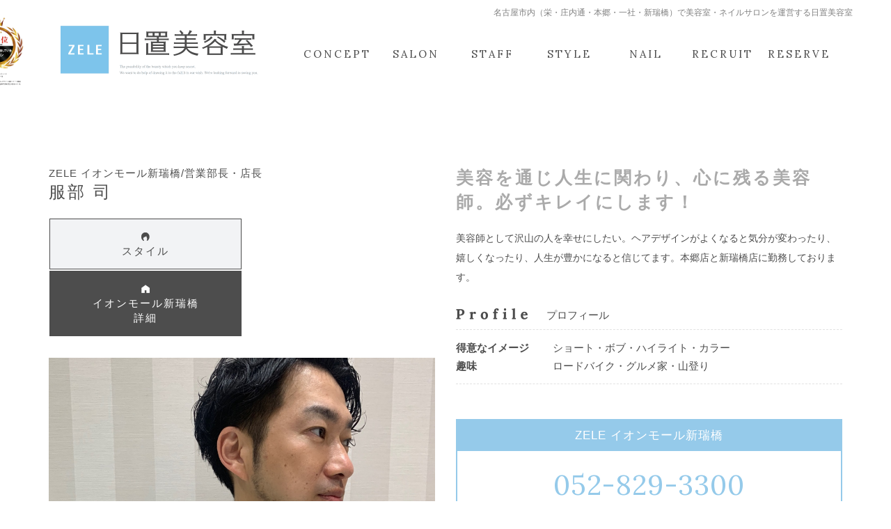

--- FILE ---
content_type: text/html; charset=utf-8
request_url: https://hair-hioki.co.jp/staff_detail?actual_object_id=70
body_size: 29069
content:
<!DOCTYPE html>
<html>
  <head>
    <meta charset="utf-8">
    <meta name="viewport" content="width=device-width,initial-scale=1">

          <title>服部 司／ZELE イオンモール新瑞橋｜栄・庄内通・本郷・一社・新瑞橋の美容室「日置美容室」</title>
<meta name="description" content="ZELE イオンモール新瑞橋の「服部 司」です。ショート・ボブ・ハイライト・カラーならお任せください。ご来店お待ちしております。">
<meta name="keywords" content="名古屋,美容室,日置,ネイルサロン,ヘアサロン,服部 司,ZELE イオンモール新瑞橋">
<link rel="shortcut icon" type="image/x-icon" href="">
<link rel="canonical" href="https://hair-hioki.co.jp/staff_detail?actual_object_id=70">
<meta name="viewport" content="width=device-width, initial-scale=1">
<meta http-equiv= "Content-Type" content= "text/html; charset=utf-8">                 <meta charset= "UTF-8">                 <meta http-equiv= "X-UA-Compatible" content= "IE=edge">                 <meta property= "og:title" content= "">                 <meta property= "og:url" content= "">                 <meta property= "og:image" content= "">                 <meta property= "og:site_name" content= "">                 <meta property= "og:description" content= "">                 <meta name= "twitter:card" content= "summary">                 <meta name= "twitter:title" content= "">                 <meta name= "twitter:description" content= "">                 <meta name= "twitter:image" content= "">                 


    <link rel="stylesheet" media="all" href="/assets/singular/view-5fd96783048c138f3753b3a51e3b2667b8fc9221a755c723a5017139701c5f8b.css" />
              <link rel="stylesheet" href="/css/3-9657ea0404a3e99b85c45247b46856c4.css"
                media="screen" charset="utf-8" >
<link rel="stylesheet" href="/css/4-e4e7bf9a1dad983ab27eb5cf603a7dfc.css"
                media="screen" charset="utf-8" >
<link rel="stylesheet" href="/css/28-0154576e62016d9fd9820009a3f57b7e.css"
                media="screen" charset="utf-8" >
<link rel="stylesheet" href="/css/33-77b65e818837f0056115423a8a4cf2aa.css"
                media="screen" charset="utf-8" >
<link rel="stylesheet" href="/css/5-2f318788095686ee1f177b4212451c7b.css"
                media="screen" charset="utf-8" >
<link rel="stylesheet" href="/css/6-fd1d650d41a49743e2ae7672e84d131a.css"
                media="screen" charset="utf-8" >
<link rel="stylesheet" href="/css/7-a5067d71522bc7c7e31afbcc53669de3.css"
                media="screen" charset="utf-8" >
<link rel="stylesheet" href="/css/15-3522a08f9c25ab34785edf61ce201a37.css"
                media="screen" charset="utf-8" >
<link rel="stylesheet" href="/css/27-7268da5eb982ce17656723d982d35456.css"
                media="screen" charset="utf-8" >


    <script src="/assets/singular/view-4071e613e37fa0fae84a3b507bbf019cf471b6013f7ecb41e18312c62e0a2122.js"></script>
    <script src='/js/4-5790ead7ad3ba27397aedfa3d263b867.js' charset='utf-8'></script><script src='/js/5-9cb0532955cf4d4fb43f792ce0f87227.js' charset='utf-8'></script><script src='/js/94-b5ef953efecbe4aaa5c3a9d9427704f8.js' charset='utf-8'></script><script src='/js/8-70e8936a2f2316fdff4170e69d8452ba.js' charset='utf-8'></script><script src='/js/6-7f2cb8e4e4ebe40bfcbfca32e4bf0f5b.js' charset='utf-8'></script><script src='/js/172-f746248fca833478fe6da8ad8cf190ce.js' charset='utf-8'></script>        <script type="text/javascript">
    $(function(){
      setActualObjectViewHistory("70");
    })
</script>
<link rel="stylesheet" href="https://fonts.googleapis.com/css?family=Lora" media="screen" charset="utf-8" >
<link rel="stylesheet" href="https://maxcdn.bootstrapcdn.com/font-awesome/4.3.0/css/font-awesome.min.css">
<link rel="preconnect" href="https://fonts.googleapis.com">
<link rel="preconnect" href="https://fonts.gstatic.com" crossorigin>
<link href="https://fonts.googleapis.com/css2?family=Pathway+Gothic+One&display=swap" rel="stylesheet">
<script>
    (function(i,s,o,g,r,a,m){i['GoogleAnalyticsObject']=r;i[r]=i[r]||function(){
    (i[r].q=i[r].q||[]).push(arguments)},i[r].l=1*new Date();a=s.createElement(o),
    m=s.getElementsByTagName(o)[0];a.async=1;a.src=g;m.parentNode.insertBefore(a,m)
    })(window,document,'script','https://www.google-analytics.com/analytics.js','ga');
    
    ga('create', 'UA-27909053-14', 'auto');
    ga('require', 'displayfeatures');
    ga('require', 'linkid', 'linkid.js');
    ga('send', 'pageview');
</script>


    <meta name="csrf-param" content="authenticity_token" />
<meta name="csrf-token" content="9uNGE_l7gltBZ-GPLQhX-nGSQ088aqS77TOh9DkksrVBBsbHNlh8Jp3XuhWwBxI51eOYhWL2CV6Q4uO7OzCTnA" />
  </head>


  <body>
    <header id="gotop">
        <div class="header-inner">
            <h1 class="pc_display_nav">名古屋市内（栄・庄内通・本郷・一社・新瑞橋）で美容室・ネイルサロンを運営する日置美容室</h1>
            <nav class="navbar navbar-default">
                <div class="navbar-header">
                    <button type="button" class="navbar-toggle" data-toggle="collapse" data-target="#gnavi"><img src="/import/tenant_1/www.hair-hioki.co.jp/img/common/menu.png" width="60"></button>
                    <h2><a href="/" class="navbar-brand"><img src="/import/tenant_1/www.hair-hioki.co.jp/img/common/logo_header.png" width="284" alt="ZELE 日置美容室"></a></h2>
                </div>
                <div class="rank-img"><img src="/upload/tenant_1/a4e80e7d8eb31f8fddcf68d9d846f609.png" alt="美容師の夢を応援している美容サロン第１位"></div>
                <div data-ab-test-block="e65e826f6d4d8bf76338d425d09f49be">
                    <div data-ab-test-contents="e65e826f6d4d8bf76338d425d09f49be">
                        <p class="tel_btn sp_display_nav type-a"><a href="#reserve" data-ab-test-conversion-button=""><span class="icon-img"><img src="/upload/tenant_1/490eac949f7520617a1f5986135bc11f.png" alt=""></span><span class="btn-text">ご予約</span></a></p>
                    </div>
                    <div data-ab-test-contents="c6b9bae319830fadff398c069bbf5f13">
                        <p class="tel_btn sp_display_nav type-b"><a href="#reserve" data-ab-test-conversion-button=""><span class="icon-img"><img src="/upload/tenant_1/490eac949f7520617a1f5986135bc11f.png" alt=""></span><span class="btn-text">ご予約</span></a></p>
                    </div>
                </div>
                <div id="gnavi" class="collapse navbar-collapse">
                    <ul class="nav navbar-nav navbar-right">
                        <li><a href="/concept/index"><span class="en">CONCEPT</span><span class="ja">コンセプト</span></a></li>
                        <li class="dropdown">
                            <span class="dropdown-btn acc-btn"><span class="en">SALON</span><span class="ja">店舗情報</span></span>
                            <ul class="dropdown-menu acc-content">
                                <li><a href="/shop/index">日置美容室 本店</a></li>
                                <li><a href="/shop/meisei">ZELE イオンタウン名西</a></li>
                                <li><a href="/shop/hongo">ZELE 本郷/ネイル</a></li>
                                <li><a href="/shop/issya">ZELE 一社</a></li>
                                <li><a href="/shop/aratamabashi">ZELE イオンモール新瑞橋</a></li>
                            </ul>
                        </li>
                        <li><a href="/staff/index"><span class="en">STAFF</span><span class="ja">スタッフ</span></a></li>
                        <li><a href="/style_collection" target="_self"><span class="en">STYLE</span><span class="ja">スタイル</span></a></li>
                        <li><a href="/eye_nail/index"><span class="en">NAIL</span><span class="ja">ネイル</span></a></li>
                        <li><a href="https://zele.recxit.jp" target="_blank"><span class="en">RECRUIT</span><span class="ja">求人情報</span></a></li>
                        <li class="dropdown">
                            <span class="dropdown-btn acc-btn"><span class="en">RESERVE</span><span class="ja">ご予約</span></span>
                            <ul class="dropdown-menu acc-content">
                                <li><a href="https://my.saloon.to/?g=40020&amp;m=551" target="_blank">日置美容室 本店</a></li>
                                <li><a href="https://my.saloon.to/?g=40020&amp;m=552" target="_blank">ZELE イオンタウン名西</a></li>
                                <li><a href="https://my.saloon.to/?g=40020&amp;m=553" target="_blank">ZELE 本郷/ネイル【休業中】</a></li>
                                <li><a href="https://my.saloon.to/?g=40020&amp;m=554" target="_blank">ZELE 一社</a></li>
                                <li><a href="https://my.saloon.to/?g=40020&amp;m=556" target="_blank">ZELE イオンモール新瑞橋</a></li>
                            </ul>
                        </li>
                        <li class="sp_display"><a href="/blog" target="_self"><span class="en">BLOG</span><span class="ja">ブログ</span></a></li>
                        <li class="sp_display"><a href="/news" target="_self"><span class="en">NEWS</span><span class="ja">ニュース</span></a></li>
                    </ul>
                </div>
            </nav>
        </div>
    </header>
    <div class="detail_box">
        <div class="container">
            <div class="row">
                <div class="col-md-6 col-sm-6 col-xs-12 left altlist">
                    <p class="shop_kata alt"><span class="shop-category">ZELE イオンモール新瑞橋</span>/営業部長・店長</p>
                    <p class="name staff-name alt">服部 司</p>
                    <ul class="contents-link row2">
                        <li class="search-link rm-link-blog blog"><a href="/blog" target="_self">BLOG</a></li>
                        <li class="search-link rm-link-style style"><a href="/style_collection" target="_self">スタイル</a></li>
                    </ul>
                    <ul class="shop-link row2">
                        <li class="shop shop01"><a href="/shop/index" target="_self">日置美容室 本店<br>
                                詳細</a></li>
                        <li class="shop shop02"><a href="/shop/meisei" target="_self">イオンタウン名西<br>
                                詳細</a></li>
                        <li class="shop shop03"><a href="/shop/hongo" target="_self">ZELE 本郷<br>
                                詳細</a></li>
                        <li class="shop shop04"><a href="/shop/issya" target="_self">ZELE 一社<br>
                                詳細</a></li>
                        <li class="shop shop05"><a href="/shop/aratamabashi" target="_self">イオンモール新瑞橋<br>
                                詳細</a></li>
                    </ul>
                    <p class="pic"><span class="up-ofi-100"><img src="/upload/tenant_1/03ce121c701f830ede3599b4613c5714.jpeg"></span></p>
                </div>
                <div class="col-md-6 col-sm-6 col-xs-12 right">
                    <dl class="comment">
                        <dt>美容を通じ人生に関わり、心に残る美容師。必ずキレイにします！</dt>
                        <dd>美容師として沢山の人を幸せにしたい。ヘアデザインがよくなると気分が変わったり、嬉しくなったり、人生が豊かになると信じてます。本郷店と新瑞橋店に勤務しております。</dd>
                    </dl>
                    <p class="profile_ti">プロフィール</p>
                    <div class="profile">
                        <dl>
                            <dt>得意なイメージ</dt>
                            <dd>ショート・ボブ・ハイライト・カラー</dd>
                        </dl>
                        <dl>
                            <dt>趣味</dt>
                            <dd>ロードバイク・グルメ家・山登り</dd>
                        </dl>
                    </div>
                    <div class="kinmu-btn"><a href="" target="_blank" rel="noopener noreferrer"></a></div>
                    <div style="clear: both;"></div>
                    <div class="shop-tel-wrap">
                        <div class="shop-tel-box shop01">
                            <h4>日置美容室 本店で予約する</h4>
                            <div class="staff-detail-tel">
                                <div class="tel_03"><a href="#"><span class="icon-free-dial"><img src="/import/tenant_1/www.hair-hioki.co.jp/img/shop/ic_free.png"></span>0120-01-6033</a></div>
                                <div class="tel small-tel">（tel.052-241-6033）</div>
                            </div>
                        </div>
                        <div class="shop-tel-box shop02">
                            <h4>ZELE イオンタウン名西店で予約する</h4>
                            <div class="staff-detail-tel">
                                <p class="tel">052-325-5203</p>
                            </div>
                        </div>
                        <div class="shop-tel-box shop03">
                            <h4>ZELE 本郷店で予約する</h4>
                            <div class="staff-detail-tel">
                                <div class="tel_03"><a href="#"><span class="icon-free-dial"><img src="/import/tenant_1/www.hair-hioki.co.jp/img/shop/ic_free.png"></span>0120-52-3050</a></div>
                                <p class="tel small-tel">（tel.052-777-3050）</p>
                            </div>
                        </div>
                        <div class="shop-tel-box shop04">
                            <h4>ZELE 一社店で予約する</h4>
                            <div class="staff-detail-tel">
                                <div class="tel_03"><a href="#"><span class="icon-free-dial"><img src="/import/tenant_1/www.hair-hioki.co.jp/img/shop/ic_free.png"></span>0120-25-0554</a></div>
                                <p class=" tel small-tel">（tel.052-709-4100）</p>
                            </div>
                        </div>
                        <div class="shop-tel-box shop05">
                            <h4>ZELE イオンモール新瑞橋</h4>
                            <div class="staff-detail-tel">
                                <p class="tel">052-829-3300</p>
                            </div>
                        </div>
                    </div>
                </div>
            </div>
        </div>
        <div class="container style_archive up-mt-100 up-mt-80@tb up-mt-50@sp rm-parent">
            <h3 class="style-heading">Style Collection</h3>
            <ul class="archive_base">
                <li class="rm-child rm-link-style-ele altlist01">
                    <a href="/style/%E5%A4%A7%E4%BA%BA%E3%81%8B%E3%82%8F%E3%81%84%E3%81%84%E7%84%A1%E9%80%A0%E4%BD%9C%E3%82%A6%E3%82%A7%E3%83%BC%E3%83%96/">
                        <figure>
                            <div class="up-ofi-135"><img src="/import/tenant_1/www.hair-hioki.co.jp/wp/wp-content/uploads/2018/06/180528_056_original-685x915.jpg"></div>
                            <figcaption>
                                <p>  MORE</p>
                            </figcaption>
                        </figure>
                    </a><span class="alt01">大人かわいい無造作ウェーブ</span>
                </li>
            </ul>
            <p class="more_btn search-link"><a href="/style_collection" target="_self">  MORE</a></p>
            <ul class="staff-blog">
            </ul>
        </div>
    </div>
    <p class="archive_back"><a href="/staff/index" target="_self"><i class="fa fa-angle-left" aria-hidden="true"></i> スタッフ一覧へ戻る</a></p>
    <section class="reserve" id="reserve">
        <div class="title">
            <div class="container">
                <h3>RESERVE<br>
                    <span>ご予約</span>
                </h3>
                <div>下記の店舗からお電話<br>
                    またはWEBでご予約いただけます</div>
            </div>
        </div>
        <div class="shop_area">
            <div class="container">
                <ul class="salon_title">
                    <li>HAIR SALON</li>
                    <li>ヘアサロン</li>
                </ul>
                <div class="row shop_list">
                    <div class="col-md-6 col-sm-6 col-xs-12">
                        <div class="inner matchHeight">
                            <p class="pic up-ofi-100"><img src="/import/tenant_1/www.hair-hioki.co.jp/img/common/ph_hioki_honten.jpg" alt="日置美容室 本店" class="img-responsive center-block"></p>
                            <div class="info">
                                <p class="name">日置美容室 本店</p>
                                <p class="add">名古屋市中区栄4-4-19</p>
                                <ul>
                                    <li><span class="tel">free.0120-01-6033</span></li>
                                    <li><span class="tel">tel.052-241-6033</span></li>
                                </ul>
                                <p class="detail_btn pc_display"><a href="/shop/index"><span>店舗詳細ページへ</span></a></p>
                            </div>
                            <ul class="sp_btn sp_display">
                                <li class="tel_02">
                                    <a href="">電話予約</a><span class="tel_02-text">tel:0120-01-6033</span>
                                </li>
                                <li class="detail"><a href="/shop/index"><span>店舗詳細</span></a></li>
                            </ul>
                        </div>
                    </div>
                    <div class="col-md-6 col-sm-6 col-xs-12">
                        <div class="inner matchHeight">
                            <p class="pic up-ofi-100"><img src="/import/tenant_1/www.hair-hioki.co.jp/img/common/ph_zele_meisei.jpg" alt="ZELE イオンタウン名西店" class="img-responsive center-block"></p>
                            <div class="info">
                                <p class="name">ZELE イオンタウン名西</p>
                                <p class="add">名古屋市西区香呑町6丁目49番1 2F</p>
                                <ul>
                                    <li><span class="tel">tel.052-325-5203</span></li>
                                </ul>
                                <p class="detail_btn pc_display"><a href="/shop/meisei"><span>店舗詳細ページへ</span></a></p>
                            </div>
                            <ul class="sp_btn sp_display">
                                <li class="tel_02">
                                    <a href="">電話予約</a><span class="tel_02-text">tel:052-325-5203</span>
                                </li>
                                <li class="detail"><a href="/shop/meisei"><span>店舗詳細</span></a></li>
                            </ul>
                        </div>
                    </div>
                    <div class="col-md-6 col-sm-6 col-xs-12">
                        <div class="inner matchHeight">
                            <p class="pic up-ofi-100"><img src="/import/tenant_1/www.hair-hioki.co.jp/img/common/ph_zele_hongo.jpg" alt="ZELE 本郷店" class="img-responsive center-block"></p>
                            <div class="info">
                                <p class="name">ZELE 本郷</p>
                                <p class="add">名古屋市名東区上社2-62 平安ビル1F</p>
                                <ul>
                                    <li><span class="tel">free.0120-52-3050</span></li>
                                    <li><span class="tel">tel.052-777-3050</span></li>
                                </ul>
                                <p class="detail_btn pc_display"><a href="/shop/hongo"><span>店舗詳細ページへ</span></a></p>
                            </div>
                            <ul class="sp_btn sp_display">
                                <li class="tel_02">
                                    <a href="">電話予約</a><span class="tel_02-text">tel:0120-52-3050</span>
                                </li>
                                <li class="detail"><a href="/shop/hongo"><span>店舗詳細</span></a></li>
                            </ul>
                        </div>
                    </div>
                    <div class="col-md-6 col-sm-6 col-xs-12">
                        <div class="inner matchHeight">
                            <p class="pic up-ofi-100"><img src="/import/tenant_1/www.hair-hioki.co.jp/img/common/ph_zele_issya.jpg" alt="ZELE 一社店" class="img-responsive center-block"></p>
                            <div class="info">
                                <p class="name">ZELE 一社</p>
                                <p class="add">名古屋市名東区一社1-87 ユウトクビル2F</p>
                                <ul>
                                    <li><span class="tel">free.0120-25-0554</span></li>
                                    <li><span class="tel">tel.052-709-4100</span></li>
                                </ul>
                                <p class="detail_btn pc_display"><a href="/shop/issya"><span>店舗詳細ページへ</span></a></p>
                            </div>
                            <ul class="sp_btn sp_display">
                                <li class="tel_02">
                                    <a href="">電話予約</a><span class="tel_02-text">tel:0120-25-0554</span>
                                </li>
                                <li class="detail"><a href="/shop/issya"><span>店舗詳細</span></a></li>
                            </ul>
                        </div>
                    </div>
                    <div class="col-md-6 col-sm-6 col-xs-12">
                        <div class="inner matchHeight">
                            <p class="pic up-ofi-100"><img src="/import/tenant_1/www.hair-hioki.co.jp/img/common/ph_zele_aratamabashi.jpg" alt="ZELE イオンモール新瑞橋店" class="img-responsive center-block"></p>
                            <div class="info">
                                <p class="name">ZELE イオンモール新瑞橋</p>
                                <p class="add">名古屋市南区菊住1-7-10<br>
                                    イオンモール新瑞橋店1F</p>
                                <ul>
                                    <li><span class="tel">tel.052-829-3300</span></li>
                                </ul>
                                <p class="detail_btn pc_display"><a href="/shop/aratamabashi"><span>店舗詳細ページへ</span></a></p>
                            </div>
                            <ul class="sp_btn sp_display">
                                <li class="tel_02">
                                    <a href="">電話予約</a><span class="tel_02-text">tel:052-829-3300</span>
                                </li>
                                <li class="detail"><a href="/shop/aratamabashi"><span>店舗詳細</span></a></li>
                            </ul>
                        </div>
                    </div>
                </div>
                <div class="row shop_list">
                    <div class="col-md-6 col-sm-6 col-xs-12">
                        <ul class="salon_title matchHeight_02">
                            <li>NAIL SALON</li>
                            <li>ネイルサロン【営業再開しました】</li>
                        </ul>
                        <div class="inner matchHeight">
                            <p class="pic up-ofi-100"><img src="/import/tenant_1/www.hair-hioki.co.jp/img/common/ph_briller_nail_hongo.jpg" alt="Briller Nail 本郷店" class="img-responsive center-block"></p>
                            <div class="info">
                                <p class="name">Briller Nail 本郷</p>
                                <p class="add">名古屋市名東区上社2-62<br>
                                    平安ビル1F(ZELE本郷店内)</p>
                                <ul>
                                    <li><span class="tel">free.0120-52-3050</span></li>
                                    <li><span class="tel">tel.052-777-3050</span></li>
                                </ul>
                                <p class="detail_btn pc_display"><a href="/eye_nail/index#shop_nail" target="_self"><span>店舗詳細ページへ</span></a></p>
                            </div>
                            <ul class="sp_btn sp_display">
                                <li class="tel_02">
                                    <a href="">電話予約</a><span class="tel_02-text">tel:0120-52-3050</span>
                                </li>
                                <li class="detail"><a href="http://www.hair-hioki.co.jp/eye_nail/index.html#shop_nail"><span>店舗詳細</span></a></li>
                            </ul>
                        </div>
                    </div>
                    <div class="col-md-6 col-sm-6 col-xs-12">
                        <ul class="salon_title matchHeight_02">
                            <li>EYELASH SALON</li>
                            <li>アイラッシュサロン</li>
                        </ul>
                        <div class="inner matchHeight">
                            <p class="pic up-ofi-100"><img src="/import/tenant_1/www.hair-hioki.co.jp/img/common/ph_zele_issya_eye.jpg" alt="ZELE 一社店" class="img-responsive center-block"></p>
                            <div class="info">
                                <p class="name">ZELE 一社</p>
                                <p class="add">名古屋市名東区一社1-87<br>
                                    ユウトクビル2F(ZELE 一社店内)</p>
                                <ul></ul>
                                <p class="detail_btn pc_display"></p>
                            </div>
                            <ul class="sp_btn sp_display"></ul>
                        </div>
                    </div>
                </div>
            </div>
        </div>
    </section>
    <footer>
        <div class="gotop"><a href="#">
                <div class="gotop-inner">TOP</div>
            </a></div>
        <div class="container">
            <div class="row">
                <div class="col-md-5 col-md-push-7 col-sm-6 col-sm-push-6 col-xs-12 bn">
                    <p><a href="https://www.instagram.com/zele_hioki/" target="_blank"><img src="/import/tenant_1/www.hair-hioki.co.jp/img/common/bn_insta.jpg" alt="日置美容室公式 instagram" class="img-responsive center-block"></a></p>
                    <p class="footer-bnr"><a href="http://www.zele-net.com/" target="_blank"><img src="/upload/tenant_1/9e09f02bd2b34b5b2cefdceaa6ce519d.jpg" alt="ZELE ネットワーク" class="img-responsive center-block"><span class="footer-bnr-text">全国<span class="fz-large">21</span>社、<br>
                                <span class="fz-large">87</span>店舗展開中。</span></a></p>
                </div>
                <div class="col-md-7 col-md-pull-5 col-sm-6 col-sm-pull-6 col-xs-12 foot_nav">
                    <p class="logo"><a href="/" target="_self"><img src="/import/tenant_1/www.hair-hioki.co.jp/img/common/logo_footer.png" width="160" alt="ZELE 日置美容室"></a></p>
                    <ul>
                        <li><a href="/concept/index">コンセプト</a></li>
                        <li><a href="https://zele.recxit.jp" target="_blank">求人情報</a></li>
                        <li><a href="#reserve">サロン</a></li>
                        <li><a href="/privacy/index">プライバシーポリシー</a></li>
                        <li><a href="/staff/index">スタッフ</a></li>
                        <li><a href="/sitemap/index">サイトマップ</a></li>
                        <li><a href="/style_collection" target="_self">スタイル</a></li>
                        <li><a href="/blog" target="_self">ブログ</a></li>
                        <li><a href="/news" target="_self">ニュース</a></li>
                        <li class="mail"><a href="#"><span class="mailaddress">info@hair-hioki.co.jp</span>お問い合わせ</a></li>
                    </ul>
                </div>
            </div>
            <!-- .row -->
        </div>
        <!-- .container -->
        <p class="copy">copyright (C）2017 HAIR HIOKI all rights reserved</p>
    </footer>
</body>

</html>


--- FILE ---
content_type: text/css
request_url: https://hair-hioki.co.jp/css/28-0154576e62016d9fd9820009a3f57b7e.css
body_size: 63848
content:
/* version 1.0.2 */
/* 見たまま編集バリデーション */
[data-element-id] .up-relative\@edit {
    position: relative;
}

[data-element-id] .up-absolute\@edit {
    position: absolute;
}

[data-element-id] .up-spmark_edit {
    border: solid 1px #000;
}

[data-element-id] .up-spmark_edit:before {
    content: "スマホ時のみ表示";
    display: block;
    font-size: 12px;
    color: #fff;
    background: #000;
    position: relative;
    z-index: 2;
}

[data-element-id] .up-none {
    display: inherit;
}

[data-element-id] [class*="heightLine"] {
    height: auto !important;
}

[data-element-id] .fead-mv {
    opacity: 1;
}

[data-element-id] .fead-up {
    opacity: 1;
    -webkit-transform: translateY(0);
    -ms-transform: translateY(0);
    transform: translateY(0);
}

[data-element-id] .fead-left {
    opacity: 1;
    -webkit-transform: translate3d(0, 0, 0);
    transform: translate3d(0, 0, 0);
}

[data-element-id] .fead-right {
    opacity: 1;
    -webkit-transform: translate3d(0, 0, 0);
    transform: translate3d(0, 0, 0);
}

[data-element-id] .imgalt {
    max-height: 70px;
    overflow: hidden;
    padding: 2px 4px;
    font-size: 14px;
    color: #ffa500;
    text-align: left;
    background: #333;
    position: relative;
    z-index: 50;
}

[data-element-id] .altcolor {
    color: #f00;
}

[data-common-area] {
    position: relative;
}

[data-common-area]:hover:before {
    content: "共通要素です。";
    width: 100%;
    min-width: 200px;
    padding: 5px;
    -webkit-box-sizing: border-box;
    box-sizing: border-box;
    font-weight: bold;
    font-size: 12px;
    color: #fdc44f;
    text-align: center;
    background: #555;
    -webkit-transform: translateX(-50%);
    -ms-transform: translateX(-50%);
    transform: translateX(-50%);
    position: absolute !important;
    bottom: 100%;
    left: 50%;
}

a[data-href="#"] {
    display: block;
    border: solid #f00 5px !important;
    opacity: 1;
    position: relative !important;
}

a[data-href="#"]:hover:before {
    content: "リンクが設定されていない可能性があります。";
    width: 100%;
    min-width: 200px;
    padding: 5px;
    -webkit-box-sizing: border-box;
    box-sizing: border-box;
    font-weight: bold;
    font-size: 12px;
    color: #f00;
    background: #555;
    -webkit-transform: translateX(-50%);
    -ms-transform: translateX(-50%);
    transform: translateX(-50%);
    position: absolute !important;
    bottom: 100%;
    left: 50%;
}

a[data-href*="."] {
    display: block;
    border: solid #f00 5px !important;
    opacity: 1;
    position: relative !important;
}

a[data-href*="."]:hover:before {
    content: "外部リンクの可能性があります。リンクが飛ばない可能性がありますので注意してください。";
    width: 100%;
    min-width: 200px;
    padding: 5px;
    -webkit-box-sizing: border-box;
    box-sizing: border-box;
    font-weight: bold;
    font-size: 12px;
    color: #f00;
    background: #555;
    -webkit-transform: translateX(-50%);
    -ms-transform: translateX(-50%);
    transform: translateX(-50%);
    position: absolute !important;
    bottom: 100%;
    left: 50%;
}

[data-element-id][data-uk-slideshow]:hover:before {
    content: "※こちらは見たまま編集ができません。①画像をダブルクリック、②変更（歯車マーク）、③スライドショーから編集してください。";
    width: 100%;
    display: block;
    clear: both;
    padding: 5px;
    font-weight: bold;
    font-size: 12px;
    color: #f00;
    line-height: 1.8;
    letter-spacing: 1px;
    text-align: left;
    background: #4c4c4c;
    position: absolute;
    z-index: 1000;
}

[data-collection-list-content]:hover:before {
    content: "※こちらは見たまま編集ができません。①ページのどこかをダブルクリック、②左下（もしくは左上）のCMSロゴをクリック、③画面右上のメニュー（三本線マーク）から「カスタムコンテンツ管理」をクリック、④編集したいカスタムコンテンツの一覧（三本線マーク）から記事投稿・記事編集ができます。";
    width: 100%;
    display: block;
    clear: both;
    padding: 5px;
    font-weight: bold;
    font-size: 12px;
    color: #f00;
    line-height: 1.8;
    letter-spacing: 1px;
    text-align: left;
    background: #4c4c4c;
    position: absolute;
    z-index: 1000;
}

[data-element-id] .up-d-flex>div[data-collection-list-content],
[data-element-id] .up-d-flex>div[data-recommend-collection-list-content],
[data-element-id] .up-d-flex>div[data-collection-filtered-content],
[data-element-id] .up-d-flex>div[data-collection-archive-content],
[data-element-id] .up-d-flex>div[data-product-list-content],
[data-element-id] .up-d-flex>div[data-product-recommend-content] {
    width: 100%;
    display: -webkit-box;
    display: -webkit-flex;
    display: -ms-flexbox;
    display: flex;
}

[data-element-id] .up-jc-fs>div[data-collection-list-content],
[data-element-id] .up-jc-fs>div[data-recommend-collection-list-content],
[data-element-id] .up-jc-fs>div[data-collection-filtered-content],
[data-element-id] .up-jc-fs>div[data-collection-archive-content],
[data-element-id] .up-jc-fs>div[data-product-list-content],
[data-element-id] .up-jc-fs>div[data-product-recommend-content] {
    -webkit-box-pack: start;
    -ms-flex-pack: start;
    -webkit-justify-content: flex-start;
    justify-content: flex-start;
}

[data-element-id] .up-jc-fe>div[data-collection-list-content],
[data-element-id] .up-jc-fe>div[data-recommend-collection-list-content],
[data-element-id] .up-jc-fe>div[data-collection-filtered-content],
[data-element-id] .up-jc-fe>div[data-collection-archive-content],
[data-element-id] .up-jc-fe>div[data-product-list-content],
[data-element-id] .up-jc-fe>div[data-product-recommend-content] {
    -webkit-box-pack: end;
    -ms-flex-pack: end;
    -webkit-justify-content: flex-end;
    justify-content: flex-end;
}

[data-element-id] .up-jc-c>div[data-collection-list-content],
[data-element-id] .up-jc-c>div[data-recommend-collection-list-content],
[data-element-id] .up-jc-c>div[data-collection-filtered-content],
[data-element-id] .up-jc-c>div[data-collection-archive-content],
[data-element-id] .up-jc-c>div[data-product-list-content],
[data-element-id] .up-jc-c>div[data-product-recommend-content] {
    -webkit-box-pack: center;
    -ms-flex-pack: center;
    -webkit-justify-content: center;
    justify-content: center;
}

[data-element-id] .up-jc-sb>div[data-collection-list-content],
[data-element-id] .up-jc-sb>div[data-recommend-collection-list-content],
[data-element-id] .up-jc-sb>div[data-collection-filtered-content],
[data-element-id] .up-jc-sb>div[data-collection-archive-content],
[data-element-id] .up-jc-sb>div[data-product-list-content],
[data-element-id] .up-jc-sb>div[data-product-recommend-content] {
    -webkit-box-pack: justify;
    -ms-flex-pack: justify;
    -webkit-justify-content: space-between;
    justify-content: space-between;
}

[data-element-id] .up-jc-sa>div[data-collection-list-content],
[data-element-id] .up-jc-sa>div[data-recommend-collection-list-content],
[data-element-id] .up-jc-sa>div[data-collection-filtered-content],
[data-element-id] .up-jc-sa>div[data-collection-archive-content],
[data-element-id] .up-jc-sa>div[data-product-list-content],
[data-element-id] .up-jc-sa>div[data-product-recommend-content] {
    -ms-flex-pack: distribute;
    -webkit-justify-content: space-around;
    justify-content: space-around;
}

[data-element-id] .up-jc-se>div[data-collection-list-content],
[data-element-id] .up-jc-se>div[data-recommend-collection-list-content],
[data-element-id] .up-jc-se>div[data-collection-filtered-content],
[data-element-id] .up-jc-se>div[data-collection-archive-content],
[data-element-id] .up-jc-se>div[data-product-list-content],
[data-element-id] .up-jc-se>div[data-product-recommend-content] {
    -webkit-box-pack: space-evenly;
    -ms-flex-pack: space-evenly;
    -webkit-justify-content: space-evenly;
    justify-content: space-evenly;
}

[data-element-id] .up-fxd-row>div[data-collection-list-content],
[data-element-id] .up-fxd-row>div[data-recommend-collection-list-content],
[data-element-id] .up-fxd-row>div[data-collection-filtered-content],
[data-element-id] .up-fxd-row>div[data-collection-archive-content],
[data-element-id] .up-fxd-row>div[data-product-list-content],
[data-element-id] .up-fxd-row>div[data-product-recommend-content] {
    -webkit-box-orient: horizontal;
    -webkit-box-direction: normal;
    -webkit-flex-direction: row;
    -ms-flex-direction: row;
    flex-direction: row;
}

[data-element-id] .up-fxd-rowr>div[data-collection-list-content],
[data-element-id] .up-fxd-rowr>div[data-recommend-collection-list-content],
[data-element-id] .up-fxd-rowr>div[data-collection-filtered-content],
[data-element-id] .up-fxd-rowr>div[data-collection-archive-content],
[data-element-id] .up-fxd-rowr>div[data-product-list-content],
[data-element-id] .up-fxd-rowr>div[data-product-recommend-content] {
    -webkit-box-orient: horizontal;
    -webkit-box-direction: reverse;
    -webkit-flex-direction: row-reverse;
    -ms-flex-direction: row-reverse;
    flex-direction: row-reverse;
}

[data-element-id] .up-fxd-col>div[data-collection-list-content],
[data-element-id] .up-fxd-col>div[data-recommend-collection-list-content],
[data-element-id] .up-fxd-col>div[data-collection-filtered-content],
[data-element-id] .up-fxd-col>div[data-collection-archive-content],
[data-element-id] .up-fxd-col>div[data-product-list-content],
[data-element-id] .up-fxd-col>div[data-product-recommend-content] {
    -webkit-box-orient: vertical;
    -webkit-box-direction: normal;
    -webkit-flex-direction: column;
    -ms-flex-direction: column;
    flex-direction: column;
}

[data-element-id] .up-fxd-colr>div[data-collection-list-content],
[data-element-id] .up-fxd-colr>div[data-recommend-collection-list-content],
[data-element-id] .up-fxd-colr>div[data-collection-filtered-content],
[data-element-id] .up-fxd-colr>div[data-collection-archive-content],
[data-element-id] .up-fxd-colr>div[data-product-list-content],
[data-element-id] .up-fxd-colr>div[data-product-recommend-content] {
    -webkit-box-orient: vertical;
    -webkit-box-direction: reverse;
    -webkit-flex-direction: column-reverse;
    -ms-flex-direction: column-reverse;
    flex-direction: column-reverse;
}

[data-element-id] .up-ai-fs>div[data-collection-list-content],
[data-element-id] .up-ai-fs>div[data-recommend-collection-list-content],
[data-element-id] .up-ai-fs>div[data-collection-filtered-content],
[data-element-id] .up-ai-fs>div[data-collection-archive-content],
[data-element-id] .up-ai-fs>div[data-product-list-content],
[data-element-id] .up-ai-fs>div[data-product-recommend-content] {
    -webkit-box-align: start;
    -webkit-align-items: flex-start;
    align-items: flex-start;
    -ms-flex-align: start;
}

[data-element-id] .up-ai-c>div[data-collection-list-content],
[data-element-id] .up-ai-c>div[data-recommend-collection-list-content],
[data-element-id] .up-ai-c>div[data-collection-filtered-content],
[data-element-id] .up-ai-c>div[data-collection-archive-content],
[data-element-id] .up-ai-c>div[data-product-list-content],
[data-element-id] .up-ai-c>div[data-product-recommend-content] {
    -webkit-box-align: center;
    -webkit-align-items: center;
    align-items: center;
    -ms-flex-align: center;
}

[data-element-id] .up-ai-fe>div[data-collection-list-content],
[data-element-id] .up-ai-fe>div[data-recommend-collection-list-content],
[data-element-id] .up-ai-fe>div[data-collection-filtered-content],
[data-element-id] .up-ai-fe>div[data-collection-archive-content],
[data-element-id] .up-ai-fe>div[data-product-list-content],
[data-element-id] .up-ai-fe>div[data-product-recommend-content] {
    -webkit-box-align: end;
    -webkit-align-items: flex-end;
    align-items: flex-end;
    -ms-flex-align: end;
}

[data-element-id] .up-ai-b>div[data-collection-list-content],
[data-element-id] .up-ai-b>div[data-recommend-collection-list-content],
[data-element-id] .up-ai-b>div[data-collection-filtered-content],
[data-element-id] .up-ai-b>div[data-collection-archive-content],
[data-element-id] .up-ai-b>div[data-product-list-content],
[data-element-id] .up-ai-b>div[data-product-recommend-content] {
    -webkit-box-align: baseline;
    -webkit-align-items: baseline;
    align-items: baseline;
    -ms-flex-align: baseline;
}

[data-element-id] .up-ai-s>div[data-collection-list-content],
[data-element-id] .up-ai-s>div[data-recommend-collection-list-content],
[data-element-id] .up-ai-s>div[data-collection-filtered-content],
[data-element-id] .up-ai-s>div[data-collection-archive-content],
[data-element-id] .up-ai-s>div[data-product-list-content],
[data-element-id] .up-ai-s>div[data-product-recommend-content] {
    -webkit-box-align: stretch;
    -webkit-align-items: stretch;
    align-items: stretch;
    -ms-flex-align: stretch;
}

[data-element-id] .up-ac-fs>div[data-collection-list-content],
[data-element-id] .up-ac-fs>div[data-recommend-collection-list-content],
[data-element-id] .up-ac-fs>div[data-collection-filtered-content],
[data-element-id] .up-ac-fs>div[data-collection-archive-content],
[data-element-id] .up-ac-fs>div[data-product-list-content],
[data-element-id] .up-ac-fs>div[data-product-recommend-content] {
    -webkit-align-content: flex-start;
    -ms-flex-line-pack: start;
    align-content: flex-start;
}

[data-element-id] .up-ac-c>div[data-collection-list-content],
[data-element-id] .up-ac-c>div[data-recommend-collection-list-content],
[data-element-id] .up-ac-c>div[data-collection-filtered-content],
[data-element-id] .up-ac-c>div[data-collection-archive-content],
[data-element-id] .up-ac-c>div[data-product-list-content],
[data-element-id] .up-ac-c>div[data-product-recommend-content] {
    -webkit-align-content: center;
    -ms-flex-line-pack: center;
    align-content: center;
}

[data-element-id] .up-ac-fe>div[data-collection-list-content],
[data-element-id] .up-ac-fe>div[data-recommend-collection-list-content],
[data-element-id] .up-ac-fe>div[data-collection-filtered-content],
[data-element-id] .up-ac-fe>div[data-collection-archive-content],
[data-element-id] .up-ac-fe>div[data-product-list-content],
[data-element-id] .up-ac-fe>div[data-product-recommend-content] {
    -webkit-align-content: flex-end;
    -ms-flex-line-pack: end;
    align-content: flex-end;
}

[data-element-id] .up-ac-sb>div[data-collection-list-content],
[data-element-id] .up-ac-sb>div[data-recommend-collection-list-content],
[data-element-id] .up-ac-sb>div[data-collection-filtered-content],
[data-element-id] .up-ac-sb>div[data-collection-archive-content],
[data-element-id] .up-ac-sb>div[data-product-list-content],
[data-element-id] .up-ac-sb>div[data-product-recommend-content] {
    -webkit-align-content: space-between;
    -ms-flex-line-pack: justify;
    align-content: space-between;
}

[data-element-id] .up-ac-sa>div[data-collection-list-content],
[data-element-id] .up-ac-sa>div[data-recommend-collection-list-content],
[data-element-id] .up-ac-sa>div[data-collection-filtered-content],
[data-element-id] .up-ac-sa>div[data-collection-archive-content],
[data-element-id] .up-ac-sa>div[data-product-list-content],
[data-element-id] .up-ac-sa>div[data-product-recommend-content] {
    -webkit-align-content: space-around;
    -ms-flex-line-pack: distribute;
    align-content: space-around;
}

[data-element-id] .up-fxw-wrap>div[data-collection-list-content],
[data-element-id] .up-fxw-wrap>div[data-recommend-collection-list-content],
[data-element-id] .up-fxw-wrap>div[data-collection-filtered-content],
[data-element-id] .up-fxw-wrap>div[data-collection-archive-content],
[data-element-id] .up-fxw-wrap>div[data-product-list-content],
[data-element-id] .up-fxw-wrap>div[data-product-recommend-content] {
    -webkit-flex-wrap: wrap;
    -ms-flex-wrap: wrap;
    flex-wrap: wrap;
}

[data-element-id] .up-fxw-wrapr>div[data-collection-list-content],
[data-element-id] .up-fxw-wrapr>div[data-recommend-collection-list-content],
[data-element-id] .up-fxw-wrapr>div[data-collection-filtered-content],
[data-element-id] .up-fxw-wrapr>div[data-collection-archive-content],
[data-element-id] .up-fxw-wrapr>div[data-product-list-content],
[data-element-id] .up-fxw-wrapr>div[data-product-recommend-content] {
    -webkit-flex-wrap: wrap-reverse;
    -ms-flex-wrap: wrap-reverse;
    flex-wrap: wrap-reverse;
}

[data-element-id] .up-nowrap>div[data-collection-list-content],
[data-element-id] .up-nowrap>div[data-recommend-collection-list-content],
[data-element-id] .up-nowrap>div[data-collection-filtered-content],
[data-element-id] .up-nowrap>div[data-collection-archive-content],
[data-element-id] .up-nowrap>div[data-product-list-content],
[data-element-id] .up-nowrap>div[data-product-recommend-content] {
    -webkit-flex-wrap: nowrap;
    -ms-flex-wrap: nowrap;
    flex-wrap: nowrap;
}

[data-element-id] .up-col-1>div[data-collection-list-content],
[data-element-id] .up-col-1>div[data-recommend-collection-list-content],
[data-element-id] .up-col-1>div[data-collection-filtered-content],
[data-element-id] .up-col-1>div[data-collection-archive-content],
[data-element-id] .up-col-1>div[data-product-list-content],
[data-element-id] .up-col-1>div[data-product-recommend-content] {
    width: 100%;
    display: -webkit-box;
    display: -webkit-flex;
    display: -ms-flexbox;
    display: flex;
    -webkit-flex-wrap: wrap;
    -ms-flex-wrap: wrap;
    flex-wrap: wrap;
}

[data-element-id] .up-col-1>div[data-collection-list-content]>*,
[data-element-id] .up-col-1>div[data-recommend-collection-list-content]>*,
[data-element-id] .up-col-1>div[data-collection-filtered-content]>*,
[data-element-id] .up-col-1>div[data-collection-archive-content]>*,
[data-element-id] .up-col-1>div[data-product-list-content]>*,
[data-element-id] .up-col-1>div[data-product-recommend-content]>* {
    width: 100%;
}

[data-element-id] .up-col-2>div[data-collection-list-content],
[data-element-id] .up-col-2>div[data-recommend-collection-list-content],
[data-element-id] .up-col-2>div[data-collection-filtered-content],
[data-element-id] .up-col-2>div[data-collection-archive-content],
[data-element-id] .up-col-2>div[data-product-list-content],
[data-element-id] .up-col-2>div[data-product-recommend-content] {
    width: 100%;
    display: -webkit-box;
    display: -webkit-flex;
    display: -ms-flexbox;
    display: flex;
    -webkit-flex-wrap: wrap;
    -ms-flex-wrap: wrap;
    flex-wrap: wrap;
}

[data-element-id] .up-col-2>div[data-collection-list-content]>*,
[data-element-id] .up-col-2>div[data-recommend-collection-list-content]>*,
[data-element-id] .up-col-2>div[data-collection-filtered-content]>*,
[data-element-id] .up-col-2>div[data-collection-archive-content]>*,
[data-element-id] .up-col-2>div[data-product-list-content]>*,
[data-element-id] .up-col-2>div[data-product-recommend-content]>* {
    width: 50%;
}

[data-element-id] .up-col-3>div[data-collection-list-content],
[data-element-id] .up-col-3>div[data-recommend-collection-list-content],
[data-element-id] .up-col-3>div[data-collection-filtered-content],
[data-element-id] .up-col-3>div[data-collection-archive-content],
[data-element-id] .up-col-3>div[data-product-list-content],
[data-element-id] .up-col-3>div[data-product-recommend-content] {
    width: 100%;
    display: -webkit-box;
    display: -webkit-flex;
    display: -ms-flexbox;
    display: flex;
    -webkit-flex-wrap: wrap;
    -ms-flex-wrap: wrap;
    flex-wrap: wrap;
}

[data-element-id] .up-col-3>div[data-collection-list-content]>*,
[data-element-id] .up-col-3>div[data-recommend-collection-list-content]>*,
[data-element-id] .up-col-3>div[data-collection-filtered-content]>*,
[data-element-id] .up-col-3>div[data-collection-archive-content]>*,
[data-element-id] .up-col-3>div[data-product-list-content]>*,
[data-element-id] .up-col-3>div[data-product-recommend-content]>* {
    width: 33.333%;
}

[data-element-id] .up-col-4>div[data-collection-list-content],
[data-element-id] .up-col-4>div[data-recommend-collection-list-content],
[data-element-id] .up-col-4>div[data-collection-filtered-content],
[data-element-id] .up-col-4>div[data-collection-archive-content],
[data-element-id] .up-col-4>div[data-product-list-content],
[data-element-id] .up-col-4>div[data-product-recommend-content] {
    width: 100%;
    display: -webkit-box;
    display: -webkit-flex;
    display: -ms-flexbox;
    display: flex;
    -webkit-flex-wrap: wrap;
    -ms-flex-wrap: wrap;
    flex-wrap: wrap;
}

[data-element-id] .up-col-4>div[data-collection-list-content]>*,
[data-element-id] .up-col-4>div[data-recommend-collection-list-content]>*,
[data-element-id] .up-col-4>div[data-collection-filtered-content]>*,
[data-element-id] .up-col-4>div[data-collection-archive-content]>*,
[data-element-id] .up-col-4>div[data-product-list-content]>*,
[data-element-id] .up-col-4>div[data-product-recommend-content]>* {
    width: 25%;
}

[data-element-id] .up-col-5>div[data-collection-list-content],
[data-element-id] .up-col-5>div[data-recommend-collection-list-content],
[data-element-id] .up-col-5>div[data-collection-filtered-content],
[data-element-id] .up-col-5>div[data-collection-archive-content],
[data-element-id] .up-col-5>div[data-product-list-content],
[data-element-id] .up-col-5>div[data-product-recommend-content] {
    width: 100%;
    display: -webkit-box;
    display: -webkit-flex;
    display: -ms-flexbox;
    display: flex;
    -webkit-flex-wrap: wrap;
    -ms-flex-wrap: wrap;
    flex-wrap: wrap;
}

[data-element-id] .up-col-5>div[data-collection-list-content]>*,
[data-element-id] .up-col-5>div[data-recommend-collection-list-content]>*,
[data-element-id] .up-col-5>div[data-collection-filtered-content]>*,
[data-element-id] .up-col-5>div[data-collection-archive-content]>*,
[data-element-id] .up-col-5>div[data-product-list-content]>*,
[data-element-id] .up-col-5>div[data-product-recommend-content]>* {
    width: 20%;
}

[data-element-id] .up-col-6>div[data-collection-list-content],
[data-element-id] .up-col-6>div[data-recommend-collection-list-content],
[data-element-id] .up-col-6>div[data-collection-filtered-content],
[data-element-id] .up-col-6>div[data-collection-archive-content],
[data-element-id] .up-col-6>div[data-product-list-content],
[data-element-id] .up-col-6>div[data-product-recommend-content] {
    width: 100%;
    display: -webkit-box;
    display: -webkit-flex;
    display: -ms-flexbox;
    display: flex;
    -webkit-flex-wrap: wrap;
    -ms-flex-wrap: wrap;
    flex-wrap: wrap;
}

[data-element-id] .up-col-6>div[data-collection-list-content]>*,
[data-element-id] .up-col-6>div[data-recommend-collection-list-content]>*,
[data-element-id] .up-col-6>div[data-collection-filtered-content]>*,
[data-element-id] .up-col-6>div[data-collection-archive-content]>*,
[data-element-id] .up-col-6>div[data-product-list-content]>*,
[data-element-id] .up-col-6>div[data-product-recommend-content]>* {
    width: 16.666%;
}

/* gapy(px) */
[data-element-id] .up-gapy-0>div[data-collection-list-content],
[data-element-id] .up-gapy-0>div[data-recommend-collection-list-content],
[data-element-id] .up-gapy-0>div[data-collection-filtered-content],
[data-element-id] .up-gapy-0>div[data-collection-archive-content],
[data-element-id] .up-gapy-0>div[data-product-list-content],
[data-element-id] .up-gapy-0>div[data-product-recommend-content] {
    padding-bottom: 0;
}

[data-element-id] .up-gapy-0>div[data-collection-list-content]>*,
[data-element-id] .up-gapy-0>div[data-recommend-collection-list-content]>*,
[data-element-id] .up-gapy-0>div[data-collection-filtered-content]>*,
[data-element-id] .up-gapy-0>div[data-collection-archive-content]>*,
[data-element-id] .up-gapy-0>div[data-product-list-content]>*,
[data-element-id] .up-gapy-0>div[data-product-recommend-content]>* {
    padding-bottom: 0px;
}

[data-element-id] .up-gapy-10>div[data-collection-list-content],
[data-element-id] .up-gapy-10>div[data-recommend-collection-list-content],
[data-element-id] .up-gapy-10>div[data-collection-filtered-content],
[data-element-id] .up-gapy-10>div[data-collection-archive-content],
[data-element-id] .up-gapy-10>div[data-product-list-content],
[data-element-id] .up-gapy-10>div[data-product-recommend-content] {
    padding-bottom: 0;
}

[data-element-id] .up-gapy-10>div[data-collection-list-content]>*,
[data-element-id] .up-gapy-10>div[data-recommend-collection-list-content]>*,
[data-element-id] .up-gapy-10>div[data-collection-filtered-content]>*,
[data-element-id] .up-gapy-10>div[data-collection-archive-content]>*,
[data-element-id] .up-gapy-10>div[data-product-list-content]>*,
[data-element-id] .up-gapy-10>div[data-product-recommend-content]>* {
    padding-bottom: 10px;
}

[data-element-id] .up-gapy-20>div[data-collection-list-content],
[data-element-id] .up-gapy-20>div[data-recommend-collection-list-content],
[data-element-id] .up-gapy-20>div[data-collection-filtered-content],
[data-element-id] .up-gapy-20>div[data-collection-archive-content],
[data-element-id] .up-gapy-20>div[data-product-list-content],
[data-element-id] .up-gapy-20>div[data-product-recommend-content] {
    padding-bottom: 0;
}

[data-element-id] .up-gapy-20>div[data-collection-list-content]>*,
[data-element-id] .up-gapy-20>div[data-recommend-collection-list-content]>*,
[data-element-id] .up-gapy-20>div[data-collection-filtered-content]>*,
[data-element-id] .up-gapy-20>div[data-collection-archive-content]>*,
[data-element-id] .up-gapy-20>div[data-product-list-content]>*,
[data-element-id] .up-gapy-20>div[data-product-recommend-content]>* {
    padding-bottom: 20px;
}

[data-element-id] .up-gapy-30>div[data-collection-list-content],
[data-element-id] .up-gapy-30>div[data-recommend-collection-list-content],
[data-element-id] .up-gapy-30>div[data-collection-filtered-content],
[data-element-id] .up-gapy-30>div[data-collection-archive-content],
[data-element-id] .up-gapy-30>div[data-product-list-content],
[data-element-id] .up-gapy-30>div[data-product-recommend-content] {
    padding-bottom: 0;
}

[data-element-id] .up-gapy-30>div[data-collection-list-content]>*,
[data-element-id] .up-gapy-30>div[data-recommend-collection-list-content]>*,
[data-element-id] .up-gapy-30>div[data-collection-filtered-content]>*,
[data-element-id] .up-gapy-30>div[data-collection-archive-content]>*,
[data-element-id] .up-gapy-30>div[data-product-list-content]>*,
[data-element-id] .up-gapy-30>div[data-product-recommend-content]>* {
    padding-bottom: 30px;
}

[data-element-id] .up-gapy-40>div[data-collection-list-content],
[data-element-id] .up-gapy-40>div[data-recommend-collection-list-content],
[data-element-id] .up-gapy-40>div[data-collection-filtered-content],
[data-element-id] .up-gapy-40>div[data-collection-archive-content],
[data-element-id] .up-gapy-40>div[data-product-list-content],
[data-element-id] .up-gapy-40>div[data-product-recommend-content] {
    padding-bottom: 0;
}

[data-element-id] .up-gapy-40>div[data-collection-list-content]>*,
[data-element-id] .up-gapy-40>div[data-recommend-collection-list-content]>*,
[data-element-id] .up-gapy-40>div[data-collection-filtered-content]>*,
[data-element-id] .up-gapy-40>div[data-collection-archive-content]>*,
[data-element-id] .up-gapy-40>div[data-product-list-content]>*,
[data-element-id] .up-gapy-40>div[data-product-recommend-content]>* {
    padding-bottom: 40px;
}

[data-element-id] .up-gapy-50>div[data-collection-list-content],
[data-element-id] .up-gapy-50>div[data-recommend-collection-list-content],
[data-element-id] .up-gapy-50>div[data-collection-filtered-content],
[data-element-id] .up-gapy-50>div[data-collection-archive-content],
[data-element-id] .up-gapy-50>div[data-product-list-content],
[data-element-id] .up-gapy-50>div[data-product-recommend-content] {
    padding-bottom: 0;
}

[data-element-id] .up-gapy-50>div[data-collection-list-content]>*,
[data-element-id] .up-gapy-50>div[data-recommend-collection-list-content]>*,
[data-element-id] .up-gapy-50>div[data-collection-filtered-content]>*,
[data-element-id] .up-gapy-50>div[data-collection-archive-content]>*,
[data-element-id] .up-gapy-50>div[data-product-list-content]>*,
[data-element-id] .up-gapy-50>div[data-product-recommend-content]>* {
    padding-bottom: 50px;
}

[data-element-id] .up-gapy-60>div[data-collection-list-content],
[data-element-id] .up-gapy-60>div[data-recommend-collection-list-content],
[data-element-id] .up-gapy-60>div[data-collection-filtered-content],
[data-element-id] .up-gapy-60>div[data-collection-archive-content],
[data-element-id] .up-gapy-60>div[data-product-list-content],
[data-element-id] .up-gapy-60>div[data-product-recommend-content] {
    padding-bottom: 0;
}

[data-element-id] .up-gapy-60>div[data-collection-list-content]>*,
[data-element-id] .up-gapy-60>div[data-recommend-collection-list-content]>*,
[data-element-id] .up-gapy-60>div[data-collection-filtered-content]>*,
[data-element-id] .up-gapy-60>div[data-collection-archive-content]>*,
[data-element-id] .up-gapy-60>div[data-product-list-content]>*,
[data-element-id] .up-gapy-60>div[data-product-recommend-content]>* {
    padding-bottom: 60px;
}

[data-element-id] .up-gapy-70>div[data-collection-list-content],
[data-element-id] .up-gapy-70>div[data-recommend-collection-list-content],
[data-element-id] .up-gapy-70>div[data-collection-filtered-content],
[data-element-id] .up-gapy-70>div[data-collection-archive-content],
[data-element-id] .up-gapy-70>div[data-product-list-content],
[data-element-id] .up-gapy-70>div[data-product-recommend-content] {
    padding-bottom: 0;
}

[data-element-id] .up-gapy-70>div[data-collection-list-content]>*,
[data-element-id] .up-gapy-70>div[data-recommend-collection-list-content]>*,
[data-element-id] .up-gapy-70>div[data-collection-filtered-content]>*,
[data-element-id] .up-gapy-70>div[data-collection-archive-content]>*,
[data-element-id] .up-gapy-70>div[data-product-list-content]>*,
[data-element-id] .up-gapy-70>div[data-product-recommend-content]>* {
    padding-bottom: 70px;
}

[data-element-id] .up-gapy-80>div[data-collection-list-content],
[data-element-id] .up-gapy-80>div[data-recommend-collection-list-content],
[data-element-id] .up-gapy-80>div[data-collection-filtered-content],
[data-element-id] .up-gapy-80>div[data-collection-archive-content],
[data-element-id] .up-gapy-80>div[data-product-list-content],
[data-element-id] .up-gapy-80>div[data-product-recommend-content] {
    padding-bottom: 0;
}

[data-element-id] .up-gapy-80>div[data-collection-list-content]>*,
[data-element-id] .up-gapy-80>div[data-recommend-collection-list-content]>*,
[data-element-id] .up-gapy-80>div[data-collection-filtered-content]>*,
[data-element-id] .up-gapy-80>div[data-collection-archive-content]>*,
[data-element-id] .up-gapy-80>div[data-product-list-content]>*,
[data-element-id] .up-gapy-80>div[data-product-recommend-content]>* {
    padding-bottom: 80px;
}

[data-element-id] .up-gapy-90>div[data-collection-list-content],
[data-element-id] .up-gapy-90>div[data-recommend-collection-list-content],
[data-element-id] .up-gapy-90>div[data-collection-filtered-content],
[data-element-id] .up-gapy-90>div[data-collection-archive-content],
[data-element-id] .up-gapy-90>div[data-product-list-content],
[data-element-id] .up-gapy-90>div[data-product-recommend-content] {
    padding-bottom: 0;
}

[data-element-id] .up-gapy-90>div[data-collection-list-content]>*,
[data-element-id] .up-gapy-90>div[data-recommend-collection-list-content]>*,
[data-element-id] .up-gapy-90>div[data-collection-filtered-content]>*,
[data-element-id] .up-gapy-90>div[data-collection-archive-content]>*,
[data-element-id] .up-gapy-90>div[data-product-list-content]>*,
[data-element-id] .up-gapy-90>div[data-product-recommend-content]>* {
    padding-bottom: 90px;
}

[data-element-id] .up-gapy-100>div[data-collection-list-content],
[data-element-id] .up-gapy-100>div[data-recommend-collection-list-content],
[data-element-id] .up-gapy-100>div[data-collection-filtered-content],
[data-element-id] .up-gapy-100>div[data-collection-archive-content],
[data-element-id] .up-gapy-100>div[data-product-list-content],
[data-element-id] .up-gapy-100>div[data-product-recommend-content] {
    padding-bottom: 0;
}

[data-element-id] .up-gapy-100>div[data-collection-list-content]>*,
[data-element-id] .up-gapy-100>div[data-recommend-collection-list-content]>*,
[data-element-id] .up-gapy-100>div[data-collection-filtered-content]>*,
[data-element-id] .up-gapy-100>div[data-collection-archive-content]>*,
[data-element-id] .up-gapy-100>div[data-product-list-content]>*,
[data-element-id] .up-gapy-100>div[data-product-recommend-content]>* {
    padding-bottom: 100px;
}

/* gapy(%) */
[data-element-id] .up-gapy-1\%>div[data-collection-list-content],
[data-element-id] .up-gapy-1\%>div[data-recommend-collection-list-content],
[data-element-id] .up-gapy-1\%>div[data-collection-filtered-content],
[data-element-id] .up-gapy-1\%>div[data-collection-archive-content],
[data-element-id] .up-gapy-1\%>div[data-product-list-content],
[data-element-id] .up-gapy-1\%>div[data-product-recommend-content] {
    padding-bottom: 0;
}

[data-element-id] .up-gapy-1\%>div[data-collection-list-content]>*,
[data-element-id] .up-gapy-1\%>div[data-recommend-collection-list-content]>*,
[data-element-id] .up-gapy-1\%>div[data-collection-filtered-content]>*,
[data-element-id] .up-gapy-1\%>div[data-collection-archive-content]>*,
[data-element-id] .up-gapy-1\%>div[data-product-list-content]>*,
[data-element-id] .up-gapy-1\%>div[data-product-recommend-content]>* {
    padding-bottom: 1%;
}

[data-element-id] .up-gapy-2\%>div[data-collection-list-content],
[data-element-id] .up-gapy-2\%>div[data-recommend-collection-list-content],
[data-element-id] .up-gapy-2\%>div[data-collection-filtered-content],
[data-element-id] .up-gapy-2\%>div[data-collection-archive-content],
[data-element-id] .up-gapy-2\%>div[data-product-list-content],
[data-element-id] .up-gapy-2\%>div[data-product-recommend-content] {
    padding-bottom: 0;
}

[data-element-id] .up-gapy-2\%>div[data-collection-list-content]>*,
[data-element-id] .up-gapy-2\%>div[data-recommend-collection-list-content]>*,
[data-element-id] .up-gapy-2\%>div[data-collection-filtered-content]>*,
[data-element-id] .up-gapy-2\%>div[data-collection-archive-content]>*,
[data-element-id] .up-gapy-2\%>div[data-product-list-content]>*,
[data-element-id] .up-gapy-2\%>div[data-product-recommend-content]>* {
    padding-bottom: 2%;
}

[data-element-id] .up-gapy-3\%>div[data-collection-list-content],
[data-element-id] .up-gapy-3\%>div[data-recommend-collection-list-content],
[data-element-id] .up-gapy-3\%>div[data-collection-filtered-content],
[data-element-id] .up-gapy-3\%>div[data-collection-archive-content],
[data-element-id] .up-gapy-3\%>div[data-product-list-content],
[data-element-id] .up-gapy-3\%>div[data-product-recommend-content] {
    padding-bottom: 0;
}

[data-element-id] .up-gapy-3\%>div[data-collection-list-content]>*,
[data-element-id] .up-gapy-3\%>div[data-recommend-collection-list-content]>*,
[data-element-id] .up-gapy-3\%>div[data-collection-filtered-content]>*,
[data-element-id] .up-gapy-3\%>div[data-collection-archive-content]>*,
[data-element-id] .up-gapy-3\%>div[data-product-list-content]>*,
[data-element-id] .up-gapy-3\%>div[data-product-recommend-content]>* {
    padding-bottom: 3%;
}

[data-element-id] .up-gapy-4\%>div[data-collection-list-content],
[data-element-id] .up-gapy-4\%>div[data-recommend-collection-list-content],
[data-element-id] .up-gapy-4\%>div[data-collection-filtered-content],
[data-element-id] .up-gapy-4\%>div[data-collection-archive-content],
[data-element-id] .up-gapy-4\%>div[data-product-list-content],
[data-element-id] .up-gapy-4\%>div[data-product-recommend-content] {
    padding-bottom: 0;
}

[data-element-id] .up-gapy-4\%>div[data-collection-list-content]>*,
[data-element-id] .up-gapy-4\%>div[data-recommend-collection-list-content]>*,
[data-element-id] .up-gapy-4\%>div[data-collection-filtered-content]>*,
[data-element-id] .up-gapy-4\%>div[data-collection-archive-content]>*,
[data-element-id] .up-gapy-4\%>div[data-product-list-content]>*,
[data-element-id] .up-gapy-4\%>div[data-product-recommend-content]>* {
    padding-bottom: 4%;
}

[data-element-id] .up-gapy-5\%>div[data-collection-list-content],
[data-element-id] .up-gapy-5\%>div[data-recommend-collection-list-content],
[data-element-id] .up-gapy-5\%>div[data-collection-filtered-content],
[data-element-id] .up-gapy-5\%>div[data-collection-archive-content],
[data-element-id] .up-gapy-5\%>div[data-product-list-content],
[data-element-id] .up-gapy-5\%>div[data-product-recommend-content] {
    padding-bottom: 0;
}

[data-element-id] .up-gapy-5\%>div[data-collection-list-content]>*,
[data-element-id] .up-gapy-5\%>div[data-recommend-collection-list-content]>*,
[data-element-id] .up-gapy-5\%>div[data-collection-filtered-content]>*,
[data-element-id] .up-gapy-5\%>div[data-collection-archive-content]>*,
[data-element-id] .up-gapy-5\%>div[data-product-list-content]>*,
[data-element-id] .up-gapy-5\%>div[data-product-recommend-content]>* {
    padding-bottom: 5%;
}

[data-element-id] .up-gapy-6\%>div[data-collection-list-content],
[data-element-id] .up-gapy-6\%>div[data-recommend-collection-list-content],
[data-element-id] .up-gapy-6\%>div[data-collection-filtered-content],
[data-element-id] .up-gapy-6\%>div[data-collection-archive-content],
[data-element-id] .up-gapy-6\%>div[data-product-list-content],
[data-element-id] .up-gapy-6\%>div[data-product-recommend-content] {
    padding-bottom: 0;
}

[data-element-id] .up-gapy-6\%>div[data-collection-list-content]>*,
[data-element-id] .up-gapy-6\%>div[data-recommend-collection-list-content]>*,
[data-element-id] .up-gapy-6\%>div[data-collection-filtered-content]>*,
[data-element-id] .up-gapy-6\%>div[data-collection-archive-content]>*,
[data-element-id] .up-gapy-6\%>div[data-product-list-content]>*,
[data-element-id] .up-gapy-6\%>div[data-product-recommend-content]>* {
    padding-bottom: 6%;
}

[data-element-id] .up-gapy-7\%>div[data-collection-list-content],
[data-element-id] .up-gapy-7\%>div[data-recommend-collection-list-content],
[data-element-id] .up-gapy-7\%>div[data-collection-filtered-content],
[data-element-id] .up-gapy-7\%>div[data-collection-archive-content],
[data-element-id] .up-gapy-7\%>div[data-product-list-content],
[data-element-id] .up-gapy-7\%>div[data-product-recommend-content] {
    padding-bottom: 0;
}

[data-element-id] .up-gapy-7\%>div[data-collection-list-content]>*,
[data-element-id] .up-gapy-7\%>div[data-recommend-collection-list-content]>*,
[data-element-id] .up-gapy-7\%>div[data-collection-filtered-content]>*,
[data-element-id] .up-gapy-7\%>div[data-collection-archive-content]>*,
[data-element-id] .up-gapy-7\%>div[data-product-list-content]>*,
[data-element-id] .up-gapy-7\%>div[data-product-recommend-content]>* {
    padding-bottom: 7%;
}

[data-element-id] .up-gapy-8\%>div[data-collection-list-content],
[data-element-id] .up-gapy-8\%>div[data-recommend-collection-list-content],
[data-element-id] .up-gapy-8\%>div[data-collection-filtered-content],
[data-element-id] .up-gapy-8\%>div[data-collection-archive-content],
[data-element-id] .up-gapy-8\%>div[data-product-list-content],
[data-element-id] .up-gapy-8\%>div[data-product-recommend-content] {
    padding-bottom: 0;
}

[data-element-id] .up-gapy-8\%>div[data-collection-list-content]>*,
[data-element-id] .up-gapy-8\%>div[data-recommend-collection-list-content]>*,
[data-element-id] .up-gapy-8\%>div[data-collection-filtered-content]>*,
[data-element-id] .up-gapy-8\%>div[data-collection-archive-content]>*,
[data-element-id] .up-gapy-8\%>div[data-product-list-content]>*,
[data-element-id] .up-gapy-8\%>div[data-product-recommend-content]>* {
    padding-bottom: 8%;
}

[data-element-id] .up-gapy-9\%>div[data-collection-list-content],
[data-element-id] .up-gapy-9\%>div[data-recommend-collection-list-content],
[data-element-id] .up-gapy-9\%>div[data-collection-filtered-content],
[data-element-id] .up-gapy-9\%>div[data-collection-archive-content],
[data-element-id] .up-gapy-9\%>div[data-product-list-content],
[data-element-id] .up-gapy-9\%>div[data-product-recommend-content] {
    padding-bottom: 0;
}

[data-element-id] .up-gapy-9\%>div[data-collection-list-content]>*,
[data-element-id] .up-gapy-9\%>div[data-recommend-collection-list-content]>*,
[data-element-id] .up-gapy-9\%>div[data-collection-filtered-content]>*,
[data-element-id] .up-gapy-9\%>div[data-collection-archive-content]>*,
[data-element-id] .up-gapy-9\%>div[data-product-list-content]>*,
[data-element-id] .up-gapy-9\%>div[data-product-recommend-content]>* {
    padding-bottom: 9%;
}

[data-element-id] .up-gapy-10\%>div[data-collection-list-content],
[data-element-id] .up-gapy-10\%>div[data-recommend-collection-list-content],
[data-element-id] .up-gapy-10\%>div[data-collection-filtered-content],
[data-element-id] .up-gapy-10\%>div[data-collection-archive-content],
[data-element-id] .up-gapy-10\%>div[data-product-list-content],
[data-element-id] .up-gapy-10\%>div[data-product-recommend-content] {
    padding-bottom: 0;
}

[data-element-id] .up-gapy-10\%>div[data-collection-list-content]>*,
[data-element-id] .up-gapy-10\%>div[data-recommend-collection-list-content]>*,
[data-element-id] .up-gapy-10\%>div[data-collection-filtered-content]>*,
[data-element-id] .up-gapy-10\%>div[data-collection-archive-content]>*,
[data-element-id] .up-gapy-10\%>div[data-product-list-content]>*,
[data-element-id] .up-gapy-10\%>div[data-product-recommend-content]>* {
    padding-bottom: 10%;
}

/* gapx(px) */
[data-element-id] .up-gapx-0 {
    margin-left: 0;
    margin-right: 0;
}

[data-element-id] .up-gapx-0>div[data-collection-list-content],
[data-element-id] .up-gapx-0>div[data-recommend-collection-list-content],
[data-element-id] .up-gapx-0>div[data-collection-filtered-content],
[data-element-id] .up-gapx-0>div[data-collection-archive-content],
[data-element-id] .up-gapx-0>div[data-product-list-content],
[data-element-id] .up-gapx-0>div[data-product-recommend-content] {
    margin-left: 0px;
    margin-right: 0px;
}

[data-element-id] .up-gapx-0>div[data-collection-list-content]>*,
[data-element-id] .up-gapx-0>div[data-recommend-collection-list-content]>*,
[data-element-id] .up-gapx-0>div[data-collection-filtered-content]>*,
[data-element-id] .up-gapx-0>div[data-collection-archive-content]>*,
[data-element-id] .up-gapx-0>div[data-product-list-content]>*,
[data-element-id] .up-gapx-0>div[data-product-recommend-content]>* {
    padding-left: 0px;
    padding-right: 0px;
}

[data-element-id] .up-gapx-10 {
    margin-left: 0;
    margin-right: 0;
}

[data-element-id] .up-gapx-10>div[data-collection-list-content],
[data-element-id] .up-gapx-10>div[data-recommend-collection-list-content],
[data-element-id] .up-gapx-10>div[data-collection-filtered-content],
[data-element-id] .up-gapx-10>div[data-collection-archive-content],
[data-element-id] .up-gapx-10>div[data-product-list-content],
[data-element-id] .up-gapx-10>div[data-product-recommend-content] {
    margin-left: -5px;
    margin-right: -5px;
}

[data-element-id] .up-gapx-10>div[data-collection-list-content]>*,
[data-element-id] .up-gapx-10>div[data-recommend-collection-list-content]>*,
[data-element-id] .up-gapx-10>div[data-collection-filtered-content]>*,
[data-element-id] .up-gapx-10>div[data-collection-archive-content]>*,
[data-element-id] .up-gapx-10>div[data-product-list-content]>*,
[data-element-id] .up-gapx-10>div[data-product-recommend-content]>* {
    padding-left: 5px;
    padding-right: 5px;
}

[data-element-id] .up-gapx-20 {
    margin-left: 0;
    margin-right: 0;
}

[data-element-id] .up-gapx-20>div[data-collection-list-content],
[data-element-id] .up-gapx-20>div[data-recommend-collection-list-content],
[data-element-id] .up-gapx-20>div[data-collection-filtered-content],
[data-element-id] .up-gapx-20>div[data-collection-archive-content],
[data-element-id] .up-gapx-20>div[data-product-list-content],
[data-element-id] .up-gapx-20>div[data-product-recommend-content] {
    margin-left: -10px;
    margin-right: -10px;
}

[data-element-id] .up-gapx-20>div[data-collection-list-content]>*,
[data-element-id] .up-gapx-20>div[data-recommend-collection-list-content]>*,
[data-element-id] .up-gapx-20>div[data-collection-filtered-content]>*,
[data-element-id] .up-gapx-20>div[data-collection-archive-content]>*,
[data-element-id] .up-gapx-20>div[data-product-list-content]>*,
[data-element-id] .up-gapx-20>div[data-product-recommend-content]>* {
    padding-left: 10px;
    padding-right: 10px;
}

[data-element-id] .up-gapx-30 {
    margin-left: 0;
    margin-right: 0;
}

[data-element-id] .up-gapx-30>div[data-collection-list-content],
[data-element-id] .up-gapx-30>div[data-recommend-collection-list-content],
[data-element-id] .up-gapx-30>div[data-collection-filtered-content],
[data-element-id] .up-gapx-30>div[data-collection-archive-content],
[data-element-id] .up-gapx-30>div[data-product-list-content],
[data-element-id] .up-gapx-30>div[data-product-recommend-content] {
    margin-left: -15px;
    margin-right: -15px;
}

[data-element-id] .up-gapx-30>div[data-collection-list-content]>*,
[data-element-id] .up-gapx-30>div[data-recommend-collection-list-content]>*,
[data-element-id] .up-gapx-30>div[data-collection-filtered-content]>*,
[data-element-id] .up-gapx-30>div[data-collection-archive-content]>*,
[data-element-id] .up-gapx-30>div[data-product-list-content]>*,
[data-element-id] .up-gapx-30>div[data-product-recommend-content]>* {
    padding-left: 15px;
    padding-right: 15px;
}

[data-element-id] .up-gapx-40 {
    margin-left: 0;
    margin-right: 0;
}

[data-element-id] .up-gapx-40>div[data-collection-list-content],
[data-element-id] .up-gapx-40>div[data-recommend-collection-list-content],
[data-element-id] .up-gapx-40>div[data-collection-filtered-content],
[data-element-id] .up-gapx-40>div[data-collection-archive-content],
[data-element-id] .up-gapx-40>div[data-product-list-content],
[data-element-id] .up-gapx-40>div[data-product-recommend-content] {
    margin-left: -20px;
    margin-right: -20px;
}

[data-element-id] .up-gapx-40>div[data-collection-list-content]>*,
[data-element-id] .up-gapx-40>div[data-recommend-collection-list-content]>*,
[data-element-id] .up-gapx-40>div[data-collection-filtered-content]>*,
[data-element-id] .up-gapx-40>div[data-collection-archive-content]>*,
[data-element-id] .up-gapx-40>div[data-product-list-content]>*,
[data-element-id] .up-gapx-40>div[data-product-recommend-content]>* {
    padding-left: 20px;
    padding-right: 20px;
}

[data-element-id] .up-gapx-50 {
    margin-left: 0;
    margin-right: 0;
}

[data-element-id] .up-gapx-50>div[data-collection-list-content],
[data-element-id] .up-gapx-50>div[data-recommend-collection-list-content],
[data-element-id] .up-gapx-50>div[data-collection-filtered-content],
[data-element-id] .up-gapx-50>div[data-collection-archive-content],
[data-element-id] .up-gapx-50>div[data-product-list-content],
[data-element-id] .up-gapx-50>div[data-product-recommend-content] {
    margin-left: -25px;
    margin-right: -25px;
}

[data-element-id] .up-gapx-50>div[data-collection-list-content]>*,
[data-element-id] .up-gapx-50>div[data-recommend-collection-list-content]>*,
[data-element-id] .up-gapx-50>div[data-collection-filtered-content]>*,
[data-element-id] .up-gapx-50>div[data-collection-archive-content]>*,
[data-element-id] .up-gapx-50>div[data-product-list-content]>*,
[data-element-id] .up-gapx-50>div[data-product-recommend-content]>* {
    padding-left: 25px;
    padding-right: 25px;
}

[data-element-id] .up-gapx-60 {
    margin-left: 0;
    margin-right: 0;
}

[data-element-id] .up-gapx-60>div[data-collection-list-content],
[data-element-id] .up-gapx-60>div[data-recommend-collection-list-content],
[data-element-id] .up-gapx-60>div[data-collection-filtered-content],
[data-element-id] .up-gapx-60>div[data-collection-archive-content],
[data-element-id] .up-gapx-60>div[data-product-list-content],
[data-element-id] .up-gapx-60>div[data-product-recommend-content] {
    margin-left: -30px;
    margin-right: -30px;
}

[data-element-id] .up-gapx-60>div[data-collection-list-content]>*,
[data-element-id] .up-gapx-60>div[data-recommend-collection-list-content]>*,
[data-element-id] .up-gapx-60>div[data-collection-filtered-content]>*,
[data-element-id] .up-gapx-60>div[data-collection-archive-content]>*,
[data-element-id] .up-gapx-60>div[data-product-list-content]>*,
[data-element-id] .up-gapx-60>div[data-product-recommend-content]>* {
    padding-left: 30px;
    padding-right: 30px;
}

[data-element-id] .up-gapx-70 {
    margin-left: 0;
    margin-right: 0;
}

[data-element-id] .up-gapx-70>div[data-collection-list-content],
[data-element-id] .up-gapx-70>div[data-recommend-collection-list-content],
[data-element-id] .up-gapx-70>div[data-collection-filtered-content],
[data-element-id] .up-gapx-70>div[data-collection-archive-content],
[data-element-id] .up-gapx-70>div[data-product-list-content],
[data-element-id] .up-gapx-70>div[data-product-recommend-content] {
    margin-left: -35px;
    margin-right: -35px;
}

[data-element-id] .up-gapx-70>div[data-collection-list-content]>*,
[data-element-id] .up-gapx-70>div[data-recommend-collection-list-content]>*,
[data-element-id] .up-gapx-70>div[data-collection-filtered-content]>*,
[data-element-id] .up-gapx-70>div[data-collection-archive-content]>*,
[data-element-id] .up-gapx-70>div[data-product-list-content]>*,
[data-element-id] .up-gapx-70>div[data-product-recommend-content]>* {
    padding-left: 35px;
    padding-right: 35px;
}

[data-element-id] .up-gapx-80 {
    margin-left: 0;
    margin-right: 0;
}

[data-element-id] .up-gapx-80>div[data-collection-list-content],
[data-element-id] .up-gapx-80>div[data-recommend-collection-list-content],
[data-element-id] .up-gapx-80>div[data-collection-filtered-content],
[data-element-id] .up-gapx-80>div[data-collection-archive-content],
[data-element-id] .up-gapx-80>div[data-product-list-content],
[data-element-id] .up-gapx-80>div[data-product-recommend-content] {
    margin-left: -40px;
    margin-right: -40px;
}

[data-element-id] .up-gapx-80>div[data-collection-list-content]>*,
[data-element-id] .up-gapx-80>div[data-recommend-collection-list-content]>*,
[data-element-id] .up-gapx-80>div[data-collection-filtered-content]>*,
[data-element-id] .up-gapx-80>div[data-collection-archive-content]>*,
[data-element-id] .up-gapx-80>div[data-product-list-content]>*,
[data-element-id] .up-gapx-80>div[data-product-recommend-content]>* {
    padding-left: 40px;
    padding-right: 40px;
}

[data-element-id] .up-gapx-90 {
    margin-left: 0;
    margin-right: 0;
}

[data-element-id] .up-gapx-90>div[data-collection-list-content],
[data-element-id] .up-gapx-90>div[data-recommend-collection-list-content],
[data-element-id] .up-gapx-90>div[data-collection-filtered-content],
[data-element-id] .up-gapx-90>div[data-collection-archive-content],
[data-element-id] .up-gapx-90>div[data-product-list-content],
[data-element-id] .up-gapx-90>div[data-product-recommend-content] {
    margin-left: -45px;
    margin-right: -45px;
}

[data-element-id] .up-gapx-90>div[data-collection-list-content]>*,
[data-element-id] .up-gapx-90>div[data-recommend-collection-list-content]>*,
[data-element-id] .up-gapx-90>div[data-collection-filtered-content]>*,
[data-element-id] .up-gapx-90>div[data-collection-archive-content]>*,
[data-element-id] .up-gapx-90>div[data-product-list-content]>*,
[data-element-id] .up-gapx-90>div[data-product-recommend-content]>* {
    padding-left: 45px;
    padding-right: 45px;
}

[data-element-id] .up-gapx-100 {
    margin-left: 0;
    margin-right: 0;
}

[data-element-id] .up-gapx-100>div[data-collection-list-content],
[data-element-id] .up-gapx-100>div[data-recommend-collection-list-content],
[data-element-id] .up-gapx-100>div[data-collection-filtered-content],
[data-element-id] .up-gapx-100>div[data-collection-archive-content],
[data-element-id] .up-gapx-100>div[data-product-list-content],
[data-element-id] .up-gapx-100>div[data-product-recommend-content] {
    margin-left: -50px;
    margin-right: -50px;
}

[data-element-id] .up-gapx-100>div[data-collection-list-content]>*,
[data-element-id] .up-gapx-100>div[data-recommend-collection-list-content]>*,
[data-element-id] .up-gapx-100>div[data-collection-filtered-content]>*,
[data-element-id] .up-gapx-100>div[data-collection-archive-content]>*,
[data-element-id] .up-gapx-100>div[data-product-list-content]>*,
[data-element-id] .up-gapx-100>div[data-product-recommend-content]>* {
    padding-left: 50px;
    padding-right: 50px;
}

/* gapx(%) */
[data-element-id] .up-gapx-1p {
    margin-left: 0;
    margin-right: 0;
}

[data-element-id] .up-gapx-1p>div[data-collection-list-content],
[data-element-id] .up-gapx-1p>div[data-recommend-collection-list-content],
[data-element-id] .up-gapx-1p>div[data-collection-filtered-content],
[data-element-id] .up-gapx-1p>div[data-collection-archive-content],
[data-element-id] .up-gapx-1p>div[data-product-list-content],
[data-element-id] .up-gapx-1p>div[data-product-recommend-content] {
    margin-left: -0.5%;
    margin-right: -0.5%;
}

[data-element-id] .up-gapx-1p>div[data-collection-list-content]>*,
[data-element-id] .up-gapx-1p>div[data-recommend-collection-list-content]>*,
[data-element-id] .up-gapx-1p>div[data-collection-filtered-content]>*,
[data-element-id] .up-gapx-1p>div[data-collection-archive-content]>*,
[data-element-id] .up-gapx-1p>div[data-product-list-content]>*,
[data-element-id] .up-gapx-1p>div[data-product-recommend-content]>* {
    padding-left: 0.5%;
    padding-right: 0.5%;
}

[data-element-id] .up-gapx-2p {
    margin-left: 0;
    margin-right: 0;
}

[data-element-id] .up-gapx-2p>div[data-collection-list-content],
[data-element-id] .up-gapx-2p>div[data-recommend-collection-list-content],
[data-element-id] .up-gapx-2p>div[data-collection-filtered-content],
[data-element-id] .up-gapx-2p>div[data-collection-archive-content],
[data-element-id] .up-gapx-2p>div[data-product-list-content],
[data-element-id] .up-gapx-2p>div[data-product-recommend-content] {
    margin-left: -1%;
    margin-right: -1%;
}

[data-element-id] .up-gapx-2p>div[data-collection-list-content]>*,
[data-element-id] .up-gapx-2p>div[data-recommend-collection-list-content]>*,
[data-element-id] .up-gapx-2p>div[data-collection-filtered-content]>*,
[data-element-id] .up-gapx-2p>div[data-collection-archive-content]>*,
[data-element-id] .up-gapx-2p>div[data-product-list-content]>*,
[data-element-id] .up-gapx-2p>div[data-product-recommend-content]>* {
    padding-left: 1%;
    padding-right: 1%;
}

[data-element-id] .up-gapx-3p {
    margin-left: 0;
    margin-right: 0;
}

[data-element-id] .up-gapx-3p>div[data-collection-list-content],
[data-element-id] .up-gapx-3p>div[data-recommend-collection-list-content],
[data-element-id] .up-gapx-3p>div[data-collection-filtered-content],
[data-element-id] .up-gapx-3p>div[data-collection-archive-content],
[data-element-id] .up-gapx-3p>div[data-product-list-content],
[data-element-id] .up-gapx-3p>div[data-product-recommend-content] {
    margin-left: -1.5%;
    margin-right: -1.5%;
}

[data-element-id] .up-gapx-3p>div[data-collection-list-content]>*,
[data-element-id] .up-gapx-3p>div[data-recommend-collection-list-content]>*,
[data-element-id] .up-gapx-3p>div[data-collection-filtered-content]>*,
[data-element-id] .up-gapx-3p>div[data-collection-archive-content]>*,
[data-element-id] .up-gapx-3p>div[data-product-list-content]>*,
[data-element-id] .up-gapx-3p>div[data-product-recommend-content]>* {
    padding-left: 1.5%;
    padding-right: 1.5%;
}

[data-element-id] .up-gapx-4p {
    margin-left: 0;
    margin-right: 0;
}

[data-element-id] .up-gapx-4p>div[data-collection-list-content],
[data-element-id] .up-gapx-4p>div[data-recommend-collection-list-content],
[data-element-id] .up-gapx-4p>div[data-collection-filtered-content],
[data-element-id] .up-gapx-4p>div[data-collection-archive-content],
[data-element-id] .up-gapx-4p>div[data-product-list-content],
[data-element-id] .up-gapx-4p>div[data-product-recommend-content] {
    margin-left: -2%;
    margin-right: -2%;
}

[data-element-id] .up-gapx-4p>div[data-collection-list-content]>*,
[data-element-id] .up-gapx-4p>div[data-recommend-collection-list-content]>*,
[data-element-id] .up-gapx-4p>div[data-collection-filtered-content]>*,
[data-element-id] .up-gapx-4p>div[data-collection-archive-content]>*,
[data-element-id] .up-gapx-4p>div[data-product-list-content]>*,
[data-element-id] .up-gapx-4p>div[data-product-recommend-content]>* {
    padding-left: 2%;
    padding-right: 2%;
}

[data-element-id] .up-gapx-5p {
    margin-left: 0;
    margin-right: 0;
}

[data-element-id] .up-gapx-5p>div[data-collection-list-content],
[data-element-id] .up-gapx-5p>div[data-recommend-collection-list-content],
[data-element-id] .up-gapx-5p>div[data-collection-filtered-content],
[data-element-id] .up-gapx-5p>div[data-collection-archive-content],
[data-element-id] .up-gapx-5p>div[data-product-list-content],
[data-element-id] .up-gapx-5p>div[data-product-recommend-content] {
    margin-left: -2.5%;
    margin-right: -2.5%;
}

[data-element-id] .up-gapx-5p>div[data-collection-list-content]>*,
[data-element-id] .up-gapx-5p>div[data-recommend-collection-list-content]>*,
[data-element-id] .up-gapx-5p>div[data-collection-filtered-content]>*,
[data-element-id] .up-gapx-5p>div[data-collection-archive-content]>*,
[data-element-id] .up-gapx-5p>div[data-product-list-content]>*,
[data-element-id] .up-gapx-5p>div[data-product-recommend-content]>* {
    padding-left: 2.5%;
    padding-right: 2.5%;
}

[data-element-id] .up-gapx-6p {
    margin-left: 0;
    margin-right: 0;
}

[data-element-id] .up-gapx-6p>div[data-collection-list-content],
[data-element-id] .up-gapx-6p>div[data-recommend-collection-list-content],
[data-element-id] .up-gapx-6p>div[data-collection-filtered-content],
[data-element-id] .up-gapx-6p>div[data-collection-archive-content],
[data-element-id] .up-gapx-6p>div[data-product-list-content],
[data-element-id] .up-gapx-6p>div[data-product-recommend-content] {
    margin-left: -3%;
    margin-right: -3%;
}

[data-element-id] .up-gapx-6p>div[data-collection-list-content]>*,
[data-element-id] .up-gapx-6p>div[data-recommend-collection-list-content]>*,
[data-element-id] .up-gapx-6p>div[data-collection-filtered-content]>*,
[data-element-id] .up-gapx-6p>div[data-collection-archive-content]>*,
[data-element-id] .up-gapx-6p>div[data-product-list-content]>*,
[data-element-id] .up-gapx-6p>div[data-product-recommend-content]>* {
    padding-left: 3%;
    padding-right: 3%;
}

[data-element-id] .up-gapx-7p {
    margin-left: 0;
    margin-right: 0;
}

[data-element-id] .up-gapx-7p>div[data-collection-list-content],
[data-element-id] .up-gapx-7p>div[data-recommend-collection-list-content],
[data-element-id] .up-gapx-7p>div[data-collection-filtered-content],
[data-element-id] .up-gapx-7p>div[data-collection-archive-content],
[data-element-id] .up-gapx-7p>div[data-product-list-content],
[data-element-id] .up-gapx-7p>div[data-product-recommend-content] {
    margin-left: -3.5%;
    margin-right: -3.5%;
}

[data-element-id] .up-gapx-7p>div[data-collection-list-content]>*,
[data-element-id] .up-gapx-7p>div[data-recommend-collection-list-content]>*,
[data-element-id] .up-gapx-7p>div[data-collection-filtered-content]>*,
[data-element-id] .up-gapx-7p>div[data-collection-archive-content]>*,
[data-element-id] .up-gapx-7p>div[data-product-list-content]>*,
[data-element-id] .up-gapx-7p>div[data-product-recommend-content]>* {
    padding-left: 3.5%;
    padding-right: 3.5%;
}

[data-element-id] .up-gapx-8p {
    margin-left: 0;
    margin-right: 0;
}

[data-element-id] .up-gapx-8p>div[data-collection-list-content],
[data-element-id] .up-gapx-8p>div[data-recommend-collection-list-content],
[data-element-id] .up-gapx-8p>div[data-collection-filtered-content],
[data-element-id] .up-gapx-8p>div[data-collection-archive-content],
[data-element-id] .up-gapx-8p>div[data-product-list-content],
[data-element-id] .up-gapx-8p>div[data-product-recommend-content] {
    margin-left: -4%;
    margin-right: -4%;
}

[data-element-id] .up-gapx-8p>div[data-collection-list-content]>*,
[data-element-id] .up-gapx-8p>div[data-recommend-collection-list-content]>*,
[data-element-id] .up-gapx-8p>div[data-collection-filtered-content]>*,
[data-element-id] .up-gapx-8p>div[data-collection-archive-content]>*,
[data-element-id] .up-gapx-8p>div[data-product-list-content]>*,
[data-element-id] .up-gapx-8p>div[data-product-recommend-content]>* {
    padding-left: 4%;
    padding-right: 4%;
}

[data-element-id] .up-gapx-9p {
    margin-left: 0;
    margin-right: 0;
}

[data-element-id] .up-gapx-9p>div[data-collection-list-content],
[data-element-id] .up-gapx-9p>div[data-recommend-collection-list-content],
[data-element-id] .up-gapx-9p>div[data-collection-filtered-content],
[data-element-id] .up-gapx-9p>div[data-collection-archive-content],
[data-element-id] .up-gapx-9p>div[data-product-list-content],
[data-element-id] .up-gapx-9p>div[data-product-recommend-content] {
    margin-left: -4.5%;
    margin-right: -4.5%;
}

[data-element-id] .up-gapx-9p>div[data-collection-list-content]>*,
[data-element-id] .up-gapx-9p>div[data-recommend-collection-list-content]>*,
[data-element-id] .up-gapx-9p>div[data-collection-filtered-content]>*,
[data-element-id] .up-gapx-9p>div[data-collection-archive-content]>*,
[data-element-id] .up-gapx-9p>div[data-product-list-content]>*,
[data-element-id] .up-gapx-9p>div[data-product-recommend-content]>* {
    padding-left: 4.5%;
    padding-right: 4.5%;
}

[data-element-id] .up-gapx-10p {
    margin-left: 0;
    margin-right: 0;
}

[data-element-id] .up-gapx-10p>div[data-collection-list-content],
[data-element-id] .up-gapx-10p>div[data-recommend-collection-list-content],
[data-element-id] .up-gapx-10p>div[data-collection-filtered-content],
[data-element-id] .up-gapx-10p>div[data-collection-archive-content],
[data-element-id] .up-gapx-10p>div[data-product-list-content],
[data-element-id] .up-gapx-10p>div[data-product-recommend-content] {
    margin-left: -5%;
    margin-right: -5%;
}

[data-element-id] .up-gapx-10p>div[data-collection-list-content]>*,
[data-element-id] .up-gapx-10p>div[data-recommend-collection-list-content]>*,
[data-element-id] .up-gapx-10p>div[data-collection-filtered-content]>*,
[data-element-id] .up-gapx-10p>div[data-collection-archive-content]>*,
[data-element-id] .up-gapx-10p>div[data-product-list-content]>*,
[data-element-id] .up-gapx-10p>div[data-product-recommend-content]>* {
    padding-left: 5%;
    padding-right: 5%;
}

/* 表示・非表示 */
[data-element-id] .show {
    display: block;
    border: solid 4px #008000;
    position: relative;
}

[data-element-id] .show:after {
    content: "PC用です。";
    display: block;
    padding: 5px;
    font-weight: 700;
    color: #fff;
    text-align: center;
    background: #008000;
}

[data-element-id] .show\@tb {
    display: block;
    border: solid 4px #008000;
    position: relative;
}

[data-element-id] .show\@tb:after {
    content: "モバイル用です。";
    display: block;
    padding: 5px;
    font-weight: 700;
    color: #fff;
    text-align: center;
    background: #008000;
}

[data-element-id] .show\@sp {
    display: block;
    border: solid 4px #008000;
    position: relative;
}

[data-element-id] .show\@sp:after {
    content: "モバイル用です。";
    display: block;
    padding: 5px;
    font-weight: 700;
    color: #fff;
    text-align: center;
    background: #008000;
}


--- FILE ---
content_type: text/css
request_url: https://hair-hioki.co.jp/css/33-77b65e818837f0056115423a8a4cf2aa.css
body_size: 281759
content:
@charset "utf-8";

/* version 1.0.1 */
html {
    font-family: "游ゴシック", YuGothic, Hiragino Sans, "ヒラギノ角ゴ ProN W3", "Hiragino Kaku Gothic Pro", Hiragino Kaku Gothic ProN, "メイリオ", Meiryo, "ＭＳ Ｐゴシック", sans-serif;
    font-weight: normal;
    font-size: 16px;
    color: #000;
    line-height: 1.5;
    word-break: break-word;
    -webkit-text-size-adjust: 100%;
}

*,
:after,
:before {
    -webkit-box-sizing: border-box;
    box-sizing: border-box;
}

body,
div,
blockquote,
dl,
dt,
dd,
ul,
ol,
li,
h1,
h2,
h3,
h4,
h5,
h6,
hr,
form,
input,
button,
figure,
figcaption,
p,
pre,
a,
time {
    margin: 0;
    padding: 0;
}

h1,
h2,
h3,
h4,
h5,
h6 {
    font-family: inherit;
    font-weight: inherit;
    font-size: inherit;
    color: inherit;
    line-height: inherit;
}

button,
input,
optgroup,
select,
textarea {
    padding: 0;
    color: inherit;
    line-height: inherit;
}

svg,
video,
canvas,
audio,
iframe,
embed,
object {
    display: block;
}

button,
input,
optgroup,
select,
textarea {
    margin: 0;
    font-family: inherit;
    font-size: 100%;
    line-height: 1.15;
}

img,
video,
iframe {
    max-width: 100%;
    height: auto;
}

b,
strong {
    font-weight: bolder;
}

ol,
ul {
    list-style: none;
}

time {
    display: block;
}

img {
    max-width: 100%;
    height: auto;
    vertical-align: top;
    border: none;
    border-style: none;
}

img:not([src*="."]) {
    display: none;
}

button,
[role="button"] {
    cursor: pointer;
}

table {
    border-collapse: collapse;
}

th {
    font-weight: normal;
}

.img img {
    text-align: center;
}

.map {
    overflow: hidden;
    position: relative;
}

.map:after {
    content: "";
    display: block;
    padding-top: 50%;
}

.map iframe {
    width: 100%;
    max-width: initial;
    height: 100%;
    margin: auto;
    position: absolute;
    top: 0;
    left: 0;
    right: 0;
}

a,
button {
    color: inherit;
    text-decoration: none;
    -webkit-transition: 0.4s ease;
    transition: 0.4s ease;
}

a:hover,
button:hover {
    color: inherit;
    text-decoration: none;
    opacity: 0.6;
    cursor: pointer;
}

a[href*="tel"],
button[href*="tel"] {
    pointer-events: none;
}

@media (max-width: 1024px) {

    a[href*="tel"],
    button[href*="tel"] {
        pointer-events: initial !important;
    }
}

.wrapper {
    min-width: 320px;
    overflow: hidden;
}

[data-element-id] .wrapper {
    padding-top: 0 !important;
    opacity: 1;
}

/* inner */
.up-inner500,
.up-inner600,
.up-inner700,
.up-inner800,
.up-inner900,
.up-inner,
.up-inner1100,
.up-inner1200,
.up-inner1300,
.up-inner1400,
.up-inner1500 {
    margin-left: auto;
    margin-right: auto;
}

.up-inner500,
.up-inner600,
.up-inner700,
.up-inner800,
.up-inner900,
.up-inner {
    width: 92%;
}

.up-inner1100,
.up-inner1200,
.up-inner1300,
.up-inner1400,
.up-inner1500 {
    width: 98%;
}

.up-inner500 {
    max-width: 500px;
}

.up-inner600 {
    max-width: 600px;
}

.up-inner700 {
    max-width: 700px;
}

.up-inner800 {
    max-width: 800px;
}

.up-inner900 {
    max-width: 900px;
}

.up-inner {
    max-width: 1000px;
}

.up-inner1100 {
    max-width: 1100px;
}

.up-inner1200 {
    max-width: 1200px;
}

.up-inner1300 {
    max-width: 1300px;
}

.up-inner1400 {
    max-width: 1400px;
}

.up-inner1500 {
    max-width: 1500px;
}

@media (max-width: 1024px) {

    .up-inner500,
    .up-inner600,
    .up-inner700,
    .up-inner800,
    .up-inner900,
    .up-inner,
    .up-inner1100,
    .up-inner1200,
    .up-inner1300,
    .up-inner1400,
    .up-inner1500 {
        width: 96%;
        max-width: 768px;
    }
}

[class*="heightLine"] {
    display: block;
}

/* フィード */
.fead-mv {
    opacity: 0;
}

.fead-mv.mv {
    opacity: 1;
    -webkit-transition: 0.5s ease-out;
    transition: 0.5s ease-out;
}

.fead-up {
    opacity: 0;
    -webkit-transform: translateY(50px);
    transform: translateY(50px);
}

.fead-up.mv {
    opacity: 1;
    -webkit-transition: 0.5s ease-out;
    transition: 0.5s ease-out;
    -webkit-transform: translateY(0);
    transform: translateY(0);
}

.fead-right {
    opacity: 0;
    -webkit-transform: translateX(-20%);
    transform: translateX(-20%);
}

.fead-right.mv {
    opacity: 1;
    -webkit-transition: 1s;
    transition: 1s;
    -webkit-transform: translateX(0);
    transform: translateX(0);
}

.fead-left {
    opacity: 0;
    -webkit-transform: translateX(20%);
    transform: translateX(20%);
}

.fead-left.mv {
    opacity: 1;
    -webkit-transition: 1s;
    transition: 1s;
    -webkit-transform: translateX(0);
    transform: translateX(0);
}

/* clear */
.up-clear {
    clear: both;
}

.up-clearfix {
    display: block;
}

.up-clearfix:before {
    content: "";
    display: block;
    clear: both;
}

.up-clearfix:after {
    content: "";
    display: block;
    clear: both;
}

/* overflow */
.up-over-hidden {
    overflow: hidden;
}

/* font-family */
.up-ff-gothic {
    font-family: "游ゴシック", "Yu Gothic", YuGothic, "Hiragino Sans W3", "Hiragino Kaku Gothic ProN", "ヒラギノ角ゴ ProN W3", "メイリオ", Meiryo, "ＭＳ Ｐゴシック", "MS PGothic", sans-serif;
}

.up-ff-mincho {
    font-family: "游明朝", YuMincho, "Hiragino Mincho ProN W3", "ヒラギノ明朝 ProN W3", "Hiragino Mincho ProN", "HG明朝E", "ＭＳ Ｐ明朝", "ＭＳ 明朝", serif;
}

.up-ff-meiryo {
    font-family: "メイリオ", Meiryo, "ヒラギノ角ゴ Pro W3", "Hiragino Kaku Gothic Pro", sans-serif;
}

/* font-style */
.up-fs-italic {
    font-style: italic;
}

/* text-decoration */
.up-td-under {
    text-decoration: underline;
}

/* list-style-type */
.up-lst-disc {
    list-style-type: disc;
}

.up-lst-deci {
    list-style-type: decimal;
}

/* list-style-position */
.up-lsp-in {
    list-style-position: inside;
}

.up-lsp-out {
    list-style-position: outside;
}

/* font-weight */
.up-fw-light {
    font-weight: lighter;
}

.up-fw-normal {
    font-weight: normal;
}

.up-fw-bold {
    font-weight: bold;
}

/* cursor */
.up-cur-pointer {
    cursor: pointer;
}

/* 画像比率固定 */
[class*="up-ofi"] {
    width: 100%;
    display: block;
    position: relative;
}

[class*="up-ofi"] img {
    width: 100%;
    height: 100% !important;
    -o-object-fit: cover;
    object-fit: cover;
    -o-object-position: 50% 50%;
    object-position: 50% 50%;
    /* IE対策 */
    font-family: "object-fit: cover; object-position: 50% 50%;";
}

/* 子要素のaタグをブロック化 */
.up-adb a {
    display: block;
}

/* ３点リーダー（１行） */
.up-reader1 {
    overflow: hidden;
    text-overflow: ellipsis;
    white-space: nowrap;
}

/* 正円 */
.up-circle {
    overflow: hidden;
    border-radius: 50%;
}

/*===================================
  以下@tb,@spが用意されているクラス
===================================*/
/* display */
.up-d-block {
    display: block;
}

.up-d-iblock {
    display: inline-block;
}

.up-d-flex {
    display: -webkit-box;
    display: -ms-flexbox;
    display: flex;
}

.up-d-none {
    display: none;
}

/* box-sizing */
.up-bz-content {
    -webkit-box-sizing: content-box;
    box-sizing: content-box;
}

/* position */
.up-pos-rel {
    position: relative;
}

.up-pos-abs {
    position: absolute;
}

.up-pos-fix {
    position: fixed;
}

/* z-index */
.up-z-n5 {
    z-index: -5;
}

.up-z-n4 {
    z-index: -4;
}

.up-z-n3 {
    z-index: -3;
}

.up-z-n2 {
    z-index: -2;
}

.up-z-n1 {
    z-index: -1;
}

.up-z-0 {
    z-index: 0;
}

.up-z-1 {
    z-index: 1;
}

.up-z-2 {
    z-index: 2;
}

.up-z-3 {
    z-index: 3;
}

.up-z-4 {
    z-index: 4;
}

.up-z-5 {
    z-index: 5;
}

/* color */
.up-c-red {
    color: #f00;
}

.up-c-blue {
    color: #00f;
}

.up-c-yellow {
    color: #ff0;
}

.up-c-gray {
    color: #808080;
}

.up-c-black {
    color: #000;
}

.up-c-white {
    color: #fff;
}

/* background-color */
.up-bgc-red {
    background-color: #f00;
}

.up-bgc-blue {
    background-color: #00f;
}

.up-bgc-yellow {
    background-color: #ff0;
}

.up-bgc-gray {
    background-color: #808080;
}

.up-bgc-black {
    background-color: #000;
}

.up-bgc-white {
    background-color: #fff;
}

/* text-align */
.up-ta-c {
    text-align: center;
}

.up-ta-l {
    text-align: left;
}

.up-ta-r {
    text-align: right;
}

/* font-size */
.up-fz-10 {
    font-size: 10px;
}

.up-fz-11 {
    font-size: 11px;
}

.up-fz-12 {
    font-size: 12px;
}

.up-fz-13 {
    font-size: 13px;
}

.up-fz-14 {
    font-size: 14px;
}

.up-fz-15 {
    font-size: 15px;
}

.up-fz-16 {
    font-size: 16px;
}

.up-fz-17 {
    font-size: 17px;
}

.up-fz-18 {
    font-size: 18px;
}

.up-fz-19 {
    font-size: 19px;
}

.up-fz-20 {
    font-size: 20px;
}

.up-fz-22 {
    font-size: 22px;
}

.up-fz-24 {
    font-size: 24px;
}

.up-fz-26 {
    font-size: 26px;
}

.up-fz-28 {
    font-size: 28px;
}

.up-fz-30 {
    font-size: 30px;
}

.up-fz-32 {
    font-size: 32px;
}

.up-fz-34 {
    font-size: 34px;
}

.up-fz-36 {
    font-size: 36px;
}

.up-fz-38 {
    font-size: 38px;
}

.up-fz-40 {
    font-size: 40px;
}

.up-fz-42 {
    font-size: 42px;
}

.up-fz-44 {
    font-size: 44px;
}

.up-fz-46 {
    font-size: 46px;
}

.up-fz-48 {
    font-size: 48px;
}

.up-fz-50 {
    font-size: 50px;
}

.up-fz-52 {
    font-size: 52px;
}

.up-fz-54 {
    font-size: 54px;
}

.up-fz-56 {
    font-size: 56px;
}

.up-fz-58 {
    font-size: 58px;
}

.up-fz-60 {
    font-size: 60px;
}

.up-fz-62 {
    font-size: 62px;
}

.up-fz-64 {
    font-size: 64px;
}

.up-fz-66 {
    font-size: 66px;
}

.up-fz-68 {
    font-size: 68px;
}

.up-fz-70 {
    font-size: 70px;
}

.up-fz-80 {
    font-size: 80px;
}

.up-fz-100 {
    font-size: 100px;
}

.up-fz-120 {
    font-size: 120px;
}

.up-fz-140 {
    font-size: 140px;
}

.up-fz-1vw {
    font-size: 1vw;
}

.up-fz-1\.1vw {
    font-size: 1.1vw;
}

.up-fz-1\.2vw {
    font-size: 1.2vw;
}

.up-fz-1\.3vw {
    font-size: 1.3vw;
}

.up-fz-1\.4vw {
    font-size: 1.4vw;
}

.up-fz-1\.5vw {
    font-size: 1.5vw;
}

.up-fz-1\.6vw {
    font-size: 1.6vw;
}

.up-fz-1\.7vw {
    font-size: 1.7vw;
}

.up-fz-1\.8vw {
    font-size: 1.8vw;
}

.up-fz-1\.9vw {
    font-size: 1.9vw;
}

.up-fz-2vw {
    font-size: 2vw;
}

.up-fz-2\.1vw {
    font-size: 2.1vw;
}

.up-fz-2\.2vw {
    font-size: 2.2vw;
}

.up-fz-2\.3vw {
    font-size: 2.3vw;
}

.up-fz-2\.4vw {
    font-size: 2.4vw;
}

.up-fz-2\.5vw {
    font-size: 2.5vw;
}

.up-fz-2\.6vw {
    font-size: 2.6vw;
}

.up-fz-2\.7vw {
    font-size: 2.7vw;
}

.up-fz-2\.8vw {
    font-size: 2.8vw;
}

.up-fz-2\.9vw {
    font-size: 2.9vw;
}

.up-fz-3vw {
    font-size: 3vw;
}

/* line-height */
.up-lh-1 {
    line-height: 1;
}

.up-lh-1\.1 {
    line-height: 1.1;
}

.up-lh-1\.2 {
    line-height: 1.2;
}

.up-lh-1\.3 {
    line-height: 1.3;
}

.up-lh-1\.4 {
    line-height: 1.4;
}

.up-lh-1\.5 {
    line-height: 1.5;
}

.up-lh-1\.6 {
    line-height: 1.6;
}

.up-lh-1\.7 {
    line-height: 1.7;
}

.up-lh-1\.8 {
    line-height: 1.8;
}

.up-lh-1\.9 {
    line-height: 1.9;
}

.up-lh-2 {
    line-height: 2;
}

.up-lh-2\.1 {
    line-height: 2.1;
}

.up-lh-2\.2 {
    line-height: 2.2;
}

.up-lh-2\.3 {
    line-height: 2.3;
}

.up-lh-2\.4 {
    line-height: 2.4;
}

.up-lh-2\.5 {
    line-height: 2.5;
}

.up-lh-2\.6 {
    line-height: 2.6;
}

.up-lh-2\.7 {
    line-height: 2.7;
}

.up-lh-2\.8 {
    line-height: 2.8;
}

.up-lh-2\.9 {
    line-height: 2.9;
}

.up-lh-3 {
    line-height: 3;
}

/* br */
.up-br br {
    display: inline;
}

.up-br-none br {
    display: none;
}

/* flex-wrap */
.up-fxw-wrap {
    -ms-flex-wrap: wrap;
    flex-wrap: wrap;
}

.up-fxw-wrapr {
    -ms-flex-wrap: wrap-reverse;
    flex-wrap: wrap-reverse;
}

.up-fxw-nowrap {
    -ms-flex-wrap: nowrap;
    flex-wrap: nowrap;
}

/* flex-direction */
.up-fxd-row {
    -webkit-box-orient: horizontal;
    -webkit-box-direction: normal;
    -ms-flex-direction: row;
    flex-direction: row;
}

.up-fxd-rowr {
    -webkit-box-orient: horizontal;
    -webkit-box-direction: reverse;
    -ms-flex-direction: row-reverse;
    flex-direction: row-reverse;
}

.up-fxd-col {
    -webkit-box-orient: vertical;
    -webkit-box-direction: normal;
    -ms-flex-direction: column;
    flex-direction: column;
}

.up-fxd-colr {
    -webkit-box-orient: vertical;
    -webkit-box-direction: reverse;
    -ms-flex-direction: column-reverse;
    flex-direction: column-reverse;
}

/* 偶数と奇数番目で左右反転 */
.up-fxd-even>*:nth-child(even),
.up-fxd-odd>*:nth-child(odd) {
    -webkit-box-orient: horizontal;
    -webkit-box-direction: reverse;
    -ms-flex-direction: row-reverse;
    flex-direction: row-reverse;
}

/* justify-content */
.up-jc-fs {
    -webkit-box-pack: start;
    -ms-flex-pack: start;
    justify-content: flex-start;
}

.up-jc-fe {
    -webkit-box-pack: end;
    -ms-flex-pack: end;
    justify-content: flex-end;
}

.up-jc-c {
    -webkit-box-pack: center;
    -ms-flex-pack: center;
    justify-content: center;
}

.up-jc-sb {
    -webkit-box-pack: justify;
    -ms-flex-pack: justify;
    justify-content: space-between;
}

.up-jc-sa {
    -ms-flex-pack: distribute;
    justify-content: space-around;
}

.up-jc-se {
    -webkit-box-pack: space-evenly;
    -ms-flex-pack: space-evenly;
    justify-content: space-evenly;
}

/* align-items */
.up-ai-fs {
    -webkit-box-align: start;
    align-items: flex-start;
    -ms-flex-align: start;
}

.up-ai-c {
    -webkit-box-align: center;
    align-items: center;
    -ms-flex-align: center;
}

.up-ai-fe {
    -webkit-box-align: end;
    align-items: flex-end;
    -ms-flex-align: end;
}

.up-ai-b {
    -webkit-box-align: baseline;
    align-items: baseline;
    -ms-flex-align: baseline;
}

.up-ai-s {
    -webkit-box-align: stretch;
    align-items: stretch;
    -ms-flex-align: stretch;
}

/* align-content */
.up-ac-fs {
    -ms-flex-line-pack: start;
    align-content: flex-start;
}

.up-ac-c {
    -ms-flex-line-pack: center;
    align-content: center;
}

.up-ac-fe {
    -ms-flex-line-pack: end;
    align-content: flex-end;
}

.up-ac-sb {
    -ms-flex-line-pack: justify;
    align-content: space-between;
}

.up-ac-sa {
    -ms-flex-line-pack: distribute;
    align-content: space-around;
}

/* align-self */
.up-as-fs {
    -webkit-align-self: flex-start;
    -ms-flex-item-align: start;
    align-self: flex-start;
}

.up-as-c {
    -webkit-align-self: center;
    -ms-flex-item-align: center;
    -ms-grid-row-align: center;
        align-self: center;
}

.up-as-s {
    -webkit-align-self: stretch;
    -ms-flex-item-align: stretch;
    -ms-grid-row-align: stretch;
        align-self: stretch;
}

.up-as-fe {
    -webkit-align-self: flex-end;
    -ms-flex-item-align: end;
    align-self: flex-end;
}

.up-as-auto {
    -webkit-align-self: auto;
    -ms-flex-item-align: auto;
    -ms-grid-row-align: auto;
        align-self: auto;
}

/* grow, shrink */
.up-fxg-0 {
    -webkit-box-flex: 0;
    -ms-flex-positive: 0;
    flex-grow: 0;
}

.up-fxg-1 {
    -webkit-box-flex: 1;
    -ms-flex-positive: 1;
    flex-grow: 1;
}

.up-fxsh-0 {
    -ms-flex-negative: 0;
    flex-shrink: 0;
}

.up-fxsh-1 {
    -ms-flex-negative: 1;
    flex-shrink: 1;
}

/* width(px) */
.up-w-auto {
    width: auto;
}

.up-w-0 {
    width: 0;
}

.up-w-1 {
    width: 1px;
}

.up-w-2 {
    width: 2px;
}

.up-w-3 {
    width: 3px;
}

.up-w-4 {
    width: 4px;
}

.up-w-5 {
    width: 5px;
}

.up-w-6 {
    width: 6px;
}

.up-w-7 {
    width: 7px;
}

.up-w-8 {
    width: 8px;
}

.up-w-9 {
    width: 9px;
}

.up-w-10 {
    width: 10px;
}

.up-w-20 {
    width: 20px;
}

.up-w-30 {
    width: 30px;
}

.up-w-40 {
    width: 40px;
}

.up-w-50 {
    width: 50px;
}

.up-w-60 {
    width: 60px;
}

.up-w-70 {
    width: 70px;
}

.up-w-80 {
    width: 80px;
}

.up-w-90 {
    width: 90px;
}

.up-w-100 {
    width: 100px;
}

.up-w-110 {
    width: 110px;
}

.up-w-120 {
    width: 120px;
}

.up-w-130 {
    width: 130px;
}

.up-w-140 {
    width: 140px;
}

.up-w-150 {
    width: 150px;
}

.up-w-160 {
    width: 160px;
}

.up-w-170 {
    width: 170px;
}

.up-w-180 {
    width: 180px;
}

.up-w-190 {
    width: 190px;
}

.up-w-200 {
    width: 200px;
}

.up-w-210 {
    width: 210px;
}

.up-w-220 {
    width: 220px;
}

.up-w-230 {
    width: 230px;
}

.up-w-240 {
    width: 240px;
}

.up-w-250 {
    width: 250px;
}

.up-w-260 {
    width: 260px;
}

.up-w-270 {
    width: 270px;
}

.up-w-280 {
    width: 280px;
}

.up-w-290 {
    width: 290px;
}

.up-w-300 {
    width: 300px;
}

.up-w-350 {
    width: 350px;
}

.up-w-400 {
    width: 400px;
}

.up-w-450 {
    width: 450px;
}

.up-w-500 {
    width: 500px;
}

.up-w-550 {
    width: 550px;
}

.up-w-600 {
    width: 600px;
}

.up-w-650 {
    width: 650px;
}

.up-w-700 {
    width: 700px;
}

.up-w-750 {
    width: 750px;
}

.up-w-800 {
    width: 800px;
}

.up-w-850 {
    width: 850px;
}

.up-w-900 {
    width: 900px;
}

.up-w-950 {
    width: 950px;
}

.up-w-1000 {
    width: 1000px;
}

/* width(%) */
.up-w-48\% {
    width: 48%;
}

.up-w-5\% {
    width: 5%;
}

.up-w-10\% {
    width: 10%;
}

.up-w-15\% {
    width: 15%;
}

.up-w-20\% {
    width: 20%;
}

.up-w-25\% {
    width: 25%;
}

.up-w-30\% {
    width: 30%;
}

.up-w-35\% {
    width: 35%;
}

.up-w-40\% {
    width: 40%;
}

.up-w-45\% {
    width: 45%;
}

.up-w-50\% {
    width: 50%;
}

.up-w-55\% {
    width: 55%;
}

.up-w-60\% {
    width: 60%;
}

.up-w-65\% {
    width: 65%;
}

.up-w-70\% {
    width: 70%;
}

.up-w-75\% {
    width: 75%;
}

.up-w-80\% {
    width: 80%;
}

.up-w-85\% {
    width: 85%;
}

.up-w-90\% {
    width: 90%;
}

.up-w-95\% {
    width: 95%;
}

.up-w-100\% {
    width: 100%;
}

/* min-width(px) */
.up-minw-auto {
    min-width: auto;
}

.up-minw-0 {
    min-width: 0;
}

.up-minw-1 {
    min-width: 1px;
}

.up-minw-2 {
    min-width: 2px;
}

.up-minw-3 {
    min-width: 3px;
}

.up-minw-4 {
    min-width: 4px;
}

.up-minw-5 {
    min-width: 5px;
}

.up-minw-6 {
    min-width: 6px;
}

.up-minw-7 {
    min-width: 7px;
}

.up-minw-8 {
    min-width: 8px;
}

.up-minw-9 {
    min-width: 9px;
}

.up-minw-10 {
    min-width: 10px;
}

.up-minw-20 {
    min-width: 20px;
}

.up-minw-30 {
    min-width: 30px;
}

.up-minw-40 {
    min-width: 40px;
}

.up-minw-50 {
    min-width: 50px;
}

.up-minw-60 {
    min-width: 60px;
}

.up-minw-70 {
    min-width: 70px;
}

.up-minw-80 {
    min-width: 80px;
}

.up-minw-90 {
    min-width: 90px;
}

.up-minw-100 {
    min-width: 100px;
}

.up-minw-110 {
    min-width: 110px;
}

.up-minw-120 {
    min-width: 120px;
}

.up-minw-130 {
    min-width: 130px;
}

.up-minw-140 {
    min-width: 140px;
}

.up-minw-150 {
    min-width: 150px;
}

.up-minw-160 {
    min-width: 160px;
}

.up-minw-170 {
    min-width: 170px;
}

.up-minw-180 {
    min-width: 180px;
}

.up-minw-190 {
    min-width: 190px;
}

.up-minw-200 {
    min-width: 200px;
}

.up-minw-210 {
    min-width: 210px;
}

.up-minw-220 {
    min-width: 220px;
}

.up-minw-230 {
    min-width: 230px;
}

.up-minw-240 {
    min-width: 240px;
}

.up-minw-250 {
    min-width: 250px;
}

.up-minw-260 {
    min-width: 260px;
}

.up-minw-270 {
    min-width: 270px;
}

.up-minw-280 {
    min-width: 280px;
}

.up-minw-290 {
    min-width: 290px;
}

.up-minw-300 {
    min-width: 300px;
}

.up-minw-350 {
    min-width: 350px;
}

.up-minw-400 {
    min-width: 400px;
}

.up-minw-450 {
    min-width: 450px;
}

.up-minw-500 {
    min-width: 500px;
}

.up-minw-550 {
    min-width: 550px;
}

.up-minw-600 {
    min-width: 600px;
}

.up-minw-650 {
    min-width: 650px;
}

.up-minw-700 {
    min-width: 700px;
}

.up-minw-750 {
    min-width: 750px;
}

.up-minw-800 {
    min-width: 800px;
}

.up-minw-850 {
    min-width: 850px;
}

.up-minw-900 {
    min-width: 900px;
}

.up-minw-950 {
    min-width: 950px;
}

.up-minw-1000 {
    min-width: 1000px;
}

/* min-width(%) */
.up-minw-48\% {
    min-width: 48%;
}

.up-minw-5\% {
    min-width: 5%;
}

.up-minw-10\% {
    min-width: 10%;
}

.up-minw-15\% {
    min-width: 15%;
}

.up-minw-20\% {
    min-width: 20%;
}

.up-minw-25\% {
    min-width: 25%;
}

.up-minw-30\% {
    min-width: 30%;
}

.up-minw-35\% {
    min-width: 35%;
}

.up-minw-40\% {
    min-width: 40%;
}

.up-minw-45\% {
    min-width: 45%;
}

.up-minw-50\% {
    min-width: 50%;
}

.up-minw-55\% {
    min-width: 55%;
}

.up-minw-60\% {
    min-width: 60%;
}

.up-minw-65\% {
    min-width: 65%;
}

.up-minw-70\% {
    min-width: 70%;
}

.up-minw-75\% {
    min-width: 75%;
}

.up-minw-80\% {
    min-width: 80%;
}

.up-minw-85\% {
    min-width: 85%;
}

.up-minw-90\% {
    min-width: 90%;
}

.up-minw-95\% {
    min-width: 95%;
}

.up-minw-100\% {
    min-width: 100%;
}

/* max-width(px) */
.up-maxw-0 {
    max-width: 0;
}

.up-maxw-1 {
    max-width: 1px;
}

.up-maxw-2 {
    max-width: 2px;
}

.up-maxw-3 {
    max-width: 3px;
}

.up-maxw-4 {
    max-width: 4px;
}

.up-maxw-5 {
    max-width: 5px;
}

.up-maxw-6 {
    max-width: 6px;
}

.up-maxw-7 {
    max-width: 7px;
}

.up-maxw-8 {
    max-width: 8px;
}

.up-maxw-9 {
    max-width: 9px;
}

.up-maxw-10 {
    max-width: 10px;
}

.up-maxw-20 {
    max-width: 20px;
}

.up-maxw-30 {
    max-width: 30px;
}

.up-maxw-40 {
    max-width: 40px;
}

.up-maxw-50 {
    max-width: 50px;
}

.up-maxw-60 {
    max-width: 60px;
}

.up-maxw-70 {
    max-width: 70px;
}

.up-maxw-80 {
    max-width: 80px;
}

.up-maxw-90 {
    max-width: 90px;
}

.up-maxw-100 {
    max-width: 100px;
}

.up-maxw-110 {
    max-width: 110px;
}

.up-maxw-120 {
    max-width: 120px;
}

.up-maxw-130 {
    max-width: 130px;
}

.up-maxw-140 {
    max-width: 140px;
}

.up-maxw-150 {
    max-width: 150px;
}

.up-maxw-160 {
    max-width: 160px;
}

.up-maxw-170 {
    max-width: 170px;
}

.up-maxw-180 {
    max-width: 180px;
}

.up-maxw-190 {
    max-width: 190px;
}

.up-maxw-200 {
    max-width: 200px;
}

.up-maxw-210 {
    max-width: 210px;
}

.up-maxw-220 {
    max-width: 220px;
}

.up-maxw-230 {
    max-width: 230px;
}

.up-maxw-240 {
    max-width: 240px;
}

.up-maxw-250 {
    max-width: 250px;
}

.up-maxw-260 {
    max-width: 260px;
}

.up-maxw-270 {
    max-width: 270px;
}

.up-maxw-280 {
    max-width: 280px;
}

.up-maxw-290 {
    max-width: 290px;
}

.up-maxw-300 {
    max-width: 300px;
}

.up-maxw-350 {
    max-width: 350px;
}

.up-maxw-400 {
    max-width: 400px;
}

.up-maxw-450 {
    max-width: 450px;
}

.up-maxw-500 {
    max-width: 500px;
}

.up-maxw-550 {
    max-width: 550px;
}

.up-maxw-600 {
    max-width: 600px;
}

.up-maxw-650 {
    max-width: 650px;
}

.up-maxw-700 {
    max-width: 700px;
}

.up-maxw-750 {
    max-width: 750px;
}

.up-maxw-800 {
    max-width: 800px;
}

.up-maxw-850 {
    max-width: 850px;
}

.up-maxw-900 {
    max-width: 900px;
}

.up-maxw-950 {
    max-width: 950px;
}

.up-maxw-1000 {
    max-width: 1000px;
}

/* max-width(%) */
.up-maxw-48\% {
    max-width: 48%;
}

.up-maxw-5\% {
    max-width: 5%;
}

.up-maxw-10\% {
    max-width: 10%;
}

.up-maxw-15\% {
    max-width: 15%;
}

.up-maxw-20\% {
    max-width: 20%;
}

.up-maxw-25\% {
    max-width: 25%;
}

.up-maxw-30\% {
    max-width: 30%;
}

.up-maxw-35\% {
    max-width: 35%;
}

.up-maxw-40\% {
    max-width: 40%;
}

.up-maxw-45\% {
    max-width: 45%;
}

.up-maxw-50\% {
    max-width: 50%;
}

.up-maxw-55\% {
    max-width: 55%;
}

.up-maxw-60\% {
    max-width: 60%;
}

.up-maxw-65\% {
    max-width: 65%;
}

.up-maxw-70\% {
    max-width: 70%;
}

.up-maxw-75\% {
    max-width: 75%;
}

.up-maxw-80\% {
    max-width: 80%;
}

.up-maxw-85\% {
    max-width: 85%;
}

.up-maxw-90\% {
    max-width: 90%;
}

.up-maxw-95\% {
    max-width: 95%;
}

.up-maxw-100\% {
    max-width: 100%;
}

/* height(px) */
.up-h-auto {
    height: auto;
}

.up-h-auto-i {
    height: auto !important;
}

.up-h-0 {
    height: 0;
}

.up-h-1 {
    height: 1px;
}

.up-h-2 {
    height: 2px;
}

.up-h-3 {
    height: 3px;
}

.up-h-4 {
    height: 4px;
}

.up-h-5 {
    height: 5px;
}

.up-h-6 {
    height: 6px;
}

.up-h-7 {
    height: 7px;
}

.up-h-8 {
    height: 8px;
}

.up-h-9 {
    height: 9px;
}

.up-h-10 {
    height: 10px;
}

.up-h-20 {
    height: 20px;
}

.up-h-30 {
    height: 30px;
}

.up-h-40 {
    height: 40px;
}

.up-h-50 {
    height: 50px;
}

.up-h-60 {
    height: 60px;
}

.up-h-70 {
    height: 70px;
}

.up-h-80 {
    height: 80px;
}

.up-h-90 {
    height: 90px;
}

.up-h-100 {
    height: 100px;
}

.up-h-110 {
    height: 110px;
}

.up-h-120 {
    height: 120px;
}

.up-h-130 {
    height: 130px;
}

.up-h-140 {
    height: 140px;
}

.up-h-150 {
    height: 150px;
}

.up-h-160 {
    height: 160px;
}

.up-h-170 {
    height: 170px;
}

.up-h-180 {
    height: 180px;
}

.up-h-190 {
    height: 190px;
}

.up-h-200 {
    height: 200px;
}

.up-h-210 {
    height: 210px;
}

.up-h-220 {
    height: 220px;
}

.up-h-230 {
    height: 230px;
}

.up-h-240 {
    height: 240px;
}

.up-h-250 {
    height: 250px;
}

.up-h-260 {
    height: 260px;
}

.up-h-270 {
    height: 270px;
}

.up-h-280 {
    height: 280px;
}

.up-h-290 {
    height: 290px;
}

.up-h-300 {
    height: 300px;
}

.up-h-350 {
    height: 350px;
}

.up-h-400 {
    height: 400px;
}

.up-h-450 {
    height: 450px;
}

.up-h-500 {
    height: 500px;
}

.up-h-550 {
    height: 550px;
}

.up-h-600 {
    height: 600px;
}

.up-h-650 {
    height: 650px;
}

.up-h-700 {
    height: 700px;
}

.up-h-750 {
    height: 750px;
}

.up-h-800 {
    height: 800px;
}

.up-h-850 {
    height: 850px;
}

.up-h-900 {
    height: 900px;
}

.up-h-950 {
    height: 950px;
}

.up-h-1000 {
    height: 1000px;
}

/* height(%) */
.up-h-48\% {
    height: 48%;
}

.up-h-5\% {
    height: 5%;
}

.up-h-10\% {
    height: 10%;
}

.up-h-15\% {
    height: 15%;
}

.up-h-20\% {
    height: 20%;
}

.up-h-25\% {
    height: 25%;
}

.up-h-30\% {
    height: 30%;
}

.up-h-35\% {
    height: 35%;
}

.up-h-40\% {
    height: 40%;
}

.up-h-45\% {
    height: 45%;
}

.up-h-50\% {
    height: 50%;
}

.up-h-55\% {
    height: 55%;
}

.up-h-60\% {
    height: 60%;
}

.up-h-65\% {
    height: 65%;
}

.up-h-70\% {
    height: 70%;
}

.up-h-75\% {
    height: 75%;
}

.up-h-80\% {
    height: 80%;
}

.up-h-85\% {
    height: 85%;
}

.up-h-90\% {
    height: 90%;
}

.up-h-95\% {
    height: 95%;
}

.up-h-100\% {
    height: 100%;
}

/* min-height(px) */
.up-minh-auto {
    min-height: auto;
}

.up-minh-0 {
    min-height: 0;
}

.up-minh-1 {
    min-height: 1px;
}

.up-minh-2 {
    min-height: 2px;
}

.up-minh-3 {
    min-height: 3px;
}

.up-minh-4 {
    min-height: 4px;
}

.up-minh-5 {
    min-height: 5px;
}

.up-minh-6 {
    min-height: 6px;
}

.up-minh-7 {
    min-height: 7px;
}

.up-minh-8 {
    min-height: 8px;
}

.up-minh-9 {
    min-height: 9px;
}

.up-minh-10 {
    min-height: 10px;
}

.up-minh-20 {
    min-height: 20px;
}

.up-minh-30 {
    min-height: 30px;
}

.up-minh-40 {
    min-height: 40px;
}

.up-minh-50 {
    min-height: 50px;
}

.up-minh-60 {
    min-height: 60px;
}

.up-minh-70 {
    min-height: 70px;
}

.up-minh-80 {
    min-height: 80px;
}

.up-minh-90 {
    min-height: 90px;
}

.up-minh-100 {
    min-height: 100px;
}

.up-minh-110 {
    min-height: 110px;
}

.up-minh-120 {
    min-height: 120px;
}

.up-minh-130 {
    min-height: 130px;
}

.up-minh-140 {
    min-height: 140px;
}

.up-minh-150 {
    min-height: 150px;
}

.up-minh-160 {
    min-height: 160px;
}

.up-minh-170 {
    min-height: 170px;
}

.up-minh-180 {
    min-height: 180px;
}

.up-minh-190 {
    min-height: 190px;
}

.up-minh-200 {
    min-height: 200px;
}

.up-minh-210 {
    min-height: 210px;
}

.up-minh-220 {
    min-height: 220px;
}

.up-minh-230 {
    min-height: 230px;
}

.up-minh-240 {
    min-height: 240px;
}

.up-minh-250 {
    min-height: 250px;
}

.up-minh-260 {
    min-height: 260px;
}

.up-minh-270 {
    min-height: 270px;
}

.up-minh-280 {
    min-height: 280px;
}

.up-minh-290 {
    min-height: 290px;
}

.up-minh-300 {
    min-height: 300px;
}

.up-minh-350 {
    min-height: 350px;
}

.up-minh-400 {
    min-height: 400px;
}

.up-minh-450 {
    min-height: 450px;
}

.up-minh-500 {
    min-height: 500px;
}

.up-minh-550 {
    min-height: 550px;
}

.up-minh-600 {
    min-height: 600px;
}

.up-minh-650 {
    min-height: 650px;
}

.up-minh-700 {
    min-height: 700px;
}

.up-minh-750 {
    min-height: 750px;
}

.up-minh-800 {
    min-height: 800px;
}

.up-minh-850 {
    min-height: 850px;
}

.up-minh-900 {
    min-height: 900px;
}

.up-minh-950 {
    min-height: 950px;
}

.up-minh-1000 {
    min-height: 1000px;
}

/* min-height(%) */
.up-minh-48\% {
    min-height: 48%;
}

.up-minh-5\% {
    min-height: 5%;
}

.up-minh-10\% {
    min-height: 10%;
}

.up-minh-15\% {
    min-height: 15%;
}

.up-minh-20\% {
    min-height: 20%;
}

.up-minh-25\% {
    min-height: 25%;
}

.up-minh-30\% {
    min-height: 30%;
}

.up-minh-35\% {
    min-height: 35%;
}

.up-minh-40\% {
    min-height: 40%;
}

.up-minh-45\% {
    min-height: 45%;
}

.up-minh-50\% {
    min-height: 50%;
}

.up-minh-55\% {
    min-height: 55%;
}

.up-minh-60\% {
    min-height: 60%;
}

.up-minh-65\% {
    min-height: 65%;
}

.up-minh-70\% {
    min-height: 70%;
}

.up-minh-75\% {
    min-height: 75%;
}

.up-minh-80\% {
    min-height: 80%;
}

.up-minh-85\% {
    min-height: 85%;
}

.up-minh-90\% {
    min-height: 90%;
}

.up-minh-95\% {
    min-height: 95%;
}

.up-minh-100\% {
    min-height: 100%;
}

/* max-height(px) */
.up-maxh-0 {
    max-height: 0;
}

.up-maxh-1 {
    max-height: 1px;
}

.up-maxh-2 {
    max-height: 2px;
}

.up-maxh-3 {
    max-height: 3px;
}

.up-maxh-4 {
    max-height: 4px;
}

.up-maxh-5 {
    max-height: 5px;
}

.up-maxh-6 {
    max-height: 6px;
}

.up-maxh-7 {
    max-height: 7px;
}

.up-maxh-8 {
    max-height: 8px;
}

.up-maxh-9 {
    max-height: 9px;
}

.up-maxh-10 {
    max-height: 10px;
}

.up-maxh-20 {
    max-height: 20px;
}

.up-maxh-30 {
    max-height: 30px;
}

.up-maxh-40 {
    max-height: 40px;
}

.up-maxh-50 {
    max-height: 50px;
}

.up-maxh-60 {
    max-height: 60px;
}

.up-maxh-70 {
    max-height: 70px;
}

.up-maxh-80 {
    max-height: 80px;
}

.up-maxh-90 {
    max-height: 90px;
}

.up-maxh-100 {
    max-height: 100px;
}

.up-maxh-110 {
    max-height: 110px;
}

.up-maxh-120 {
    max-height: 120px;
}

.up-maxh-130 {
    max-height: 130px;
}

.up-maxh-140 {
    max-height: 140px;
}

.up-maxh-150 {
    max-height: 150px;
}

.up-maxh-160 {
    max-height: 160px;
}

.up-maxh-170 {
    max-height: 170px;
}

.up-maxh-180 {
    max-height: 180px;
}

.up-maxh-190 {
    max-height: 190px;
}

.up-maxh-200 {
    max-height: 200px;
}

.up-maxh-210 {
    max-height: 210px;
}

.up-maxh-220 {
    max-height: 220px;
}

.up-maxh-230 {
    max-height: 230px;
}

.up-maxh-240 {
    max-height: 240px;
}

.up-maxh-250 {
    max-height: 250px;
}

.up-maxh-260 {
    max-height: 260px;
}

.up-maxh-270 {
    max-height: 270px;
}

.up-maxh-280 {
    max-height: 280px;
}

.up-maxh-290 {
    max-height: 290px;
}

.up-maxh-300 {
    max-height: 300px;
}

.up-maxh-350 {
    max-height: 350px;
}

.up-maxh-400 {
    max-height: 400px;
}

.up-maxh-450 {
    max-height: 450px;
}

.up-maxh-500 {
    max-height: 500px;
}

.up-maxh-550 {
    max-height: 550px;
}

.up-maxh-600 {
    max-height: 600px;
}

.up-maxh-650 {
    max-height: 650px;
}

.up-maxh-700 {
    max-height: 700px;
}

.up-maxh-750 {
    max-height: 750px;
}

.up-maxh-800 {
    max-height: 800px;
}

.up-maxh-850 {
    max-height: 850px;
}

.up-maxh-900 {
    max-height: 900px;
}

.up-maxh-950 {
    max-height: 950px;
}

.up-maxh-1000 {
    max-height: 1000px;
}

/* max-height(%) */
.up-maxh-48\% {
    max-height: 48%;
}

.up-maxh-5\% {
    max-height: 5%;
}

.up-maxh-10\% {
    max-height: 10%;
}

.up-maxh-15\% {
    max-height: 15%;
}

.up-maxh-20\% {
    max-height: 20%;
}

.up-maxh-25\% {
    max-height: 25%;
}

.up-maxh-30\% {
    max-height: 30%;
}

.up-maxh-35\% {
    max-height: 35%;
}

.up-maxh-40\% {
    max-height: 40%;
}

.up-maxh-45\% {
    max-height: 45%;
}

.up-maxh-50\% {
    max-height: 50%;
}

.up-maxh-55\% {
    max-height: 55%;
}

.up-maxh-60\% {
    max-height: 60%;
}

.up-maxh-65\% {
    max-height: 65%;
}

.up-maxh-70\% {
    max-height: 70%;
}

.up-maxh-75\% {
    max-height: 75%;
}

.up-maxh-80\% {
    max-height: 80%;
}

.up-maxh-85\% {
    max-height: 85%;
}

.up-maxh-90\% {
    max-height: 90%;
}

.up-maxh-95\% {
    max-height: 95%;
}

.up-maxh-100\% {
    max-height: 100%;
}

/* margin */
.up-m-auto {
    margin: auto;
}

/* margin all(px 1~10) */
.up-m-0 {
    margin: 0;
}

.up-m-1 {
    margin: 1px;
}

.up-m-2 {
    margin: 2px;
}

.up-m-3 {
    margin: 3px;
}

.up-m-4 {
    margin: 4px;
}

.up-m-5 {
    margin: 5px;
}

.up-m-6 {
    margin: 6px;
}

.up-m-7 {
    margin: 7px;
}

.up-m-8 {
    margin: 8px;
}

.up-m-9 {
    margin: 9px;
}

.up-m-10 {
    margin: 10px;
}

/* margin all(px 15~150) */
.up-m-15 {
    margin: 15px;
}

.up-m-20 {
    margin: 20px;
}

.up-m-25 {
    margin: 25px;
}

.up-m-30 {
    margin: 30px;
}

.up-m-35 {
    margin: 35px;
}

.up-m-40 {
    margin: 40px;
}

.up-m-45 {
    margin: 45px;
}

.up-m-50 {
    margin: 50px;
}

.up-m-55 {
    margin: 55px;
}

.up-m-60 {
    margin: 60px;
}

.up-m-65 {
    margin: 65px;
}

.up-m-70 {
    margin: 70px;
}

.up-m-75 {
    margin: 75px;
}

.up-m-80 {
    margin: 80px;
}

.up-m-85 {
    margin: 85px;
}

.up-m-90 {
    margin: 90px;
}

.up-m-95 {
    margin: 95px;
}

.up-m-100 {
    margin: 100px;
}

.up-m-105 {
    margin: 105px;
}

.up-m-110 {
    margin: 110px;
}

.up-m-115 {
    margin: 115px;
}

.up-m-120 {
    margin: 120px;
}

.up-m-125 {
    margin: 125px;
}

.up-m-130 {
    margin: 130px;
}

.up-m-135 {
    margin: 135px;
}

.up-m-140 {
    margin: 140px;
}

.up-m-145 {
    margin: 145px;
}

.up-m-150 {
    margin: 150px;
}

/* margin all(% 0.5~10) */
.up-m-0\.5\% {
    margin: 0.5%;
}

.up-m-1\% {
    margin: 1%;
}

.up-m-1\.5\% {
    margin: 1.5%;
}

.up-m-2\% {
    margin: 2%;
}

.up-m-2\.5\% {
    margin: 2.5%;
}

.up-m-3\% {
    margin: 3%;
}

.up-m-3\.5\% {
    margin: 3.5%;
}

.up-m-4\% {
    margin: 4%;
}

.up-m-4\.5\% {
    margin: 4.5%;
}

.up-m-5\% {
    margin: 5%;
}

.up-m-5\.5\% {
    margin: 5.5%;
}

.up-m-6\% {
    margin: 6%;
}

.up-m-6\.5\% {
    margin: 6.5%;
}

.up-m-7\% {
    margin: 7%;
}

.up-m-7\.5\% {
    margin: 7.5%;
}

.up-m-8\% {
    margin: 8%;
}

.up-m-8\.5\% {
    margin: 8.5%;
}

.up-m-9\% {
    margin: 9%;
}

.up-m-9\.5\% {
    margin: 9.5%;
}

.up-m-10\% {
    margin: 10%;
}

.up-ml-auto {
    margin-left: auto;
}

.up-mr-auto {
    margin-right: auto;
}

.up-mx-auto {
    margin-left: auto;
    margin-right: auto;
}

/* margin(px 1~10) */
.up-mx-0 {
    margin-left: 0;
    margin-right: 0;
}

.up-mx-1 {
    margin-left: 1px;
    margin-right: 1px;
}

.up-mx-2 {
    margin-left: 2px;
    margin-right: 2px;
}

.up-mx-3 {
    margin-left: 3px;
    margin-right: 3px;
}

.up-mx-4 {
    margin-left: 4px;
    margin-right: 4px;
}

.up-mx-5 {
    margin-left: 5px;
    margin-right: 5px;
}

.up-mx-6 {
    margin-left: 6px;
    margin-right: 6px;
}

.up-mx-7 {
    margin-left: 7px;
    margin-right: 7px;
}

.up-mx-8 {
    margin-left: 8px;
    margin-right: 8px;
}

.up-mx-9 {
    margin-left: 9px;
    margin-right: 9px;
}

.up-mx-10 {
    margin-left: 10px;
    margin-right: 10px;
}

.up-my-0 {
    margin-top: 0;
    margin-bottom: 0;
}

.up-my-1 {
    margin-top: 1px;
    margin-bottom: 1px;
}

.up-my-2 {
    margin-top: 2px;
    margin-bottom: 2px;
}

.up-my-3 {
    margin-top: 3px;
    margin-bottom: 3px;
}

.up-my-4 {
    margin-top: 4px;
    margin-bottom: 4px;
}

.up-my-5 {
    margin-top: 5px;
    margin-bottom: 5px;
}

.up-my-6 {
    margin-top: 6px;
    margin-bottom: 6px;
}

.up-my-7 {
    margin-top: 7px;
    margin-bottom: 7px;
}

.up-my-8 {
    margin-top: 8px;
    margin-bottom: 8px;
}

.up-my-9 {
    margin-top: 9px;
    margin-bottom: 9px;
}

.up-my-10 {
    margin-top: 10px;
    margin-bottom: 10px;
}

.up-mt-0 {
    margin-top: 0;
}

.up-mt-1 {
    margin-top: 1px;
}

.up-mt-2 {
    margin-top: 2px;
}

.up-mt-3 {
    margin-top: 3px;
}

.up-mt-4 {
    margin-top: 4px;
}

.up-mt-5 {
    margin-top: 5px;
}

.up-mt-6 {
    margin-top: 6px;
}

.up-mt-7 {
    margin-top: 7px;
}

.up-mt-8 {
    margin-top: 8px;
}

.up-mt-9 {
    margin-top: 9px;
}

.up-mt-10 {
    margin-top: 10px;
}

.up-mr-0 {
    margin-right: 0;
}

.up-mr-1 {
    margin-right: 1px;
}

.up-mr-2 {
    margin-right: 2px;
}

.up-mr-3 {
    margin-right: 3px;
}

.up-mr-4 {
    margin-right: 4px;
}

.up-mr-5 {
    margin-right: 5px;
}

.up-mr-6 {
    margin-right: 6px;
}

.up-mr-7 {
    margin-right: 7px;
}

.up-mr-8 {
    margin-right: 8px;
}

.up-mr-9 {
    margin-right: 9px;
}

.up-mr-10 {
    margin-right: 10px;
}

.up-mb-0 {
    margin-bottom: 0;
}

.up-mb-1 {
    margin-bottom: 1px;
}

.up-mb-2 {
    margin-bottom: 2px;
}

.up-mb-3 {
    margin-bottom: 3px;
}

.up-mb-4 {
    margin-bottom: 4px;
}

.up-mb-5 {
    margin-bottom: 5px;
}

.up-mb-6 {
    margin-bottom: 6px;
}

.up-mb-7 {
    margin-bottom: 7px;
}

.up-mb-8 {
    margin-bottom: 8px;
}

.up-mb-9 {
    margin-bottom: 9px;
}

.up-mb-10 {
    margin-bottom: 10px;
}

.up-ml-0 {
    margin-left: 0;
}

.up-ml-1 {
    margin-left: 1px;
}

.up-ml-2 {
    margin-left: 2px;
}

.up-ml-3 {
    margin-left: 3px;
}

.up-ml-4 {
    margin-left: 4px;
}

.up-ml-5 {
    margin-left: 5px;
}

.up-ml-6 {
    margin-left: 6px;
}

.up-ml-7 {
    margin-left: 7px;
}

.up-ml-8 {
    margin-left: 8px;
}

.up-ml-9 {
    margin-left: 9px;
}

.up-ml-10 {
    margin-left: 10px;
}

/* margin(px 15~150) */
.up-mx-15 {
    margin-left: 15px;
    margin-right: 15px;
}

.up-mx-20 {
    margin-left: 20px;
    margin-right: 20px;
}

.up-mx-25 {
    margin-left: 25px;
    margin-right: 25px;
}

.up-mx-30 {
    margin-left: 30px;
    margin-right: 30px;
}

.up-mx-35 {
    margin-left: 35px;
    margin-right: 35px;
}

.up-mx-40 {
    margin-left: 40px;
    margin-right: 40px;
}

.up-mx-45 {
    margin-left: 45px;
    margin-right: 45px;
}

.up-mx-50 {
    margin-left: 50px;
    margin-right: 50px;
}

.up-mx-55 {
    margin-left: 55px;
    margin-right: 55px;
}

.up-mx-60 {
    margin-left: 60px;
    margin-right: 60px;
}

.up-mx-65 {
    margin-left: 65px;
    margin-right: 65px;
}

.up-mx-70 {
    margin-left: 70px;
    margin-right: 70px;
}

.up-mx-75 {
    margin-left: 75px;
    margin-right: 75px;
}

.up-mx-80 {
    margin-left: 80px;
    margin-right: 80px;
}

.up-mx-85 {
    margin-left: 85px;
    margin-right: 85px;
}

.up-mx-90 {
    margin-left: 90px;
    margin-right: 90px;
}

.up-mx-95 {
    margin-left: 95px;
    margin-right: 95px;
}

.up-mx-100 {
    margin-left: 100px;
    margin-right: 100px;
}

.up-mx-105 {
    margin-left: 105px;
    margin-right: 105px;
}

.up-mx-110 {
    margin-left: 110px;
    margin-right: 110px;
}

.up-mx-115 {
    margin-left: 115px;
    margin-right: 115px;
}

.up-mx-120 {
    margin-left: 120px;
    margin-right: 120px;
}

.up-mx-125 {
    margin-left: 125px;
    margin-right: 125px;
}

.up-mx-130 {
    margin-left: 130px;
    margin-right: 130px;
}

.up-mx-135 {
    margin-left: 135px;
    margin-right: 135px;
}

.up-mx-140 {
    margin-left: 140px;
    margin-right: 140px;
}

.up-mx-145 {
    margin-left: 145px;
    margin-right: 145px;
}

.up-mx-150 {
    margin-left: 150px;
    margin-right: 150px;
}

.up-my-15 {
    margin-top: 15px;
    margin-bottom: 15px;
}

.up-my-20 {
    margin-top: 20px;
    margin-bottom: 20px;
}

.up-my-25 {
    margin-top: 25px;
    margin-bottom: 25px;
}

.up-my-30 {
    margin-top: 30px;
    margin-bottom: 30px;
}

.up-my-35 {
    margin-top: 35px;
    margin-bottom: 35px;
}

.up-my-40 {
    margin-top: 40px;
    margin-bottom: 40px;
}

.up-my-45 {
    margin-top: 45px;
    margin-bottom: 45px;
}

.up-my-50 {
    margin-top: 50px;
    margin-bottom: 50px;
}

.up-my-55 {
    margin-top: 55px;
    margin-bottom: 55px;
}

.up-my-60 {
    margin-top: 60px;
    margin-bottom: 60px;
}

.up-my-65 {
    margin-top: 65px;
    margin-bottom: 65px;
}

.up-my-70 {
    margin-top: 70px;
    margin-bottom: 70px;
}

.up-my-75 {
    margin-top: 75px;
    margin-bottom: 75px;
}

.up-my-80 {
    margin-top: 80px;
    margin-bottom: 80px;
}

.up-my-85 {
    margin-top: 85px;
    margin-bottom: 85px;
}

.up-my-90 {
    margin-top: 90px;
    margin-bottom: 90px;
}

.up-my-95 {
    margin-top: 95px;
    margin-bottom: 95px;
}

.up-my-100 {
    margin-top: 100px;
    margin-bottom: 100px;
}

.up-my-105 {
    margin-top: 105px;
    margin-bottom: 105px;
}

.up-my-110 {
    margin-top: 110px;
    margin-bottom: 110px;
}

.up-my-115 {
    margin-top: 115px;
    margin-bottom: 115px;
}

.up-my-120 {
    margin-top: 120px;
    margin-bottom: 120px;
}

.up-my-125 {
    margin-top: 125px;
    margin-bottom: 125px;
}

.up-my-130 {
    margin-top: 130px;
    margin-bottom: 130px;
}

.up-my-135 {
    margin-top: 135px;
    margin-bottom: 135px;
}

.up-my-140 {
    margin-top: 140px;
    margin-bottom: 140px;
}

.up-my-145 {
    margin-top: 145px;
    margin-bottom: 145px;
}

.up-my-150 {
    margin-top: 150px;
    margin-bottom: 150px;
}

.up-mt-15 {
    margin-top: 15px;
}

.up-mt-20 {
    margin-top: 20px;
}

.up-mt-25 {
    margin-top: 25px;
}

.up-mt-30 {
    margin-top: 30px;
}

.up-mt-35 {
    margin-top: 35px;
}

.up-mt-40 {
    margin-top: 40px;
}

.up-mt-45 {
    margin-top: 45px;
}

.up-mt-50 {
    margin-top: 50px;
}

.up-mt-55 {
    margin-top: 55px;
}

.up-mt-60 {
    margin-top: 60px;
}

.up-mt-65 {
    margin-top: 65px;
}

.up-mt-70 {
    margin-top: 70px;
}

.up-mt-75 {
    margin-top: 75px;
}

.up-mt-80 {
    margin-top: 80px;
}

.up-mt-85 {
    margin-top: 85px;
}

.up-mt-90 {
    margin-top: 90px;
}

.up-mt-95 {
    margin-top: 95px;
}

.up-mt-100 {
    margin-top: 100px;
}

.up-mt-105 {
    margin-top: 105px;
}

.up-mt-110 {
    margin-top: 110px;
}

.up-mt-115 {
    margin-top: 115px;
}

.up-mt-120 {
    margin-top: 120px;
}

.up-mt-125 {
    margin-top: 125px;
}

.up-mt-130 {
    margin-top: 130px;
}

.up-mt-135 {
    margin-top: 135px;
}

.up-mt-140 {
    margin-top: 140px;
}

.up-mt-145 {
    margin-top: 145px;
}

.up-mt-150 {
    margin-top: 150px;
}

.up-mr-15 {
    margin-right: 15px;
}

.up-mr-20 {
    margin-right: 20px;
}

.up-mr-25 {
    margin-right: 25px;
}

.up-mr-30 {
    margin-right: 30px;
}

.up-mr-35 {
    margin-right: 35px;
}

.up-mr-40 {
    margin-right: 40px;
}

.up-mr-45 {
    margin-right: 45px;
}

.up-mr-50 {
    margin-right: 50px;
}

.up-mr-55 {
    margin-right: 55px;
}

.up-mr-60 {
    margin-right: 60px;
}

.up-mr-65 {
    margin-right: 65px;
}

.up-mr-70 {
    margin-right: 70px;
}

.up-mr-75 {
    margin-right: 75px;
}

.up-mr-80 {
    margin-right: 80px;
}

.up-mr-85 {
    margin-right: 85px;
}

.up-mr-90 {
    margin-right: 90px;
}

.up-mr-95 {
    margin-right: 95px;
}

.up-mr-100 {
    margin-right: 100px;
}

.up-mr-105 {
    margin-right: 105px;
}

.up-mr-110 {
    margin-right: 110px;
}

.up-mr-115 {
    margin-right: 115px;
}

.up-mr-120 {
    margin-right: 120px;
}

.up-mr-125 {
    margin-right: 125px;
}

.up-mr-130 {
    margin-right: 130px;
}

.up-mr-135 {
    margin-right: 135px;
}

.up-mr-140 {
    margin-right: 140px;
}

.up-mr-145 {
    margin-right: 145px;
}

.up-mr-150 {
    margin-right: 150px;
}

.up-mb-15 {
    margin-bottom: 15px;
}

.up-mb-20 {
    margin-bottom: 20px;
}

.up-mb-25 {
    margin-bottom: 25px;
}

.up-mb-30 {
    margin-bottom: 30px;
}

.up-mb-35 {
    margin-bottom: 35px;
}

.up-mb-40 {
    margin-bottom: 40px;
}

.up-mb-45 {
    margin-bottom: 45px;
}

.up-mb-50 {
    margin-bottom: 50px;
}

.up-mb-55 {
    margin-bottom: 55px;
}

.up-mb-60 {
    margin-bottom: 60px;
}

.up-mb-65 {
    margin-bottom: 65px;
}

.up-mb-70 {
    margin-bottom: 70px;
}

.up-mb-75 {
    margin-bottom: 75px;
}

.up-mb-80 {
    margin-bottom: 80px;
}

.up-mb-85 {
    margin-bottom: 85px;
}

.up-mb-90 {
    margin-bottom: 90px;
}

.up-mb-95 {
    margin-bottom: 95px;
}

.up-mb-100 {
    margin-bottom: 100px;
}

.up-mb-105 {
    margin-bottom: 105px;
}

.up-mb-110 {
    margin-bottom: 110px;
}

.up-mb-115 {
    margin-bottom: 115px;
}

.up-mb-120 {
    margin-bottom: 120px;
}

.up-mb-125 {
    margin-bottom: 125px;
}

.up-mb-130 {
    margin-bottom: 130px;
}

.up-mb-135 {
    margin-bottom: 135px;
}

.up-mb-140 {
    margin-bottom: 140px;
}

.up-mb-145 {
    margin-bottom: 145px;
}

.up-mb-150 {
    margin-bottom: 150px;
}

.up-ml-15 {
    margin-left: 15px;
}

.up-ml-20 {
    margin-left: 20px;
}

.up-ml-25 {
    margin-left: 25px;
}

.up-ml-30 {
    margin-left: 30px;
}

.up-ml-35 {
    margin-left: 35px;
}

.up-ml-40 {
    margin-left: 40px;
}

.up-ml-45 {
    margin-left: 45px;
}

.up-ml-50 {
    margin-left: 50px;
}

.up-ml-55 {
    margin-left: 55px;
}

.up-ml-60 {
    margin-left: 60px;
}

.up-ml-65 {
    margin-left: 65px;
}

.up-ml-70 {
    margin-left: 70px;
}

.up-ml-75 {
    margin-left: 75px;
}

.up-ml-80 {
    margin-left: 80px;
}

.up-ml-85 {
    margin-left: 85px;
}

.up-ml-90 {
    margin-left: 90px;
}

.up-ml-95 {
    margin-left: 95px;
}

.up-ml-100 {
    margin-left: 100px;
}

.up-ml-105 {
    margin-left: 105px;
}

.up-ml-110 {
    margin-left: 110px;
}

.up-ml-115 {
    margin-left: 115px;
}

.up-ml-120 {
    margin-left: 120px;
}

.up-ml-125 {
    margin-left: 125px;
}

.up-ml-130 {
    margin-left: 130px;
}

.up-ml-135 {
    margin-left: 135px;
}

.up-ml-140 {
    margin-left: 140px;
}

.up-ml-145 {
    margin-left: 145px;
}

.up-ml-150 {
    margin-left: 150px;
}

/* margin(% 0.5~10) */
.up-mx-0\.5\% {
    margin-left: 0.5%;
    margin-right: 0.5%;
}

.up-mx-1\% {
    margin-left: 1%;
    margin-right: 1%;
}

.up-mx-1\.5\% {
    margin-left: 1.5%;
    margin-right: 1.5%;
}

.up-mx-2\% {
    margin-left: 2%;
    margin-right: 2%;
}

.up-mx-2\.5\% {
    margin-left: 2.5%;
    margin-right: 2.5%;
}

.up-mx-3\% {
    margin-left: 3%;
    margin-right: 3%;
}

.up-mx-3\.5\% {
    margin-left: 3.5%;
    margin-right: 3.5%;
}

.up-mx-4\% {
    margin-left: 4%;
    margin-right: 4%;
}

.up-mx-4\.5\% {
    margin-left: 4.5%;
    margin-right: 4.5%;
}

.up-mx-5\% {
    margin-left: 5%;
    margin-right: 5%;
}

.up-mx-5\.5\% {
    margin-left: 5.5%;
    margin-right: 5.5%;
}

.up-mx-6\% {
    margin-left: 6%;
    margin-right: 6%;
}

.up-mx-6\.5\% {
    margin-left: 6.5%;
    margin-right: 6.5%;
}

.up-mx-7\% {
    margin-left: 7%;
    margin-right: 7%;
}

.up-mx-7\.5\% {
    margin-left: 7.5%;
    margin-right: 7.5%;
}

.up-mx-8\% {
    margin-left: 8%;
    margin-right: 8%;
}

.up-mx-8\.5\% {
    margin-left: 8.5%;
    margin-right: 8.5%;
}

.up-mx-9\% {
    margin-left: 9%;
    margin-right: 9%;
}

.up-mx-9\.5\% {
    margin-left: 9.5%;
    margin-right: 9.5%;
}

.up-mx-10\% {
    margin-left: 10%;
    margin-right: 10%;
}

.up-my-0\.5\% {
    margin-top: 0.5%;
    margin-bottom: 0.5%;
}

.up-my-1\% {
    margin-top: 1%;
    margin-bottom: 1%;
}

.up-my-1\.5\% {
    margin-top: 1.5%;
    margin-bottom: 1.5%;
}

.up-my-2\% {
    margin-top: 2%;
    margin-bottom: 2%;
}

.up-my-2\.5\% {
    margin-top: 2.5%;
    margin-bottom: 2.5%;
}

.up-my-3\% {
    margin-top: 3%;
    margin-bottom: 3%;
}

.up-my-3\.5\% {
    margin-top: 3.5%;
    margin-bottom: 3.5%;
}

.up-my-4\% {
    margin-top: 4%;
    margin-bottom: 4%;
}

.up-my-4\.5\% {
    margin-top: 4.5%;
    margin-bottom: 4.5%;
}

.up-my-5\% {
    margin-top: 5%;
    margin-bottom: 5%;
}

.up-my-5\.5\% {
    margin-top: 5.5%;
    margin-bottom: 5.5%;
}

.up-my-6\% {
    margin-top: 6%;
    margin-bottom: 6%;
}

.up-my-6\.5\% {
    margin-top: 6.5%;
    margin-bottom: 6.5%;
}

.up-my-7\% {
    margin-top: 7%;
    margin-bottom: 7%;
}

.up-my-7\.5\% {
    margin-top: 7.5%;
    margin-bottom: 7.5%;
}

.up-my-8\% {
    margin-top: 8%;
    margin-bottom: 8%;
}

.up-my-8\.5\% {
    margin-top: 8.5%;
    margin-bottom: 8.5%;
}

.up-my-9\% {
    margin-top: 9%;
    margin-bottom: 9%;
}

.up-my-9\.5\% {
    margin-top: 9.5%;
    margin-bottom: 9.5%;
}

.up-my-10\% {
    margin-top: 10%;
    margin-bottom: 10%;
}

.up-mt-0\.5\% {
    margin-top: 0.5%;
}

.up-mt-1\% {
    margin-top: 1%;
}

.up-mt-1\.5\% {
    margin-top: 1.5%;
}

.up-mt-2\% {
    margin-top: 2%;
}

.up-mt-2\.5\% {
    margin-top: 2.5%;
}

.up-mt-3\% {
    margin-top: 3%;
}

.up-mt-3\.5\% {
    margin-top: 3.5%;
}

.up-mt-4\% {
    margin-top: 4%;
}

.up-mt-4\.5\% {
    margin-top: 4.5%;
}

.up-mt-5\% {
    margin-top: 5%;
}

.up-mt-5\.5\% {
    margin-top: 5.5%;
}

.up-mt-6\% {
    margin-top: 6%;
}

.up-mt-6\.5\% {
    margin-top: 6.5%;
}

.up-mt-7\% {
    margin-top: 7%;
}

.up-mt-7\.5\% {
    margin-top: 7.5%;
}

.up-mt-8\% {
    margin-top: 8%;
}

.up-mt-8\.5\% {
    margin-top: 8.5%;
}

.up-mt-9\% {
    margin-top: 9%;
}

.up-mt-9\.5\% {
    margin-top: 9.5%;
}

.up-mt-10\% {
    margin-top: 10%;
}

.up-mr-0\.5\% {
    margin-right: 0.5%;
}

.up-mr-1\% {
    margin-right: 1%;
}

.up-mr-1\.5\% {
    margin-right: 1.5%;
}

.up-mr-2\% {
    margin-right: 2%;
}

.up-mr-2\.5\% {
    margin-right: 2.5%;
}

.up-mr-3\% {
    margin-right: 3%;
}

.up-mr-3\.5\% {
    margin-right: 3.5%;
}

.up-mr-4\% {
    margin-right: 4%;
}

.up-mr-4\.5\% {
    margin-right: 4.5%;
}

.up-mr-5\% {
    margin-right: 5%;
}

.up-mr-5\.5\% {
    margin-right: 5.5%;
}

.up-mr-6\% {
    margin-right: 6%;
}

.up-mr-6\.5\% {
    margin-right: 6.5%;
}

.up-mr-7\% {
    margin-right: 7%;
}

.up-mr-7\.5\% {
    margin-right: 7.5%;
}

.up-mr-8\% {
    margin-right: 8%;
}

.up-mr-8\.5\% {
    margin-right: 8.5%;
}

.up-mr-9\% {
    margin-right: 9%;
}

.up-mr-9\.5\% {
    margin-right: 9.5%;
}

.up-mr-10\% {
    margin-right: 10%;
}

.up-mb-0\.5\% {
    margin-bottom: 0.5%;
}

.up-mb-1\% {
    margin-bottom: 1%;
}

.up-mb-1\.5\% {
    margin-bottom: 1.5%;
}

.up-mb-2\% {
    margin-bottom: 2%;
}

.up-mb-2\.5\% {
    margin-bottom: 2.5%;
}

.up-mb-3\% {
    margin-bottom: 3%;
}

.up-mb-3\.5\% {
    margin-bottom: 3.5%;
}

.up-mb-4\% {
    margin-bottom: 4%;
}

.up-mb-4\.5\% {
    margin-bottom: 4.5%;
}

.up-mb-5\% {
    margin-bottom: 5%;
}

.up-mb-5\.5\% {
    margin-bottom: 5.5%;
}

.up-mb-6\% {
    margin-bottom: 6%;
}

.up-mb-6\.5\% {
    margin-bottom: 6.5%;
}

.up-mb-7\% {
    margin-bottom: 7%;
}

.up-mb-7\.5\% {
    margin-bottom: 7.5%;
}

.up-mb-8\% {
    margin-bottom: 8%;
}

.up-mb-8\.5\% {
    margin-bottom: 8.5%;
}

.up-mb-9\% {
    margin-bottom: 9%;
}

.up-mb-9\.5\% {
    margin-bottom: 9.5%;
}

.up-mb-10\% {
    margin-bottom: 10%;
}

.up-ml-0\.5\% {
    margin-left: 0.5%;
}

.up-ml-1\% {
    margin-left: 1%;
}

.up-ml-1\.5\% {
    margin-left: 1.5%;
}

.up-ml-2\% {
    margin-left: 2%;
}

.up-ml-2\.5\% {
    margin-left: 2.5%;
}

.up-ml-3\% {
    margin-left: 3%;
}

.up-ml-3\.5\% {
    margin-left: 3.5%;
}

.up-ml-4\% {
    margin-left: 4%;
}

.up-ml-4\.5\% {
    margin-left: 4.5%;
}

.up-ml-5\% {
    margin-left: 5%;
}

.up-ml-5\.5\% {
    margin-left: 5.5%;
}

.up-ml-6\% {
    margin-left: 6%;
}

.up-ml-6\.5\% {
    margin-left: 6.5%;
}

.up-ml-7\% {
    margin-left: 7%;
}

.up-ml-7\.5\% {
    margin-left: 7.5%;
}

.up-ml-8\% {
    margin-left: 8%;
}

.up-ml-8\.5\% {
    margin-left: 8.5%;
}

.up-ml-9\% {
    margin-left: 9%;
}

.up-ml-9\.5\% {
    margin-left: 9.5%;
}

.up-ml-10\% {
    margin-left: 10%;
}

/* padding all(px 0~10) */
.up-p-0 {
    padding: 0;
}

.up-p-1 {
    padding: 1px;
}

.up-p-2 {
    padding: 2px;
}

.up-p-3 {
    padding: 3px;
}

.up-p-4 {
    padding: 4px;
}

.up-p-5 {
    padding: 5px;
}

.up-p-6 {
    padding: 6px;
}

.up-p-7 {
    padding: 7px;
}

.up-p-8 {
    padding: 8px;
}

.up-p-9 {
    padding: 9px;
}

.up-p-10 {
    padding: 10px;
}

/* padding all(px 15~150) */
.up-p-15 {
    padding: 15px;
}

.up-p-20 {
    padding: 20px;
}

.up-p-25 {
    padding: 25px;
}

.up-p-30 {
    padding: 30px;
}

.up-p-35 {
    padding: 35px;
}

.up-p-40 {
    padding: 40px;
}

.up-p-45 {
    padding: 45px;
}

.up-p-50 {
    padding: 50px;
}

.up-p-55 {
    padding: 55px;
}

.up-p-60 {
    padding: 60px;
}

.up-p-65 {
    padding: 65px;
}

.up-p-70 {
    padding: 70px;
}

.up-p-75 {
    padding: 75px;
}

.up-p-80 {
    padding: 80px;
}

.up-p-85 {
    padding: 85px;
}

.up-p-90 {
    padding: 90px;
}

.up-p-95 {
    padding: 95px;
}

.up-p-100 {
    padding: 100px;
}

.up-p-105 {
    padding: 105px;
}

.up-p-110 {
    padding: 110px;
}

.up-p-115 {
    padding: 115px;
}

.up-p-120 {
    padding: 120px;
}

.up-p-125 {
    padding: 125px;
}

.up-p-130 {
    padding: 130px;
}

.up-p-135 {
    padding: 135px;
}

.up-p-140 {
    padding: 140px;
}

.up-p-145 {
    padding: 145px;
}

.up-p-150 {
    padding: 150px;
}

/* padding all(% 0.5~10) */
.up-p-0\.5\% {
    padding: 0.5%;
}

.up-p-1\% {
    padding: 1%;
}

.up-p-1\.5\% {
    padding: 1.5%;
}

.up-p-2\% {
    padding: 2%;
}

.up-p-2\.5\% {
    padding: 2.5%;
}

.up-p-3\% {
    padding: 3%;
}

.up-p-3\.5\% {
    padding: 3.5%;
}

.up-p-4\% {
    padding: 4%;
}

.up-p-4\.5\% {
    padding: 4.5%;
}

.up-p-5\% {
    padding: 5%;
}

.up-p-5\.5\% {
    padding: 5.5%;
}

.up-p-6\% {
    padding: 6%;
}

.up-p-6\.5\% {
    padding: 6.5%;
}

.up-p-7\% {
    padding: 7%;
}

.up-p-7\.5\% {
    padding: 7.5%;
}

.up-p-8\% {
    padding: 8%;
}

.up-p-8\.5\% {
    padding: 8.5%;
}

.up-p-9\% {
    padding: 9%;
}

.up-p-9\.5\% {
    padding: 9.5%;
}

.up-p-10\% {
    padding: 10%;
}

/* padding (px 0~10) */
.up-px-0 {
    padding-left: 0;
    padding-right: 0;
}

.up-px-1 {
    padding-left: 1px;
    padding-right: 1px;
}

.up-px-2 {
    padding-left: 2px;
    padding-right: 2px;
}

.up-px-3 {
    padding-left: 3px;
    padding-right: 3px;
}

.up-px-4 {
    padding-left: 4px;
    padding-right: 4px;
}

.up-px-5 {
    padding-left: 5px;
    padding-right: 5px;
}

.up-px-6 {
    padding-left: 6px;
    padding-right: 6px;
}

.up-px-7 {
    padding-left: 7px;
    padding-right: 7px;
}

.up-px-8 {
    padding-left: 8px;
    padding-right: 8px;
}

.up-px-9 {
    padding-left: 9px;
    padding-right: 9px;
}

.up-px-10 {
    padding-left: 10px;
    padding-right: 10px;
}

.up-py-0 {
    padding-top: 0;
    padding-bottom: 0;
}

.up-py-1 {
    padding-top: 1px;
    padding-bottom: 1px;
}

.up-py-2 {
    padding-top: 2px;
    padding-bottom: 2px;
}

.up-py-3 {
    padding-top: 3px;
    padding-bottom: 3px;
}

.up-py-4 {
    padding-top: 4px;
    padding-bottom: 4px;
}

.up-py-5 {
    padding-top: 5px;
    padding-bottom: 5px;
}

.up-py-6 {
    padding-top: 6px;
    padding-bottom: 6px;
}

.up-py-7 {
    padding-top: 7px;
    padding-bottom: 7px;
}

.up-py-8 {
    padding-top: 8px;
    padding-bottom: 8px;
}

.up-py-9 {
    padding-top: 9px;
    padding-bottom: 9px;
}

.up-py-10 {
    padding-top: 10px;
    padding-bottom: 10px;
}

.up-pt-0 {
    padding-top: 0;
}

.up-pt-1 {
    padding-top: 1px;
}

.up-pt-2 {
    padding-top: 2px;
}

.up-pt-3 {
    padding-top: 3px;
}

.up-pt-4 {
    padding-top: 4px;
}

.up-pt-5 {
    padding-top: 5px;
}

.up-pt-6 {
    padding-top: 6px;
}

.up-pt-7 {
    padding-top: 7px;
}

.up-pt-8 {
    padding-top: 8px;
}

.up-pt-9 {
    padding-top: 9px;
}

.up-pt-10 {
    padding-top: 10px;
}

.up-pr-0 {
    padding-right: 0;
}

.up-pr-1 {
    padding-right: 1px;
}

.up-pr-2 {
    padding-right: 2px;
}

.up-pr-3 {
    padding-right: 3px;
}

.up-pr-4 {
    padding-right: 4px;
}

.up-pr-5 {
    padding-right: 5px;
}

.up-pr-6 {
    padding-right: 6px;
}

.up-pr-7 {
    padding-right: 7px;
}

.up-pr-8 {
    padding-right: 8px;
}

.up-pr-9 {
    padding-right: 9px;
}

.up-pr-10 {
    padding-right: 10px;
}

.up-pb-0 {
    padding-bottom: 0;
}

.up-pb-1 {
    padding-bottom: 1px;
}

.up-pb-2 {
    padding-bottom: 2px;
}

.up-pb-3 {
    padding-bottom: 3px;
}

.up-pb-4 {
    padding-bottom: 4px;
}

.up-pb-5 {
    padding-bottom: 5px;
}

.up-pb-6 {
    padding-bottom: 6px;
}

.up-pb-7 {
    padding-bottom: 7px;
}

.up-pb-8 {
    padding-bottom: 8px;
}

.up-pb-9 {
    padding-bottom: 9px;
}

.up-pb-10 {
    padding-bottom: 10px;
}

.up-pl-0 {
    padding-left: 0;
}

.up-pl-1 {
    padding-left: 1px;
}

.up-pl-2 {
    padding-left: 2px;
}

.up-pl-3 {
    padding-left: 3px;
}

.up-pl-4 {
    padding-left: 4px;
}

.up-pl-5 {
    padding-left: 5px;
}

.up-pl-6 {
    padding-left: 6px;
}

.up-pl-7 {
    padding-left: 7px;
}

.up-pl-8 {
    padding-left: 8px;
}

.up-pl-9 {
    padding-left: 9px;
}

.up-pl-10 {
    padding-left: 10px;
}

/* padding (px 15~150) */
.up-px-15 {
    padding-left: 15px;
    padding-right: 15px;
}

.up-px-20 {
    padding-left: 20px;
    padding-right: 20px;
}

.up-px-25 {
    padding-left: 25px;
    padding-right: 25px;
}

.up-px-30 {
    padding-left: 30px;
    padding-right: 30px;
}

.up-px-35 {
    padding-left: 35px;
    padding-right: 35px;
}

.up-px-40 {
    padding-left: 40px;
    padding-right: 40px;
}

.up-px-45 {
    padding-left: 45px;
    padding-right: 45px;
}

.up-px-50 {
    padding-left: 50px;
    padding-right: 50px;
}

.up-px-55 {
    padding-left: 55px;
    padding-right: 55px;
}

.up-px-60 {
    padding-left: 60px;
    padding-right: 60px;
}

.up-px-65 {
    padding-left: 65px;
    padding-right: 65px;
}

.up-px-70 {
    padding-left: 70px;
    padding-right: 70px;
}

.up-px-75 {
    padding-left: 75px;
    padding-right: 75px;
}

.up-px-80 {
    padding-left: 80px;
    padding-right: 80px;
}

.up-px-85 {
    padding-left: 85px;
    padding-right: 85px;
}

.up-px-90 {
    padding-left: 90px;
    padding-right: 90px;
}

.up-px-95 {
    padding-left: 95px;
    padding-right: 95px;
}

.up-px-100 {
    padding-left: 100px;
    padding-right: 100px;
}

.up-px-105 {
    padding-left: 105px;
    padding-right: 105px;
}

.up-px-110 {
    padding-left: 110px;
    padding-right: 110px;
}

.up-px-115 {
    padding-left: 115px;
    padding-right: 115px;
}

.up-px-120 {
    padding-left: 120px;
    padding-right: 120px;
}

.up-px-125 {
    padding-left: 125px;
    padding-right: 125px;
}

.up-px-130 {
    padding-left: 130px;
    padding-right: 130px;
}

.up-px-135 {
    padding-left: 135px;
    padding-right: 135px;
}

.up-px-140 {
    padding-left: 140px;
    padding-right: 140px;
}

.up-px-145 {
    padding-left: 145px;
    padding-right: 145px;
}

.up-px-150 {
    padding-left: 150px;
    padding-right: 150px;
}

.up-py-15 {
    padding-top: 15px;
    padding-bottom: 15px;
}

.up-py-20 {
    padding-top: 20px;
    padding-bottom: 20px;
}

.up-py-25 {
    padding-top: 25px;
    padding-bottom: 25px;
}

.up-py-30 {
    padding-top: 30px;
    padding-bottom: 30px;
}

.up-py-35 {
    padding-top: 35px;
    padding-bottom: 35px;
}

.up-py-40 {
    padding-top: 40px;
    padding-bottom: 40px;
}

.up-py-45 {
    padding-top: 45px;
    padding-bottom: 45px;
}

.up-py-50 {
    padding-top: 50px;
    padding-bottom: 50px;
}

.up-py-55 {
    padding-top: 55px;
    padding-bottom: 55px;
}

.up-py-60 {
    padding-top: 60px;
    padding-bottom: 60px;
}

.up-py-65 {
    padding-top: 65px;
    padding-bottom: 65px;
}

.up-py-70 {
    padding-top: 70px;
    padding-bottom: 70px;
}

.up-py-75 {
    padding-top: 75px;
    padding-bottom: 75px;
}

.up-py-80 {
    padding-top: 80px;
    padding-bottom: 80px;
}

.up-py-85 {
    padding-top: 85px;
    padding-bottom: 85px;
}

.up-py-90 {
    padding-top: 90px;
    padding-bottom: 90px;
}

.up-py-95 {
    padding-top: 95px;
    padding-bottom: 95px;
}

.up-py-100 {
    padding-top: 100px;
    padding-bottom: 100px;
}

.up-py-105 {
    padding-top: 105px;
    padding-bottom: 105px;
}

.up-py-110 {
    padding-top: 110px;
    padding-bottom: 110px;
}

.up-py-115 {
    padding-top: 115px;
    padding-bottom: 115px;
}

.up-py-120 {
    padding-top: 120px;
    padding-bottom: 120px;
}

.up-py-125 {
    padding-top: 125px;
    padding-bottom: 125px;
}

.up-py-130 {
    padding-top: 130px;
    padding-bottom: 130px;
}

.up-py-135 {
    padding-top: 135px;
    padding-bottom: 135px;
}

.up-py-140 {
    padding-top: 140px;
    padding-bottom: 140px;
}

.up-py-145 {
    padding-top: 145px;
    padding-bottom: 145px;
}

.up-py-150 {
    padding-top: 150px;
    padding-bottom: 150px;
}

.up-pt-15 {
    padding-top: 15px;
}

.up-pt-20 {
    padding-top: 20px;
}

.up-pt-25 {
    padding-top: 25px;
}

.up-pt-30 {
    padding-top: 30px;
}

.up-pt-35 {
    padding-top: 35px;
}

.up-pt-40 {
    padding-top: 40px;
}

.up-pt-45 {
    padding-top: 45px;
}

.up-pt-50 {
    padding-top: 50px;
}

.up-pt-55 {
    padding-top: 55px;
}

.up-pt-60 {
    padding-top: 60px;
}

.up-pt-65 {
    padding-top: 65px;
}

.up-pt-70 {
    padding-top: 70px;
}

.up-pt-75 {
    padding-top: 75px;
}

.up-pt-80 {
    padding-top: 80px;
}

.up-pt-85 {
    padding-top: 85px;
}

.up-pt-90 {
    padding-top: 90px;
}

.up-pt-95 {
    padding-top: 95px;
}

.up-pt-100 {
    padding-top: 100px;
}

.up-pt-105 {
    padding-top: 105px;
}

.up-pt-110 {
    padding-top: 110px;
}

.up-pt-115 {
    padding-top: 115px;
}

.up-pt-120 {
    padding-top: 120px;
}

.up-pt-125 {
    padding-top: 125px;
}

.up-pt-130 {
    padding-top: 130px;
}

.up-pt-135 {
    padding-top: 135px;
}

.up-pt-140 {
    padding-top: 140px;
}

.up-pt-145 {
    padding-top: 145px;
}

.up-pt-150 {
    padding-top: 150px;
}

.up-pr-15 {
    padding-right: 15px;
}

.up-pr-20 {
    padding-right: 20px;
}

.up-pr-25 {
    padding-right: 25px;
}

.up-pr-30 {
    padding-right: 30px;
}

.up-pr-35 {
    padding-right: 35px;
}

.up-pr-40 {
    padding-right: 40px;
}

.up-pr-45 {
    padding-right: 45px;
}

.up-pr-50 {
    padding-right: 50px;
}

.up-pr-55 {
    padding-right: 55px;
}

.up-pr-60 {
    padding-right: 60px;
}

.up-pr-65 {
    padding-right: 65px;
}

.up-pr-70 {
    padding-right: 70px;
}

.up-pr-75 {
    padding-right: 75px;
}

.up-pr-80 {
    padding-right: 80px;
}

.up-pr-85 {
    padding-right: 85px;
}

.up-pr-90 {
    padding-right: 90px;
}

.up-pr-95 {
    padding-right: 95px;
}

.up-pr-100 {
    padding-right: 100px;
}

.up-pr-105 {
    padding-right: 105px;
}

.up-pr-110 {
    padding-right: 110px;
}

.up-pr-115 {
    padding-right: 115px;
}

.up-pr-120 {
    padding-right: 120px;
}

.up-pr-125 {
    padding-right: 125px;
}

.up-pr-130 {
    padding-right: 130px;
}

.up-pr-135 {
    padding-right: 135px;
}

.up-pr-140 {
    padding-right: 140px;
}

.up-pr-145 {
    padding-right: 145px;
}

.up-pr-150 {
    padding-right: 150px;
}

.up-pb-15 {
    padding-bottom: 15px;
}

.up-pb-20 {
    padding-bottom: 20px;
}

.up-pb-25 {
    padding-bottom: 25px;
}

.up-pb-30 {
    padding-bottom: 30px;
}

.up-pb-35 {
    padding-bottom: 35px;
}

.up-pb-40 {
    padding-bottom: 40px;
}

.up-pb-45 {
    padding-bottom: 45px;
}

.up-pb-50 {
    padding-bottom: 50px;
}

.up-pb-55 {
    padding-bottom: 55px;
}

.up-pb-60 {
    padding-bottom: 60px;
}

.up-pb-65 {
    padding-bottom: 65px;
}

.up-pb-70 {
    padding-bottom: 70px;
}

.up-pb-75 {
    padding-bottom: 75px;
}

.up-pb-80 {
    padding-bottom: 80px;
}

.up-pb-85 {
    padding-bottom: 85px;
}

.up-pb-90 {
    padding-bottom: 90px;
}

.up-pb-95 {
    padding-bottom: 95px;
}

.up-pb-100 {
    padding-bottom: 100px;
}

.up-pb-105 {
    padding-bottom: 105px;
}

.up-pb-110 {
    padding-bottom: 110px;
}

.up-pb-115 {
    padding-bottom: 115px;
}

.up-pb-120 {
    padding-bottom: 120px;
}

.up-pb-125 {
    padding-bottom: 125px;
}

.up-pb-130 {
    padding-bottom: 130px;
}

.up-pb-135 {
    padding-bottom: 135px;
}

.up-pb-140 {
    padding-bottom: 140px;
}

.up-pb-145 {
    padding-bottom: 145px;
}

.up-pb-150 {
    padding-bottom: 150px;
}

.up-pl-15 {
    padding-left: 15px;
}

.up-pl-20 {
    padding-left: 20px;
}

.up-pl-25 {
    padding-left: 25px;
}

.up-pl-30 {
    padding-left: 30px;
}

.up-pl-35 {
    padding-left: 35px;
}

.up-pl-40 {
    padding-left: 40px;
}

.up-pl-45 {
    padding-left: 45px;
}

.up-pl-50 {
    padding-left: 50px;
}

.up-pl-55 {
    padding-left: 55px;
}

.up-pl-60 {
    padding-left: 60px;
}

.up-pl-65 {
    padding-left: 65px;
}

.up-pl-70 {
    padding-left: 70px;
}

.up-pl-75 {
    padding-left: 75px;
}

.up-pl-80 {
    padding-left: 80px;
}

.up-pl-85 {
    padding-left: 85px;
}

.up-pl-90 {
    padding-left: 90px;
}

.up-pl-95 {
    padding-left: 95px;
}

.up-pl-100 {
    padding-left: 100px;
}

.up-pl-105 {
    padding-left: 105px;
}

.up-pl-110 {
    padding-left: 110px;
}

.up-pl-115 {
    padding-left: 115px;
}

.up-pl-120 {
    padding-left: 120px;
}

.up-pl-125 {
    padding-left: 125px;
}

.up-pl-130 {
    padding-left: 130px;
}

.up-pl-135 {
    padding-left: 135px;
}

.up-pl-140 {
    padding-left: 140px;
}

.up-pl-145 {
    padding-left: 145px;
}

.up-pl-150 {
    padding-left: 150px;
}

/* padding(% 0.5~10) */
.up-px-0\.5\% {
    padding-left: 0.5%;
    padding-right: 0.5%;
}

.up-px-1\% {
    padding-left: 1%;
    padding-right: 1%;
}

.up-px-1\.5\% {
    padding-left: 1.5%;
    padding-right: 1.5%;
}

.up-px-2\% {
    padding-left: 2%;
    padding-right: 2%;
}

.up-px-2\.5\% {
    padding-left: 2.5%;
    padding-right: 2.5%;
}

.up-px-3\% {
    padding-left: 3%;
    padding-right: 3%;
}

.up-px-3\.5\% {
    padding-left: 3.5%;
    padding-right: 3.5%;
}

.up-px-4\% {
    padding-left: 4%;
    padding-right: 4%;
}

.up-px-4\.5\% {
    padding-left: 4.5%;
    padding-right: 4.5%;
}

.up-px-5\% {
    padding-left: 5%;
    padding-right: 5%;
}

.up-px-5\.5\% {
    padding-left: 5.5%;
    padding-right: 5.5%;
}

.up-px-6\% {
    padding-left: 6%;
    padding-right: 6%;
}

.up-px-6\.5\% {
    padding-left: 6.5%;
    padding-right: 6.5%;
}

.up-px-7\% {
    padding-left: 7%;
    padding-right: 7%;
}

.up-px-7\.5\% {
    padding-left: 7.5%;
    padding-right: 7.5%;
}

.up-px-8\% {
    padding-left: 8%;
    padding-right: 8%;
}

.up-px-8\.5\% {
    padding-left: 8.5%;
    padding-right: 8.5%;
}

.up-px-9\% {
    padding-left: 9%;
    padding-right: 9%;
}

.up-px-9\.5\% {
    padding-left: 9.5%;
    padding-right: 9.5%;
}

.up-px-10\% {
    padding-left: 10%;
    padding-right: 10%;
}

.up-py-0\.5\% {
    padding-top: 0.5%;
    padding-bottom: 0.5%;
}

.up-py-1\% {
    padding-top: 1%;
    padding-bottom: 1%;
}

.up-py-1\.5\% {
    padding-top: 1.5%;
    padding-bottom: 1.5%;
}

.up-py-2\% {
    padding-top: 2%;
    padding-bottom: 2%;
}

.up-py-2\.5\% {
    padding-top: 2.5%;
    padding-bottom: 2.5%;
}

.up-py-3\% {
    padding-top: 3%;
    padding-bottom: 3%;
}

.up-py-3\.5\% {
    padding-top: 3.5%;
    padding-bottom: 3.5%;
}

.up-py-4\% {
    padding-top: 4%;
    padding-bottom: 4%;
}

.up-py-4\.5\% {
    padding-top: 4.5%;
    padding-bottom: 4.5%;
}

.up-py-5\% {
    padding-top: 5%;
    padding-bottom: 5%;
}

.up-py-5\.5\% {
    padding-top: 5.5%;
    padding-bottom: 5.5%;
}

.up-py-6\% {
    padding-top: 6%;
    padding-bottom: 6%;
}

.up-py-6\.5\% {
    padding-top: 6.5%;
    padding-bottom: 6.5%;
}

.up-py-7\% {
    padding-top: 7%;
    padding-bottom: 7%;
}

.up-py-7\.5\% {
    padding-top: 7.5%;
    padding-bottom: 7.5%;
}

.up-py-8\% {
    padding-top: 8%;
    padding-bottom: 8%;
}

.up-py-8\.5\% {
    padding-top: 8.5%;
    padding-bottom: 8.5%;
}

.up-py-9\% {
    padding-top: 9%;
    padding-bottom: 9%;
}

.up-py-9\.5\% {
    padding-top: 9.5%;
    padding-bottom: 9.5%;
}

.up-py-10\% {
    padding-top: 10%;
    padding-bottom: 10%;
}

.up-pt-0\.5\% {
    padding-top: 0.5%;
}

.up-pt-1\% {
    padding-top: 1%;
}

.up-pt-1\.5\% {
    padding-top: 1.5%;
}

.up-pt-2\% {
    padding-top: 2%;
}

.up-pt-2\.5\% {
    padding-top: 2.5%;
}

.up-pt-3\% {
    padding-top: 3%;
}

.up-pt-3\.5\% {
    padding-top: 3.5%;
}

.up-pt-4\% {
    padding-top: 4%;
}

.up-pt-4\.5\% {
    padding-top: 4.5%;
}

.up-pt-5\% {
    padding-top: 5%;
}

.up-pt-5\.5\% {
    padding-top: 5.5%;
}

.up-pt-6\% {
    padding-top: 6%;
}

.up-pt-6\.5\% {
    padding-top: 6.5%;
}

.up-pt-7\% {
    padding-top: 7%;
}

.up-pt-7\.5\% {
    padding-top: 7.5%;
}

.up-pt-8\% {
    padding-top: 8%;
}

.up-pt-8\.5\% {
    padding-top: 8.5%;
}

.up-pt-9\% {
    padding-top: 9%;
}

.up-pt-9\.5\% {
    padding-top: 9.5%;
}

.up-pt-10\% {
    padding-top: 10%;
}

.up-pr-0\.5\% {
    padding-right: 0.5%;
}

.up-pr-1\% {
    padding-right: 1%;
}

.up-pr-1\.5\% {
    padding-right: 1.5%;
}

.up-pr-2\% {
    padding-right: 2%;
}

.up-pr-2\.5\% {
    padding-right: 2.5%;
}

.up-pr-3\% {
    padding-right: 3%;
}

.up-pr-3\.5\% {
    padding-right: 3.5%;
}

.up-pr-4\% {
    padding-right: 4%;
}

.up-pr-4\.5\% {
    padding-right: 4.5%;
}

.up-pr-5\% {
    padding-right: 5%;
}

.up-pr-5\.5\% {
    padding-right: 5.5%;
}

.up-pr-6\% {
    padding-right: 6%;
}

.up-pr-6\.5\% {
    padding-right: 6.5%;
}

.up-pr-7\% {
    padding-right: 7%;
}

.up-pr-7\.5\% {
    padding-right: 7.5%;
}

.up-pr-8\% {
    padding-right: 8%;
}

.up-pr-8\.5\% {
    padding-right: 8.5%;
}

.up-pr-9\% {
    padding-right: 9%;
}

.up-pr-9\.5\% {
    padding-right: 9.5%;
}

.up-pr-10\% {
    padding-right: 10%;
}

.up-pb-0\.5\% {
    padding-bottom: 0.5%;
}

.up-pb-1\% {
    padding-bottom: 1%;
}

.up-pb-1\.5\% {
    padding-bottom: 1.5%;
}

.up-pb-2\% {
    padding-bottom: 2%;
}

.up-pb-2\.5\% {
    padding-bottom: 2.5%;
}

.up-pb-3\% {
    padding-bottom: 3%;
}

.up-pb-3\.5\% {
    padding-bottom: 3.5%;
}

.up-pb-4\% {
    padding-bottom: 4%;
}

.up-pb-4\.5\% {
    padding-bottom: 4.5%;
}

.up-pb-5\% {
    padding-bottom: 5%;
}

.up-pb-5\.5\% {
    padding-bottom: 5.5%;
}

.up-pb-6\% {
    padding-bottom: 6%;
}

.up-pb-6\.5\% {
    padding-bottom: 6.5%;
}

.up-pb-7\% {
    padding-bottom: 7%;
}

.up-pb-7\.5\% {
    padding-bottom: 7.5%;
}

.up-pb-8\% {
    padding-bottom: 8%;
}

.up-pb-8\.5\% {
    padding-bottom: 8.5%;
}

.up-pb-9\% {
    padding-bottom: 9%;
}

.up-pb-9\.5\% {
    padding-bottom: 9.5%;
}

.up-pb-10\% {
    padding-bottom: 10%;
}

.up-pl-0\.5\% {
    padding-left: 0.5%;
}

.up-pl-1\% {
    padding-left: 1%;
}

.up-pl-1\.5\% {
    padding-left: 1.5%;
}

.up-pl-2\% {
    padding-left: 2%;
}

.up-pl-2\.5\% {
    padding-left: 2.5%;
}

.up-pl-3\% {
    padding-left: 3%;
}

.up-pl-3\.5\% {
    padding-left: 3.5%;
}

.up-pl-4\% {
    padding-left: 4%;
}

.up-pl-4\.5\% {
    padding-left: 4.5%;
}

.up-pl-5\% {
    padding-left: 5%;
}

.up-pl-5\.5\% {
    padding-left: 5.5%;
}

.up-pl-6\% {
    padding-left: 6%;
}

.up-pl-6\.5\% {
    padding-left: 6.5%;
}

.up-pl-7\% {
    padding-left: 7%;
}

.up-pl-7\.5\% {
    padding-left: 7.5%;
}

.up-pl-8\% {
    padding-left: 8%;
}

.up-pl-8\.5\% {
    padding-left: 8.5%;
}

.up-pl-9\% {
    padding-left: 9%;
}

.up-pl-9\.5\% {
    padding-left: 9.5%;
}

.up-pl-10\% {
    padding-left: 10%;
}

/* カラム */
.up-col-2 {
    display: -webkit-box;
    display: -ms-flexbox;
    display: flex;
    -ms-flex-wrap: wrap;
    flex-wrap: wrap;
}

.up-col-2>* {
    width: 50%;
}

.up-col-3 {
    display: -webkit-box;
    display: -ms-flexbox;
    display: flex;
    -ms-flex-wrap: wrap;
    flex-wrap: wrap;
}

.up-col-3>* {
    width: 33.333%;
}

.up-col-4 {
    display: -webkit-box;
    display: -ms-flexbox;
    display: flex;
    -ms-flex-wrap: wrap;
    flex-wrap: wrap;
}

.up-col-4>* {
    width: 25%;
}

.up-col-5 {
    display: -webkit-box;
    display: -ms-flexbox;
    display: flex;
    -ms-flex-wrap: wrap;
    flex-wrap: wrap;
}

.up-col-5>* {
    width: 20%;
}

.up-col-6 {
    display: -webkit-box;
    display: -ms-flexbox;
    display: flex;
    -ms-flex-wrap: wrap;
    flex-wrap: wrap;
}

.up-col-6>* {
    width: 16.666%;
}

/* gapy(px) */
.up-gapy-0>* {
    padding-bottom: 0;
}

.up-gapy-10>* {
    padding-bottom: 10px;
}

.up-gapy-20>* {
    padding-bottom: 20px;
}

.up-gapy-30>* {
    padding-bottom: 30px;
}

.up-gapy-40>* {
    padding-bottom: 40px;
}

.up-gapy-50>* {
    padding-bottom: 50px;
}

.up-gapy-60>* {
    padding-bottom: 60px;
}

.up-gapy-70>* {
    padding-bottom: 70px;
}

.up-gapy-80>* {
    padding-bottom: 80px;
}

.up-gapy-90>* {
    padding-bottom: 90px;
}

.up-gapy-100>* {
    padding-bottom: 100px;
}

/* gapy(%) */
.up-gapy-1\%>* {
    padding-bottom: 1%;
}

.up-gapy-2\%>* {
    padding-bottom: 2%;
}

.up-gapy-3\%>* {
    padding-bottom: 3%;
}

.up-gapy-4\%>* {
    padding-bottom: 4%;
}

.up-gapy-5\%>* {
    padding-bottom: 5%;
}

.up-gapy-6\%>* {
    padding-bottom: 6%;
}

.up-gapy-7\%>* {
    padding-bottom: 7%;
}

.up-gapy-8\%>* {
    padding-bottom: 8%;
}

.up-gapy-9\%>* {
    padding-bottom: 9%;
}

.up-gapy-10\%>* {
    padding-bottom: 10%;
}

/* gapx(px) */
.up-gapx-0 {
    margin-left: 0;
    margin-right: 0;
}

.up-gapx-0>* {
    padding-left: 0;
    padding-right: 0;
}

.up-gapx-10 {
    margin-left: -5px;
    margin-right: -5px;
}

.up-gapx-10>* {
    padding-left: 5px;
    padding-right: 5px;
}

.up-gapx-20 {
    margin-left: -10px;
    margin-right: -10px;
}

.up-gapx-20>* {
    padding-left: 10px;
    padding-right: 10px;
}

.up-gapx-30 {
    margin-left: -15px;
    margin-right: -15px;
}

.up-gapx-30>* {
    padding-left: 15px;
    padding-right: 15px;
}

.up-gapx-40 {
    margin-left: -20px;
    margin-right: -20px;
}

.up-gapx-40>* {
    padding-left: 20px;
    padding-right: 20px;
}

.up-gapx-50 {
    margin-left: -25px;
    margin-right: -25px;
}

.up-gapx-50>* {
    padding-left: 25px;
    padding-right: 25px;
}

.up-gapx-60 {
    margin-left: -30px;
    margin-right: -30px;
}

.up-gapx-60>* {
    padding-left: 30px;
    padding-right: 30px;
}

.up-gapx-70 {
    margin-left: -35px;
    margin-right: -35px;
}

.up-gapx-70>* {
    padding-left: 35px;
    padding-right: 35px;
}

.up-gapx-80 {
    margin-left: -40px;
    margin-right: -40px;
}

.up-gapx-80>* {
    padding-left: 40px;
    padding-right: 40px;
}

.up-gapx-90 {
    margin-left: -45px;
    margin-right: -45px;
}

.up-gapx-90>* {
    padding-left: 45px;
    padding-right: 45px;
}

.up-gapx-100 {
    margin-left: -50px;
    margin-right: -50px;
}

.up-gapx-100>* {
    padding-left: 50px;
    padding-right: 50px;
}

/* gapx(%) */
.up-gapx-1\% {
    margin-left: -0.5%;
    margin-right: -0.5%;
}

.up-gapx-1\%>* {
    padding-left: 0.5%;
    padding-right: 0.5%;
}

.up-gapx-2\% {
    margin-left: -1%;
    margin-right: -1%;
}

.up-gapx-2\%>* {
    padding-left: 1%;
    padding-right: 1%;
}

.up-gapx-3\% {
    margin-left: -1.5%;
    margin-right: -1.5%;
}

.up-gapx-3\%>* {
    padding-left: 1.5%;
    padding-right: 1.5%;
}

.up-gapx-4\% {
    margin-left: -2%;
    margin-right: -2%;
}

.up-gapx-4\%>* {
    padding-left: 2%;
    padding-right: 2%;
}

.up-gapx-5\% {
    margin-left: -2.5%;
    margin-right: -2.5%;
}

.up-gapx-5\%>* {
    padding-left: 2.5%;
    padding-right: 2.5%;
}

.up-gapx-6\% {
    margin-left: -3%;
    margin-right: -3%;
}

.up-gapx-6\%>* {
    padding-left: 3%;
    padding-right: 3%;
}

.up-gapx-7\% {
    margin-left: -3.5%;
    margin-right: -3.5%;
}

.up-gapx-7\%>* {
    padding-left: 3.5%;
    padding-right: 3.5%;
}

.up-gapx-8\% {
    margin-left: -4%;
    margin-right: -4%;
}

.up-gapx-8\%>* {
    padding-left: 4%;
    padding-right: 4%;
}

.up-gapx-9\% {
    margin-left: -4.5%;
    margin-right: -4.5%;
}

.up-gapx-9\%>* {
    padding-left: 4.5%;
    padding-right: 4.5%;
}

.up-gapx-10\% {
    margin-left: -5%;
    margin-right: -5%;
}

.up-gapx-10\%>* {
    padding-left: 5%;
    padding-right: 5%;
}

/* 画像比率固定 */
.up-ofi-10:after {
    content: "";
    display: block;
    padding-top: 10%;
}

.up-ofi-10 img {
    position: absolute;
    top: 0;
    left: 0;
}

.up-ofi-15:after {
    content: "";
    display: block;
    padding-top: 15%;
}

.up-ofi-15 img {
    position: absolute;
    top: 0;
    left: 0;
}

.up-ofi-20:after {
    content: "";
    display: block;
    padding-top: 20%;
}

.up-ofi-20 img {
    position: absolute;
    top: 0;
    left: 0;
}

.up-ofi-25:after {
    content: "";
    display: block;
    padding-top: 25%;
}

.up-ofi-25 img {
    position: absolute;
    top: 0;
    left: 0;
}

.up-ofi-30:after {
    content: "";
    display: block;
    padding-top: 30%;
}

.up-ofi-30 img {
    position: absolute;
    top: 0;
    left: 0;
}

.up-ofi-35:after {
    content: "";
    display: block;
    padding-top: 35%;
}

.up-ofi-35 img {
    position: absolute;
    top: 0;
    left: 0;
}

.up-ofi-40:after {
    content: "";
    display: block;
    padding-top: 40%;
}

.up-ofi-40 img {
    position: absolute;
    top: 0;
    left: 0;
}

.up-ofi-45:after {
    content: "";
    display: block;
    padding-top: 45%;
}

.up-ofi-45 img {
    position: absolute;
    top: 0;
    left: 0;
}

.up-ofi-50:after {
    content: "";
    display: block;
    padding-top: 50%;
}

.up-ofi-50 img {
    position: absolute;
    top: 0;
    left: 0;
}

.up-ofi-55:after {
    content: "";
    display: block;
    padding-top: 55%;
}

.up-ofi-55 img {
    position: absolute;
    top: 0;
    left: 0;
}

.up-ofi-60:after {
    content: "";
    display: block;
    padding-top: 60%;
}

.up-ofi-60 img {
    position: absolute;
    top: 0;
    left: 0;
}

.up-ofi-65:after {
    content: "";
    display: block;
    padding-top: 65%;
}

.up-ofi-65 img {
    position: absolute;
    top: 0;
    left: 0;
}

.up-ofi-70:after {
    content: "";
    display: block;
    padding-top: 70%;
}

.up-ofi-70 img {
    position: absolute;
    top: 0;
    left: 0;
}

.up-ofi-75:after {
    content: "";
    display: block;
    padding-top: 75%;
}

.up-ofi-75 img {
    position: absolute;
    top: 0;
    left: 0;
}

.up-ofi-80:after {
    content: "";
    display: block;
    padding-top: 80%;
}

.up-ofi-80 img {
    position: absolute;
    top: 0;
    left: 0;
}

.up-ofi-85:after {
    content: "";
    display: block;
    padding-top: 85%;
}

.up-ofi-85 img {
    position: absolute;
    top: 0;
    left: 0;
}

.up-ofi-90:after {
    content: "";
    display: block;
    padding-top: 90%;
}

.up-ofi-90 img {
    position: absolute;
    top: 0;
    left: 0;
}

.up-ofi-95:after {
    content: "";
    display: block;
    padding-top: 95%;
}

.up-ofi-95 img {
    position: absolute;
    top: 0;
    left: 0;
}

.up-ofi-100:after {
    content: "";
    display: block;
    padding-top: 100%;
}

.up-ofi-100 img {
    position: absolute;
    top: 0;
    left: 0;
}

.up-ofi-105:after {
    content: "";
    display: block;
    padding-top: 105%;
}

.up-ofi-105 img {
    position: absolute;
    top: 0;
    left: 0;
}

.up-ofi-110:after {
    content: "";
    display: block;
    padding-top: 110%;
}

.up-ofi-110 img {
    position: absolute;
    top: 0;
    left: 0;
}

.up-ofi-115:after {
    content: "";
    display: block;
    padding-top: 115%;
}

.up-ofi-115 img {
    position: absolute;
    top: 0;
    left: 0;
}

.up-ofi-120:after {
    content: "";
    display: block;
    padding-top: 120%;
}

.up-ofi-120 img {
    position: absolute;
    top: 0;
    left: 0;
}

.up-ofi-125:after {
    content: "";
    display: block;
    padding-top: 125%;
}

.up-ofi-125 img {
    position: absolute;
    top: 0;
    left: 0;
}

.up-ofi-130:after {
    content: "";
    display: block;
    padding-top: 130%;
}

.up-ofi-130 img {
    position: absolute;
    top: 0;
    left: 0;
}

.up-ofi-135:after {
    content: "";
    display: block;
    padding-top: 135%;
}

.up-ofi-135 img {
    position: absolute;
    top: 0;
    left: 0;
}

.up-ofi-140:after {
    content: "";
    display: block;
    padding-top: 140%;
}

.up-ofi-140 img {
    position: absolute;
    top: 0;
    left: 0;
}

.up-ofi-145:after {
    content: "";
    display: block;
    padding-top: 145%;
}

.up-ofi-145 img {
    position: absolute;
    top: 0;
    left: 0;
}

.up-ofi-150:after {
    content: "";
    display: block;
    padding-top: 150%;
}

.up-ofi-150 img {
    position: absolute;
    top: 0;
    left: 0;
}

.up-ofi-155:after {
    content: "";
    display: block;
    padding-top: 155%;
}

.up-ofi-155 img {
    position: absolute;
    top: 0;
    left: 0;
}

.up-ofi-160:after {
    content: "";
    display: block;
    padding-top: 160%;
}

.up-ofi-160 img {
    position: absolute;
    top: 0;
    left: 0;
}

.up-ofi-165:after {
    content: "";
    display: block;
    padding-top: 165%;
}

.up-ofi-165 img {
    position: absolute;
    top: 0;
    left: 0;
}

.up-ofi-170:after {
    content: "";
    display: block;
    padding-top: 170%;
}

.up-ofi-170 img {
    position: absolute;
    top: 0;
    left: 0;
}

/* object-position */
.up-obp-c img {
    -o-object-position: center;
    object-position: center;
    font-family: "object-fit: cover; object-position: center center;";
}

.up-obp-t img {
    -o-object-position: top;
    object-position: top;
    font-family: "object-fit: cover; object-position: center top;";
}

.up-obp-r img {
    -o-object-position: right;
    object-position: right;
    font-family: "object-fit: cover; object-position: right center;";
}

.up-obp-b img {
    -o-object-position: bottom;
    object-position: bottom;
    font-family: "object-fit: cover; object-position: center bottom;";
}

.up-obp-l img {
    -o-object-position: left;
    object-position: left;
    font-family: "object-fit: cover; object-position: left center;";
}

/* object-position */
.up-obf-contain img {
    -o-object-fit: contain;
    object-fit: contain;
    font-family: "object-fit: contain; object-position: center center;";
}

/* 表示・非表示 */
.up-show {
    display: block;
}

.up-hide {
    display: none;
}

@media only screen and (max-width: 1024px) {
    .up-d-block\@tb {
        display: block;
    }

    .up-d-iblock\@tb {
        display: inline-block;
    }

    .up-d-flex\@tb {
        display: -webkit-box;
        display: -ms-flexbox;
        display: flex;
    }

    .up-d-none\@tb {
        display: none;
    }

    .up-bz-content\@tb {
        -webkit-box-sizing: content-box;
        box-sizing: content-box;
    }

    .up-pos-rel\@tb {
        position: relative;
    }

    .up-pos-abs\@tb {
        position: absolute;
    }

    .up-pos-fix\@tb {
        position: fixed;
    }

    .up-z-n5\@tb {
        z-index: -5;
    }

    .up-z-n4\@tb {
        z-index: -4;
    }

    .up-z-n3\@tb {
        z-index: -3;
    }

    .up-z-n2\@tb {
        z-index: -2;
    }

    .up-z-n1\@tb {
        z-index: -1;
    }

    .up-z-0\@tb {
        z-index: 0;
    }

    .up-z-1\@tb {
        z-index: 1;
    }

    .up-z-2\@tb {
        z-index: 2;
    }

    .up-z-3\@tb {
        z-index: 3;
    }

    .up-z-4\@tb {
        z-index: 4;
    }

    .up-z-5\@tb {
        z-index: 5;
    }

    .up-c-red\@tb {
        color: #f00;
    }

    .up-c-blue\@tb {
        color: #00f;
    }

    .up-c-yellow\@tb {
        color: #ff0;
    }

    .up-c-gray\@tb {
        color: #808080;
    }

    .up-c-black\@tb {
        color: #000;
    }

    .up-c-white\@tb {
        color: #fff;
    }

    .up-bgc-red\@tb {
        background-color: #f00;
    }

    .up-bgc-blue\@tb {
        background-color: #00f;
    }

    .up-bgc-yellow\@tb {
        background-color: #ff0;
    }

    .up-bgc-gray\@tb {
        background-color: #808080;
    }

    .up-bgc-black\@tb {
        background-color: #000;
    }

    .up-bgc-white\@tb {
        background-color: #fff;
    }

    .up-ta-c\@tb {
        text-align: center;
    }

    .up-ta-l\@tb {
        text-align: left;
    }

    .up-ta-r\@tb {
        text-align: right;
    }

    .up-fz-10\@tb {
        font-size: 10px;
    }

    .up-fz-11\@tb {
        font-size: 11px;
    }

    .up-fz-12\@tb {
        font-size: 12px;
    }

    .up-fz-13\@tb {
        font-size: 13px;
    }

    .up-fz-14\@tb {
        font-size: 14px;
    }

    .up-fz-15\@tb {
        font-size: 15px;
    }

    .up-fz-16\@tb {
        font-size: 16px;
    }

    .up-fz-17\@tb {
        font-size: 17px;
    }

    .up-fz-18\@tb {
        font-size: 18px;
    }

    .up-fz-19\@tb {
        font-size: 19px;
    }

    .up-fz-20\@tb {
        font-size: 20px;
    }

    .up-fz-22\@tb {
        font-size: 22px;
    }

    .up-fz-24\@tb {
        font-size: 24px;
    }

    .up-fz-26\@tb {
        font-size: 26px;
    }

    .up-fz-28\@tb {
        font-size: 28px;
    }

    .up-fz-30\@tb {
        font-size: 30px;
    }

    .up-fz-32\@tb {
        font-size: 32px;
    }

    .up-fz-34\@tb {
        font-size: 34px;
    }

    .up-fz-36\@tb {
        font-size: 36px;
    }

    .up-fz-38\@tb {
        font-size: 38px;
    }

    .up-fz-40\@tb {
        font-size: 40px;
    }

    .up-fz-42\@tb {
        font-size: 42px;
    }

    .up-fz-44\@tb {
        font-size: 44px;
    }

    .up-fz-46\@tb {
        font-size: 46px;
    }

    .up-fz-48\@tb {
        font-size: 48px;
    }

    .up-fz-50\@tb {
        font-size: 50px;
    }

    .up-fz-52\@tb {
        font-size: 52px;
    }

    .up-fz-54\@tb {
        font-size: 54px;
    }

    .up-fz-56\@tb {
        font-size: 56px;
    }

    .up-fz-58\@tb {
        font-size: 58px;
    }

    .up-fz-60\@tb {
        font-size: 60px;
    }

    .up-fz-62\@tb {
        font-size: 62px;
    }

    .up-fz-64\@tb {
        font-size: 64px;
    }

    .up-fz-66\@tb {
        font-size: 66px;
    }

    .up-fz-68\@tb {
        font-size: 68px;
    }

    .up-fz-70\@tb {
        font-size: 70px;
    }

    .up-fz-80\@tb {
        font-size: 80px;
    }

    .up-fz-100\@tb {
        font-size: 100px;
    }

    .up-fz-120\@tb {
        font-size: 120px;
    }

    .up-fz-140\@tb {
        font-size: 140px;
    }

    .up-fz-1vw\@tb {
        font-size: 1vw;
    }

    .up-fz-1\.1vw\@tb {
        font-size: 1.1vw;
    }

    .up-fz-1\.2vw\@tb {
        font-size: 1.2vw;
    }

    .up-fz-1\.3vw\@tb {
        font-size: 1.3vw;
    }

    .up-fz-1\.4vw\@tb {
        font-size: 1.4vw;
    }

    .up-fz-1\.5vw\@tb {
        font-size: 1.5vw;
    }

    .up-fz-1\.6vw\@tb {
        font-size: 1.6vw;
    }

    .up-fz-1\.7vw\@tb {
        font-size: 1.7vw;
    }

    .up-fz-1\.8vw\@tb {
        font-size: 1.8vw;
    }

    .up-fz-1\.9vw\@tb {
        font-size: 1.9vw;
    }

    .up-fz-2vw\@tb {
        font-size: 2vw;
    }

    .up-fz-2\.1vw\@tb {
        font-size: 2.1vw;
    }

    .up-fz-2\.2vw\@tb {
        font-size: 2.2vw;
    }

    .up-fz-2\.3vw\@tb {
        font-size: 2.3vw;
    }

    .up-fz-2\.4vw\@tb {
        font-size: 2.4vw;
    }

    .up-fz-2\.5vw\@tb {
        font-size: 2.5vw;
    }

    .up-fz-2\.6vw\@tb {
        font-size: 2.6vw;
    }

    .up-fz-2\.7vw\@tb {
        font-size: 2.7vw;
    }

    .up-fz-2\.8vw\@tb {
        font-size: 2.8vw;
    }

    .up-fz-2\.9vw\@tb {
        font-size: 2.9vw;
    }

    .up-fz-3vw\@tb {
        font-size: 3vw;
    }

    .up-lh-1\@tb {
        line-height: 1;
    }

    .up-lh-1\.1\@tb {
        line-height: 1.1;
    }

    .up-lh-1\.2\@tb {
        line-height: 1.2;
    }

    .up-lh-1\.3\@tb {
        line-height: 1.3;
    }

    .up-lh-1\.4\@tb {
        line-height: 1.4;
    }

    .up-lh-1\.5\@tb {
        line-height: 1.5;
    }

    .up-lh-1\.6\@tb {
        line-height: 1.6;
    }

    .up-lh-1\.7\@tb {
        line-height: 1.7;
    }

    .up-lh-1\.8\@tb {
        line-height: 1.8;
    }

    .up-lh-1\.9\@tb {
        line-height: 1.9;
    }

    .up-lh-2\@tb {
        line-height: 2;
    }

    .up-lh-2\.1\@tb {
        line-height: 2.1;
    }

    .up-lh-2\.2\@tb {
        line-height: 2.2;
    }

    .up-lh-2\.3\@tb {
        line-height: 2.3;
    }

    .up-lh-2\.4\@tb {
        line-height: 2.4;
    }

    .up-lh-2\.5\@tb {
        line-height: 2.5;
    }

    .up-lh-2\.6\@tb {
        line-height: 2.6;
    }

    .up-lh-2\.7\@tb {
        line-height: 2.7;
    }

    .up-lh-2\.8\@tb {
        line-height: 2.8;
    }

    .up-lh-2\.9\@tb {
        line-height: 2.9;
    }

    .up-lh-3\@tb {
        line-height: 3;
    }

    .up-br\@tb br {
        display: inline;
    }

    .up-br-none\@tb br {
        display: none;
    }

    .up-fxw-wrap\@tb {
        -ms-flex-wrap: wrap;
        flex-wrap: wrap;
    }

    .up-fxw-wrapr\@tb {
        -ms-flex-wrap: wrap-reverse;
        flex-wrap: wrap-reverse;
    }

    .up-fxw-nowrap\@tb {
        -ms-flex-wrap: nowrap;
        flex-wrap: nowrap;
    }

    .up-fxd-row\@tb {
        -webkit-box-orient: horizontal;
        -webkit-box-direction: normal;
        -ms-flex-direction: row;
        flex-direction: row;
    }

    .up-fxd-rowr\@tb {
        -webkit-box-orient: horizontal;
        -webkit-box-direction: reverse;
        -ms-flex-direction: row-reverse;
        flex-direction: row-reverse;
    }

    .up-fxd-col\@tb {
        -webkit-box-orient: vertical;
        -webkit-box-direction: normal;
        -ms-flex-direction: column;
        flex-direction: column;
    }

    .up-fxd-colr\@tb {
        -webkit-box-orient: vertical;
        -webkit-box-direction: reverse;
        -ms-flex-direction: column-reverse;
        flex-direction: column-reverse;
    }

    .up-jc-fs\@tb {
        -webkit-box-pack: start;
        -ms-flex-pack: start;
        justify-content: flex-start;
    }

    .up-jc-fe\@tb {
        -webkit-box-pack: end;
        -ms-flex-pack: end;
        justify-content: flex-end;
    }

    .up-jc-c\@tb {
        -webkit-box-pack: center;
        -ms-flex-pack: center;
        justify-content: center;
    }

    .up-jc-sb\@tb {
        -webkit-box-pack: justify;
        -ms-flex-pack: justify;
        justify-content: space-between;
    }

    .up-jc-sa\@tb {
        -ms-flex-pack: distribute;
        justify-content: space-around;
    }

    .up-jc-se\@tb {
        -webkit-box-pack: space-evenly;
        -ms-flex-pack: space-evenly;
        justify-content: space-evenly;
    }

    .up-ai-fs\@tb {
        -webkit-box-align: start;
        align-items: flex-start;
        -ms-flex-align: start;
    }

    .up-ai-c\@tb {
        -webkit-box-align: center;
        align-items: center;
        -ms-flex-align: center;
    }

    .up-ai-fe\@tb {
        -webkit-box-align: end;
        align-items: flex-end;
        -ms-flex-align: end;
    }

    .up-ai-b\@tb {
        -webkit-box-align: baseline;
        align-items: baseline;
        -ms-flex-align: baseline;
    }

    .up-ai-s\@tb {
        -webkit-box-align: stretch;
        align-items: stretch;
        -ms-flex-align: stretch;
    }

    .up-ac-fs\@tb {
        -ms-flex-line-pack: start;
        align-content: flex-start;
    }

    .up-ac-c\@tb {
        -ms-flex-line-pack: center;
        align-content: center;
    }

    .up-ac-fe\@tb {
        -ms-flex-line-pack: end;
        align-content: flex-end;
    }

    .up-ac-sb\@tb {
        -ms-flex-line-pack: justify;
        align-content: space-between;
    }

    .up-ac-sa\@tb {
        -ms-flex-line-pack: distribute;
        align-content: space-around;
    }

    .up-as-fs\@tb {
        -webkit-align-self: flex-start;
        -ms-flex-item-align: start;
        align-self: flex-start;
    }

    .up-as-c\@tb {
        -webkit-align-self: center;
        -ms-flex-item-align: center;
        -ms-grid-row-align: center;
            align-self: center;
    }

    .up-as-s\@tb {
        -webkit-align-self: stretch;
        -ms-flex-item-align: stretch;
        -ms-grid-row-align: stretch;
            align-self: stretch;
    }

    .up-as-fe\@tb {
        -webkit-align-self: flex-end;
        -ms-flex-item-align: end;
        align-self: flex-end;
    }

    .up-as-auto\@tb {
        -webkit-align-self: auto;
        -ms-flex-item-align: auto;
        -ms-grid-row-align: auto;
            align-self: auto;
    }

    .up-fxg-0\@tb {
        -webkit-box-flex: 0;
        -ms-flex-positive: 0;
        flex-grow: 0;
    }

    .up-fxg-1\@tb {
        -webkit-box-flex: 1;
        -ms-flex-positive: 1;
        flex-grow: 1;
    }

    .up-fxsh-0\@tb {
        -ms-flex-negative: 0;
        flex-shrink: 0;
    }

    .up-fxsh-1\@tb {
        -ms-flex-negative: 1;
        flex-shrink: 1;
    }

    .up-w-auto\@tb {
        width: auto;
    }

    .up-w-0\@tb {
        width: 0;
    }

    .up-w-1\@tb {
        width: 1px;
    }

    .up-w-2\@tb {
        width: 2px;
    }

    .up-w-3\@tb {
        width: 3px;
    }

    .up-w-4\@tb {
        width: 4px;
    }

    .up-w-5\@tb {
        width: 5px;
    }

    .up-w-6\@tb {
        width: 6px;
    }

    .up-w-7\@tb {
        width: 7px;
    }

    .up-w-8\@tb {
        width: 8px;
    }

    .up-w-9\@tb {
        width: 9px;
    }

    .up-w-10\@tb {
        width: 10px;
    }

    .up-w-20\@tb {
        width: 20px;
    }

    .up-w-30\@tb {
        width: 30px;
    }

    .up-w-40\@tb {
        width: 40px;
    }

    .up-w-50\@tb {
        width: 50px;
    }

    .up-w-60\@tb {
        width: 60px;
    }

    .up-w-70\@tb {
        width: 70px;
    }

    .up-w-80\@tb {
        width: 80px;
    }

    .up-w-90\@tb {
        width: 90px;
    }

    .up-w-100\@tb {
        width: 100px;
    }

    .up-w-110\@tb {
        width: 110px;
    }

    .up-w-120\@tb {
        width: 120px;
    }

    .up-w-130\@tb {
        width: 130px;
    }

    .up-w-140\@tb {
        width: 140px;
    }

    .up-w-150\@tb {
        width: 150px;
    }

    .up-w-160\@tb {
        width: 160px;
    }

    .up-w-170\@tb {
        width: 170px;
    }

    .up-w-180\@tb {
        width: 180px;
    }

    .up-w-190\@tb {
        width: 190px;
    }

    .up-w-200\@tb {
        width: 200px;
    }

    .up-w-210\@tb {
        width: 210px;
    }

    .up-w-220\@tb {
        width: 220px;
    }

    .up-w-230\@tb {
        width: 230px;
    }

    .up-w-240\@tb {
        width: 240px;
    }

    .up-w-250\@tb {
        width: 250px;
    }

    .up-w-260\@tb {
        width: 260px;
    }

    .up-w-270\@tb {
        width: 270px;
    }

    .up-w-280\@tb {
        width: 280px;
    }

    .up-w-290\@tb {
        width: 290px;
    }

    .up-w-300\@tb {
        width: 300px;
    }

    .up-w-350\@tb {
        width: 350px;
    }

    .up-w-400\@tb {
        width: 400px;
    }

    .up-w-450\@tb {
        width: 450px;
    }

    .up-w-500\@tb {
        width: 500px;
    }

    .up-w-550\@tb {
        width: 550px;
    }

    .up-w-600\@tb {
        width: 600px;
    }

    .up-w-650\@tb {
        width: 650px;
    }

    .up-w-700\@tb {
        width: 700px;
    }

    .up-w-750\@tb {
        width: 750px;
    }

    .up-w-800\@tb {
        width: 800px;
    }

    .up-w-850\@tb {
        width: 850px;
    }

    .up-w-900\@tb {
        width: 900px;
    }

    .up-w-950\@tb {
        width: 950px;
    }

    .up-w-1000\@tb {
        width: 1000px;
    }

    .up-w-48\%\@tb {
        width: 48%;
    }

    .up-w-5\%\@tb {
        width: 5%;
    }

    .up-w-10\%\@tb {
        width: 10%;
    }

    .up-w-15\%\@tb {
        width: 15%;
    }

    .up-w-20\%\@tb {
        width: 20%;
    }

    .up-w-25\%\@tb {
        width: 25%;
    }

    .up-w-30\%\@tb {
        width: 30%;
    }

    .up-w-35\%\@tb {
        width: 35%;
    }

    .up-w-40\%\@tb {
        width: 40%;
    }

    .up-w-45\%\@tb {
        width: 45%;
    }

    .up-w-50\%\@tb {
        width: 50%;
    }

    .up-w-55\%\@tb {
        width: 55%;
    }

    .up-w-60\%\@tb {
        width: 60%;
    }

    .up-w-65\%\@tb {
        width: 65%;
    }

    .up-w-70\%\@tb {
        width: 70%;
    }

    .up-w-75\%\@tb {
        width: 75%;
    }

    .up-w-80\%\@tb {
        width: 80%;
    }

    .up-w-85\%\@tb {
        width: 85%;
    }

    .up-w-90\%\@tb {
        width: 90%;
    }

    .up-w-95\%\@tb {
        width: 95%;
    }

    .up-w-100\%\@tb {
        width: 100%;
    }

    .up-minw-auto\@tb {
        min-width: auto;
    }

    .up-minw-0\@tb {
        min-width: 0;
    }

    .up-minw-1\@tb {
        min-width: 1px;
    }

    .up-minw-2\@tb {
        min-width: 2px;
    }

    .up-minw-3\@tb {
        min-width: 3px;
    }

    .up-minw-4\@tb {
        min-width: 4px;
    }

    .up-minw-5\@tb {
        min-width: 5px;
    }

    .up-minw-6\@tb {
        min-width: 6px;
    }

    .up-minw-7\@tb {
        min-width: 7px;
    }

    .up-minw-8\@tb {
        min-width: 8px;
    }

    .up-minw-9\@tb {
        min-width: 9px;
    }

    .up-minw-10\@tb {
        min-width: 10px;
    }

    .up-minw-20\@tb {
        min-width: 20px;
    }

    .up-minw-30\@tb {
        min-width: 30px;
    }

    .up-minw-40\@tb {
        min-width: 40px;
    }

    .up-minw-50\@tb {
        min-width: 50px;
    }

    .up-minw-60\@tb {
        min-width: 60px;
    }

    .up-minw-70\@tb {
        min-width: 70px;
    }

    .up-minw-80\@tb {
        min-width: 80px;
    }

    .up-minw-90\@tb {
        min-width: 90px;
    }

    .up-minw-100\@tb {
        min-width: 100px;
    }

    .up-minw-110\@tb {
        min-width: 110px;
    }

    .up-minw-120\@tb {
        min-width: 120px;
    }

    .up-minw-130\@tb {
        min-width: 130px;
    }

    .up-minw-140\@tb {
        min-width: 140px;
    }

    .up-minw-150\@tb {
        min-width: 150px;
    }

    .up-minw-160\@tb {
        min-width: 160px;
    }

    .up-minw-170\@tb {
        min-width: 170px;
    }

    .up-minw-180\@tb {
        min-width: 180px;
    }

    .up-minw-190\@tb {
        min-width: 190px;
    }

    .up-minw-200\@tb {
        min-width: 200px;
    }

    .up-minw-210\@tb {
        min-width: 210px;
    }

    .up-minw-220\@tb {
        min-width: 220px;
    }

    .up-minw-230\@tb {
        min-width: 230px;
    }

    .up-minw-240\@tb {
        min-width: 240px;
    }

    .up-minw-250\@tb {
        min-width: 250px;
    }

    .up-minw-260\@tb {
        min-width: 260px;
    }

    .up-minw-270\@tb {
        min-width: 270px;
    }

    .up-minw-280\@tb {
        min-width: 280px;
    }

    .up-minw-290\@tb {
        min-width: 290px;
    }

    .up-minw-300\@tb {
        min-width: 300px;
    }

    .up-minw-350\@tb {
        min-width: 350px;
    }

    .up-minw-400\@tb {
        min-width: 400px;
    }

    .up-minw-450\@tb {
        min-width: 450px;
    }

    .up-minw-500\@tb {
        min-width: 500px;
    }

    .up-minw-550\@tb {
        min-width: 550px;
    }

    .up-minw-600\@tb {
        min-width: 600px;
    }

    .up-minw-650\@tb {
        min-width: 650px;
    }

    .up-minw-700\@tb {
        min-width: 700px;
    }

    .up-minw-750\@tb {
        min-width: 750px;
    }

    .up-minw-800\@tb {
        min-width: 800px;
    }

    .up-minw-850\@tb {
        min-width: 850px;
    }

    .up-minw-900\@tb {
        min-width: 900px;
    }

    .up-minw-950\@tb {
        min-width: 950px;
    }

    .up-minw-1000\@tb {
        min-width: 1000px;
    }

    .up-minw-48\%\@tb {
        min-width: 48%;
    }

    .up-minw-5\%\@tb {
        min-width: 5%;
    }

    .up-minw-10\%\@tb {
        min-width: 10%;
    }

    .up-minw-15\%\@tb {
        min-width: 15%;
    }

    .up-minw-20\%\@tb {
        min-width: 20%;
    }

    .up-minw-25\%\@tb {
        min-width: 25%;
    }

    .up-minw-30\%\@tb {
        min-width: 30%;
    }

    .up-minw-35\%\@tb {
        min-width: 35%;
    }

    .up-minw-40\%\@tb {
        min-width: 40%;
    }

    .up-minw-45\%\@tb {
        min-width: 45%;
    }

    .up-minw-50\%\@tb {
        min-width: 50%;
    }

    .up-minw-55\%\@tb {
        min-width: 55%;
    }

    .up-minw-60\%\@tb {
        min-width: 60%;
    }

    .up-minw-65\%\@tb {
        min-width: 65%;
    }

    .up-minw-70\%\@tb {
        min-width: 70%;
    }

    .up-minw-75\%\@tb {
        min-width: 75%;
    }

    .up-minw-80\%\@tb {
        min-width: 80%;
    }

    .up-minw-85\%\@tb {
        min-width: 85%;
    }

    .up-minw-90\%\@tb {
        min-width: 90%;
    }

    .up-minw-95\%\@tb {
        min-width: 95%;
    }

    .up-minw-100\%\@tb {
        min-width: 100%;
    }

    .up-maxw-0\@tb {
        max-width: 0;
    }

    .up-maxw-1\@tb {
        max-width: 1px;
    }

    .up-maxw-2\@tb {
        max-width: 2px;
    }

    .up-maxw-3\@tb {
        max-width: 3px;
    }

    .up-maxw-4\@tb {
        max-width: 4px;
    }

    .up-maxw-5\@tb {
        max-width: 5px;
    }

    .up-maxw-6\@tb {
        max-width: 6px;
    }

    .up-maxw-7\@tb {
        max-width: 7px;
    }

    .up-maxw-8\@tb {
        max-width: 8px;
    }

    .up-maxw-9\@tb {
        max-width: 9px;
    }

    .up-maxw-10\@tb {
        max-width: 10px;
    }

    .up-maxw-20\@tb {
        max-width: 20px;
    }

    .up-maxw-30\@tb {
        max-width: 30px;
    }

    .up-maxw-40\@tb {
        max-width: 40px;
    }

    .up-maxw-50\@tb {
        max-width: 50px;
    }

    .up-maxw-60\@tb {
        max-width: 60px;
    }

    .up-maxw-70\@tb {
        max-width: 70px;
    }

    .up-maxw-80\@tb {
        max-width: 80px;
    }

    .up-maxw-90\@tb {
        max-width: 90px;
    }

    .up-maxw-100\@tb {
        max-width: 100px;
    }

    .up-maxw-110\@tb {
        max-width: 110px;
    }

    .up-maxw-120\@tb {
        max-width: 120px;
    }

    .up-maxw-130\@tb {
        max-width: 130px;
    }

    .up-maxw-140\@tb {
        max-width: 140px;
    }

    .up-maxw-150\@tb {
        max-width: 150px;
    }

    .up-maxw-160\@tb {
        max-width: 160px;
    }

    .up-maxw-170\@tb {
        max-width: 170px;
    }

    .up-maxw-180\@tb {
        max-width: 180px;
    }

    .up-maxw-190\@tb {
        max-width: 190px;
    }

    .up-maxw-200\@tb {
        max-width: 200px;
    }

    .up-maxw-210\@tb {
        max-width: 210px;
    }

    .up-maxw-220\@tb {
        max-width: 220px;
    }

    .up-maxw-230\@tb {
        max-width: 230px;
    }

    .up-maxw-240\@tb {
        max-width: 240px;
    }

    .up-maxw-250\@tb {
        max-width: 250px;
    }

    .up-maxw-260\@tb {
        max-width: 260px;
    }

    .up-maxw-270\@tb {
        max-width: 270px;
    }

    .up-maxw-280\@tb {
        max-width: 280px;
    }

    .up-maxw-290\@tb {
        max-width: 290px;
    }

    .up-maxw-300\@tb {
        max-width: 300px;
    }

    .up-maxw-350\@tb {
        max-width: 350px;
    }

    .up-maxw-400\@tb {
        max-width: 400px;
    }

    .up-maxw-450\@tb {
        max-width: 450px;
    }

    .up-maxw-500\@tb {
        max-width: 500px;
    }

    .up-maxw-550\@tb {
        max-width: 550px;
    }

    .up-maxw-600\@tb {
        max-width: 600px;
    }

    .up-maxw-650\@tb {
        max-width: 650px;
    }

    .up-maxw-700\@tb {
        max-width: 700px;
    }

    .up-maxw-750\@tb {
        max-width: 750px;
    }

    .up-maxw-800\@tb {
        max-width: 800px;
    }

    .up-maxw-850\@tb {
        max-width: 850px;
    }

    .up-maxw-900\@tb {
        max-width: 900px;
    }

    .up-maxw-950\@tb {
        max-width: 950px;
    }

    .up-maxw-1000\@tb {
        max-width: 1000px;
    }

    .up-maxw-48\%\@tb {
        max-width: 48%;
    }

    .up-maxw-5\%\@tb {
        max-width: 5%;
    }

    .up-maxw-10\%\@tb {
        max-width: 10%;
    }

    .up-maxw-15\%\@tb {
        max-width: 15%;
    }

    .up-maxw-20\%\@tb {
        max-width: 20%;
    }

    .up-maxw-25\%\@tb {
        max-width: 25%;
    }

    .up-maxw-30\%\@tb {
        max-width: 30%;
    }

    .up-maxw-35\%\@tb {
        max-width: 35%;
    }

    .up-maxw-40\%\@tb {
        max-width: 40%;
    }

    .up-maxw-45\%\@tb {
        max-width: 45%;
    }

    .up-maxw-50\%\@tb {
        max-width: 50%;
    }

    .up-maxw-55\%\@tb {
        max-width: 55%;
    }

    .up-maxw-60\%\@tb {
        max-width: 60%;
    }

    .up-maxw-65\%\@tb {
        max-width: 65%;
    }

    .up-maxw-70\%\@tb {
        max-width: 70%;
    }

    .up-maxw-75\%\@tb {
        max-width: 75%;
    }

    .up-maxw-80\%\@tb {
        max-width: 80%;
    }

    .up-maxw-85\%\@tb {
        max-width: 85%;
    }

    .up-maxw-90\%\@tb {
        max-width: 90%;
    }

    .up-maxw-95\%\@tb {
        max-width: 95%;
    }

    .up-maxw-100\%\@tb {
        max-width: 100%;
    }

    .up-h-auto\@tb {
        height: auto;
    }

    .up-h-auto-i\@tb {
        height: auto !important;
    }

    .up-h-0\@tb {
        height: 0;
    }

    .up-h-1\@tb {
        height: 1px;
    }

    .up-h-2\@tb {
        height: 2px;
    }

    .up-h-3\@tb {
        height: 3px;
    }

    .up-h-4\@tb {
        height: 4px;
    }

    .up-h-5\@tb {
        height: 5px;
    }

    .up-h-6\@tb {
        height: 6px;
    }

    .up-h-7\@tb {
        height: 7px;
    }

    .up-h-8\@tb {
        height: 8px;
    }

    .up-h-9\@tb {
        height: 9px;
    }

    .up-h-10\@tb {
        height: 10px;
    }

    .up-h-20\@tb {
        height: 20px;
    }

    .up-h-30\@tb {
        height: 30px;
    }

    .up-h-40\@tb {
        height: 40px;
    }

    .up-h-50\@tb {
        height: 50px;
    }

    .up-h-60\@tb {
        height: 60px;
    }

    .up-h-70\@tb {
        height: 70px;
    }

    .up-h-80\@tb {
        height: 80px;
    }

    .up-h-90\@tb {
        height: 90px;
    }

    .up-h-100\@tb {
        height: 100px;
    }

    .up-h-110\@tb {
        height: 110px;
    }

    .up-h-120\@tb {
        height: 120px;
    }

    .up-h-130\@tb {
        height: 130px;
    }

    .up-h-140\@tb {
        height: 140px;
    }

    .up-h-150\@tb {
        height: 150px;
    }

    .up-h-160\@tb {
        height: 160px;
    }

    .up-h-170\@tb {
        height: 170px;
    }

    .up-h-180\@tb {
        height: 180px;
    }

    .up-h-190\@tb {
        height: 190px;
    }

    .up-h-200\@tb {
        height: 200px;
    }

    .up-h-210\@tb {
        height: 210px;
    }

    .up-h-220\@tb {
        height: 220px;
    }

    .up-h-230\@tb {
        height: 230px;
    }

    .up-h-240\@tb {
        height: 240px;
    }

    .up-h-250\@tb {
        height: 250px;
    }

    .up-h-260\@tb {
        height: 260px;
    }

    .up-h-270\@tb {
        height: 270px;
    }

    .up-h-280\@tb {
        height: 280px;
    }

    .up-h-290\@tb {
        height: 290px;
    }

    .up-h-300\@tb {
        height: 300px;
    }

    .up-h-350\@tb {
        height: 350px;
    }

    .up-h-400\@tb {
        height: 400px;
    }

    .up-h-450\@tb {
        height: 450px;
    }

    .up-h-500\@tb {
        height: 500px;
    }

    .up-h-550\@tb {
        height: 550px;
    }

    .up-h-600\@tb {
        height: 600px;
    }

    .up-h-650\@tb {
        height: 650px;
    }

    .up-h-700\@tb {
        height: 700px;
    }

    .up-h-750\@tb {
        height: 750px;
    }

    .up-h-800\@tb {
        height: 800px;
    }

    .up-h-850\@tb {
        height: 850px;
    }

    .up-h-900\@tb {
        height: 900px;
    }

    .up-h-950\@tb {
        height: 950px;
    }

    .up-h-1000\@tb {
        height: 1000px;
    }

    .up-h-48\%\@tb {
        height: 48%;
    }

    .up-h-5\%\@tb {
        height: 5%;
    }

    .up-h-10\%\@tb {
        height: 10%;
    }

    .up-h-15\%\@tb {
        height: 15%;
    }

    .up-h-20\%\@tb {
        height: 20%;
    }

    .up-h-25\%\@tb {
        height: 25%;
    }

    .up-h-30\%\@tb {
        height: 30%;
    }

    .up-h-35\%\@tb {
        height: 35%;
    }

    .up-h-40\%\@tb {
        height: 40%;
    }

    .up-h-45\%\@tb {
        height: 45%;
    }

    .up-h-50\%\@tb {
        height: 50%;
    }

    .up-h-55\%\@tb {
        height: 55%;
    }

    .up-h-60\%\@tb {
        height: 60%;
    }

    .up-h-65\%\@tb {
        height: 65%;
    }

    .up-h-70\%\@tb {
        height: 70%;
    }

    .up-h-75\%\@tb {
        height: 75%;
    }

    .up-h-80\%\@tb {
        height: 80%;
    }

    .up-h-85\%\@tb {
        height: 85%;
    }

    .up-h-90\%\@tb {
        height: 90%;
    }

    .up-h-95\%\@tb {
        height: 95%;
    }

    .up-h-100\%\@tb {
        height: 100%;
    }

    .up-minh-auto\@tb {
        min-height: auto;
    }

    .up-minh-0\@tb {
        min-height: 0;
    }

    .up-minh-1\@tb {
        min-height: 1px;
    }

    .up-minh-2\@tb {
        min-height: 2px;
    }

    .up-minh-3\@tb {
        min-height: 3px;
    }

    .up-minh-4\@tb {
        min-height: 4px;
    }

    .up-minh-5\@tb {
        min-height: 5px;
    }

    .up-minh-6\@tb {
        min-height: 6px;
    }

    .up-minh-7\@tb {
        min-height: 7px;
    }

    .up-minh-8\@tb {
        min-height: 8px;
    }

    .up-minh-9\@tb {
        min-height: 9px;
    }

    .up-minh-10\@tb {
        min-height: 10px;
    }

    .up-minh-20\@tb {
        min-height: 20px;
    }

    .up-minh-30\@tb {
        min-height: 30px;
    }

    .up-minh-40\@tb {
        min-height: 40px;
    }

    .up-minh-50\@tb {
        min-height: 50px;
    }

    .up-minh-60\@tb {
        min-height: 60px;
    }

    .up-minh-70\@tb {
        min-height: 70px;
    }

    .up-minh-80\@tb {
        min-height: 80px;
    }

    .up-minh-90\@tb {
        min-height: 90px;
    }

    .up-minh-100\@tb {
        min-height: 100px;
    }

    .up-minh-110\@tb {
        min-height: 110px;
    }

    .up-minh-120\@tb {
        min-height: 120px;
    }

    .up-minh-130\@tb {
        min-height: 130px;
    }

    .up-minh-140\@tb {
        min-height: 140px;
    }

    .up-minh-150\@tb {
        min-height: 150px;
    }

    .up-minh-160\@tb {
        min-height: 160px;
    }

    .up-minh-170\@tb {
        min-height: 170px;
    }

    .up-minh-180\@tb {
        min-height: 180px;
    }

    .up-minh-190\@tb {
        min-height: 190px;
    }

    .up-minh-200\@tb {
        min-height: 200px;
    }

    .up-minh-210\@tb {
        min-height: 210px;
    }

    .up-minh-220\@tb {
        min-height: 220px;
    }

    .up-minh-230\@tb {
        min-height: 230px;
    }

    .up-minh-240\@tb {
        min-height: 240px;
    }

    .up-minh-250\@tb {
        min-height: 250px;
    }

    .up-minh-260\@tb {
        min-height: 260px;
    }

    .up-minh-270\@tb {
        min-height: 270px;
    }

    .up-minh-280\@tb {
        min-height: 280px;
    }

    .up-minh-290\@tb {
        min-height: 290px;
    }

    .up-minh-300\@tb {
        min-height: 300px;
    }

    .up-minh-350\@tb {
        min-height: 350px;
    }

    .up-minh-400\@tb {
        min-height: 400px;
    }

    .up-minh-450\@tb {
        min-height: 450px;
    }

    .up-minh-500\@tb {
        min-height: 500px;
    }

    .up-minh-550\@tb {
        min-height: 550px;
    }

    .up-minh-600\@tb {
        min-height: 600px;
    }

    .up-minh-650\@tb {
        min-height: 650px;
    }

    .up-minh-700\@tb {
        min-height: 700px;
    }

    .up-minh-750\@tb {
        min-height: 750px;
    }

    .up-minh-800\@tb {
        min-height: 800px;
    }

    .up-minh-850\@tb {
        min-height: 850px;
    }

    .up-minh-900\@tb {
        min-height: 900px;
    }

    .up-minh-950\@tb {
        min-height: 950px;
    }

    .up-minh-1000\@tb {
        min-height: 1000px;
    }

    .up-minh-48\%\@tb {
        min-height: 48%;
    }

    .up-minh-5\%\@tb {
        min-height: 5%;
    }

    .up-minh-10\%\@tb {
        min-height: 10%;
    }

    .up-minh-15\%\@tb {
        min-height: 15%;
    }

    .up-minh-20\%\@tb {
        min-height: 20%;
    }

    .up-minh-25\%\@tb {
        min-height: 25%;
    }

    .up-minh-30\%\@tb {
        min-height: 30%;
    }

    .up-minh-35\%\@tb {
        min-height: 35%;
    }

    .up-minh-40\%\@tb {
        min-height: 40%;
    }

    .up-minh-45\%\@tb {
        min-height: 45%;
    }

    .up-minh-50\%\@tb {
        min-height: 50%;
    }

    .up-minh-55\%\@tb {
        min-height: 55%;
    }

    .up-minh-60\%\@tb {
        min-height: 60%;
    }

    .up-minh-65\%\@tb {
        min-height: 65%;
    }

    .up-minh-70\%\@tb {
        min-height: 70%;
    }

    .up-minh-75\%\@tb {
        min-height: 75%;
    }

    .up-minh-80\%\@tb {
        min-height: 80%;
    }

    .up-minh-85\%\@tb {
        min-height: 85%;
    }

    .up-minh-90\%\@tb {
        min-height: 90%;
    }

    .up-minh-95\%\@tb {
        min-height: 95%;
    }

    .up-minh-100\%\@tb {
        min-height: 100%;
    }

    .up-maxh-0\@tb {
        max-height: 0;
    }

    .up-maxh-1\@tb {
        max-height: 1px;
    }

    .up-maxh-2\@tb {
        max-height: 2px;
    }

    .up-maxh-3\@tb {
        max-height: 3px;
    }

    .up-maxh-4\@tb {
        max-height: 4px;
    }

    .up-maxh-5\@tb {
        max-height: 5px;
    }

    .up-maxh-6\@tb {
        max-height: 6px;
    }

    .up-maxh-7\@tb {
        max-height: 7px;
    }

    .up-maxh-8\@tb {
        max-height: 8px;
    }

    .up-maxh-9\@tb {
        max-height: 9px;
    }

    .up-maxh-10\@tb {
        max-height: 10px;
    }

    .up-maxh-20\@tb {
        max-height: 20px;
    }

    .up-maxh-30\@tb {
        max-height: 30px;
    }

    .up-maxh-40\@tb {
        max-height: 40px;
    }

    .up-maxh-50\@tb {
        max-height: 50px;
    }

    .up-maxh-60\@tb {
        max-height: 60px;
    }

    .up-maxh-70\@tb {
        max-height: 70px;
    }

    .up-maxh-80\@tb {
        max-height: 80px;
    }

    .up-maxh-90\@tb {
        max-height: 90px;
    }

    .up-maxh-100\@tb {
        max-height: 100px;
    }

    .up-maxh-110\@tb {
        max-height: 110px;
    }

    .up-maxh-120\@tb {
        max-height: 120px;
    }

    .up-maxh-130\@tb {
        max-height: 130px;
    }

    .up-maxh-140\@tb {
        max-height: 140px;
    }

    .up-maxh-150\@tb {
        max-height: 150px;
    }

    .up-maxh-160\@tb {
        max-height: 160px;
    }

    .up-maxh-170\@tb {
        max-height: 170px;
    }

    .up-maxh-180\@tb {
        max-height: 180px;
    }

    .up-maxh-190\@tb {
        max-height: 190px;
    }

    .up-maxh-200\@tb {
        max-height: 200px;
    }

    .up-maxh-210\@tb {
        max-height: 210px;
    }

    .up-maxh-220\@tb {
        max-height: 220px;
    }

    .up-maxh-230\@tb {
        max-height: 230px;
    }

    .up-maxh-240\@tb {
        max-height: 240px;
    }

    .up-maxh-250\@tb {
        max-height: 250px;
    }

    .up-maxh-260\@tb {
        max-height: 260px;
    }

    .up-maxh-270\@tb {
        max-height: 270px;
    }

    .up-maxh-280\@tb {
        max-height: 280px;
    }

    .up-maxh-290\@tb {
        max-height: 290px;
    }

    .up-maxh-300\@tb {
        max-height: 300px;
    }

    .up-maxh-350\@tb {
        max-height: 350px;
    }

    .up-maxh-400\@tb {
        max-height: 400px;
    }

    .up-maxh-450\@tb {
        max-height: 450px;
    }

    .up-maxh-500\@tb {
        max-height: 500px;
    }

    .up-maxh-550\@tb {
        max-height: 550px;
    }

    .up-maxh-600\@tb {
        max-height: 600px;
    }

    .up-maxh-650\@tb {
        max-height: 650px;
    }

    .up-maxh-700\@tb {
        max-height: 700px;
    }

    .up-maxh-750\@tb {
        max-height: 750px;
    }

    .up-maxh-800\@tb {
        max-height: 800px;
    }

    .up-maxh-850\@tb {
        max-height: 850px;
    }

    .up-maxh-900\@tb {
        max-height: 900px;
    }

    .up-maxh-950\@tb {
        max-height: 950px;
    }

    .up-maxh-1000\@tb {
        max-height: 1000px;
    }

    .up-maxh-48\%\@tb {
        max-height: 48%;
    }

    .up-maxh-5\%\@tb {
        max-height: 5%;
    }

    .up-maxh-10\%\@tb {
        max-height: 10%;
    }

    .up-maxh-15\%\@tb {
        max-height: 15%;
    }

    .up-maxh-20\%\@tb {
        max-height: 20%;
    }

    .up-maxh-25\%\@tb {
        max-height: 25%;
    }

    .up-maxh-30\%\@tb {
        max-height: 30%;
    }

    .up-maxh-35\%\@tb {
        max-height: 35%;
    }

    .up-maxh-40\%\@tb {
        max-height: 40%;
    }

    .up-maxh-45\%\@tb {
        max-height: 45%;
    }

    .up-maxh-50\%\@tb {
        max-height: 50%;
    }

    .up-maxh-55\%\@tb {
        max-height: 55%;
    }

    .up-maxh-60\%\@tb {
        max-height: 60%;
    }

    .up-maxh-65\%\@tb {
        max-height: 65%;
    }

    .up-maxh-70\%\@tb {
        max-height: 70%;
    }

    .up-maxh-75\%\@tb {
        max-height: 75%;
    }

    .up-maxh-80\%\@tb {
        max-height: 80%;
    }

    .up-maxh-85\%\@tb {
        max-height: 85%;
    }

    .up-maxh-90\%\@tb {
        max-height: 90%;
    }

    .up-maxh-95\%\@tb {
        max-height: 95%;
    }

    .up-maxh-100\%\@tb {
        max-height: 100%;
    }

    .up-m-auto\@tb {
        margin: auto;
    }

    .up-m-0\@tb {
        margin: 0;
    }

    .up-m-1\@tb {
        margin: 1px;
    }

    .up-m-2\@tb {
        margin: 2px;
    }

    .up-m-3\@tb {
        margin: 3px;
    }

    .up-m-4\@tb {
        margin: 4px;
    }

    .up-m-5\@tb {
        margin: 5px;
    }

    .up-m-6\@tb {
        margin: 6px;
    }

    .up-m-7\@tb {
        margin: 7px;
    }

    .up-m-8\@tb {
        margin: 8px;
    }

    .up-m-9\@tb {
        margin: 9px;
    }

    .up-m-10\@tb {
        margin: 10px;
    }

    .up-m-15\@tb {
        margin: 15px;
    }

    .up-m-20\@tb {
        margin: 20px;
    }

    .up-m-25\@tb {
        margin: 25px;
    }

    .up-m-30\@tb {
        margin: 30px;
    }

    .up-m-35\@tb {
        margin: 35px;
    }

    .up-m-40\@tb {
        margin: 40px;
    }

    .up-m-45\@tb {
        margin: 45px;
    }

    .up-m-50\@tb {
        margin: 50px;
    }

    .up-m-55\@tb {
        margin: 55px;
    }

    .up-m-60\@tb {
        margin: 60px;
    }

    .up-m-65\@tb {
        margin: 65px;
    }

    .up-m-70\@tb {
        margin: 70px;
    }

    .up-m-75\@tb {
        margin: 75px;
    }

    .up-m-80\@tb {
        margin: 80px;
    }

    .up-m-85\@tb {
        margin: 85px;
    }

    .up-m-90\@tb {
        margin: 90px;
    }

    .up-m-95\@tb {
        margin: 95px;
    }

    .up-m-100\@tb {
        margin: 100px;
    }

    .up-m-105\@tb {
        margin: 105px;
    }

    .up-m-110\@tb {
        margin: 110px;
    }

    .up-m-115\@tb {
        margin: 115px;
    }

    .up-m-120\@tb {
        margin: 120px;
    }

    .up-m-125\@tb {
        margin: 125px;
    }

    .up-m-130\@tb {
        margin: 130px;
    }

    .up-m-135\@tb {
        margin: 135px;
    }

    .up-m-140\@tb {
        margin: 140px;
    }

    .up-m-145\@tb {
        margin: 145px;
    }

    .up-m-150\@tb {
        margin: 150px;
    }

    .up-m-0\.5\%\@tb {
        margin: 0.5%;
    }

    .up-m-1\%\@tb {
        margin: 1%;
    }

    .up-m-1\.5\%\@tb {
        margin: 1.5%;
    }

    .up-m-2\%\@tb {
        margin: 2%;
    }

    .up-m-2\.5\%\@tb {
        margin: 2.5%;
    }

    .up-m-3\%\@tb {
        margin: 3%;
    }

    .up-m-3\.5\%\@tb {
        margin: 3.5%;
    }

    .up-m-4\%\@tb {
        margin: 4%;
    }

    .up-m-4\.5\%\@tb {
        margin: 4.5%;
    }

    .up-m-5\%\@tb {
        margin: 5%;
    }

    .up-m-5\.5\%\@tb {
        margin: 5.5%;
    }

    .up-m-6\%\@tb {
        margin: 6%;
    }

    .up-m-6\.5\%\@tb {
        margin: 6.5%;
    }

    .up-m-7\%\@tb {
        margin: 7%;
    }

    .up-m-7\.5\%\@tb {
        margin: 7.5%;
    }

    .up-m-8\%\@tb {
        margin: 8%;
    }

    .up-m-8\.5\%\@tb {
        margin: 8.5%;
    }

    .up-m-9\%\@tb {
        margin: 9%;
    }

    .up-m-9\.5\%\@tb {
        margin: 9.5%;
    }

    .up-m-10\%\@tb {
        margin: 10%;
    }

    .up-ml-auto\@tb {
        margin-left: auto;
    }

    .up-mr-auto\@tb {
        margin-right: auto;
    }

    .up-mx-auto\@tb {
        margin-left: auto;
        margin-right: auto;
    }

    .up-mx-0\@tb {
        margin-left: 0;
        margin-right: 0;
    }

    .up-mx-1\@tb {
        margin-left: 1px;
        margin-right: 1px;
    }

    .up-mx-2\@tb {
        margin-left: 2px;
        margin-right: 2px;
    }

    .up-mx-3\@tb {
        margin-left: 3px;
        margin-right: 3px;
    }

    .up-mx-4\@tb {
        margin-left: 4px;
        margin-right: 4px;
    }

    .up-mx-5\@tb {
        margin-left: 5px;
        margin-right: 5px;
    }

    .up-mx-6\@tb {
        margin-left: 6px;
        margin-right: 6px;
    }

    .up-mx-7\@tb {
        margin-left: 7px;
        margin-right: 7px;
    }

    .up-mx-8\@tb {
        margin-left: 8px;
        margin-right: 8px;
    }

    .up-mx-9\@tb {
        margin-left: 9px;
        margin-right: 9px;
    }

    .up-mx-10\@tb {
        margin-left: 10px;
        margin-right: 10px;
    }

    .up-my-0\@tb {
        margin-top: 0;
        margin-bottom: 0;
    }

    .up-my-1\@tb {
        margin-top: 1px;
        margin-bottom: 1px;
    }

    .up-my-2\@tb {
        margin-top: 2px;
        margin-bottom: 2px;
    }

    .up-my-3\@tb {
        margin-top: 3px;
        margin-bottom: 3px;
    }

    .up-my-4\@tb {
        margin-top: 4px;
        margin-bottom: 4px;
    }

    .up-my-5\@tb {
        margin-top: 5px;
        margin-bottom: 5px;
    }

    .up-my-6\@tb {
        margin-top: 6px;
        margin-bottom: 6px;
    }

    .up-my-7\@tb {
        margin-top: 7px;
        margin-bottom: 7px;
    }

    .up-my-8\@tb {
        margin-top: 8px;
        margin-bottom: 8px;
    }

    .up-my-9\@tb {
        margin-top: 9px;
        margin-bottom: 9px;
    }

    .up-my-10\@tb {
        margin-top: 10px;
        margin-bottom: 10px;
    }

    .up-mt-0\@tb {
        margin-top: 0;
    }

    .up-mt-1\@tb {
        margin-top: 1px;
    }

    .up-mt-2\@tb {
        margin-top: 2px;
    }

    .up-mt-3\@tb {
        margin-top: 3px;
    }

    .up-mt-4\@tb {
        margin-top: 4px;
    }

    .up-mt-5\@tb {
        margin-top: 5px;
    }

    .up-mt-6\@tb {
        margin-top: 6px;
    }

    .up-mt-7\@tb {
        margin-top: 7px;
    }

    .up-mt-8\@tb {
        margin-top: 8px;
    }

    .up-mt-9\@tb {
        margin-top: 9px;
    }

    .up-mt-10\@tb {
        margin-top: 10px;
    }

    .up-mr-0\@tb {
        margin-right: 0;
    }

    .up-mr-1\@tb {
        margin-right: 1px;
    }

    .up-mr-2\@tb {
        margin-right: 2px;
    }

    .up-mr-3\@tb {
        margin-right: 3px;
    }

    .up-mr-4\@tb {
        margin-right: 4px;
    }

    .up-mr-5\@tb {
        margin-right: 5px;
    }

    .up-mr-6\@tb {
        margin-right: 6px;
    }

    .up-mr-7\@tb {
        margin-right: 7px;
    }

    .up-mr-8\@tb {
        margin-right: 8px;
    }

    .up-mr-9\@tb {
        margin-right: 9px;
    }

    .up-mr-10\@tb {
        margin-right: 10px;
    }

    .up-mb-0\@tb {
        margin-bottom: 0;
    }

    .up-mb-1\@tb {
        margin-bottom: 1px;
    }

    .up-mb-2\@tb {
        margin-bottom: 2px;
    }

    .up-mb-3\@tb {
        margin-bottom: 3px;
    }

    .up-mb-4\@tb {
        margin-bottom: 4px;
    }

    .up-mb-5\@tb {
        margin-bottom: 5px;
    }

    .up-mb-6\@tb {
        margin-bottom: 6px;
    }

    .up-mb-7\@tb {
        margin-bottom: 7px;
    }

    .up-mb-8\@tb {
        margin-bottom: 8px;
    }

    .up-mb-9\@tb {
        margin-bottom: 9px;
    }

    .up-mb-10\@tb {
        margin-bottom: 10px;
    }

    .up-ml-0\@tb {
        margin-left: 0;
    }

    .up-ml-1\@tb {
        margin-left: 1px;
    }

    .up-ml-2\@tb {
        margin-left: 2px;
    }

    .up-ml-3\@tb {
        margin-left: 3px;
    }

    .up-ml-4\@tb {
        margin-left: 4px;
    }

    .up-ml-5\@tb {
        margin-left: 5px;
    }

    .up-ml-6\@tb {
        margin-left: 6px;
    }

    .up-ml-7\@tb {
        margin-left: 7px;
    }

    .up-ml-8\@tb {
        margin-left: 8px;
    }

    .up-ml-9\@tb {
        margin-left: 9px;
    }

    .up-ml-10\@tb {
        margin-left: 10px;
    }

    .up-mx-15\@tb {
        margin-left: 15px;
        margin-right: 15px;
    }

    .up-mx-20\@tb {
        margin-left: 20px;
        margin-right: 20px;
    }

    .up-mx-25\@tb {
        margin-left: 25px;
        margin-right: 25px;
    }

    .up-mx-30\@tb {
        margin-left: 30px;
        margin-right: 30px;
    }

    .up-mx-35\@tb {
        margin-left: 35px;
        margin-right: 35px;
    }

    .up-mx-40\@tb {
        margin-left: 40px;
        margin-right: 40px;
    }

    .up-mx-45\@tb {
        margin-left: 45px;
        margin-right: 45px;
    }

    .up-mx-50\@tb {
        margin-left: 50px;
        margin-right: 50px;
    }

    .up-mx-55\@tb {
        margin-left: 55px;
        margin-right: 55px;
    }

    .up-mx-60\@tb {
        margin-left: 60px;
        margin-right: 60px;
    }

    .up-mx-65\@tb {
        margin-left: 65px;
        margin-right: 65px;
    }

    .up-mx-70\@tb {
        margin-left: 70px;
        margin-right: 70px;
    }

    .up-mx-75\@tb {
        margin-left: 75px;
        margin-right: 75px;
    }

    .up-mx-80\@tb {
        margin-left: 80px;
        margin-right: 80px;
    }

    .up-mx-85\@tb {
        margin-left: 85px;
        margin-right: 85px;
    }

    .up-mx-90\@tb {
        margin-left: 90px;
        margin-right: 90px;
    }

    .up-mx-95\@tb {
        margin-left: 95px;
        margin-right: 95px;
    }

    .up-mx-100\@tb {
        margin-left: 100px;
        margin-right: 100px;
    }

    .up-mx-105\@tb {
        margin-left: 105px;
        margin-right: 105px;
    }

    .up-mx-110\@tb {
        margin-left: 110px;
        margin-right: 110px;
    }

    .up-mx-115\@tb {
        margin-left: 115px;
        margin-right: 115px;
    }

    .up-mx-120\@tb {
        margin-left: 120px;
        margin-right: 120px;
    }

    .up-mx-125\@tb {
        margin-left: 125px;
        margin-right: 125px;
    }

    .up-mx-130\@tb {
        margin-left: 130px;
        margin-right: 130px;
    }

    .up-mx-135\@tb {
        margin-left: 135px;
        margin-right: 135px;
    }

    .up-mx-140\@tb {
        margin-left: 140px;
        margin-right: 140px;
    }

    .up-mx-145\@tb {
        margin-left: 145px;
        margin-right: 145px;
    }

    .up-mx-150\@tb {
        margin-left: 150px;
        margin-right: 150px;
    }

    .up-my-15\@tb {
        margin-top: 15px;
        margin-bottom: 15px;
    }

    .up-my-20\@tb {
        margin-top: 20px;
        margin-bottom: 20px;
    }

    .up-my-25\@tb {
        margin-top: 25px;
        margin-bottom: 25px;
    }

    .up-my-30\@tb {
        margin-top: 30px;
        margin-bottom: 30px;
    }

    .up-my-35\@tb {
        margin-top: 35px;
        margin-bottom: 35px;
    }

    .up-my-40\@tb {
        margin-top: 40px;
        margin-bottom: 40px;
    }

    .up-my-45\@tb {
        margin-top: 45px;
        margin-bottom: 45px;
    }

    .up-my-50\@tb {
        margin-top: 50px;
        margin-bottom: 50px;
    }

    .up-my-55\@tb {
        margin-top: 55px;
        margin-bottom: 55px;
    }

    .up-my-60\@tb {
        margin-top: 60px;
        margin-bottom: 60px;
    }

    .up-my-65\@tb {
        margin-top: 65px;
        margin-bottom: 65px;
    }

    .up-my-70\@tb {
        margin-top: 70px;
        margin-bottom: 70px;
    }

    .up-my-75\@tb {
        margin-top: 75px;
        margin-bottom: 75px;
    }

    .up-my-80\@tb {
        margin-top: 80px;
        margin-bottom: 80px;
    }

    .up-my-85\@tb {
        margin-top: 85px;
        margin-bottom: 85px;
    }

    .up-my-90\@tb {
        margin-top: 90px;
        margin-bottom: 90px;
    }

    .up-my-95\@tb {
        margin-top: 95px;
        margin-bottom: 95px;
    }

    .up-my-100\@tb {
        margin-top: 100px;
        margin-bottom: 100px;
    }

    .up-my-105\@tb {
        margin-top: 105px;
        margin-bottom: 105px;
    }

    .up-my-110\@tb {
        margin-top: 110px;
        margin-bottom: 110px;
    }

    .up-my-115\@tb {
        margin-top: 115px;
        margin-bottom: 115px;
    }

    .up-my-120\@tb {
        margin-top: 120px;
        margin-bottom: 120px;
    }

    .up-my-125\@tb {
        margin-top: 125px;
        margin-bottom: 125px;
    }

    .up-my-130\@tb {
        margin-top: 130px;
        margin-bottom: 130px;
    }

    .up-my-135\@tb {
        margin-top: 135px;
        margin-bottom: 135px;
    }

    .up-my-140\@tb {
        margin-top: 140px;
        margin-bottom: 140px;
    }

    .up-my-145\@tb {
        margin-top: 145px;
        margin-bottom: 145px;
    }

    .up-my-150\@tb {
        margin-top: 150px;
        margin-bottom: 150px;
    }

    .up-mt-15\@tb {
        margin-top: 15px;
    }

    .up-mt-20\@tb {
        margin-top: 20px;
    }

    .up-mt-25\@tb {
        margin-top: 25px;
    }

    .up-mt-30\@tb {
        margin-top: 30px;
    }

    .up-mt-35\@tb {
        margin-top: 35px;
    }

    .up-mt-40\@tb {
        margin-top: 40px;
    }

    .up-mt-45\@tb {
        margin-top: 45px;
    }

    .up-mt-50\@tb {
        margin-top: 50px;
    }

    .up-mt-55\@tb {
        margin-top: 55px;
    }

    .up-mt-60\@tb {
        margin-top: 60px;
    }

    .up-mt-65\@tb {
        margin-top: 65px;
    }

    .up-mt-70\@tb {
        margin-top: 70px;
    }

    .up-mt-75\@tb {
        margin-top: 75px;
    }

    .up-mt-80\@tb {
        margin-top: 80px;
    }

    .up-mt-85\@tb {
        margin-top: 85px;
    }

    .up-mt-90\@tb {
        margin-top: 90px;
    }

    .up-mt-95\@tb {
        margin-top: 95px;
    }

    .up-mt-100\@tb {
        margin-top: 100px;
    }

    .up-mt-105\@tb {
        margin-top: 105px;
    }

    .up-mt-110\@tb {
        margin-top: 110px;
    }

    .up-mt-115\@tb {
        margin-top: 115px;
    }

    .up-mt-120\@tb {
        margin-top: 120px;
    }

    .up-mt-125\@tb {
        margin-top: 125px;
    }

    .up-mt-130\@tb {
        margin-top: 130px;
    }

    .up-mt-135\@tb {
        margin-top: 135px;
    }

    .up-mt-140\@tb {
        margin-top: 140px;
    }

    .up-mt-145\@tb {
        margin-top: 145px;
    }

    .up-mt-150\@tb {
        margin-top: 150px;
    }

    .up-mr-15\@tb {
        margin-right: 15px;
    }

    .up-mr-20\@tb {
        margin-right: 20px;
    }

    .up-mr-25\@tb {
        margin-right: 25px;
    }

    .up-mr-30\@tb {
        margin-right: 30px;
    }

    .up-mr-35\@tb {
        margin-right: 35px;
    }

    .up-mr-40\@tb {
        margin-right: 40px;
    }

    .up-mr-45\@tb {
        margin-right: 45px;
    }

    .up-mr-50\@tb {
        margin-right: 50px;
    }

    .up-mr-55\@tb {
        margin-right: 55px;
    }

    .up-mr-60\@tb {
        margin-right: 60px;
    }

    .up-mr-65\@tb {
        margin-right: 65px;
    }

    .up-mr-70\@tb {
        margin-right: 70px;
    }

    .up-mr-75\@tb {
        margin-right: 75px;
    }

    .up-mr-80\@tb {
        margin-right: 80px;
    }

    .up-mr-85\@tb {
        margin-right: 85px;
    }

    .up-mr-90\@tb {
        margin-right: 90px;
    }

    .up-mr-95\@tb {
        margin-right: 95px;
    }

    .up-mr-100\@tb {
        margin-right: 100px;
    }

    .up-mr-105\@tb {
        margin-right: 105px;
    }

    .up-mr-110\@tb {
        margin-right: 110px;
    }

    .up-mr-115\@tb {
        margin-right: 115px;
    }

    .up-mr-120\@tb {
        margin-right: 120px;
    }

    .up-mr-125\@tb {
        margin-right: 125px;
    }

    .up-mr-130\@tb {
        margin-right: 130px;
    }

    .up-mr-135\@tb {
        margin-right: 135px;
    }

    .up-mr-140\@tb {
        margin-right: 140px;
    }

    .up-mr-145\@tb {
        margin-right: 145px;
    }

    .up-mr-150\@tb {
        margin-right: 150px;
    }

    .up-mb-15\@tb {
        margin-bottom: 15px;
    }

    .up-mb-20\@tb {
        margin-bottom: 20px;
    }

    .up-mb-25\@tb {
        margin-bottom: 25px;
    }

    .up-mb-30\@tb {
        margin-bottom: 30px;
    }

    .up-mb-35\@tb {
        margin-bottom: 35px;
    }

    .up-mb-40\@tb {
        margin-bottom: 40px;
    }

    .up-mb-45\@tb {
        margin-bottom: 45px;
    }

    .up-mb-50\@tb {
        margin-bottom: 50px;
    }

    .up-mb-55\@tb {
        margin-bottom: 55px;
    }

    .up-mb-60\@tb {
        margin-bottom: 60px;
    }

    .up-mb-65\@tb {
        margin-bottom: 65px;
    }

    .up-mb-70\@tb {
        margin-bottom: 70px;
    }

    .up-mb-75\@tb {
        margin-bottom: 75px;
    }

    .up-mb-80\@tb {
        margin-bottom: 80px;
    }

    .up-mb-85\@tb {
        margin-bottom: 85px;
    }

    .up-mb-90\@tb {
        margin-bottom: 90px;
    }

    .up-mb-95\@tb {
        margin-bottom: 95px;
    }

    .up-mb-100\@tb {
        margin-bottom: 100px;
    }

    .up-mb-105\@tb {
        margin-bottom: 105px;
    }

    .up-mb-110\@tb {
        margin-bottom: 110px;
    }

    .up-mb-115\@tb {
        margin-bottom: 115px;
    }

    .up-mb-120\@tb {
        margin-bottom: 120px;
    }

    .up-mb-125\@tb {
        margin-bottom: 125px;
    }

    .up-mb-130\@tb {
        margin-bottom: 130px;
    }

    .up-mb-135\@tb {
        margin-bottom: 135px;
    }

    .up-mb-140\@tb {
        margin-bottom: 140px;
    }

    .up-mb-145\@tb {
        margin-bottom: 145px;
    }

    .up-mb-150\@tb {
        margin-bottom: 150px;
    }

    .up-ml-15\@tb {
        margin-left: 15px;
    }

    .up-ml-20\@tb {
        margin-left: 20px;
    }

    .up-ml-25\@tb {
        margin-left: 25px;
    }

    .up-ml-30\@tb {
        margin-left: 30px;
    }

    .up-ml-35\@tb {
        margin-left: 35px;
    }

    .up-ml-40\@tb {
        margin-left: 40px;
    }

    .up-ml-45\@tb {
        margin-left: 45px;
    }

    .up-ml-50\@tb {
        margin-left: 50px;
    }

    .up-ml-55\@tb {
        margin-left: 55px;
    }

    .up-ml-60\@tb {
        margin-left: 60px;
    }

    .up-ml-65\@tb {
        margin-left: 65px;
    }

    .up-ml-70\@tb {
        margin-left: 70px;
    }

    .up-ml-75\@tb {
        margin-left: 75px;
    }

    .up-ml-80\@tb {
        margin-left: 80px;
    }

    .up-ml-85\@tb {
        margin-left: 85px;
    }

    .up-ml-90\@tb {
        margin-left: 90px;
    }

    .up-ml-95\@tb {
        margin-left: 95px;
    }

    .up-ml-100\@tb {
        margin-left: 100px;
    }

    .up-ml-105\@tb {
        margin-left: 105px;
    }

    .up-ml-110\@tb {
        margin-left: 110px;
    }

    .up-ml-115\@tb {
        margin-left: 115px;
    }

    .up-ml-120\@tb {
        margin-left: 120px;
    }

    .up-ml-125\@tb {
        margin-left: 125px;
    }

    .up-ml-130\@tb {
        margin-left: 130px;
    }

    .up-ml-135\@tb {
        margin-left: 135px;
    }

    .up-ml-140\@tb {
        margin-left: 140px;
    }

    .up-ml-145\@tb {
        margin-left: 145px;
    }

    .up-ml-150\@tb {
        margin-left: 150px;
    }

    .up-mx-0\.5\%\@tb {
        margin-left: 0.5%;
        margin-right: 0.5%;
    }

    .up-mx-1\%\@tb {
        margin-left: 1%;
        margin-right: 1%;
    }

    .up-mx-1\.5\%\@tb {
        margin-left: 1.5%;
        margin-right: 1.5%;
    }

    .up-mx-2\%\@tb {
        margin-left: 2%;
        margin-right: 2%;
    }

    .up-mx-2\.5\%\@tb {
        margin-left: 2.5%;
        margin-right: 2.5%;
    }

    .up-mx-3\%\@tb {
        margin-left: 3%;
        margin-right: 3%;
    }

    .up-mx-3\.5\%\@tb {
        margin-left: 3.5%;
        margin-right: 3.5%;
    }

    .up-mx-4\%\@tb {
        margin-left: 4%;
        margin-right: 4%;
    }

    .up-mx-4\.5\%\@tb {
        margin-left: 4.5%;
        margin-right: 4.5%;
    }

    .up-mx-5\%\@tb {
        margin-left: 5%;
        margin-right: 5%;
    }

    .up-mx-5\.5\%\@tb {
        margin-left: 5.5%;
        margin-right: 5.5%;
    }

    .up-mx-6\%\@tb {
        margin-left: 6%;
        margin-right: 6%;
    }

    .up-mx-6\.5\%\@tb {
        margin-left: 6.5%;
        margin-right: 6.5%;
    }

    .up-mx-7\%\@tb {
        margin-left: 7%;
        margin-right: 7%;
    }

    .up-mx-7\.5\%\@tb {
        margin-left: 7.5%;
        margin-right: 7.5%;
    }

    .up-mx-8\%\@tb {
        margin-left: 8%;
        margin-right: 8%;
    }

    .up-mx-8\.5\%\@tb {
        margin-left: 8.5%;
        margin-right: 8.5%;
    }

    .up-mx-9\%\@tb {
        margin-left: 9%;
        margin-right: 9%;
    }

    .up-mx-9\.5\%\@tb {
        margin-left: 9.5%;
        margin-right: 9.5%;
    }

    .up-mx-10\%\@tb {
        margin-left: 10%;
        margin-right: 10%;
    }

    .up-my-0\.5\%\@tb {
        margin-top: 0.5%;
        margin-bottom: 0.5%;
    }

    .up-my-1\%\@tb {
        margin-top: 1%;
        margin-bottom: 1%;
    }

    .up-my-1\.5\%\@tb {
        margin-top: 1.5%;
        margin-bottom: 1.5%;
    }

    .up-my-2\%\@tb {
        margin-top: 2%;
        margin-bottom: 2%;
    }

    .up-my-2\.5\%\@tb {
        margin-top: 2.5%;
        margin-bottom: 2.5%;
    }

    .up-my-3\%\@tb {
        margin-top: 3%;
        margin-bottom: 3%;
    }

    .up-my-3\.5\%\@tb {
        margin-top: 3.5%;
        margin-bottom: 3.5%;
    }

    .up-my-4\%\@tb {
        margin-top: 4%;
        margin-bottom: 4%;
    }

    .up-my-4\.5\%\@tb {
        margin-top: 4.5%;
        margin-bottom: 4.5%;
    }

    .up-my-5\%\@tb {
        margin-top: 5%;
        margin-bottom: 5%;
    }

    .up-my-5\.5\%\@tb {
        margin-top: 5.5%;
        margin-bottom: 5.5%;
    }

    .up-my-6\%\@tb {
        margin-top: 6%;
        margin-bottom: 6%;
    }

    .up-my-6\.5\%\@tb {
        margin-top: 6.5%;
        margin-bottom: 6.5%;
    }

    .up-my-7\%\@tb {
        margin-top: 7%;
        margin-bottom: 7%;
    }

    .up-my-7\.5\%\@tb {
        margin-top: 7.5%;
        margin-bottom: 7.5%;
    }

    .up-my-8\%\@tb {
        margin-top: 8%;
        margin-bottom: 8%;
    }

    .up-my-8\.5\%\@tb {
        margin-top: 8.5%;
        margin-bottom: 8.5%;
    }

    .up-my-9\%\@tb {
        margin-top: 9%;
        margin-bottom: 9%;
    }

    .up-my-9\.5\%\@tb {
        margin-top: 9.5%;
        margin-bottom: 9.5%;
    }

    .up-my-10\%\@tb {
        margin-top: 10%;
        margin-bottom: 10%;
    }

    .up-mt-0\.5\%\@tb {
        margin-top: 0.5%;
    }

    .up-mt-1\%\@tb {
        margin-top: 1%;
    }

    .up-mt-1\.5\%\@tb {
        margin-top: 1.5%;
    }

    .up-mt-2\%\@tb {
        margin-top: 2%;
    }

    .up-mt-2\.5\%\@tb {
        margin-top: 2.5%;
    }

    .up-mt-3\%\@tb {
        margin-top: 3%;
    }

    .up-mt-3\.5\%\@tb {
        margin-top: 3.5%;
    }

    .up-mt-4\%\@tb {
        margin-top: 4%;
    }

    .up-mt-4\.5\%\@tb {
        margin-top: 4.5%;
    }

    .up-mt-5\%\@tb {
        margin-top: 5%;
    }

    .up-mt-5\.5\%\@tb {
        margin-top: 5.5%;
    }

    .up-mt-6\%\@tb {
        margin-top: 6%;
    }

    .up-mt-6\.5\%\@tb {
        margin-top: 6.5%;
    }

    .up-mt-7\%\@tb {
        margin-top: 7%;
    }

    .up-mt-7\.5\%\@tb {
        margin-top: 7.5%;
    }

    .up-mt-8\%\@tb {
        margin-top: 8%;
    }

    .up-mt-8\.5\%\@tb {
        margin-top: 8.5%;
    }

    .up-mt-9\%\@tb {
        margin-top: 9%;
    }

    .up-mt-9\.5\%\@tb {
        margin-top: 9.5%;
    }

    .up-mt-10\%\@tb {
        margin-top: 10%;
    }

    .up-mr-0\.5\%\@tb {
        margin-right: 0.5%;
    }

    .up-mr-1\%\@tb {
        margin-right: 1%;
    }

    .up-mr-1\.5\%\@tb {
        margin-right: 1.5%;
    }

    .up-mr-2\%\@tb {
        margin-right: 2%;
    }

    .up-mr-2\.5\%\@tb {
        margin-right: 2.5%;
    }

    .up-mr-3\%\@tb {
        margin-right: 3%;
    }

    .up-mr-3\.5\%\@tb {
        margin-right: 3.5%;
    }

    .up-mr-4\%\@tb {
        margin-right: 4%;
    }

    .up-mr-4\.5\%\@tb {
        margin-right: 4.5%;
    }

    .up-mr-5\%\@tb {
        margin-right: 5%;
    }

    .up-mr-5\.5\%\@tb {
        margin-right: 5.5%;
    }

    .up-mr-6\%\@tb {
        margin-right: 6%;
    }

    .up-mr-6\.5\%\@tb {
        margin-right: 6.5%;
    }

    .up-mr-7\%\@tb {
        margin-right: 7%;
    }

    .up-mr-7\.5\%\@tb {
        margin-right: 7.5%;
    }

    .up-mr-8\%\@tb {
        margin-right: 8%;
    }

    .up-mr-8\.5\%\@tb {
        margin-right: 8.5%;
    }

    .up-mr-9\%\@tb {
        margin-right: 9%;
    }

    .up-mr-9\.5\%\@tb {
        margin-right: 9.5%;
    }

    .up-mr-10\%\@tb {
        margin-right: 10%;
    }

    .up-mb-0\.5\%\@tb {
        margin-bottom: 0.5%;
    }

    .up-mb-1\%\@tb {
        margin-bottom: 1%;
    }

    .up-mb-1\.5\%\@tb {
        margin-bottom: 1.5%;
    }

    .up-mb-2\%\@tb {
        margin-bottom: 2%;
    }

    .up-mb-2\.5\%\@tb {
        margin-bottom: 2.5%;
    }

    .up-mb-3\%\@tb {
        margin-bottom: 3%;
    }

    .up-mb-3\.5\%\@tb {
        margin-bottom: 3.5%;
    }

    .up-mb-4\%\@tb {
        margin-bottom: 4%;
    }

    .up-mb-4\.5\%\@tb {
        margin-bottom: 4.5%;
    }

    .up-mb-5\%\@tb {
        margin-bottom: 5%;
    }

    .up-mb-5\.5\%\@tb {
        margin-bottom: 5.5%;
    }

    .up-mb-6\%\@tb {
        margin-bottom: 6%;
    }

    .up-mb-6\.5\%\@tb {
        margin-bottom: 6.5%;
    }

    .up-mb-7\%\@tb {
        margin-bottom: 7%;
    }

    .up-mb-7\.5\%\@tb {
        margin-bottom: 7.5%;
    }

    .up-mb-8\%\@tb {
        margin-bottom: 8%;
    }

    .up-mb-8\.5\%\@tb {
        margin-bottom: 8.5%;
    }

    .up-mb-9\%\@tb {
        margin-bottom: 9%;
    }

    .up-mb-9\.5\%\@tb {
        margin-bottom: 9.5%;
    }

    .up-mb-10\%\@tb {
        margin-bottom: 10%;
    }

    .up-ml-0\.5\%\@tb {
        margin-left: 0.5%;
    }

    .up-ml-1\%\@tb {
        margin-left: 1%;
    }

    .up-ml-1\.5\%\@tb {
        margin-left: 1.5%;
    }

    .up-ml-2\%\@tb {
        margin-left: 2%;
    }

    .up-ml-2\.5\%\@tb {
        margin-left: 2.5%;
    }

    .up-ml-3\%\@tb {
        margin-left: 3%;
    }

    .up-ml-3\.5\%\@tb {
        margin-left: 3.5%;
    }

    .up-ml-4\%\@tb {
        margin-left: 4%;
    }

    .up-ml-4\.5\%\@tb {
        margin-left: 4.5%;
    }

    .up-ml-5\%\@tb {
        margin-left: 5%;
    }

    .up-ml-5\.5\%\@tb {
        margin-left: 5.5%;
    }

    .up-ml-6\%\@tb {
        margin-left: 6%;
    }

    .up-ml-6\.5\%\@tb {
        margin-left: 6.5%;
    }

    .up-ml-7\%\@tb {
        margin-left: 7%;
    }

    .up-ml-7\.5\%\@tb {
        margin-left: 7.5%;
    }

    .up-ml-8\%\@tb {
        margin-left: 8%;
    }

    .up-ml-8\.5\%\@tb {
        margin-left: 8.5%;
    }

    .up-ml-9\%\@tb {
        margin-left: 9%;
    }

    .up-ml-9\.5\%\@tb {
        margin-left: 9.5%;
    }

    .up-ml-10\%\@tb {
        margin-left: 10%;
    }

    .up-p-0\@tb {
        padding: 0;
    }

    .up-p-1\@tb {
        padding: 1px;
    }

    .up-p-2\@tb {
        padding: 2px;
    }

    .up-p-3\@tb {
        padding: 3px;
    }

    .up-p-4\@tb {
        padding: 4px;
    }

    .up-p-5\@tb {
        padding: 5px;
    }

    .up-p-6\@tb {
        padding: 6px;
    }

    .up-p-7\@tb {
        padding: 7px;
    }

    .up-p-8\@tb {
        padding: 8px;
    }

    .up-p-9\@tb {
        padding: 9px;
    }

    .up-p-10\@tb {
        padding: 10px;
    }

    .up-p-15\@tb {
        padding: 15px;
    }

    .up-p-20\@tb {
        padding: 20px;
    }

    .up-p-25\@tb {
        padding: 25px;
    }

    .up-p-30\@tb {
        padding: 30px;
    }

    .up-p-35\@tb {
        padding: 35px;
    }

    .up-p-40\@tb {
        padding: 40px;
    }

    .up-p-45\@tb {
        padding: 45px;
    }

    .up-p-50\@tb {
        padding: 50px;
    }

    .up-p-55\@tb {
        padding: 55px;
    }

    .up-p-60\@tb {
        padding: 60px;
    }

    .up-p-65\@tb {
        padding: 65px;
    }

    .up-p-70\@tb {
        padding: 70px;
    }

    .up-p-75\@tb {
        padding: 75px;
    }

    .up-p-80\@tb {
        padding: 80px;
    }

    .up-p-85\@tb {
        padding: 85px;
    }

    .up-p-90\@tb {
        padding: 90px;
    }

    .up-p-95\@tb {
        padding: 95px;
    }

    .up-p-100\@tb {
        padding: 100px;
    }

    .up-p-105\@tb {
        padding: 105px;
    }

    .up-p-110\@tb {
        padding: 110px;
    }

    .up-p-115\@tb {
        padding: 115px;
    }

    .up-p-120\@tb {
        padding: 120px;
    }

    .up-p-125\@tb {
        padding: 125px;
    }

    .up-p-130\@tb {
        padding: 130px;
    }

    .up-p-135\@tb {
        padding: 135px;
    }

    .up-p-140\@tb {
        padding: 140px;
    }

    .up-p-145\@tb {
        padding: 145px;
    }

    .up-p-150\@tb {
        padding: 150px;
    }

    .up-p-0\.5\%\@tb {
        padding: 0.5%;
    }

    .up-p-1\%\@tb {
        padding: 1%;
    }

    .up-p-1\.5\%\@tb {
        padding: 1.5%;
    }

    .up-p-2\%\@tb {
        padding: 2%;
    }

    .up-p-2\.5\%\@tb {
        padding: 2.5%;
    }

    .up-p-3\%\@tb {
        padding: 3%;
    }

    .up-p-3\.5\%\@tb {
        padding: 3.5%;
    }

    .up-p-4\%\@tb {
        padding: 4%;
    }

    .up-p-4\.5\%\@tb {
        padding: 4.5%;
    }

    .up-p-5\%\@tb {
        padding: 5%;
    }

    .up-p-5\.5\%\@tb {
        padding: 5.5%;
    }

    .up-p-6\%\@tb {
        padding: 6%;
    }

    .up-p-6\.5\%\@tb {
        padding: 6.5%;
    }

    .up-p-7\%\@tb {
        padding: 7%;
    }

    .up-p-7\.5\%\@tb {
        padding: 7.5%;
    }

    .up-p-8\%\@tb {
        padding: 8%;
    }

    .up-p-8\.5\%\@tb {
        padding: 8.5%;
    }

    .up-p-9\%\@tb {
        padding: 9%;
    }

    .up-p-9\.5\%\@tb {
        padding: 9.5%;
    }

    .up-p-10\%\@tb {
        padding: 10%;
    }

    .up-px-0\@tb {
        padding-left: 0;
        padding-right: 0;
    }

    .up-px-1\@tb {
        padding-left: 1px;
        padding-right: 1px;
    }

    .up-px-2\@tb {
        padding-left: 2px;
        padding-right: 2px;
    }

    .up-px-3\@tb {
        padding-left: 3px;
        padding-right: 3px;
    }

    .up-px-4\@tb {
        padding-left: 4px;
        padding-right: 4px;
    }

    .up-px-5\@tb {
        padding-left: 5px;
        padding-right: 5px;
    }

    .up-px-6\@tb {
        padding-left: 6px;
        padding-right: 6px;
    }

    .up-px-7\@tb {
        padding-left: 7px;
        padding-right: 7px;
    }

    .up-px-8\@tb {
        padding-left: 8px;
        padding-right: 8px;
    }

    .up-px-9\@tb {
        padding-left: 9px;
        padding-right: 9px;
    }

    .up-px-10\@tb {
        padding-left: 10px;
        padding-right: 10px;
    }

    .up-py-0\@tb {
        padding-top: 0;
        padding-bottom: 0;
    }

    .up-py-1\@tb {
        padding-top: 1px;
        padding-bottom: 1px;
    }

    .up-py-2\@tb {
        padding-top: 2px;
        padding-bottom: 2px;
    }

    .up-py-3\@tb {
        padding-top: 3px;
        padding-bottom: 3px;
    }

    .up-py-4\@tb {
        padding-top: 4px;
        padding-bottom: 4px;
    }

    .up-py-5\@tb {
        padding-top: 5px;
        padding-bottom: 5px;
    }

    .up-py-6\@tb {
        padding-top: 6px;
        padding-bottom: 6px;
    }

    .up-py-7\@tb {
        padding-top: 7px;
        padding-bottom: 7px;
    }

    .up-py-8\@tb {
        padding-top: 8px;
        padding-bottom: 8px;
    }

    .up-py-9\@tb {
        padding-top: 9px;
        padding-bottom: 9px;
    }

    .up-py-10\@tb {
        padding-top: 10px;
        padding-bottom: 10px;
    }

    .up-pt-0\@tb {
        padding-top: 0;
    }

    .up-pt-1\@tb {
        padding-top: 1px;
    }

    .up-pt-2\@tb {
        padding-top: 2px;
    }

    .up-pt-3\@tb {
        padding-top: 3px;
    }

    .up-pt-4\@tb {
        padding-top: 4px;
    }

    .up-pt-5\@tb {
        padding-top: 5px;
    }

    .up-pt-6\@tb {
        padding-top: 6px;
    }

    .up-pt-7\@tb {
        padding-top: 7px;
    }

    .up-pt-8\@tb {
        padding-top: 8px;
    }

    .up-pt-9\@tb {
        padding-top: 9px;
    }

    .up-pt-10\@tb {
        padding-top: 10px;
    }

    .up-pr-0\@tb {
        padding-right: 0;
    }

    .up-pr-1\@tb {
        padding-right: 1px;
    }

    .up-pr-2\@tb {
        padding-right: 2px;
    }

    .up-pr-3\@tb {
        padding-right: 3px;
    }

    .up-pr-4\@tb {
        padding-right: 4px;
    }

    .up-pr-5\@tb {
        padding-right: 5px;
    }

    .up-pr-6\@tb {
        padding-right: 6px;
    }

    .up-pr-7\@tb {
        padding-right: 7px;
    }

    .up-pr-8\@tb {
        padding-right: 8px;
    }

    .up-pr-9\@tb {
        padding-right: 9px;
    }

    .up-pr-10\@tb {
        padding-right: 10px;
    }

    .up-pb-0\@tb {
        padding-bottom: 0;
    }

    .up-pb-1\@tb {
        padding-bottom: 1px;
    }

    .up-pb-2\@tb {
        padding-bottom: 2px;
    }

    .up-pb-3\@tb {
        padding-bottom: 3px;
    }

    .up-pb-4\@tb {
        padding-bottom: 4px;
    }

    .up-pb-5\@tb {
        padding-bottom: 5px;
    }

    .up-pb-6\@tb {
        padding-bottom: 6px;
    }

    .up-pb-7\@tb {
        padding-bottom: 7px;
    }

    .up-pb-8\@tb {
        padding-bottom: 8px;
    }

    .up-pb-9\@tb {
        padding-bottom: 9px;
    }

    .up-pb-10\@tb {
        padding-bottom: 10px;
    }

    .up-pl-0\@tb {
        padding-left: 0;
    }

    .up-pl-1\@tb {
        padding-left: 1px;
    }

    .up-pl-2\@tb {
        padding-left: 2px;
    }

    .up-pl-3\@tb {
        padding-left: 3px;
    }

    .up-pl-4\@tb {
        padding-left: 4px;
    }

    .up-pl-5\@tb {
        padding-left: 5px;
    }

    .up-pl-6\@tb {
        padding-left: 6px;
    }

    .up-pl-7\@tb {
        padding-left: 7px;
    }

    .up-pl-8\@tb {
        padding-left: 8px;
    }

    .up-pl-9\@tb {
        padding-left: 9px;
    }

    .up-pl-10\@tb {
        padding-left: 10px;
    }

    .up-px-15\@tb {
        padding-left: 15px;
        padding-right: 15px;
    }

    .up-px-20\@tb {
        padding-left: 20px;
        padding-right: 20px;
    }

    .up-px-25\@tb {
        padding-left: 25px;
        padding-right: 25px;
    }

    .up-px-30\@tb {
        padding-left: 30px;
        padding-right: 30px;
    }

    .up-px-35\@tb {
        padding-left: 35px;
        padding-right: 35px;
    }

    .up-px-40\@tb {
        padding-left: 40px;
        padding-right: 40px;
    }

    .up-px-45\@tb {
        padding-left: 45px;
        padding-right: 45px;
    }

    .up-px-50\@tb {
        padding-left: 50px;
        padding-right: 50px;
    }

    .up-px-55\@tb {
        padding-left: 55px;
        padding-right: 55px;
    }

    .up-px-60\@tb {
        padding-left: 60px;
        padding-right: 60px;
    }

    .up-px-65\@tb {
        padding-left: 65px;
        padding-right: 65px;
    }

    .up-px-70\@tb {
        padding-left: 70px;
        padding-right: 70px;
    }

    .up-px-75\@tb {
        padding-left: 75px;
        padding-right: 75px;
    }

    .up-px-80\@tb {
        padding-left: 80px;
        padding-right: 80px;
    }

    .up-px-85\@tb {
        padding-left: 85px;
        padding-right: 85px;
    }

    .up-px-90\@tb {
        padding-left: 90px;
        padding-right: 90px;
    }

    .up-px-95\@tb {
        padding-left: 95px;
        padding-right: 95px;
    }

    .up-px-100\@tb {
        padding-left: 100px;
        padding-right: 100px;
    }

    .up-px-105\@tb {
        padding-left: 105px;
        padding-right: 105px;
    }

    .up-px-110\@tb {
        padding-left: 110px;
        padding-right: 110px;
    }

    .up-px-115\@tb {
        padding-left: 115px;
        padding-right: 115px;
    }

    .up-px-120\@tb {
        padding-left: 120px;
        padding-right: 120px;
    }

    .up-px-125\@tb {
        padding-left: 125px;
        padding-right: 125px;
    }

    .up-px-130\@tb {
        padding-left: 130px;
        padding-right: 130px;
    }

    .up-px-135\@tb {
        padding-left: 135px;
        padding-right: 135px;
    }

    .up-px-140\@tb {
        padding-left: 140px;
        padding-right: 140px;
    }

    .up-px-145\@tb {
        padding-left: 145px;
        padding-right: 145px;
    }

    .up-px-150\@tb {
        padding-left: 150px;
        padding-right: 150px;
    }

    .up-py-15\@tb {
        padding-top: 15px;
        padding-bottom: 15px;
    }

    .up-py-20\@tb {
        padding-top: 20px;
        padding-bottom: 20px;
    }

    .up-py-25\@tb {
        padding-top: 25px;
        padding-bottom: 25px;
    }

    .up-py-30\@tb {
        padding-top: 30px;
        padding-bottom: 30px;
    }

    .up-py-35\@tb {
        padding-top: 35px;
        padding-bottom: 35px;
    }

    .up-py-40\@tb {
        padding-top: 40px;
        padding-bottom: 40px;
    }

    .up-py-45\@tb {
        padding-top: 45px;
        padding-bottom: 45px;
    }

    .up-py-50\@tb {
        padding-top: 50px;
        padding-bottom: 50px;
    }

    .up-py-55\@tb {
        padding-top: 55px;
        padding-bottom: 55px;
    }

    .up-py-60\@tb {
        padding-top: 60px;
        padding-bottom: 60px;
    }

    .up-py-65\@tb {
        padding-top: 65px;
        padding-bottom: 65px;
    }

    .up-py-70\@tb {
        padding-top: 70px;
        padding-bottom: 70px;
    }

    .up-py-75\@tb {
        padding-top: 75px;
        padding-bottom: 75px;
    }

    .up-py-80\@tb {
        padding-top: 80px;
        padding-bottom: 80px;
    }

    .up-py-85\@tb {
        padding-top: 85px;
        padding-bottom: 85px;
    }

    .up-py-90\@tb {
        padding-top: 90px;
        padding-bottom: 90px;
    }

    .up-py-95\@tb {
        padding-top: 95px;
        padding-bottom: 95px;
    }

    .up-py-100\@tb {
        padding-top: 100px;
        padding-bottom: 100px;
    }

    .up-py-105\@tb {
        padding-top: 105px;
        padding-bottom: 105px;
    }

    .up-py-110\@tb {
        padding-top: 110px;
        padding-bottom: 110px;
    }

    .up-py-115\@tb {
        padding-top: 115px;
        padding-bottom: 115px;
    }

    .up-py-120\@tb {
        padding-top: 120px;
        padding-bottom: 120px;
    }

    .up-py-125\@tb {
        padding-top: 125px;
        padding-bottom: 125px;
    }

    .up-py-130\@tb {
        padding-top: 130px;
        padding-bottom: 130px;
    }

    .up-py-135\@tb {
        padding-top: 135px;
        padding-bottom: 135px;
    }

    .up-py-140\@tb {
        padding-top: 140px;
        padding-bottom: 140px;
    }

    .up-py-145\@tb {
        padding-top: 145px;
        padding-bottom: 145px;
    }

    .up-py-150\@tb {
        padding-top: 150px;
        padding-bottom: 150px;
    }

    .up-pt-15\@tb {
        padding-top: 15px;
    }

    .up-pt-20\@tb {
        padding-top: 20px;
    }

    .up-pt-25\@tb {
        padding-top: 25px;
    }

    .up-pt-30\@tb {
        padding-top: 30px;
    }

    .up-pt-35\@tb {
        padding-top: 35px;
    }

    .up-pt-40\@tb {
        padding-top: 40px;
    }

    .up-pt-45\@tb {
        padding-top: 45px;
    }

    .up-pt-50\@tb {
        padding-top: 50px;
    }

    .up-pt-55\@tb {
        padding-top: 55px;
    }

    .up-pt-60\@tb {
        padding-top: 60px;
    }

    .up-pt-65\@tb {
        padding-top: 65px;
    }

    .up-pt-70\@tb {
        padding-top: 70px;
    }

    .up-pt-75\@tb {
        padding-top: 75px;
    }

    .up-pt-80\@tb {
        padding-top: 80px;
    }

    .up-pt-85\@tb {
        padding-top: 85px;
    }

    .up-pt-90\@tb {
        padding-top: 90px;
    }

    .up-pt-95\@tb {
        padding-top: 95px;
    }

    .up-pt-100\@tb {
        padding-top: 100px;
    }

    .up-pt-105\@tb {
        padding-top: 105px;
    }

    .up-pt-110\@tb {
        padding-top: 110px;
    }

    .up-pt-115\@tb {
        padding-top: 115px;
    }

    .up-pt-120\@tb {
        padding-top: 120px;
    }

    .up-pt-125\@tb {
        padding-top: 125px;
    }

    .up-pt-130\@tb {
        padding-top: 130px;
    }

    .up-pt-135\@tb {
        padding-top: 135px;
    }

    .up-pt-140\@tb {
        padding-top: 140px;
    }

    .up-pt-145\@tb {
        padding-top: 145px;
    }

    .up-pt-150\@tb {
        padding-top: 150px;
    }

    .up-pr-15\@tb {
        padding-right: 15px;
    }

    .up-pr-20\@tb {
        padding-right: 20px;
    }

    .up-pr-25\@tb {
        padding-right: 25px;
    }

    .up-pr-30\@tb {
        padding-right: 30px;
    }

    .up-pr-35\@tb {
        padding-right: 35px;
    }

    .up-pr-40\@tb {
        padding-right: 40px;
    }

    .up-pr-45\@tb {
        padding-right: 45px;
    }

    .up-pr-50\@tb {
        padding-right: 50px;
    }

    .up-pr-55\@tb {
        padding-right: 55px;
    }

    .up-pr-60\@tb {
        padding-right: 60px;
    }

    .up-pr-65\@tb {
        padding-right: 65px;
    }

    .up-pr-70\@tb {
        padding-right: 70px;
    }

    .up-pr-75\@tb {
        padding-right: 75px;
    }

    .up-pr-80\@tb {
        padding-right: 80px;
    }

    .up-pr-85\@tb {
        padding-right: 85px;
    }

    .up-pr-90\@tb {
        padding-right: 90px;
    }

    .up-pr-95\@tb {
        padding-right: 95px;
    }

    .up-pr-100\@tb {
        padding-right: 100px;
    }

    .up-pr-105\@tb {
        padding-right: 105px;
    }

    .up-pr-110\@tb {
        padding-right: 110px;
    }

    .up-pr-115\@tb {
        padding-right: 115px;
    }

    .up-pr-120\@tb {
        padding-right: 120px;
    }

    .up-pr-125\@tb {
        padding-right: 125px;
    }

    .up-pr-130\@tb {
        padding-right: 130px;
    }

    .up-pr-135\@tb {
        padding-right: 135px;
    }

    .up-pr-140\@tb {
        padding-right: 140px;
    }

    .up-pr-145\@tb {
        padding-right: 145px;
    }

    .up-pr-150\@tb {
        padding-right: 150px;
    }

    .up-pb-15\@tb {
        padding-bottom: 15px;
    }

    .up-pb-20\@tb {
        padding-bottom: 20px;
    }

    .up-pb-25\@tb {
        padding-bottom: 25px;
    }

    .up-pb-30\@tb {
        padding-bottom: 30px;
    }

    .up-pb-35\@tb {
        padding-bottom: 35px;
    }

    .up-pb-40\@tb {
        padding-bottom: 40px;
    }

    .up-pb-45\@tb {
        padding-bottom: 45px;
    }

    .up-pb-50\@tb {
        padding-bottom: 50px;
    }

    .up-pb-55\@tb {
        padding-bottom: 55px;
    }

    .up-pb-60\@tb {
        padding-bottom: 60px;
    }

    .up-pb-65\@tb {
        padding-bottom: 65px;
    }

    .up-pb-70\@tb {
        padding-bottom: 70px;
    }

    .up-pb-75\@tb {
        padding-bottom: 75px;
    }

    .up-pb-80\@tb {
        padding-bottom: 80px;
    }

    .up-pb-85\@tb {
        padding-bottom: 85px;
    }

    .up-pb-90\@tb {
        padding-bottom: 90px;
    }

    .up-pb-95\@tb {
        padding-bottom: 95px;
    }

    .up-pb-100\@tb {
        padding-bottom: 100px;
    }

    .up-pb-105\@tb {
        padding-bottom: 105px;
    }

    .up-pb-110\@tb {
        padding-bottom: 110px;
    }

    .up-pb-115\@tb {
        padding-bottom: 115px;
    }

    .up-pb-120\@tb {
        padding-bottom: 120px;
    }

    .up-pb-125\@tb {
        padding-bottom: 125px;
    }

    .up-pb-130\@tb {
        padding-bottom: 130px;
    }

    .up-pb-135\@tb {
        padding-bottom: 135px;
    }

    .up-pb-140\@tb {
        padding-bottom: 140px;
    }

    .up-pb-145\@tb {
        padding-bottom: 145px;
    }

    .up-pb-150\@tb {
        padding-bottom: 150px;
    }

    .up-pl-15\@tb {
        padding-left: 15px;
    }

    .up-pl-20\@tb {
        padding-left: 20px;
    }

    .up-pl-25\@tb {
        padding-left: 25px;
    }

    .up-pl-30\@tb {
        padding-left: 30px;
    }

    .up-pl-35\@tb {
        padding-left: 35px;
    }

    .up-pl-40\@tb {
        padding-left: 40px;
    }

    .up-pl-45\@tb {
        padding-left: 45px;
    }

    .up-pl-50\@tb {
        padding-left: 50px;
    }

    .up-pl-55\@tb {
        padding-left: 55px;
    }

    .up-pl-60\@tb {
        padding-left: 60px;
    }

    .up-pl-65\@tb {
        padding-left: 65px;
    }

    .up-pl-70\@tb {
        padding-left: 70px;
    }

    .up-pl-75\@tb {
        padding-left: 75px;
    }

    .up-pl-80\@tb {
        padding-left: 80px;
    }

    .up-pl-85\@tb {
        padding-left: 85px;
    }

    .up-pl-90\@tb {
        padding-left: 90px;
    }

    .up-pl-95\@tb {
        padding-left: 95px;
    }

    .up-pl-100\@tb {
        padding-left: 100px;
    }

    .up-pl-105\@tb {
        padding-left: 105px;
    }

    .up-pl-110\@tb {
        padding-left: 110px;
    }

    .up-pl-115\@tb {
        padding-left: 115px;
    }

    .up-pl-120\@tb {
        padding-left: 120px;
    }

    .up-pl-125\@tb {
        padding-left: 125px;
    }

    .up-pl-130\@tb {
        padding-left: 130px;
    }

    .up-pl-135\@tb {
        padding-left: 135px;
    }

    .up-pl-140\@tb {
        padding-left: 140px;
    }

    .up-pl-145\@tb {
        padding-left: 145px;
    }

    .up-pl-150\@tb {
        padding-left: 150px;
    }

    .up-px-0\.5\%\@tb {
        padding-left: 0.5%;
        padding-right: 0.5%;
    }

    .up-px-1\%\@tb {
        padding-left: 1%;
        padding-right: 1%;
    }

    .up-px-1\.5\%\@tb {
        padding-left: 1.5%;
        padding-right: 1.5%;
    }

    .up-px-2\%\@tb {
        padding-left: 2%;
        padding-right: 2%;
    }

    .up-px-2\.5\%\@tb {
        padding-left: 2.5%;
        padding-right: 2.5%;
    }

    .up-px-3\%\@tb {
        padding-left: 3%;
        padding-right: 3%;
    }

    .up-px-3\.5\%\@tb {
        padding-left: 3.5%;
        padding-right: 3.5%;
    }

    .up-px-4\%\@tb {
        padding-left: 4%;
        padding-right: 4%;
    }

    .up-px-4\.5\%\@tb {
        padding-left: 4.5%;
        padding-right: 4.5%;
    }

    .up-px-5\%\@tb {
        padding-left: 5%;
        padding-right: 5%;
    }

    .up-px-5\.5\%\@tb {
        padding-left: 5.5%;
        padding-right: 5.5%;
    }

    .up-px-6\%\@tb {
        padding-left: 6%;
        padding-right: 6%;
    }

    .up-px-6\.5\%\@tb {
        padding-left: 6.5%;
        padding-right: 6.5%;
    }

    .up-px-7\%\@tb {
        padding-left: 7%;
        padding-right: 7%;
    }

    .up-px-7\.5\%\@tb {
        padding-left: 7.5%;
        padding-right: 7.5%;
    }

    .up-px-8\%\@tb {
        padding-left: 8%;
        padding-right: 8%;
    }

    .up-px-8\.5\%\@tb {
        padding-left: 8.5%;
        padding-right: 8.5%;
    }

    .up-px-9\%\@tb {
        padding-left: 9%;
        padding-right: 9%;
    }

    .up-px-9\.5\%\@tb {
        padding-left: 9.5%;
        padding-right: 9.5%;
    }

    .up-px-10\%\@tb {
        padding-left: 10%;
        padding-right: 10%;
    }

    .up-py-0\.5\%\@tb {
        padding-top: 0.5%;
        padding-bottom: 0.5%;
    }

    .up-py-1\%\@tb {
        padding-top: 1%;
        padding-bottom: 1%;
    }

    .up-py-1\.5\%\@tb {
        padding-top: 1.5%;
        padding-bottom: 1.5%;
    }

    .up-py-2\%\@tb {
        padding-top: 2%;
        padding-bottom: 2%;
    }

    .up-py-2\.5\%\@tb {
        padding-top: 2.5%;
        padding-bottom: 2.5%;
    }

    .up-py-3\%\@tb {
        padding-top: 3%;
        padding-bottom: 3%;
    }

    .up-py-3\.5\%\@tb {
        padding-top: 3.5%;
        padding-bottom: 3.5%;
    }

    .up-py-4\%\@tb {
        padding-top: 4%;
        padding-bottom: 4%;
    }

    .up-py-4\.5\%\@tb {
        padding-top: 4.5%;
        padding-bottom: 4.5%;
    }

    .up-py-5\%\@tb {
        padding-top: 5%;
        padding-bottom: 5%;
    }

    .up-py-5\.5\%\@tb {
        padding-top: 5.5%;
        padding-bottom: 5.5%;
    }

    .up-py-6\%\@tb {
        padding-top: 6%;
        padding-bottom: 6%;
    }

    .up-py-6\.5\%\@tb {
        padding-top: 6.5%;
        padding-bottom: 6.5%;
    }

    .up-py-7\%\@tb {
        padding-top: 7%;
        padding-bottom: 7%;
    }

    .up-py-7\.5\%\@tb {
        padding-top: 7.5%;
        padding-bottom: 7.5%;
    }

    .up-py-8\%\@tb {
        padding-top: 8%;
        padding-bottom: 8%;
    }

    .up-py-8\.5\%\@tb {
        padding-top: 8.5%;
        padding-bottom: 8.5%;
    }

    .up-py-9\%\@tb {
        padding-top: 9%;
        padding-bottom: 9%;
    }

    .up-py-9\.5\%\@tb {
        padding-top: 9.5%;
        padding-bottom: 9.5%;
    }

    .up-py-10\%\@tb {
        padding-top: 10%;
        padding-bottom: 10%;
    }

    .up-pt-0\.5\%\@tb {
        padding-top: 0.5%;
    }

    .up-pt-1\%\@tb {
        padding-top: 1%;
    }

    .up-pt-1\.5\%\@tb {
        padding-top: 1.5%;
    }

    .up-pt-2\%\@tb {
        padding-top: 2%;
    }

    .up-pt-2\.5\%\@tb {
        padding-top: 2.5%;
    }

    .up-pt-3\%\@tb {
        padding-top: 3%;
    }

    .up-pt-3\.5\%\@tb {
        padding-top: 3.5%;
    }

    .up-pt-4\%\@tb {
        padding-top: 4%;
    }

    .up-pt-4\.5\%\@tb {
        padding-top: 4.5%;
    }

    .up-pt-5\%\@tb {
        padding-top: 5%;
    }

    .up-pt-5\.5\%\@tb {
        padding-top: 5.5%;
    }

    .up-pt-6\%\@tb {
        padding-top: 6%;
    }

    .up-pt-6\.5\%\@tb {
        padding-top: 6.5%;
    }

    .up-pt-7\%\@tb {
        padding-top: 7%;
    }

    .up-pt-7\.5\%\@tb {
        padding-top: 7.5%;
    }

    .up-pt-8\%\@tb {
        padding-top: 8%;
    }

    .up-pt-8\.5\%\@tb {
        padding-top: 8.5%;
    }

    .up-pt-9\%\@tb {
        padding-top: 9%;
    }

    .up-pt-9\.5\%\@tb {
        padding-top: 9.5%;
    }

    .up-pt-10\%\@tb {
        padding-top: 10%;
    }

    .up-pr-0\.5\%\@tb {
        padding-right: 0.5%;
    }

    .up-pr-1\%\@tb {
        padding-right: 1%;
    }

    .up-pr-1\.5\%\@tb {
        padding-right: 1.5%;
    }

    .up-pr-2\%\@tb {
        padding-right: 2%;
    }

    .up-pr-2\.5\%\@tb {
        padding-right: 2.5%;
    }

    .up-pr-3\%\@tb {
        padding-right: 3%;
    }

    .up-pr-3\.5\%\@tb {
        padding-right: 3.5%;
    }

    .up-pr-4\%\@tb {
        padding-right: 4%;
    }

    .up-pr-4\.5\%\@tb {
        padding-right: 4.5%;
    }

    .up-pr-5\%\@tb {
        padding-right: 5%;
    }

    .up-pr-5\.5\%\@tb {
        padding-right: 5.5%;
    }

    .up-pr-6\%\@tb {
        padding-right: 6%;
    }

    .up-pr-6\.5\%\@tb {
        padding-right: 6.5%;
    }

    .up-pr-7\%\@tb {
        padding-right: 7%;
    }

    .up-pr-7\.5\%\@tb {
        padding-right: 7.5%;
    }

    .up-pr-8\%\@tb {
        padding-right: 8%;
    }

    .up-pr-8\.5\%\@tb {
        padding-right: 8.5%;
    }

    .up-pr-9\%\@tb {
        padding-right: 9%;
    }

    .up-pr-9\.5\%\@tb {
        padding-right: 9.5%;
    }

    .up-pr-10\%\@tb {
        padding-right: 10%;
    }

    .up-pb-0\.5\%\@tb {
        padding-bottom: 0.5%;
    }

    .up-pb-1\%\@tb {
        padding-bottom: 1%;
    }

    .up-pb-1\.5\%\@tb {
        padding-bottom: 1.5%;
    }

    .up-pb-2\%\@tb {
        padding-bottom: 2%;
    }

    .up-pb-2\.5\%\@tb {
        padding-bottom: 2.5%;
    }

    .up-pb-3\%\@tb {
        padding-bottom: 3%;
    }

    .up-pb-3\.5\%\@tb {
        padding-bottom: 3.5%;
    }

    .up-pb-4\%\@tb {
        padding-bottom: 4%;
    }

    .up-pb-4\.5\%\@tb {
        padding-bottom: 4.5%;
    }

    .up-pb-5\%\@tb {
        padding-bottom: 5%;
    }

    .up-pb-5\.5\%\@tb {
        padding-bottom: 5.5%;
    }

    .up-pb-6\%\@tb {
        padding-bottom: 6%;
    }

    .up-pb-6\.5\%\@tb {
        padding-bottom: 6.5%;
    }

    .up-pb-7\%\@tb {
        padding-bottom: 7%;
    }

    .up-pb-7\.5\%\@tb {
        padding-bottom: 7.5%;
    }

    .up-pb-8\%\@tb {
        padding-bottom: 8%;
    }

    .up-pb-8\.5\%\@tb {
        padding-bottom: 8.5%;
    }

    .up-pb-9\%\@tb {
        padding-bottom: 9%;
    }

    .up-pb-9\.5\%\@tb {
        padding-bottom: 9.5%;
    }

    .up-pb-10\%\@tb {
        padding-bottom: 10%;
    }

    .up-pl-0\.5\%\@tb {
        padding-left: 0.5%;
    }

    .up-pl-1\%\@tb {
        padding-left: 1%;
    }

    .up-pl-1\.5\%\@tb {
        padding-left: 1.5%;
    }

    .up-pl-2\%\@tb {
        padding-left: 2%;
    }

    .up-pl-2\.5\%\@tb {
        padding-left: 2.5%;
    }

    .up-pl-3\%\@tb {
        padding-left: 3%;
    }

    .up-pl-3\.5\%\@tb {
        padding-left: 3.5%;
    }

    .up-pl-4\%\@tb {
        padding-left: 4%;
    }

    .up-pl-4\.5\%\@tb {
        padding-left: 4.5%;
    }

    .up-pl-5\%\@tb {
        padding-left: 5%;
    }

    .up-pl-5\.5\%\@tb {
        padding-left: 5.5%;
    }

    .up-pl-6\%\@tb {
        padding-left: 6%;
    }

    .up-pl-6\.5\%\@tb {
        padding-left: 6.5%;
    }

    .up-pl-7\%\@tb {
        padding-left: 7%;
    }

    .up-pl-7\.5\%\@tb {
        padding-left: 7.5%;
    }

    .up-pl-8\%\@tb {
        padding-left: 8%;
    }

    .up-pl-8\.5\%\@tb {
        padding-left: 8.5%;
    }

    .up-pl-9\%\@tb {
        padding-left: 9%;
    }

    .up-pl-9\.5\%\@tb {
        padding-left: 9.5%;
    }

    .up-pl-10\%\@tb {
        padding-left: 10%;
    }

    .up-col-1\@tb {
        display: -webkit-box;
        display: -ms-flexbox;
        display: flex;
        -ms-flex-wrap: wrap;
        flex-wrap: wrap;
    }

    .up-col-1\@tb>* {
        width: 100%;
    }

    .up-col-2\@tb {
        display: -webkit-box;
        display: -ms-flexbox;
        display: flex;
        -ms-flex-wrap: wrap;
        flex-wrap: wrap;
    }

    .up-col-2\@tb>* {
        width: 50%;
    }

    .up-col-3\@tb {
        display: -webkit-box;
        display: -ms-flexbox;
        display: flex;
        -ms-flex-wrap: wrap;
        flex-wrap: wrap;
    }

    .up-col-3\@tb>* {
        width: 33.333%;
    }

    .up-col-4\@tb {
        display: -webkit-box;
        display: -ms-flexbox;
        display: flex;
        -ms-flex-wrap: wrap;
        flex-wrap: wrap;
    }

    .up-col-4\@tb>* {
        width: 25%;
    }

    .up-col-5\@tb {
        display: -webkit-box;
        display: -ms-flexbox;
        display: flex;
        -ms-flex-wrap: wrap;
        flex-wrap: wrap;
    }

    .up-col-5\@tb>* {
        width: 20%;
    }

    .up-col-6\@tb {
        display: -webkit-box;
        display: -ms-flexbox;
        display: flex;
        -ms-flex-wrap: wrap;
        flex-wrap: wrap;
    }

    .up-col-6\@tb>* {
        width: 16.666%;
    }

    .up-gapy-0\@tb>* {
        padding-bottom: 0;
    }

    .up-gapy-10\@tb>* {
        padding-bottom: 10px;
    }

    .up-gapy-20\@tb>* {
        padding-bottom: 20px;
    }

    .up-gapy-30\@tb>* {
        padding-bottom: 30px;
    }

    .up-gapy-40\@tb>* {
        padding-bottom: 40px;
    }

    .up-gapy-50\@tb>* {
        padding-bottom: 50px;
    }

    .up-gapy-60\@tb>* {
        padding-bottom: 60px;
    }

    .up-gapy-70\@tb>* {
        padding-bottom: 70px;
    }

    .up-gapy-80\@tb>* {
        padding-bottom: 80px;
    }

    .up-gapy-90\@tb>* {
        padding-bottom: 90px;
    }

    .up-gapy-100\@tb>* {
        padding-bottom: 100px;
    }

    .up-gapy-1\%\@tb>* {
        padding-bottom: 1%;
    }

    .up-gapy-2\%\@tb>* {
        padding-bottom: 2%;
    }

    .up-gapy-3\%\@tb>* {
        padding-bottom: 3%;
    }

    .up-gapy-4\%\@tb>* {
        padding-bottom: 4%;
    }

    .up-gapy-5\%\@tb>* {
        padding-bottom: 5%;
    }

    .up-gapy-6\%\@tb>* {
        padding-bottom: 6%;
    }

    .up-gapy-7\%\@tb>* {
        padding-bottom: 7%;
    }

    .up-gapy-8\%\@tb>* {
        padding-bottom: 8%;
    }

    .up-gapy-9\%\@tb>* {
        padding-bottom: 9%;
    }

    .up-gapy-10\%\@tb>* {
        padding-bottom: 10%;
    }

    .up-gapx-0\@tb {
        margin-left: 0;
        margin-right: 0;
    }

    .up-gapx-0\@tb>* {
        padding-left: 0;
        padding-right: 0;
    }

    .up-gapx-10\@tb {
        margin-left: -5px;
        margin-right: -5px;
    }

    .up-gapx-10\@tb>* {
        padding-left: 5px;
        padding-right: 5px;
    }

    .up-gapx-20\@tb {
        margin-left: -10px;
        margin-right: -10px;
    }

    .up-gapx-20\@tb>* {
        padding-left: 10px;
        padding-right: 10px;
    }

    .up-gapx-30\@tb {
        margin-left: -15px;
        margin-right: -15px;
    }

    .up-gapx-30\@tb>* {
        padding-left: 15px;
        padding-right: 15px;
    }

    .up-gapx-40\@tb {
        margin-left: -20px;
        margin-right: -20px;
    }

    .up-gapx-40\@tb>* {
        padding-left: 20px;
        padding-right: 20px;
    }

    .up-gapx-50\@tb {
        margin-left: -25px;
        margin-right: -25px;
    }

    .up-gapx-50\@tb>* {
        padding-left: 25px;
        padding-right: 25px;
    }

    .up-gapx-60\@tb {
        margin-left: -30px;
        margin-right: -30px;
    }

    .up-gapx-60\@tb>* {
        padding-left: 30px;
        padding-right: 30px;
    }

    .up-gapx-70\@tb {
        margin-left: -35px;
        margin-right: -35px;
    }

    .up-gapx-70\@tb>* {
        padding-left: 35px;
        padding-right: 35px;
    }

    .up-gapx-80\@tb {
        margin-left: -40px;
        margin-right: -40px;
    }

    .up-gapx-80\@tb>* {
        padding-left: 40px;
        padding-right: 40px;
    }

    .up-gapx-90\@tb {
        margin-left: -45px;
        margin-right: -45px;
    }

    .up-gapx-90\@tb>* {
        padding-left: 45px;
        padding-right: 45px;
    }

    .up-gapx-100\@tb {
        margin-left: -50px;
        margin-right: -50px;
    }

    .up-gapx-100\@tb>* {
        padding-left: 50px;
        padding-right: 50px;
    }

    .up-gapx-1\%\@tb {
        margin-left: -0.5%;
        margin-right: -0.5%;
    }

    .up-gapx-1\%\@tb>* {
        padding-left: 0.5%;
        padding-right: 0.5%;
    }

    .up-gapx-2\%\@tb {
        margin-left: -1%;
        margin-right: -1%;
    }

    .up-gapx-2\%\@tb>* {
        padding-left: 1%;
        padding-right: 1%;
    }

    .up-gapx-3\%\@tb {
        margin-left: -1.5%;
        margin-right: -1.5%;
    }

    .up-gapx-3\%\@tb>* {
        padding-left: 1.5%;
        padding-right: 1.5%;
    }

    .up-gapx-4\%\@tb {
        margin-left: -2%;
        margin-right: -2%;
    }

    .up-gapx-4\%\@tb>* {
        padding-left: 2%;
        padding-right: 2%;
    }

    .up-gapx-5\%\@tb {
        margin-left: -2.5%;
        margin-right: -2.5%;
    }

    .up-gapx-5\%\@tb>* {
        padding-left: 2.5%;
        padding-right: 2.5%;
    }

    .up-gapx-6\%\@tb {
        margin-left: -3%;
        margin-right: -3%;
    }

    .up-gapx-6\%\@tb>* {
        padding-left: 3%;
        padding-right: 3%;
    }

    .up-gapx-7\%\@tb {
        margin-left: -3.5%;
        margin-right: -3.5%;
    }

    .up-gapx-7\%\@tb>* {
        padding-left: 3.5%;
        padding-right: 3.5%;
    }

    .up-gapx-8\%\@tb {
        margin-left: -4%;
        margin-right: -4%;
    }

    .up-gapx-8\%\@tb>* {
        padding-left: 4%;
        padding-right: 4%;
    }

    .up-gapx-9\%\@tb {
        margin-left: -4.5%;
        margin-right: -4.5%;
    }

    .up-gapx-9\%\@tb>* {
        padding-left: 4.5%;
        padding-right: 4.5%;
    }

    .up-gapx-10\%\@tb {
        margin-left: -5%;
        margin-right: -5%;
    }

    .up-gapx-10\%\@tb>* {
        padding-left: 5%;
        padding-right: 5%;
    }

    .up-ofi-10\@tb:after {
        content: "";
        display: block;
        padding-top: 10%;
    }

    .up-ofi-10\@tb img {
        position: absolute;
        top: 0;
        left: 0;
    }

    .up-ofi-15\@tb:after {
        content: "";
        display: block;
        padding-top: 15%;
    }

    .up-ofi-15\@tb img {
        position: absolute;
        top: 0;
        left: 0;
    }

    .up-ofi-20\@tb:after {
        content: "";
        display: block;
        padding-top: 20%;
    }

    .up-ofi-20\@tb img {
        position: absolute;
        top: 0;
        left: 0;
    }

    .up-ofi-25\@tb:after {
        content: "";
        display: block;
        padding-top: 25%;
    }

    .up-ofi-25\@tb img {
        position: absolute;
        top: 0;
        left: 0;
    }

    .up-ofi-30\@tb:after {
        content: "";
        display: block;
        padding-top: 30%;
    }

    .up-ofi-30\@tb img {
        position: absolute;
        top: 0;
        left: 0;
    }

    .up-ofi-35\@tb:after {
        content: "";
        display: block;
        padding-top: 35%;
    }

    .up-ofi-35\@tb img {
        position: absolute;
        top: 0;
        left: 0;
    }

    .up-ofi-40\@tb:after {
        content: "";
        display: block;
        padding-top: 40%;
    }

    .up-ofi-40\@tb img {
        position: absolute;
        top: 0;
        left: 0;
    }

    .up-ofi-45\@tb:after {
        content: "";
        display: block;
        padding-top: 45%;
    }

    .up-ofi-45\@tb img {
        position: absolute;
        top: 0;
        left: 0;
    }

    .up-ofi-50\@tb:after {
        content: "";
        display: block;
        padding-top: 50%;
    }

    .up-ofi-50\@tb img {
        position: absolute;
        top: 0;
        left: 0;
    }

    .up-ofi-55\@tb:after {
        content: "";
        display: block;
        padding-top: 55%;
    }

    .up-ofi-55\@tb img {
        position: absolute;
        top: 0;
        left: 0;
    }

    .up-ofi-60\@tb:after {
        content: "";
        display: block;
        padding-top: 60%;
    }

    .up-ofi-60\@tb img {
        position: absolute;
        top: 0;
        left: 0;
    }

    .up-ofi-65\@tb:after {
        content: "";
        display: block;
        padding-top: 65%;
    }

    .up-ofi-65\@tb img {
        position: absolute;
        top: 0;
        left: 0;
    }

    .up-ofi-70\@tb:after {
        content: "";
        display: block;
        padding-top: 70%;
    }

    .up-ofi-70\@tb img {
        position: absolute;
        top: 0;
        left: 0;
    }

    .up-ofi-75\@tb:after {
        content: "";
        display: block;
        padding-top: 75%;
    }

    .up-ofi-75\@tb img {
        position: absolute;
        top: 0;
        left: 0;
    }

    .up-ofi-80\@tb:after {
        content: "";
        display: block;
        padding-top: 80%;
    }

    .up-ofi-80\@tb img {
        position: absolute;
        top: 0;
        left: 0;
    }

    .up-ofi-85\@tb:after {
        content: "";
        display: block;
        padding-top: 85%;
    }

    .up-ofi-85\@tb img {
        position: absolute;
        top: 0;
        left: 0;
    }

    .up-ofi-90\@tb:after {
        content: "";
        display: block;
        padding-top: 90%;
    }

    .up-ofi-90\@tb img {
        position: absolute;
        top: 0;
        left: 0;
    }

    .up-ofi-95\@tb:after {
        content: "";
        display: block;
        padding-top: 95%;
    }

    .up-ofi-95\@tb img {
        position: absolute;
        top: 0;
        left: 0;
    }

    .up-ofi-100\@tb:after {
        content: "";
        display: block;
        padding-top: 100%;
    }

    .up-ofi-100\@tb img {
        position: absolute;
        top: 0;
        left: 0;
    }

    .up-ofi-105\@tb:after {
        content: "";
        display: block;
        padding-top: 105%;
    }

    .up-ofi-105\@tb img {
        position: absolute;
        top: 0;
        left: 0;
    }

    .up-ofi-110\@tb:after {
        content: "";
        display: block;
        padding-top: 110%;
    }

    .up-ofi-110\@tb img {
        position: absolute;
        top: 0;
        left: 0;
    }

    .up-ofi-115\@tb:after {
        content: "";
        display: block;
        padding-top: 115%;
    }

    .up-ofi-115\@tb img {
        position: absolute;
        top: 0;
        left: 0;
    }

    .up-ofi-120\@tb:after {
        content: "";
        display: block;
        padding-top: 120%;
    }

    .up-ofi-120\@tb img {
        position: absolute;
        top: 0;
        left: 0;
    }

    .up-ofi-125\@tb:after {
        content: "";
        display: block;
        padding-top: 125%;
    }

    .up-ofi-125\@tb img {
        position: absolute;
        top: 0;
        left: 0;
    }

    .up-ofi-130\@tb:after {
        content: "";
        display: block;
        padding-top: 130%;
    }

    .up-ofi-130\@tb img {
        position: absolute;
        top: 0;
        left: 0;
    }

    .up-ofi-135\@tb:after {
        content: "";
        display: block;
        padding-top: 135%;
    }

    .up-ofi-135\@tb img {
        position: absolute;
        top: 0;
        left: 0;
    }

    .up-ofi-140\@tb:after {
        content: "";
        display: block;
        padding-top: 140%;
    }

    .up-ofi-140\@tb img {
        position: absolute;
        top: 0;
        left: 0;
    }

    .up-ofi-145\@tb:after {
        content: "";
        display: block;
        padding-top: 145%;
    }

    .up-ofi-145\@tb img {
        position: absolute;
        top: 0;
        left: 0;
    }

    .up-ofi-150\@tb:after {
        content: "";
        display: block;
        padding-top: 150%;
    }

    .up-ofi-150\@tb img {
        position: absolute;
        top: 0;
        left: 0;
    }

    .up-ofi-155\@tb:after {
        content: "";
        display: block;
        padding-top: 155%;
    }

    .up-ofi-155\@tb img {
        position: absolute;
        top: 0;
        left: 0;
    }

    .up-ofi-160\@tb:after {
        content: "";
        display: block;
        padding-top: 160%;
    }

    .up-ofi-160\@tb img {
        position: absolute;
        top: 0;
        left: 0;
    }

    .up-ofi-165\@tb:after {
        content: "";
        display: block;
        padding-top: 165%;
    }

    .up-ofi-165\@tb img {
        position: absolute;
        top: 0;
        left: 0;
    }

    .up-ofi-170\@tb:after {
        content: "";
        display: block;
        padding-top: 170%;
    }

    .up-ofi-170\@tb img {
        position: absolute;
        top: 0;
        left: 0;
    }

    .up-obp-c\@tb img {
        -o-object-position: center;
        object-position: center;
        font-family: "object-fit: cover; object-position: center center;";
    }

    .up-obp-t\@tb img {
        -o-object-position: top;
        object-position: top;
        font-family: "object-fit: cover; object-position: center top;";
    }

    .up-obp-r\@tb img {
        -o-object-position: right;
        object-position: right;
        font-family: "object-fit: cover; object-position: right center;";
    }

    .up-obp-b\@tb img {
        -o-object-position: bottom;
        object-position: bottom;
        font-family: "object-fit: cover; object-position: center bottom;";
    }

    .up-obp-l\@tb img {
        -o-object-position: left;
        object-position: left;
        font-family: "object-fit: cover; object-position: left center;";
    }

    .up-obf-contain\@tb img {
        -o-object-fit: contain;
        object-fit: contain;
        font-family: "object-fit: contain; object-position: center center;";
    }

    .up-show\@tb {
        display: block;
    }

    .up-hide\@tb {
        display: none;
    }
}

@media only screen and (max-width: 599px) {
    .up-d-block\@sp {
        display: block;
    }

    .up-d-iblock\@sp {
        display: inline-block;
    }

    .up-d-flex\@sp {
        display: -webkit-box;
        display: -ms-flexbox;
        display: flex;
    }

    .up-d-none\@sp {
        display: none;
    }

    .up-bz-content\@sp {
        -webkit-box-sizing: content-box;
        box-sizing: content-box;
    }

    .up-pos-rel\@sp {
        position: relative;
    }

    .up-pos-abs\@sp {
        position: absolute;
    }

    .up-pos-fix\@sp {
        position: fixed;
    }

    .up-z-n5\@sp {
        z-index: -5;
    }

    .up-z-n4\@sp {
        z-index: -4;
    }

    .up-z-n3\@sp {
        z-index: -3;
    }

    .up-z-n2\@sp {
        z-index: -2;
    }

    .up-z-n1\@sp {
        z-index: -1;
    }

    .up-z-0\@sp {
        z-index: 0;
    }

    .up-z-1\@sp {
        z-index: 1;
    }

    .up-z-2\@sp {
        z-index: 2;
    }

    .up-z-3\@sp {
        z-index: 3;
    }

    .up-z-4\@sp {
        z-index: 4;
    }

    .up-z-5\@sp {
        z-index: 5;
    }

    .up-c-red\@sp {
        color: #f00;
    }

    .up-c-blue\@sp {
        color: #00f;
    }

    .up-c-yellow\@sp {
        color: #ff0;
    }

    .up-c-gray\@sp {
        color: #808080;
    }

    .up-c-black\@sp {
        color: #000;
    }

    .up-c-white\@sp {
        color: #fff;
    }

    .up-bgc-red\@sp {
        background-color: #f00;
    }

    .up-bgc-blue\@sp {
        background-color: #00f;
    }

    .up-bgc-yellow\@sp {
        background-color: #ff0;
    }

    .up-bgc-gray\@sp {
        background-color: #808080;
    }

    .up-bgc-black\@sp {
        background-color: #000;
    }

    .up-bgc-white\@sp {
        background-color: #fff;
    }

    .up-ta-c\@sp {
        text-align: center;
    }

    .up-ta-l\@sp {
        text-align: left;
    }

    .up-ta-r\@sp {
        text-align: right;
    }

    .up-fz-10\@sp {
        font-size: 10px;
    }

    .up-fz-11\@sp {
        font-size: 11px;
    }

    .up-fz-12\@sp {
        font-size: 12px;
    }

    .up-fz-13\@sp {
        font-size: 13px;
    }

    .up-fz-14\@sp {
        font-size: 14px;
    }

    .up-fz-15\@sp {
        font-size: 15px;
    }

    .up-fz-16\@sp {
        font-size: 16px;
    }

    .up-fz-17\@sp {
        font-size: 17px;
    }

    .up-fz-18\@sp {
        font-size: 18px;
    }

    .up-fz-19\@sp {
        font-size: 19px;
    }

    .up-fz-20\@sp {
        font-size: 20px;
    }

    .up-fz-22\@sp {
        font-size: 22px;
    }

    .up-fz-24\@sp {
        font-size: 24px;
    }

    .up-fz-26\@sp {
        font-size: 26px;
    }

    .up-fz-28\@sp {
        font-size: 28px;
    }

    .up-fz-30\@sp {
        font-size: 30px;
    }

    .up-fz-32\@sp {
        font-size: 32px;
    }

    .up-fz-34\@sp {
        font-size: 34px;
    }

    .up-fz-36\@sp {
        font-size: 36px;
    }

    .up-fz-38\@sp {
        font-size: 38px;
    }

    .up-fz-40\@sp {
        font-size: 40px;
    }

    .up-fz-42\@sp {
        font-size: 42px;
    }

    .up-fz-44\@sp {
        font-size: 44px;
    }

    .up-fz-46\@sp {
        font-size: 46px;
    }

    .up-fz-48\@sp {
        font-size: 48px;
    }

    .up-fz-50\@sp {
        font-size: 50px;
    }

    .up-fz-52\@sp {
        font-size: 52px;
    }

    .up-fz-54\@sp {
        font-size: 54px;
    }

    .up-fz-56\@sp {
        font-size: 56px;
    }

    .up-fz-58\@sp {
        font-size: 58px;
    }

    .up-fz-60\@sp {
        font-size: 60px;
    }

    .up-fz-62\@sp {
        font-size: 62px;
    }

    .up-fz-64\@sp {
        font-size: 64px;
    }

    .up-fz-66\@sp {
        font-size: 66px;
    }

    .up-fz-68\@sp {
        font-size: 68px;
    }

    .up-fz-70\@sp {
        font-size: 70px;
    }

    .up-fz-80\@sp {
        font-size: 80px;
    }

    .up-fz-100\@sp {
        font-size: 100px;
    }

    .up-fz-120\@sp {
        font-size: 120px;
    }

    .up-fz-140\@sp {
        font-size: 140px;
    }

    .up-fz-1vw\@sp {
        font-size: 1vw;
    }

    .up-fz-1\.1vw\@sp {
        font-size: 1.1vw;
    }

    .up-fz-1\.2vw\@sp {
        font-size: 1.2vw;
    }

    .up-fz-1\.3vw\@sp {
        font-size: 1.3vw;
    }

    .up-fz-1\.4vw\@sp {
        font-size: 1.4vw;
    }

    .up-fz-1\.5vw\@sp {
        font-size: 1.5vw;
    }

    .up-fz-1\.6vw\@sp {
        font-size: 1.6vw;
    }

    .up-fz-1\.7vw\@sp {
        font-size: 1.7vw;
    }

    .up-fz-1\.8vw\@sp {
        font-size: 1.8vw;
    }

    .up-fz-1\.9vw\@sp {
        font-size: 1.9vw;
    }

    .up-fz-2vw\@sp {
        font-size: 2vw;
    }

    .up-fz-2\.1vw\@sp {
        font-size: 2.1vw;
    }

    .up-fz-2\.2vw\@sp {
        font-size: 2.2vw;
    }

    .up-fz-2\.3vw\@sp {
        font-size: 2.3vw;
    }

    .up-fz-2\.4vw\@sp {
        font-size: 2.4vw;
    }

    .up-fz-2\.5vw\@sp {
        font-size: 2.5vw;
    }

    .up-fz-2\.6vw\@sp {
        font-size: 2.6vw;
    }

    .up-fz-2\.7vw\@sp {
        font-size: 2.7vw;
    }

    .up-fz-2\.8vw\@sp {
        font-size: 2.8vw;
    }

    .up-fz-2\.9vw\@sp {
        font-size: 2.9vw;
    }

    .up-fz-3vw\@sp {
        font-size: 3vw;
    }

    .up-lh-1\@sp {
        line-height: 1;
    }

    .up-lh-1\.1\@sp {
        line-height: 1.1;
    }

    .up-lh-1\.2\@sp {
        line-height: 1.2;
    }

    .up-lh-1\.3\@sp {
        line-height: 1.3;
    }

    .up-lh-1\.4\@sp {
        line-height: 1.4;
    }

    .up-lh-1\.5\@sp {
        line-height: 1.5;
    }

    .up-lh-1\.6\@sp {
        line-height: 1.6;
    }

    .up-lh-1\.7\@sp {
        line-height: 1.7;
    }

    .up-lh-1\.8\@sp {
        line-height: 1.8;
    }

    .up-lh-1\.9\@sp {
        line-height: 1.9;
    }

    .up-lh-2\@sp {
        line-height: 2;
    }

    .up-lh-2\.1\@sp {
        line-height: 2.1;
    }

    .up-lh-2\.2\@sp {
        line-height: 2.2;
    }

    .up-lh-2\.3\@sp {
        line-height: 2.3;
    }

    .up-lh-2\.4\@sp {
        line-height: 2.4;
    }

    .up-lh-2\.5\@sp {
        line-height: 2.5;
    }

    .up-lh-2\.6\@sp {
        line-height: 2.6;
    }

    .up-lh-2\.7\@sp {
        line-height: 2.7;
    }

    .up-lh-2\.8\@sp {
        line-height: 2.8;
    }

    .up-lh-2\.9\@sp {
        line-height: 2.9;
    }

    .up-lh-3\@sp {
        line-height: 3;
    }

    .up-br\@sp br {
        display: inline;
    }

    .up-br-none\@sp br {
        display: none;
    }

    .up-fxw-wrap\@sp {
        -ms-flex-wrap: wrap;
        flex-wrap: wrap;
    }

    .up-fxw-wrapr\@sp {
        -ms-flex-wrap: wrap-reverse;
        flex-wrap: wrap-reverse;
    }

    .up-fxw-nowrap\@sp {
        -ms-flex-wrap: nowrap;
        flex-wrap: nowrap;
    }

    .up-fxd-row\@sp {
        -webkit-box-orient: horizontal;
        -webkit-box-direction: normal;
        -ms-flex-direction: row;
        flex-direction: row;
    }

    .up-fxd-rowr\@sp {
        -webkit-box-orient: horizontal;
        -webkit-box-direction: reverse;
        -ms-flex-direction: row-reverse;
        flex-direction: row-reverse;
    }

    .up-fxd-col\@sp {
        -webkit-box-orient: vertical;
        -webkit-box-direction: normal;
        -ms-flex-direction: column;
        flex-direction: column;
    }

    .up-fxd-colr\@sp {
        -webkit-box-orient: vertical;
        -webkit-box-direction: reverse;
        -ms-flex-direction: column-reverse;
        flex-direction: column-reverse;
    }

    .up-jc-fs\@sp {
        -webkit-box-pack: start;
        -ms-flex-pack: start;
        justify-content: flex-start;
    }

    .up-jc-fe\@sp {
        -webkit-box-pack: end;
        -ms-flex-pack: end;
        justify-content: flex-end;
    }

    .up-jc-c\@sp {
        -webkit-box-pack: center;
        -ms-flex-pack: center;
        justify-content: center;
    }

    .up-jc-sb\@sp {
        -webkit-box-pack: justify;
        -ms-flex-pack: justify;
        justify-content: space-between;
    }

    .up-jc-sa\@sp {
        -ms-flex-pack: distribute;
        justify-content: space-around;
    }

    .up-jc-se\@sp {
        -webkit-box-pack: space-evenly;
        -ms-flex-pack: space-evenly;
        justify-content: space-evenly;
    }

    .up-ai-fs\@sp {
        -webkit-box-align: start;
        align-items: flex-start;
        -ms-flex-align: start;
    }

    .up-ai-c\@sp {
        -webkit-box-align: center;
        align-items: center;
        -ms-flex-align: center;
    }

    .up-ai-fe\@sp {
        -webkit-box-align: end;
        align-items: flex-end;
        -ms-flex-align: end;
    }

    .up-ai-b\@sp {
        -webkit-box-align: baseline;
        align-items: baseline;
        -ms-flex-align: baseline;
    }

    .up-ai-s\@sp {
        -webkit-box-align: stretch;
        align-items: stretch;
        -ms-flex-align: stretch;
    }

    .up-ac-fs\@sp {
        -ms-flex-line-pack: start;
        align-content: flex-start;
    }

    .up-ac-c\@sp {
        -ms-flex-line-pack: center;
        align-content: center;
    }

    .up-ac-fe\@sp {
        -ms-flex-line-pack: end;
        align-content: flex-end;
    }

    .up-ac-sb\@sp {
        -ms-flex-line-pack: justify;
        align-content: space-between;
    }

    .up-ac-sa\@sp {
        -ms-flex-line-pack: distribute;
        align-content: space-around;
    }

    .up-as-fs\@sp {
        -webkit-align-self: flex-start;
        -ms-flex-item-align: start;
        align-self: flex-start;
    }

    .up-as-c\@sp {
        -webkit-align-self: center;
        -ms-flex-item-align: center;
        -ms-grid-row-align: center;
            align-self: center;
    }

    .up-as-s\@sp {
        -webkit-align-self: stretch;
        -ms-flex-item-align: stretch;
        -ms-grid-row-align: stretch;
            align-self: stretch;
    }

    .up-as-fe\@sp {
        -webkit-align-self: flex-end;
        -ms-flex-item-align: end;
        align-self: flex-end;
    }

    .up-as-auto\@sp {
        -webkit-align-self: auto;
        -ms-flex-item-align: auto;
        -ms-grid-row-align: auto;
            align-self: auto;
    }

    .up-fxg-0\@sp {
        -webkit-box-flex: 0;
        -ms-flex-positive: 0;
        flex-grow: 0;
    }

    .up-fxg-1\@sp {
        -webkit-box-flex: 1;
        -ms-flex-positive: 1;
        flex-grow: 1;
    }

    .up-fxsh-0\@sp {
        -ms-flex-negative: 0;
        flex-shrink: 0;
    }

    .up-fxsh-1\@sp {
        -ms-flex-negative: 1;
        flex-shrink: 1;
    }

    .up-w-auto\@sp {
        width: auto;
    }

    .up-w-0\@sp {
        width: 0;
    }

    .up-w-1\@sp {
        width: 1px;
    }

    .up-w-2\@sp {
        width: 2px;
    }

    .up-w-3\@sp {
        width: 3px;
    }

    .up-w-4\@sp {
        width: 4px;
    }

    .up-w-5\@sp {
        width: 5px;
    }

    .up-w-6\@sp {
        width: 6px;
    }

    .up-w-7\@sp {
        width: 7px;
    }

    .up-w-8\@sp {
        width: 8px;
    }

    .up-w-9\@sp {
        width: 9px;
    }

    .up-w-10\@sp {
        width: 10px;
    }

    .up-w-20\@sp {
        width: 20px;
    }

    .up-w-30\@sp {
        width: 30px;
    }

    .up-w-40\@sp {
        width: 40px;
    }

    .up-w-50\@sp {
        width: 50px;
    }

    .up-w-60\@sp {
        width: 60px;
    }

    .up-w-70\@sp {
        width: 70px;
    }

    .up-w-80\@sp {
        width: 80px;
    }

    .up-w-90\@sp {
        width: 90px;
    }

    .up-w-100\@sp {
        width: 100px;
    }

    .up-w-110\@sp {
        width: 110px;
    }

    .up-w-120\@sp {
        width: 120px;
    }

    .up-w-130\@sp {
        width: 130px;
    }

    .up-w-140\@sp {
        width: 140px;
    }

    .up-w-150\@sp {
        width: 150px;
    }

    .up-w-160\@sp {
        width: 160px;
    }

    .up-w-170\@sp {
        width: 170px;
    }

    .up-w-180\@sp {
        width: 180px;
    }

    .up-w-190\@sp {
        width: 190px;
    }

    .up-w-200\@sp {
        width: 200px;
    }

    .up-w-210\@sp {
        width: 210px;
    }

    .up-w-220\@sp {
        width: 220px;
    }

    .up-w-230\@sp {
        width: 230px;
    }

    .up-w-240\@sp {
        width: 240px;
    }

    .up-w-250\@sp {
        width: 250px;
    }

    .up-w-260\@sp {
        width: 260px;
    }

    .up-w-270\@sp {
        width: 270px;
    }

    .up-w-280\@sp {
        width: 280px;
    }

    .up-w-290\@sp {
        width: 290px;
    }

    .up-w-300\@sp {
        width: 300px;
    }

    .up-w-350\@sp {
        width: 350px;
    }

    .up-w-400\@sp {
        width: 400px;
    }

    .up-w-450\@sp {
        width: 450px;
    }

    .up-w-500\@sp {
        width: 500px;
    }

    .up-w-550\@sp {
        width: 550px;
    }

    .up-w-600\@sp {
        width: 600px;
    }

    .up-w-650\@sp {
        width: 650px;
    }

    .up-w-700\@sp {
        width: 700px;
    }

    .up-w-750\@sp {
        width: 750px;
    }

    .up-w-800\@sp {
        width: 800px;
    }

    .up-w-850\@sp {
        width: 850px;
    }

    .up-w-900\@sp {
        width: 900px;
    }

    .up-w-950\@sp {
        width: 950px;
    }

    .up-w-1000\@sp {
        width: 1000px;
    }

    .up-w-48\%\@sp {
        width: 48%;
    }

    .up-w-5\%\@sp {
        width: 5%;
    }

    .up-w-10\%\@sp {
        width: 10%;
    }

    .up-w-15\%\@sp {
        width: 15%;
    }

    .up-w-20\%\@sp {
        width: 20%;
    }

    .up-w-25\%\@sp {
        width: 25%;
    }

    .up-w-30\%\@sp {
        width: 30%;
    }

    .up-w-35\%\@sp {
        width: 35%;
    }

    .up-w-40\%\@sp {
        width: 40%;
    }

    .up-w-45\%\@sp {
        width: 45%;
    }

    .up-w-50\%\@sp {
        width: 50%;
    }

    .up-w-55\%\@sp {
        width: 55%;
    }

    .up-w-60\%\@sp {
        width: 60%;
    }

    .up-w-65\%\@sp {
        width: 65%;
    }

    .up-w-70\%\@sp {
        width: 70%;
    }

    .up-w-75\%\@sp {
        width: 75%;
    }

    .up-w-80\%\@sp {
        width: 80%;
    }

    .up-w-85\%\@sp {
        width: 85%;
    }

    .up-w-90\%\@sp {
        width: 90%;
    }

    .up-w-95\%\@sp {
        width: 95%;
    }

    .up-w-100\%\@sp {
        width: 100%;
    }

    .up-minw-auto\@sp {
        min-width: auto;
    }

    .up-minw-0\@sp {
        min-width: 0;
    }

    .up-minw-1\@sp {
        min-width: 1px;
    }

    .up-minw-2\@sp {
        min-width: 2px;
    }

    .up-minw-3\@sp {
        min-width: 3px;
    }

    .up-minw-4\@sp {
        min-width: 4px;
    }

    .up-minw-5\@sp {
        min-width: 5px;
    }

    .up-minw-6\@sp {
        min-width: 6px;
    }

    .up-minw-7\@sp {
        min-width: 7px;
    }

    .up-minw-8\@sp {
        min-width: 8px;
    }

    .up-minw-9\@sp {
        min-width: 9px;
    }

    .up-minw-10\@sp {
        min-width: 10px;
    }

    .up-minw-20\@sp {
        min-width: 20px;
    }

    .up-minw-30\@sp {
        min-width: 30px;
    }

    .up-minw-40\@sp {
        min-width: 40px;
    }

    .up-minw-50\@sp {
        min-width: 50px;
    }

    .up-minw-60\@sp {
        min-width: 60px;
    }

    .up-minw-70\@sp {
        min-width: 70px;
    }

    .up-minw-80\@sp {
        min-width: 80px;
    }

    .up-minw-90\@sp {
        min-width: 90px;
    }

    .up-minw-100\@sp {
        min-width: 100px;
    }

    .up-minw-110\@sp {
        min-width: 110px;
    }

    .up-minw-120\@sp {
        min-width: 120px;
    }

    .up-minw-130\@sp {
        min-width: 130px;
    }

    .up-minw-140\@sp {
        min-width: 140px;
    }

    .up-minw-150\@sp {
        min-width: 150px;
    }

    .up-minw-160\@sp {
        min-width: 160px;
    }

    .up-minw-170\@sp {
        min-width: 170px;
    }

    .up-minw-180\@sp {
        min-width: 180px;
    }

    .up-minw-190\@sp {
        min-width: 190px;
    }

    .up-minw-200\@sp {
        min-width: 200px;
    }

    .up-minw-210\@sp {
        min-width: 210px;
    }

    .up-minw-220\@sp {
        min-width: 220px;
    }

    .up-minw-230\@sp {
        min-width: 230px;
    }

    .up-minw-240\@sp {
        min-width: 240px;
    }

    .up-minw-250\@sp {
        min-width: 250px;
    }

    .up-minw-260\@sp {
        min-width: 260px;
    }

    .up-minw-270\@sp {
        min-width: 270px;
    }

    .up-minw-280\@sp {
        min-width: 280px;
    }

    .up-minw-290\@sp {
        min-width: 290px;
    }

    .up-minw-300\@sp {
        min-width: 300px;
    }

    .up-minw-350\@sp {
        min-width: 350px;
    }

    .up-minw-400\@sp {
        min-width: 400px;
    }

    .up-minw-450\@sp {
        min-width: 450px;
    }

    .up-minw-500\@sp {
        min-width: 500px;
    }

    .up-minw-550\@sp {
        min-width: 550px;
    }

    .up-minw-600\@sp {
        min-width: 600px;
    }

    .up-minw-650\@sp {
        min-width: 650px;
    }

    .up-minw-700\@sp {
        min-width: 700px;
    }

    .up-minw-750\@sp {
        min-width: 750px;
    }

    .up-minw-800\@sp {
        min-width: 800px;
    }

    .up-minw-850\@sp {
        min-width: 850px;
    }

    .up-minw-900\@sp {
        min-width: 900px;
    }

    .up-minw-950\@sp {
        min-width: 950px;
    }

    .up-minw-1000\@sp {
        min-width: 1000px;
    }

    .up-minw-48\%\@sp {
        min-width: 48%;
    }

    .up-minw-5\%\@sp {
        min-width: 5%;
    }

    .up-minw-10\%\@sp {
        min-width: 10%;
    }

    .up-minw-15\%\@sp {
        min-width: 15%;
    }

    .up-minw-20\%\@sp {
        min-width: 20%;
    }

    .up-minw-25\%\@sp {
        min-width: 25%;
    }

    .up-minw-30\%\@sp {
        min-width: 30%;
    }

    .up-minw-35\%\@sp {
        min-width: 35%;
    }

    .up-minw-40\%\@sp {
        min-width: 40%;
    }

    .up-minw-45\%\@sp {
        min-width: 45%;
    }

    .up-minw-50\%\@sp {
        min-width: 50%;
    }

    .up-minw-55\%\@sp {
        min-width: 55%;
    }

    .up-minw-60\%\@sp {
        min-width: 60%;
    }

    .up-minw-65\%\@sp {
        min-width: 65%;
    }

    .up-minw-70\%\@sp {
        min-width: 70%;
    }

    .up-minw-75\%\@sp {
        min-width: 75%;
    }

    .up-minw-80\%\@sp {
        min-width: 80%;
    }

    .up-minw-85\%\@sp {
        min-width: 85%;
    }

    .up-minw-90\%\@sp {
        min-width: 90%;
    }

    .up-minw-95\%\@sp {
        min-width: 95%;
    }

    .up-minw-100\%\@sp {
        min-width: 100%;
    }

    .up-maxw-0\@sp {
        max-width: 0;
    }

    .up-maxw-1\@sp {
        max-width: 1px;
    }

    .up-maxw-2\@sp {
        max-width: 2px;
    }

    .up-maxw-3\@sp {
        max-width: 3px;
    }

    .up-maxw-4\@sp {
        max-width: 4px;
    }

    .up-maxw-5\@sp {
        max-width: 5px;
    }

    .up-maxw-6\@sp {
        max-width: 6px;
    }

    .up-maxw-7\@sp {
        max-width: 7px;
    }

    .up-maxw-8\@sp {
        max-width: 8px;
    }

    .up-maxw-9\@sp {
        max-width: 9px;
    }

    .up-maxw-10\@sp {
        max-width: 10px;
    }

    .up-maxw-20\@sp {
        max-width: 20px;
    }

    .up-maxw-30\@sp {
        max-width: 30px;
    }

    .up-maxw-40\@sp {
        max-width: 40px;
    }

    .up-maxw-50\@sp {
        max-width: 50px;
    }

    .up-maxw-60\@sp {
        max-width: 60px;
    }

    .up-maxw-70\@sp {
        max-width: 70px;
    }

    .up-maxw-80\@sp {
        max-width: 80px;
    }

    .up-maxw-90\@sp {
        max-width: 90px;
    }

    .up-maxw-100\@sp {
        max-width: 100px;
    }

    .up-maxw-110\@sp {
        max-width: 110px;
    }

    .up-maxw-120\@sp {
        max-width: 120px;
    }

    .up-maxw-130\@sp {
        max-width: 130px;
    }

    .up-maxw-140\@sp {
        max-width: 140px;
    }

    .up-maxw-150\@sp {
        max-width: 150px;
    }

    .up-maxw-160\@sp {
        max-width: 160px;
    }

    .up-maxw-170\@sp {
        max-width: 170px;
    }

    .up-maxw-180\@sp {
        max-width: 180px;
    }

    .up-maxw-190\@sp {
        max-width: 190px;
    }

    .up-maxw-200\@sp {
        max-width: 200px;
    }

    .up-maxw-210\@sp {
        max-width: 210px;
    }

    .up-maxw-220\@sp {
        max-width: 220px;
    }

    .up-maxw-230\@sp {
        max-width: 230px;
    }

    .up-maxw-240\@sp {
        max-width: 240px;
    }

    .up-maxw-250\@sp {
        max-width: 250px;
    }

    .up-maxw-260\@sp {
        max-width: 260px;
    }

    .up-maxw-270\@sp {
        max-width: 270px;
    }

    .up-maxw-280\@sp {
        max-width: 280px;
    }

    .up-maxw-290\@sp {
        max-width: 290px;
    }

    .up-maxw-300\@sp {
        max-width: 300px;
    }

    .up-maxw-350\@sp {
        max-width: 350px;
    }

    .up-maxw-400\@sp {
        max-width: 400px;
    }

    .up-maxw-450\@sp {
        max-width: 450px;
    }

    .up-maxw-500\@sp {
        max-width: 500px;
    }

    .up-maxw-550\@sp {
        max-width: 550px;
    }

    .up-maxw-600\@sp {
        max-width: 600px;
    }

    .up-maxw-650\@sp {
        max-width: 650px;
    }

    .up-maxw-700\@sp {
        max-width: 700px;
    }

    .up-maxw-750\@sp {
        max-width: 750px;
    }

    .up-maxw-800\@sp {
        max-width: 800px;
    }

    .up-maxw-850\@sp {
        max-width: 850px;
    }

    .up-maxw-900\@sp {
        max-width: 900px;
    }

    .up-maxw-950\@sp {
        max-width: 950px;
    }

    .up-maxw-1000\@sp {
        max-width: 1000px;
    }

    .up-maxw-48\%\@sp {
        max-width: 48%;
    }

    .up-maxw-5\%\@sp {
        max-width: 5%;
    }

    .up-maxw-10\%\@sp {
        max-width: 10%;
    }

    .up-maxw-15\%\@sp {
        max-width: 15%;
    }

    .up-maxw-20\%\@sp {
        max-width: 20%;
    }

    .up-maxw-25\%\@sp {
        max-width: 25%;
    }

    .up-maxw-30\%\@sp {
        max-width: 30%;
    }

    .up-maxw-35\%\@sp {
        max-width: 35%;
    }

    .up-maxw-40\%\@sp {
        max-width: 40%;
    }

    .up-maxw-45\%\@sp {
        max-width: 45%;
    }

    .up-maxw-50\%\@sp {
        max-width: 50%;
    }

    .up-maxw-55\%\@sp {
        max-width: 55%;
    }

    .up-maxw-60\%\@sp {
        max-width: 60%;
    }

    .up-maxw-65\%\@sp {
        max-width: 65%;
    }

    .up-maxw-70\%\@sp {
        max-width: 70%;
    }

    .up-maxw-75\%\@sp {
        max-width: 75%;
    }

    .up-maxw-80\%\@sp {
        max-width: 80%;
    }

    .up-maxw-85\%\@sp {
        max-width: 85%;
    }

    .up-maxw-90\%\@sp {
        max-width: 90%;
    }

    .up-maxw-95\%\@sp {
        max-width: 95%;
    }

    .up-maxw-100\%\@sp {
        max-width: 100%;
    }

    .up-h-auto\@sp {
        height: auto;
    }

    .up-h-auto-i\@sp {
        height: auto !important;
    }

    .up-h-0\@sp {
        height: 0;
    }

    .up-h-1\@sp {
        height: 1px;
    }

    .up-h-2\@sp {
        height: 2px;
    }

    .up-h-3\@sp {
        height: 3px;
    }

    .up-h-4\@sp {
        height: 4px;
    }

    .up-h-5\@sp {
        height: 5px;
    }

    .up-h-6\@sp {
        height: 6px;
    }

    .up-h-7\@sp {
        height: 7px;
    }

    .up-h-8\@sp {
        height: 8px;
    }

    .up-h-9\@sp {
        height: 9px;
    }

    .up-h-10\@sp {
        height: 10px;
    }

    .up-h-20\@sp {
        height: 20px;
    }

    .up-h-30\@sp {
        height: 30px;
    }

    .up-h-40\@sp {
        height: 40px;
    }

    .up-h-50\@sp {
        height: 50px;
    }

    .up-h-60\@sp {
        height: 60px;
    }

    .up-h-70\@sp {
        height: 70px;
    }

    .up-h-80\@sp {
        height: 80px;
    }

    .up-h-90\@sp {
        height: 90px;
    }

    .up-h-100\@sp {
        height: 100px;
    }

    .up-h-110\@sp {
        height: 110px;
    }

    .up-h-120\@sp {
        height: 120px;
    }

    .up-h-130\@sp {
        height: 130px;
    }

    .up-h-140\@sp {
        height: 140px;
    }

    .up-h-150\@sp {
        height: 150px;
    }

    .up-h-160\@sp {
        height: 160px;
    }

    .up-h-170\@sp {
        height: 170px;
    }

    .up-h-180\@sp {
        height: 180px;
    }

    .up-h-190\@sp {
        height: 190px;
    }

    .up-h-200\@sp {
        height: 200px;
    }

    .up-h-210\@sp {
        height: 210px;
    }

    .up-h-220\@sp {
        height: 220px;
    }

    .up-h-230\@sp {
        height: 230px;
    }

    .up-h-240\@sp {
        height: 240px;
    }

    .up-h-250\@sp {
        height: 250px;
    }

    .up-h-260\@sp {
        height: 260px;
    }

    .up-h-270\@sp {
        height: 270px;
    }

    .up-h-280\@sp {
        height: 280px;
    }

    .up-h-290\@sp {
        height: 290px;
    }

    .up-h-300\@sp {
        height: 300px;
    }

    .up-h-350\@sp {
        height: 350px;
    }

    .up-h-400\@sp {
        height: 400px;
    }

    .up-h-450\@sp {
        height: 450px;
    }

    .up-h-500\@sp {
        height: 500px;
    }

    .up-h-550\@sp {
        height: 550px;
    }

    .up-h-600\@sp {
        height: 600px;
    }

    .up-h-650\@sp {
        height: 650px;
    }

    .up-h-700\@sp {
        height: 700px;
    }

    .up-h-750\@sp {
        height: 750px;
    }

    .up-h-800\@sp {
        height: 800px;
    }

    .up-h-850\@sp {
        height: 850px;
    }

    .up-h-900\@sp {
        height: 900px;
    }

    .up-h-950\@sp {
        height: 950px;
    }

    .up-h-1000\@sp {
        height: 1000px;
    }

    .up-h-48\%\@sp {
        height: 48%;
    }

    .up-h-5\%\@sp {
        height: 5%;
    }

    .up-h-10\%\@sp {
        height: 10%;
    }

    .up-h-15\%\@sp {
        height: 15%;
    }

    .up-h-20\%\@sp {
        height: 20%;
    }

    .up-h-25\%\@sp {
        height: 25%;
    }

    .up-h-30\%\@sp {
        height: 30%;
    }

    .up-h-35\%\@sp {
        height: 35%;
    }

    .up-h-40\%\@sp {
        height: 40%;
    }

    .up-h-45\%\@sp {
        height: 45%;
    }

    .up-h-50\%\@sp {
        height: 50%;
    }

    .up-h-55\%\@sp {
        height: 55%;
    }

    .up-h-60\%\@sp {
        height: 60%;
    }

    .up-h-65\%\@sp {
        height: 65%;
    }

    .up-h-70\%\@sp {
        height: 70%;
    }

    .up-h-75\%\@sp {
        height: 75%;
    }

    .up-h-80\%\@sp {
        height: 80%;
    }

    .up-h-85\%\@sp {
        height: 85%;
    }

    .up-h-90\%\@sp {
        height: 90%;
    }

    .up-h-95\%\@sp {
        height: 95%;
    }

    .up-h-100\%\@sp {
        height: 100%;
    }

    .up-minh-auto\@sp {
        min-height: auto;
    }

    .up-minh-0\@sp {
        min-height: 0;
    }

    .up-minh-1\@sp {
        min-height: 1px;
    }

    .up-minh-2\@sp {
        min-height: 2px;
    }

    .up-minh-3\@sp {
        min-height: 3px;
    }

    .up-minh-4\@sp {
        min-height: 4px;
    }

    .up-minh-5\@sp {
        min-height: 5px;
    }

    .up-minh-6\@sp {
        min-height: 6px;
    }

    .up-minh-7\@sp {
        min-height: 7px;
    }

    .up-minh-8\@sp {
        min-height: 8px;
    }

    .up-minh-9\@sp {
        min-height: 9px;
    }

    .up-minh-10\@sp {
        min-height: 10px;
    }

    .up-minh-20\@sp {
        min-height: 20px;
    }

    .up-minh-30\@sp {
        min-height: 30px;
    }

    .up-minh-40\@sp {
        min-height: 40px;
    }

    .up-minh-50\@sp {
        min-height: 50px;
    }

    .up-minh-60\@sp {
        min-height: 60px;
    }

    .up-minh-70\@sp {
        min-height: 70px;
    }

    .up-minh-80\@sp {
        min-height: 80px;
    }

    .up-minh-90\@sp {
        min-height: 90px;
    }

    .up-minh-100\@sp {
        min-height: 100px;
    }

    .up-minh-110\@sp {
        min-height: 110px;
    }

    .up-minh-120\@sp {
        min-height: 120px;
    }

    .up-minh-130\@sp {
        min-height: 130px;
    }

    .up-minh-140\@sp {
        min-height: 140px;
    }

    .up-minh-150\@sp {
        min-height: 150px;
    }

    .up-minh-160\@sp {
        min-height: 160px;
    }

    .up-minh-170\@sp {
        min-height: 170px;
    }

    .up-minh-180\@sp {
        min-height: 180px;
    }

    .up-minh-190\@sp {
        min-height: 190px;
    }

    .up-minh-200\@sp {
        min-height: 200px;
    }

    .up-minh-210\@sp {
        min-height: 210px;
    }

    .up-minh-220\@sp {
        min-height: 220px;
    }

    .up-minh-230\@sp {
        min-height: 230px;
    }

    .up-minh-240\@sp {
        min-height: 240px;
    }

    .up-minh-250\@sp {
        min-height: 250px;
    }

    .up-minh-260\@sp {
        min-height: 260px;
    }

    .up-minh-270\@sp {
        min-height: 270px;
    }

    .up-minh-280\@sp {
        min-height: 280px;
    }

    .up-minh-290\@sp {
        min-height: 290px;
    }

    .up-minh-300\@sp {
        min-height: 300px;
    }

    .up-minh-350\@sp {
        min-height: 350px;
    }

    .up-minh-400\@sp {
        min-height: 400px;
    }

    .up-minh-450\@sp {
        min-height: 450px;
    }

    .up-minh-500\@sp {
        min-height: 500px;
    }

    .up-minh-550\@sp {
        min-height: 550px;
    }

    .up-minh-600\@sp {
        min-height: 600px;
    }

    .up-minh-650\@sp {
        min-height: 650px;
    }

    .up-minh-700\@sp {
        min-height: 700px;
    }

    .up-minh-750\@sp {
        min-height: 750px;
    }

    .up-minh-800\@sp {
        min-height: 800px;
    }

    .up-minh-850\@sp {
        min-height: 850px;
    }

    .up-minh-900\@sp {
        min-height: 900px;
    }

    .up-minh-950\@sp {
        min-height: 950px;
    }

    .up-minh-1000\@sp {
        min-height: 1000px;
    }

    .up-minh-48\%\@sp {
        min-height: 48%;
    }

    .up-minh-5\%\@sp {
        min-height: 5%;
    }

    .up-minh-10\%\@sp {
        min-height: 10%;
    }

    .up-minh-15\%\@sp {
        min-height: 15%;
    }

    .up-minh-20\%\@sp {
        min-height: 20%;
    }

    .up-minh-25\%\@sp {
        min-height: 25%;
    }

    .up-minh-30\%\@sp {
        min-height: 30%;
    }

    .up-minh-35\%\@sp {
        min-height: 35%;
    }

    .up-minh-40\%\@sp {
        min-height: 40%;
    }

    .up-minh-45\%\@sp {
        min-height: 45%;
    }

    .up-minh-50\%\@sp {
        min-height: 50%;
    }

    .up-minh-55\%\@sp {
        min-height: 55%;
    }

    .up-minh-60\%\@sp {
        min-height: 60%;
    }

    .up-minh-65\%\@sp {
        min-height: 65%;
    }

    .up-minh-70\%\@sp {
        min-height: 70%;
    }

    .up-minh-75\%\@sp {
        min-height: 75%;
    }

    .up-minh-80\%\@sp {
        min-height: 80%;
    }

    .up-minh-85\%\@sp {
        min-height: 85%;
    }

    .up-minh-90\%\@sp {
        min-height: 90%;
    }

    .up-minh-95\%\@sp {
        min-height: 95%;
    }

    .up-minh-100\%\@sp {
        min-height: 100%;
    }

    .up-maxh-0\@sp {
        max-height: 0;
    }

    .up-maxh-1\@sp {
        max-height: 1px;
    }

    .up-maxh-2\@sp {
        max-height: 2px;
    }

    .up-maxh-3\@sp {
        max-height: 3px;
    }

    .up-maxh-4\@sp {
        max-height: 4px;
    }

    .up-maxh-5\@sp {
        max-height: 5px;
    }

    .up-maxh-6\@sp {
        max-height: 6px;
    }

    .up-maxh-7\@sp {
        max-height: 7px;
    }

    .up-maxh-8\@sp {
        max-height: 8px;
    }

    .up-maxh-9\@sp {
        max-height: 9px;
    }

    .up-maxh-10\@sp {
        max-height: 10px;
    }

    .up-maxh-20\@sp {
        max-height: 20px;
    }

    .up-maxh-30\@sp {
        max-height: 30px;
    }

    .up-maxh-40\@sp {
        max-height: 40px;
    }

    .up-maxh-50\@sp {
        max-height: 50px;
    }

    .up-maxh-60\@sp {
        max-height: 60px;
    }

    .up-maxh-70\@sp {
        max-height: 70px;
    }

    .up-maxh-80\@sp {
        max-height: 80px;
    }

    .up-maxh-90\@sp {
        max-height: 90px;
    }

    .up-maxh-100\@sp {
        max-height: 100px;
    }

    .up-maxh-110\@sp {
        max-height: 110px;
    }

    .up-maxh-120\@sp {
        max-height: 120px;
    }

    .up-maxh-130\@sp {
        max-height: 130px;
    }

    .up-maxh-140\@sp {
        max-height: 140px;
    }

    .up-maxh-150\@sp {
        max-height: 150px;
    }

    .up-maxh-160\@sp {
        max-height: 160px;
    }

    .up-maxh-170\@sp {
        max-height: 170px;
    }

    .up-maxh-180\@sp {
        max-height: 180px;
    }

    .up-maxh-190\@sp {
        max-height: 190px;
    }

    .up-maxh-200\@sp {
        max-height: 200px;
    }

    .up-maxh-210\@sp {
        max-height: 210px;
    }

    .up-maxh-220\@sp {
        max-height: 220px;
    }

    .up-maxh-230\@sp {
        max-height: 230px;
    }

    .up-maxh-240\@sp {
        max-height: 240px;
    }

    .up-maxh-250\@sp {
        max-height: 250px;
    }

    .up-maxh-260\@sp {
        max-height: 260px;
    }

    .up-maxh-270\@sp {
        max-height: 270px;
    }

    .up-maxh-280\@sp {
        max-height: 280px;
    }

    .up-maxh-290\@sp {
        max-height: 290px;
    }

    .up-maxh-300\@sp {
        max-height: 300px;
    }

    .up-maxh-350\@sp {
        max-height: 350px;
    }

    .up-maxh-400\@sp {
        max-height: 400px;
    }

    .up-maxh-450\@sp {
        max-height: 450px;
    }

    .up-maxh-500\@sp {
        max-height: 500px;
    }

    .up-maxh-550\@sp {
        max-height: 550px;
    }

    .up-maxh-600\@sp {
        max-height: 600px;
    }

    .up-maxh-650\@sp {
        max-height: 650px;
    }

    .up-maxh-700\@sp {
        max-height: 700px;
    }

    .up-maxh-750\@sp {
        max-height: 750px;
    }

    .up-maxh-800\@sp {
        max-height: 800px;
    }

    .up-maxh-850\@sp {
        max-height: 850px;
    }

    .up-maxh-900\@sp {
        max-height: 900px;
    }

    .up-maxh-950\@sp {
        max-height: 950px;
    }

    .up-maxh-1000\@sp {
        max-height: 1000px;
    }

    .up-maxh-48\%\@sp {
        max-height: 48%;
    }

    .up-maxh-5\%\@sp {
        max-height: 5%;
    }

    .up-maxh-10\%\@sp {
        max-height: 10%;
    }

    .up-maxh-15\%\@sp {
        max-height: 15%;
    }

    .up-maxh-20\%\@sp {
        max-height: 20%;
    }

    .up-maxh-25\%\@sp {
        max-height: 25%;
    }

    .up-maxh-30\%\@sp {
        max-height: 30%;
    }

    .up-maxh-35\%\@sp {
        max-height: 35%;
    }

    .up-maxh-40\%\@sp {
        max-height: 40%;
    }

    .up-maxh-45\%\@sp {
        max-height: 45%;
    }

    .up-maxh-50\%\@sp {
        max-height: 50%;
    }

    .up-maxh-55\%\@sp {
        max-height: 55%;
    }

    .up-maxh-60\%\@sp {
        max-height: 60%;
    }

    .up-maxh-65\%\@sp {
        max-height: 65%;
    }

    .up-maxh-70\%\@sp {
        max-height: 70%;
    }

    .up-maxh-75\%\@sp {
        max-height: 75%;
    }

    .up-maxh-80\%\@sp {
        max-height: 80%;
    }

    .up-maxh-85\%\@sp {
        max-height: 85%;
    }

    .up-maxh-90\%\@sp {
        max-height: 90%;
    }

    .up-maxh-95\%\@sp {
        max-height: 95%;
    }

    .up-maxh-100\%\@sp {
        max-height: 100%;
    }

    .up-m-auto\@sp {
        margin: auto;
    }

    .up-m-0\@sp {
        margin: 0;
    }

    .up-m-1\@sp {
        margin: 1px;
    }

    .up-m-2\@sp {
        margin: 2px;
    }

    .up-m-3\@sp {
        margin: 3px;
    }

    .up-m-4\@sp {
        margin: 4px;
    }

    .up-m-5\@sp {
        margin: 5px;
    }

    .up-m-6\@sp {
        margin: 6px;
    }

    .up-m-7\@sp {
        margin: 7px;
    }

    .up-m-8\@sp {
        margin: 8px;
    }

    .up-m-9\@sp {
        margin: 9px;
    }

    .up-m-10\@sp {
        margin: 10px;
    }

    .up-m-15\@sp {
        margin: 15px;
    }

    .up-m-20\@sp {
        margin: 20px;
    }

    .up-m-25\@sp {
        margin: 25px;
    }

    .up-m-30\@sp {
        margin: 30px;
    }

    .up-m-35\@sp {
        margin: 35px;
    }

    .up-m-40\@sp {
        margin: 40px;
    }

    .up-m-45\@sp {
        margin: 45px;
    }

    .up-m-50\@sp {
        margin: 50px;
    }

    .up-m-55\@sp {
        margin: 55px;
    }

    .up-m-60\@sp {
        margin: 60px;
    }

    .up-m-65\@sp {
        margin: 65px;
    }

    .up-m-70\@sp {
        margin: 70px;
    }

    .up-m-75\@sp {
        margin: 75px;
    }

    .up-m-80\@sp {
        margin: 80px;
    }

    .up-m-85\@sp {
        margin: 85px;
    }

    .up-m-90\@sp {
        margin: 90px;
    }

    .up-m-95\@sp {
        margin: 95px;
    }

    .up-m-100\@sp {
        margin: 100px;
    }

    .up-m-105\@sp {
        margin: 105px;
    }

    .up-m-110\@sp {
        margin: 110px;
    }

    .up-m-115\@sp {
        margin: 115px;
    }

    .up-m-120\@sp {
        margin: 120px;
    }

    .up-m-125\@sp {
        margin: 125px;
    }

    .up-m-130\@sp {
        margin: 130px;
    }

    .up-m-135\@sp {
        margin: 135px;
    }

    .up-m-140\@sp {
        margin: 140px;
    }

    .up-m-145\@sp {
        margin: 145px;
    }

    .up-m-150\@sp {
        margin: 150px;
    }

    .up-m-0\.5\%\@sp {
        margin: 0.5%;
    }

    .up-m-1\%\@sp {
        margin: 1%;
    }

    .up-m-1\.5\%\@sp {
        margin: 1.5%;
    }

    .up-m-2\%\@sp {
        margin: 2%;
    }

    .up-m-2\.5\%\@sp {
        margin: 2.5%;
    }

    .up-m-3\%\@sp {
        margin: 3%;
    }

    .up-m-3\.5\%\@sp {
        margin: 3.5%;
    }

    .up-m-4\%\@sp {
        margin: 4%;
    }

    .up-m-4\.5\%\@sp {
        margin: 4.5%;
    }

    .up-m-5\%\@sp {
        margin: 5%;
    }

    .up-m-5\.5\%\@sp {
        margin: 5.5%;
    }

    .up-m-6\%\@sp {
        margin: 6%;
    }

    .up-m-6\.5\%\@sp {
        margin: 6.5%;
    }

    .up-m-7\%\@sp {
        margin: 7%;
    }

    .up-m-7\.5\%\@sp {
        margin: 7.5%;
    }

    .up-m-8\%\@sp {
        margin: 8%;
    }

    .up-m-8\.5\%\@sp {
        margin: 8.5%;
    }

    .up-m-9\%\@sp {
        margin: 9%;
    }

    .up-m-9\.5\%\@sp {
        margin: 9.5%;
    }

    .up-m-10\%\@sp {
        margin: 10%;
    }

    .up-ml-auto\@sp {
        margin-left: auto;
    }

    .up-mr-auto\@sp {
        margin-right: auto;
    }

    .up-mx-auto\@sp {
        margin-left: auto;
        margin-right: auto;
    }

    .up-mx-0\@sp {
        margin-left: 0;
        margin-right: 0;
    }

    .up-mx-1\@sp {
        margin-left: 1px;
        margin-right: 1px;
    }

    .up-mx-2\@sp {
        margin-left: 2px;
        margin-right: 2px;
    }

    .up-mx-3\@sp {
        margin-left: 3px;
        margin-right: 3px;
    }

    .up-mx-4\@sp {
        margin-left: 4px;
        margin-right: 4px;
    }

    .up-mx-5\@sp {
        margin-left: 5px;
        margin-right: 5px;
    }

    .up-mx-6\@sp {
        margin-left: 6px;
        margin-right: 6px;
    }

    .up-mx-7\@sp {
        margin-left: 7px;
        margin-right: 7px;
    }

    .up-mx-8\@sp {
        margin-left: 8px;
        margin-right: 8px;
    }

    .up-mx-9\@sp {
        margin-left: 9px;
        margin-right: 9px;
    }

    .up-mx-10\@sp {
        margin-left: 10px;
        margin-right: 10px;
    }

    .up-my-0\@sp {
        margin-top: 0;
        margin-bottom: 0;
    }

    .up-my-1\@sp {
        margin-top: 1px;
        margin-bottom: 1px;
    }

    .up-my-2\@sp {
        margin-top: 2px;
        margin-bottom: 2px;
    }

    .up-my-3\@sp {
        margin-top: 3px;
        margin-bottom: 3px;
    }

    .up-my-4\@sp {
        margin-top: 4px;
        margin-bottom: 4px;
    }

    .up-my-5\@sp {
        margin-top: 5px;
        margin-bottom: 5px;
    }

    .up-my-6\@sp {
        margin-top: 6px;
        margin-bottom: 6px;
    }

    .up-my-7\@sp {
        margin-top: 7px;
        margin-bottom: 7px;
    }

    .up-my-8\@sp {
        margin-top: 8px;
        margin-bottom: 8px;
    }

    .up-my-9\@sp {
        margin-top: 9px;
        margin-bottom: 9px;
    }

    .up-my-10\@sp {
        margin-top: 10px;
        margin-bottom: 10px;
    }

    .up-mt-0\@sp {
        margin-top: 0;
    }

    .up-mt-1\@sp {
        margin-top: 1px;
    }

    .up-mt-2\@sp {
        margin-top: 2px;
    }

    .up-mt-3\@sp {
        margin-top: 3px;
    }

    .up-mt-4\@sp {
        margin-top: 4px;
    }

    .up-mt-5\@sp {
        margin-top: 5px;
    }

    .up-mt-6\@sp {
        margin-top: 6px;
    }

    .up-mt-7\@sp {
        margin-top: 7px;
    }

    .up-mt-8\@sp {
        margin-top: 8px;
    }

    .up-mt-9\@sp {
        margin-top: 9px;
    }

    .up-mt-10\@sp {
        margin-top: 10px;
    }

    .up-mr-0\@sp {
        margin-right: 0;
    }

    .up-mr-1\@sp {
        margin-right: 1px;
    }

    .up-mr-2\@sp {
        margin-right: 2px;
    }

    .up-mr-3\@sp {
        margin-right: 3px;
    }

    .up-mr-4\@sp {
        margin-right: 4px;
    }

    .up-mr-5\@sp {
        margin-right: 5px;
    }

    .up-mr-6\@sp {
        margin-right: 6px;
    }

    .up-mr-7\@sp {
        margin-right: 7px;
    }

    .up-mr-8\@sp {
        margin-right: 8px;
    }

    .up-mr-9\@sp {
        margin-right: 9px;
    }

    .up-mr-10\@sp {
        margin-right: 10px;
    }

    .up-mb-0\@sp {
        margin-bottom: 0;
    }

    .up-mb-1\@sp {
        margin-bottom: 1px;
    }

    .up-mb-2\@sp {
        margin-bottom: 2px;
    }

    .up-mb-3\@sp {
        margin-bottom: 3px;
    }

    .up-mb-4\@sp {
        margin-bottom: 4px;
    }

    .up-mb-5\@sp {
        margin-bottom: 5px;
    }

    .up-mb-6\@sp {
        margin-bottom: 6px;
    }

    .up-mb-7\@sp {
        margin-bottom: 7px;
    }

    .up-mb-8\@sp {
        margin-bottom: 8px;
    }

    .up-mb-9\@sp {
        margin-bottom: 9px;
    }

    .up-mb-10\@sp {
        margin-bottom: 10px;
    }

    .up-ml-0\@sp {
        margin-left: 0;
    }

    .up-ml-1\@sp {
        margin-left: 1px;
    }

    .up-ml-2\@sp {
        margin-left: 2px;
    }

    .up-ml-3\@sp {
        margin-left: 3px;
    }

    .up-ml-4\@sp {
        margin-left: 4px;
    }

    .up-ml-5\@sp {
        margin-left: 5px;
    }

    .up-ml-6\@sp {
        margin-left: 6px;
    }

    .up-ml-7\@sp {
        margin-left: 7px;
    }

    .up-ml-8\@sp {
        margin-left: 8px;
    }

    .up-ml-9\@sp {
        margin-left: 9px;
    }

    .up-ml-10\@sp {
        margin-left: 10px;
    }

    .up-mx-15\@sp {
        margin-left: 15px;
        margin-right: 15px;
    }

    .up-mx-20\@sp {
        margin-left: 20px;
        margin-right: 20px;
    }

    .up-mx-25\@sp {
        margin-left: 25px;
        margin-right: 25px;
    }

    .up-mx-30\@sp {
        margin-left: 30px;
        margin-right: 30px;
    }

    .up-mx-35\@sp {
        margin-left: 35px;
        margin-right: 35px;
    }

    .up-mx-40\@sp {
        margin-left: 40px;
        margin-right: 40px;
    }

    .up-mx-45\@sp {
        margin-left: 45px;
        margin-right: 45px;
    }

    .up-mx-50\@sp {
        margin-left: 50px;
        margin-right: 50px;
    }

    .up-mx-55\@sp {
        margin-left: 55px;
        margin-right: 55px;
    }

    .up-mx-60\@sp {
        margin-left: 60px;
        margin-right: 60px;
    }

    .up-mx-65\@sp {
        margin-left: 65px;
        margin-right: 65px;
    }

    .up-mx-70\@sp {
        margin-left: 70px;
        margin-right: 70px;
    }

    .up-mx-75\@sp {
        margin-left: 75px;
        margin-right: 75px;
    }

    .up-mx-80\@sp {
        margin-left: 80px;
        margin-right: 80px;
    }

    .up-mx-85\@sp {
        margin-left: 85px;
        margin-right: 85px;
    }

    .up-mx-90\@sp {
        margin-left: 90px;
        margin-right: 90px;
    }

    .up-mx-95\@sp {
        margin-left: 95px;
        margin-right: 95px;
    }

    .up-mx-100\@sp {
        margin-left: 100px;
        margin-right: 100px;
    }

    .up-mx-105\@sp {
        margin-left: 105px;
        margin-right: 105px;
    }

    .up-mx-110\@sp {
        margin-left: 110px;
        margin-right: 110px;
    }

    .up-mx-115\@sp {
        margin-left: 115px;
        margin-right: 115px;
    }

    .up-mx-120\@sp {
        margin-left: 120px;
        margin-right: 120px;
    }

    .up-mx-125\@sp {
        margin-left: 125px;
        margin-right: 125px;
    }

    .up-mx-130\@sp {
        margin-left: 130px;
        margin-right: 130px;
    }

    .up-mx-135\@sp {
        margin-left: 135px;
        margin-right: 135px;
    }

    .up-mx-140\@sp {
        margin-left: 140px;
        margin-right: 140px;
    }

    .up-mx-145\@sp {
        margin-left: 145px;
        margin-right: 145px;
    }

    .up-mx-150\@sp {
        margin-left: 150px;
        margin-right: 150px;
    }

    .up-my-15\@sp {
        margin-top: 15px;
        margin-bottom: 15px;
    }

    .up-my-20\@sp {
        margin-top: 20px;
        margin-bottom: 20px;
    }

    .up-my-25\@sp {
        margin-top: 25px;
        margin-bottom: 25px;
    }

    .up-my-30\@sp {
        margin-top: 30px;
        margin-bottom: 30px;
    }

    .up-my-35\@sp {
        margin-top: 35px;
        margin-bottom: 35px;
    }

    .up-my-40\@sp {
        margin-top: 40px;
        margin-bottom: 40px;
    }

    .up-my-45\@sp {
        margin-top: 45px;
        margin-bottom: 45px;
    }

    .up-my-50\@sp {
        margin-top: 50px;
        margin-bottom: 50px;
    }

    .up-my-55\@sp {
        margin-top: 55px;
        margin-bottom: 55px;
    }

    .up-my-60\@sp {
        margin-top: 60px;
        margin-bottom: 60px;
    }

    .up-my-65\@sp {
        margin-top: 65px;
        margin-bottom: 65px;
    }

    .up-my-70\@sp {
        margin-top: 70px;
        margin-bottom: 70px;
    }

    .up-my-75\@sp {
        margin-top: 75px;
        margin-bottom: 75px;
    }

    .up-my-80\@sp {
        margin-top: 80px;
        margin-bottom: 80px;
    }

    .up-my-85\@sp {
        margin-top: 85px;
        margin-bottom: 85px;
    }

    .up-my-90\@sp {
        margin-top: 90px;
        margin-bottom: 90px;
    }

    .up-my-95\@sp {
        margin-top: 95px;
        margin-bottom: 95px;
    }

    .up-my-100\@sp {
        margin-top: 100px;
        margin-bottom: 100px;
    }

    .up-my-105\@sp {
        margin-top: 105px;
        margin-bottom: 105px;
    }

    .up-my-110\@sp {
        margin-top: 110px;
        margin-bottom: 110px;
    }

    .up-my-115\@sp {
        margin-top: 115px;
        margin-bottom: 115px;
    }

    .up-my-120\@sp {
        margin-top: 120px;
        margin-bottom: 120px;
    }

    .up-my-125\@sp {
        margin-top: 125px;
        margin-bottom: 125px;
    }

    .up-my-130\@sp {
        margin-top: 130px;
        margin-bottom: 130px;
    }

    .up-my-135\@sp {
        margin-top: 135px;
        margin-bottom: 135px;
    }

    .up-my-140\@sp {
        margin-top: 140px;
        margin-bottom: 140px;
    }

    .up-my-145\@sp {
        margin-top: 145px;
        margin-bottom: 145px;
    }

    .up-my-150\@sp {
        margin-top: 150px;
        margin-bottom: 150px;
    }

    .up-mt-15\@sp {
        margin-top: 15px;
    }

    .up-mt-20\@sp {
        margin-top: 20px;
    }

    .up-mt-25\@sp {
        margin-top: 25px;
    }

    .up-mt-30\@sp {
        margin-top: 30px;
    }

    .up-mt-35\@sp {
        margin-top: 35px;
    }

    .up-mt-40\@sp {
        margin-top: 40px;
    }

    .up-mt-45\@sp {
        margin-top: 45px;
    }

    .up-mt-50\@sp {
        margin-top: 50px;
    }

    .up-mt-55\@sp {
        margin-top: 55px;
    }

    .up-mt-60\@sp {
        margin-top: 60px;
    }

    .up-mt-65\@sp {
        margin-top: 65px;
    }

    .up-mt-70\@sp {
        margin-top: 70px;
    }

    .up-mt-75\@sp {
        margin-top: 75px;
    }

    .up-mt-80\@sp {
        margin-top: 80px;
    }

    .up-mt-85\@sp {
        margin-top: 85px;
    }

    .up-mt-90\@sp {
        margin-top: 90px;
    }

    .up-mt-95\@sp {
        margin-top: 95px;
    }

    .up-mt-100\@sp {
        margin-top: 100px;
    }

    .up-mt-105\@sp {
        margin-top: 105px;
    }

    .up-mt-110\@sp {
        margin-top: 110px;
    }

    .up-mt-115\@sp {
        margin-top: 115px;
    }

    .up-mt-120\@sp {
        margin-top: 120px;
    }

    .up-mt-125\@sp {
        margin-top: 125px;
    }

    .up-mt-130\@sp {
        margin-top: 130px;
    }

    .up-mt-135\@sp {
        margin-top: 135px;
    }

    .up-mt-140\@sp {
        margin-top: 140px;
    }

    .up-mt-145\@sp {
        margin-top: 145px;
    }

    .up-mt-150\@sp {
        margin-top: 150px;
    }

    .up-mr-15\@sp {
        margin-right: 15px;
    }

    .up-mr-20\@sp {
        margin-right: 20px;
    }

    .up-mr-25\@sp {
        margin-right: 25px;
    }

    .up-mr-30\@sp {
        margin-right: 30px;
    }

    .up-mr-35\@sp {
        margin-right: 35px;
    }

    .up-mr-40\@sp {
        margin-right: 40px;
    }

    .up-mr-45\@sp {
        margin-right: 45px;
    }

    .up-mr-50\@sp {
        margin-right: 50px;
    }

    .up-mr-55\@sp {
        margin-right: 55px;
    }

    .up-mr-60\@sp {
        margin-right: 60px;
    }

    .up-mr-65\@sp {
        margin-right: 65px;
    }

    .up-mr-70\@sp {
        margin-right: 70px;
    }

    .up-mr-75\@sp {
        margin-right: 75px;
    }

    .up-mr-80\@sp {
        margin-right: 80px;
    }

    .up-mr-85\@sp {
        margin-right: 85px;
    }

    .up-mr-90\@sp {
        margin-right: 90px;
    }

    .up-mr-95\@sp {
        margin-right: 95px;
    }

    .up-mr-100\@sp {
        margin-right: 100px;
    }

    .up-mr-105\@sp {
        margin-right: 105px;
    }

    .up-mr-110\@sp {
        margin-right: 110px;
    }

    .up-mr-115\@sp {
        margin-right: 115px;
    }

    .up-mr-120\@sp {
        margin-right: 120px;
    }

    .up-mr-125\@sp {
        margin-right: 125px;
    }

    .up-mr-130\@sp {
        margin-right: 130px;
    }

    .up-mr-135\@sp {
        margin-right: 135px;
    }

    .up-mr-140\@sp {
        margin-right: 140px;
    }

    .up-mr-145\@sp {
        margin-right: 145px;
    }

    .up-mr-150\@sp {
        margin-right: 150px;
    }

    .up-mb-15\@sp {
        margin-bottom: 15px;
    }

    .up-mb-20\@sp {
        margin-bottom: 20px;
    }

    .up-mb-25\@sp {
        margin-bottom: 25px;
    }

    .up-mb-30\@sp {
        margin-bottom: 30px;
    }

    .up-mb-35\@sp {
        margin-bottom: 35px;
    }

    .up-mb-40\@sp {
        margin-bottom: 40px;
    }

    .up-mb-45\@sp {
        margin-bottom: 45px;
    }

    .up-mb-50\@sp {
        margin-bottom: 50px;
    }

    .up-mb-55\@sp {
        margin-bottom: 55px;
    }

    .up-mb-60\@sp {
        margin-bottom: 60px;
    }

    .up-mb-65\@sp {
        margin-bottom: 65px;
    }

    .up-mb-70\@sp {
        margin-bottom: 70px;
    }

    .up-mb-75\@sp {
        margin-bottom: 75px;
    }

    .up-mb-80\@sp {
        margin-bottom: 80px;
    }

    .up-mb-85\@sp {
        margin-bottom: 85px;
    }

    .up-mb-90\@sp {
        margin-bottom: 90px;
    }

    .up-mb-95\@sp {
        margin-bottom: 95px;
    }

    .up-mb-100\@sp {
        margin-bottom: 100px;
    }

    .up-mb-105\@sp {
        margin-bottom: 105px;
    }

    .up-mb-110\@sp {
        margin-bottom: 110px;
    }

    .up-mb-115\@sp {
        margin-bottom: 115px;
    }

    .up-mb-120\@sp {
        margin-bottom: 120px;
    }

    .up-mb-125\@sp {
        margin-bottom: 125px;
    }

    .up-mb-130\@sp {
        margin-bottom: 130px;
    }

    .up-mb-135\@sp {
        margin-bottom: 135px;
    }

    .up-mb-140\@sp {
        margin-bottom: 140px;
    }

    .up-mb-145\@sp {
        margin-bottom: 145px;
    }

    .up-mb-150\@sp {
        margin-bottom: 150px;
    }

    .up-ml-15\@sp {
        margin-left: 15px;
    }

    .up-ml-20\@sp {
        margin-left: 20px;
    }

    .up-ml-25\@sp {
        margin-left: 25px;
    }

    .up-ml-30\@sp {
        margin-left: 30px;
    }

    .up-ml-35\@sp {
        margin-left: 35px;
    }

    .up-ml-40\@sp {
        margin-left: 40px;
    }

    .up-ml-45\@sp {
        margin-left: 45px;
    }

    .up-ml-50\@sp {
        margin-left: 50px;
    }

    .up-ml-55\@sp {
        margin-left: 55px;
    }

    .up-ml-60\@sp {
        margin-left: 60px;
    }

    .up-ml-65\@sp {
        margin-left: 65px;
    }

    .up-ml-70\@sp {
        margin-left: 70px;
    }

    .up-ml-75\@sp {
        margin-left: 75px;
    }

    .up-ml-80\@sp {
        margin-left: 80px;
    }

    .up-ml-85\@sp {
        margin-left: 85px;
    }

    .up-ml-90\@sp {
        margin-left: 90px;
    }

    .up-ml-95\@sp {
        margin-left: 95px;
    }

    .up-ml-100\@sp {
        margin-left: 100px;
    }

    .up-ml-105\@sp {
        margin-left: 105px;
    }

    .up-ml-110\@sp {
        margin-left: 110px;
    }

    .up-ml-115\@sp {
        margin-left: 115px;
    }

    .up-ml-120\@sp {
        margin-left: 120px;
    }

    .up-ml-125\@sp {
        margin-left: 125px;
    }

    .up-ml-130\@sp {
        margin-left: 130px;
    }

    .up-ml-135\@sp {
        margin-left: 135px;
    }

    .up-ml-140\@sp {
        margin-left: 140px;
    }

    .up-ml-145\@sp {
        margin-left: 145px;
    }

    .up-ml-150\@sp {
        margin-left: 150px;
    }

    .up-mx-0\.5\%\@sp {
        margin-left: 0.5%;
        margin-right: 0.5%;
    }

    .up-mx-1\%\@sp {
        margin-left: 1%;
        margin-right: 1%;
    }

    .up-mx-1\.5\%\@sp {
        margin-left: 1.5%;
        margin-right: 1.5%;
    }

    .up-mx-2\%\@sp {
        margin-left: 2%;
        margin-right: 2%;
    }

    .up-mx-2\.5\%\@sp {
        margin-left: 2.5%;
        margin-right: 2.5%;
    }

    .up-mx-3\%\@sp {
        margin-left: 3%;
        margin-right: 3%;
    }

    .up-mx-3\.5\%\@sp {
        margin-left: 3.5%;
        margin-right: 3.5%;
    }

    .up-mx-4\%\@sp {
        margin-left: 4%;
        margin-right: 4%;
    }

    .up-mx-4\.5\%\@sp {
        margin-left: 4.5%;
        margin-right: 4.5%;
    }

    .up-mx-5\%\@sp {
        margin-left: 5%;
        margin-right: 5%;
    }

    .up-mx-5\.5\%\@sp {
        margin-left: 5.5%;
        margin-right: 5.5%;
    }

    .up-mx-6\%\@sp {
        margin-left: 6%;
        margin-right: 6%;
    }

    .up-mx-6\.5\%\@sp {
        margin-left: 6.5%;
        margin-right: 6.5%;
    }

    .up-mx-7\%\@sp {
        margin-left: 7%;
        margin-right: 7%;
    }

    .up-mx-7\.5\%\@sp {
        margin-left: 7.5%;
        margin-right: 7.5%;
    }

    .up-mx-8\%\@sp {
        margin-left: 8%;
        margin-right: 8%;
    }

    .up-mx-8\.5\%\@sp {
        margin-left: 8.5%;
        margin-right: 8.5%;
    }

    .up-mx-9\%\@sp {
        margin-left: 9%;
        margin-right: 9%;
    }

    .up-mx-9\.5\%\@sp {
        margin-left: 9.5%;
        margin-right: 9.5%;
    }

    .up-mx-10\%\@sp {
        margin-left: 10%;
        margin-right: 10%;
    }

    .up-my-0\.5\%\@sp {
        margin-top: 0.5%;
        margin-bottom: 0.5%;
    }

    .up-my-1\%\@sp {
        margin-top: 1%;
        margin-bottom: 1%;
    }

    .up-my-1\.5\%\@sp {
        margin-top: 1.5%;
        margin-bottom: 1.5%;
    }

    .up-my-2\%\@sp {
        margin-top: 2%;
        margin-bottom: 2%;
    }

    .up-my-2\.5\%\@sp {
        margin-top: 2.5%;
        margin-bottom: 2.5%;
    }

    .up-my-3\%\@sp {
        margin-top: 3%;
        margin-bottom: 3%;
    }

    .up-my-3\.5\%\@sp {
        margin-top: 3.5%;
        margin-bottom: 3.5%;
    }

    .up-my-4\%\@sp {
        margin-top: 4%;
        margin-bottom: 4%;
    }

    .up-my-4\.5\%\@sp {
        margin-top: 4.5%;
        margin-bottom: 4.5%;
    }

    .up-my-5\%\@sp {
        margin-top: 5%;
        margin-bottom: 5%;
    }

    .up-my-5\.5\%\@sp {
        margin-top: 5.5%;
        margin-bottom: 5.5%;
    }

    .up-my-6\%\@sp {
        margin-top: 6%;
        margin-bottom: 6%;
    }

    .up-my-6\.5\%\@sp {
        margin-top: 6.5%;
        margin-bottom: 6.5%;
    }

    .up-my-7\%\@sp {
        margin-top: 7%;
        margin-bottom: 7%;
    }

    .up-my-7\.5\%\@sp {
        margin-top: 7.5%;
        margin-bottom: 7.5%;
    }

    .up-my-8\%\@sp {
        margin-top: 8%;
        margin-bottom: 8%;
    }

    .up-my-8\.5\%\@sp {
        margin-top: 8.5%;
        margin-bottom: 8.5%;
    }

    .up-my-9\%\@sp {
        margin-top: 9%;
        margin-bottom: 9%;
    }

    .up-my-9\.5\%\@sp {
        margin-top: 9.5%;
        margin-bottom: 9.5%;
    }

    .up-my-10\%\@sp {
        margin-top: 10%;
        margin-bottom: 10%;
    }

    .up-mt-0\.5\%\@sp {
        margin-top: 0.5%;
    }

    .up-mt-1\%\@sp {
        margin-top: 1%;
    }

    .up-mt-1\.5\%\@sp {
        margin-top: 1.5%;
    }

    .up-mt-2\%\@sp {
        margin-top: 2%;
    }

    .up-mt-2\.5\%\@sp {
        margin-top: 2.5%;
    }

    .up-mt-3\%\@sp {
        margin-top: 3%;
    }

    .up-mt-3\.5\%\@sp {
        margin-top: 3.5%;
    }

    .up-mt-4\%\@sp {
        margin-top: 4%;
    }

    .up-mt-4\.5\%\@sp {
        margin-top: 4.5%;
    }

    .up-mt-5\%\@sp {
        margin-top: 5%;
    }

    .up-mt-5\.5\%\@sp {
        margin-top: 5.5%;
    }

    .up-mt-6\%\@sp {
        margin-top: 6%;
    }

    .up-mt-6\.5\%\@sp {
        margin-top: 6.5%;
    }

    .up-mt-7\%\@sp {
        margin-top: 7%;
    }

    .up-mt-7\.5\%\@sp {
        margin-top: 7.5%;
    }

    .up-mt-8\%\@sp {
        margin-top: 8%;
    }

    .up-mt-8\.5\%\@sp {
        margin-top: 8.5%;
    }

    .up-mt-9\%\@sp {
        margin-top: 9%;
    }

    .up-mt-9\.5\%\@sp {
        margin-top: 9.5%;
    }

    .up-mt-10\%\@sp {
        margin-top: 10%;
    }

    .up-mr-0\.5\%\@sp {
        margin-right: 0.5%;
    }

    .up-mr-1\%\@sp {
        margin-right: 1%;
    }

    .up-mr-1\.5\%\@sp {
        margin-right: 1.5%;
    }

    .up-mr-2\%\@sp {
        margin-right: 2%;
    }

    .up-mr-2\.5\%\@sp {
        margin-right: 2.5%;
    }

    .up-mr-3\%\@sp {
        margin-right: 3%;
    }

    .up-mr-3\.5\%\@sp {
        margin-right: 3.5%;
    }

    .up-mr-4\%\@sp {
        margin-right: 4%;
    }

    .up-mr-4\.5\%\@sp {
        margin-right: 4.5%;
    }

    .up-mr-5\%\@sp {
        margin-right: 5%;
    }

    .up-mr-5\.5\%\@sp {
        margin-right: 5.5%;
    }

    .up-mr-6\%\@sp {
        margin-right: 6%;
    }

    .up-mr-6\.5\%\@sp {
        margin-right: 6.5%;
    }

    .up-mr-7\%\@sp {
        margin-right: 7%;
    }

    .up-mr-7\.5\%\@sp {
        margin-right: 7.5%;
    }

    .up-mr-8\%\@sp {
        margin-right: 8%;
    }

    .up-mr-8\.5\%\@sp {
        margin-right: 8.5%;
    }

    .up-mr-9\%\@sp {
        margin-right: 9%;
    }

    .up-mr-9\.5\%\@sp {
        margin-right: 9.5%;
    }

    .up-mr-10\%\@sp {
        margin-right: 10%;
    }

    .up-mb-0\.5\%\@sp {
        margin-bottom: 0.5%;
    }

    .up-mb-1\%\@sp {
        margin-bottom: 1%;
    }

    .up-mb-1\.5\%\@sp {
        margin-bottom: 1.5%;
    }

    .up-mb-2\%\@sp {
        margin-bottom: 2%;
    }

    .up-mb-2\.5\%\@sp {
        margin-bottom: 2.5%;
    }

    .up-mb-3\%\@sp {
        margin-bottom: 3%;
    }

    .up-mb-3\.5\%\@sp {
        margin-bottom: 3.5%;
    }

    .up-mb-4\%\@sp {
        margin-bottom: 4%;
    }

    .up-mb-4\.5\%\@sp {
        margin-bottom: 4.5%;
    }

    .up-mb-5\%\@sp {
        margin-bottom: 5%;
    }

    .up-mb-5\.5\%\@sp {
        margin-bottom: 5.5%;
    }

    .up-mb-6\%\@sp {
        margin-bottom: 6%;
    }

    .up-mb-6\.5\%\@sp {
        margin-bottom: 6.5%;
    }

    .up-mb-7\%\@sp {
        margin-bottom: 7%;
    }

    .up-mb-7\.5\%\@sp {
        margin-bottom: 7.5%;
    }

    .up-mb-8\%\@sp {
        margin-bottom: 8%;
    }

    .up-mb-8\.5\%\@sp {
        margin-bottom: 8.5%;
    }

    .up-mb-9\%\@sp {
        margin-bottom: 9%;
    }

    .up-mb-9\.5\%\@sp {
        margin-bottom: 9.5%;
    }

    .up-mb-10\%\@sp {
        margin-bottom: 10%;
    }

    .up-ml-0\.5\%\@sp {
        margin-left: 0.5%;
    }

    .up-ml-1\%\@sp {
        margin-left: 1%;
    }

    .up-ml-1\.5\%\@sp {
        margin-left: 1.5%;
    }

    .up-ml-2\%\@sp {
        margin-left: 2%;
    }

    .up-ml-2\.5\%\@sp {
        margin-left: 2.5%;
    }

    .up-ml-3\%\@sp {
        margin-left: 3%;
    }

    .up-ml-3\.5\%\@sp {
        margin-left: 3.5%;
    }

    .up-ml-4\%\@sp {
        margin-left: 4%;
    }

    .up-ml-4\.5\%\@sp {
        margin-left: 4.5%;
    }

    .up-ml-5\%\@sp {
        margin-left: 5%;
    }

    .up-ml-5\.5\%\@sp {
        margin-left: 5.5%;
    }

    .up-ml-6\%\@sp {
        margin-left: 6%;
    }

    .up-ml-6\.5\%\@sp {
        margin-left: 6.5%;
    }

    .up-ml-7\%\@sp {
        margin-left: 7%;
    }

    .up-ml-7\.5\%\@sp {
        margin-left: 7.5%;
    }

    .up-ml-8\%\@sp {
        margin-left: 8%;
    }

    .up-ml-8\.5\%\@sp {
        margin-left: 8.5%;
    }

    .up-ml-9\%\@sp {
        margin-left: 9%;
    }

    .up-ml-9\.5\%\@sp {
        margin-left: 9.5%;
    }

    .up-ml-10\%\@sp {
        margin-left: 10%;
    }

    .up-p-0\@sp {
        padding: 0;
    }

    .up-p-1\@sp {
        padding: 1px;
    }

    .up-p-2\@sp {
        padding: 2px;
    }

    .up-p-3\@sp {
        padding: 3px;
    }

    .up-p-4\@sp {
        padding: 4px;
    }

    .up-p-5\@sp {
        padding: 5px;
    }

    .up-p-6\@sp {
        padding: 6px;
    }

    .up-p-7\@sp {
        padding: 7px;
    }

    .up-p-8\@sp {
        padding: 8px;
    }

    .up-p-9\@sp {
        padding: 9px;
    }

    .up-p-10\@sp {
        padding: 10px;
    }

    .up-p-15\@sp {
        padding: 15px;
    }

    .up-p-20\@sp {
        padding: 20px;
    }

    .up-p-25\@sp {
        padding: 25px;
    }

    .up-p-30\@sp {
        padding: 30px;
    }

    .up-p-35\@sp {
        padding: 35px;
    }

    .up-p-40\@sp {
        padding: 40px;
    }

    .up-p-45\@sp {
        padding: 45px;
    }

    .up-p-50\@sp {
        padding: 50px;
    }

    .up-p-55\@sp {
        padding: 55px;
    }

    .up-p-60\@sp {
        padding: 60px;
    }

    .up-p-65\@sp {
        padding: 65px;
    }

    .up-p-70\@sp {
        padding: 70px;
    }

    .up-p-75\@sp {
        padding: 75px;
    }

    .up-p-80\@sp {
        padding: 80px;
    }

    .up-p-85\@sp {
        padding: 85px;
    }

    .up-p-90\@sp {
        padding: 90px;
    }

    .up-p-95\@sp {
        padding: 95px;
    }

    .up-p-100\@sp {
        padding: 100px;
    }

    .up-p-105\@sp {
        padding: 105px;
    }

    .up-p-110\@sp {
        padding: 110px;
    }

    .up-p-115\@sp {
        padding: 115px;
    }

    .up-p-120\@sp {
        padding: 120px;
    }

    .up-p-125\@sp {
        padding: 125px;
    }

    .up-p-130\@sp {
        padding: 130px;
    }

    .up-p-135\@sp {
        padding: 135px;
    }

    .up-p-140\@sp {
        padding: 140px;
    }

    .up-p-145\@sp {
        padding: 145px;
    }

    .up-p-150\@sp {
        padding: 150px;
    }

    .up-p-0\.5\%\@sp {
        padding: 0.5%;
    }

    .up-p-1\%\@sp {
        padding: 1%;
    }

    .up-p-1\.5\%\@sp {
        padding: 1.5%;
    }

    .up-p-2\%\@sp {
        padding: 2%;
    }

    .up-p-2\.5\%\@sp {
        padding: 2.5%;
    }

    .up-p-3\%\@sp {
        padding: 3%;
    }

    .up-p-3\.5\%\@sp {
        padding: 3.5%;
    }

    .up-p-4\%\@sp {
        padding: 4%;
    }

    .up-p-4\.5\%\@sp {
        padding: 4.5%;
    }

    .up-p-5\%\@sp {
        padding: 5%;
    }

    .up-p-5\.5\%\@sp {
        padding: 5.5%;
    }

    .up-p-6\%\@sp {
        padding: 6%;
    }

    .up-p-6\.5\%\@sp {
        padding: 6.5%;
    }

    .up-p-7\%\@sp {
        padding: 7%;
    }

    .up-p-7\.5\%\@sp {
        padding: 7.5%;
    }

    .up-p-8\%\@sp {
        padding: 8%;
    }

    .up-p-8\.5\%\@sp {
        padding: 8.5%;
    }

    .up-p-9\%\@sp {
        padding: 9%;
    }

    .up-p-9\.5\%\@sp {
        padding: 9.5%;
    }

    .up-p-10\%\@sp {
        padding: 10%;
    }

    .up-px-0\@sp {
        padding-left: 0;
        padding-right: 0;
    }

    .up-px-1\@sp {
        padding-left: 1px;
        padding-right: 1px;
    }

    .up-px-2\@sp {
        padding-left: 2px;
        padding-right: 2px;
    }

    .up-px-3\@sp {
        padding-left: 3px;
        padding-right: 3px;
    }

    .up-px-4\@sp {
        padding-left: 4px;
        padding-right: 4px;
    }

    .up-px-5\@sp {
        padding-left: 5px;
        padding-right: 5px;
    }

    .up-px-6\@sp {
        padding-left: 6px;
        padding-right: 6px;
    }

    .up-px-7\@sp {
        padding-left: 7px;
        padding-right: 7px;
    }

    .up-px-8\@sp {
        padding-left: 8px;
        padding-right: 8px;
    }

    .up-px-9\@sp {
        padding-left: 9px;
        padding-right: 9px;
    }

    .up-px-10\@sp {
        padding-left: 10px;
        padding-right: 10px;
    }

    .up-py-0\@sp {
        padding-top: 0;
        padding-bottom: 0;
    }

    .up-py-1\@sp {
        padding-top: 1px;
        padding-bottom: 1px;
    }

    .up-py-2\@sp {
        padding-top: 2px;
        padding-bottom: 2px;
    }

    .up-py-3\@sp {
        padding-top: 3px;
        padding-bottom: 3px;
    }

    .up-py-4\@sp {
        padding-top: 4px;
        padding-bottom: 4px;
    }

    .up-py-5\@sp {
        padding-top: 5px;
        padding-bottom: 5px;
    }

    .up-py-6\@sp {
        padding-top: 6px;
        padding-bottom: 6px;
    }

    .up-py-7\@sp {
        padding-top: 7px;
        padding-bottom: 7px;
    }

    .up-py-8\@sp {
        padding-top: 8px;
        padding-bottom: 8px;
    }

    .up-py-9\@sp {
        padding-top: 9px;
        padding-bottom: 9px;
    }

    .up-py-10\@sp {
        padding-top: 10px;
        padding-bottom: 10px;
    }

    .up-pt-0\@sp {
        padding-top: 0;
    }

    .up-pt-1\@sp {
        padding-top: 1px;
    }

    .up-pt-2\@sp {
        padding-top: 2px;
    }

    .up-pt-3\@sp {
        padding-top: 3px;
    }

    .up-pt-4\@sp {
        padding-top: 4px;
    }

    .up-pt-5\@sp {
        padding-top: 5px;
    }

    .up-pt-6\@sp {
        padding-top: 6px;
    }

    .up-pt-7\@sp {
        padding-top: 7px;
    }

    .up-pt-8\@sp {
        padding-top: 8px;
    }

    .up-pt-9\@sp {
        padding-top: 9px;
    }

    .up-pt-10\@sp {
        padding-top: 10px;
    }

    .up-pr-0\@sp {
        padding-right: 0;
    }

    .up-pr-1\@sp {
        padding-right: 1px;
    }

    .up-pr-2\@sp {
        padding-right: 2px;
    }

    .up-pr-3\@sp {
        padding-right: 3px;
    }

    .up-pr-4\@sp {
        padding-right: 4px;
    }

    .up-pr-5\@sp {
        padding-right: 5px;
    }

    .up-pr-6\@sp {
        padding-right: 6px;
    }

    .up-pr-7\@sp {
        padding-right: 7px;
    }

    .up-pr-8\@sp {
        padding-right: 8px;
    }

    .up-pr-9\@sp {
        padding-right: 9px;
    }

    .up-pr-10\@sp {
        padding-right: 10px;
    }

    .up-pb-0\@sp {
        padding-bottom: 0;
    }

    .up-pb-1\@sp {
        padding-bottom: 1px;
    }

    .up-pb-2\@sp {
        padding-bottom: 2px;
    }

    .up-pb-3\@sp {
        padding-bottom: 3px;
    }

    .up-pb-4\@sp {
        padding-bottom: 4px;
    }

    .up-pb-5\@sp {
        padding-bottom: 5px;
    }

    .up-pb-6\@sp {
        padding-bottom: 6px;
    }

    .up-pb-7\@sp {
        padding-bottom: 7px;
    }

    .up-pb-8\@sp {
        padding-bottom: 8px;
    }

    .up-pb-9\@sp {
        padding-bottom: 9px;
    }

    .up-pb-10\@sp {
        padding-bottom: 10px;
    }

    .up-pl-0\@sp {
        padding-left: 0;
    }

    .up-pl-1\@sp {
        padding-left: 1px;
    }

    .up-pl-2\@sp {
        padding-left: 2px;
    }

    .up-pl-3\@sp {
        padding-left: 3px;
    }

    .up-pl-4\@sp {
        padding-left: 4px;
    }

    .up-pl-5\@sp {
        padding-left: 5px;
    }

    .up-pl-6\@sp {
        padding-left: 6px;
    }

    .up-pl-7\@sp {
        padding-left: 7px;
    }

    .up-pl-8\@sp {
        padding-left: 8px;
    }

    .up-pl-9\@sp {
        padding-left: 9px;
    }

    .up-pl-10\@sp {
        padding-left: 10px;
    }

    .up-px-15\@sp {
        padding-left: 15px;
        padding-right: 15px;
    }

    .up-px-20\@sp {
        padding-left: 20px;
        padding-right: 20px;
    }

    .up-px-25\@sp {
        padding-left: 25px;
        padding-right: 25px;
    }

    .up-px-30\@sp {
        padding-left: 30px;
        padding-right: 30px;
    }

    .up-px-35\@sp {
        padding-left: 35px;
        padding-right: 35px;
    }

    .up-px-40\@sp {
        padding-left: 40px;
        padding-right: 40px;
    }

    .up-px-45\@sp {
        padding-left: 45px;
        padding-right: 45px;
    }

    .up-px-50\@sp {
        padding-left: 50px;
        padding-right: 50px;
    }

    .up-px-55\@sp {
        padding-left: 55px;
        padding-right: 55px;
    }

    .up-px-60\@sp {
        padding-left: 60px;
        padding-right: 60px;
    }

    .up-px-65\@sp {
        padding-left: 65px;
        padding-right: 65px;
    }

    .up-px-70\@sp {
        padding-left: 70px;
        padding-right: 70px;
    }

    .up-px-75\@sp {
        padding-left: 75px;
        padding-right: 75px;
    }

    .up-px-80\@sp {
        padding-left: 80px;
        padding-right: 80px;
    }

    .up-px-85\@sp {
        padding-left: 85px;
        padding-right: 85px;
    }

    .up-px-90\@sp {
        padding-left: 90px;
        padding-right: 90px;
    }

    .up-px-95\@sp {
        padding-left: 95px;
        padding-right: 95px;
    }

    .up-px-100\@sp {
        padding-left: 100px;
        padding-right: 100px;
    }

    .up-px-105\@sp {
        padding-left: 105px;
        padding-right: 105px;
    }

    .up-px-110\@sp {
        padding-left: 110px;
        padding-right: 110px;
    }

    .up-px-115\@sp {
        padding-left: 115px;
        padding-right: 115px;
    }

    .up-px-120\@sp {
        padding-left: 120px;
        padding-right: 120px;
    }

    .up-px-125\@sp {
        padding-left: 125px;
        padding-right: 125px;
    }

    .up-px-130\@sp {
        padding-left: 130px;
        padding-right: 130px;
    }

    .up-px-135\@sp {
        padding-left: 135px;
        padding-right: 135px;
    }

    .up-px-140\@sp {
        padding-left: 140px;
        padding-right: 140px;
    }

    .up-px-145\@sp {
        padding-left: 145px;
        padding-right: 145px;
    }

    .up-px-150\@sp {
        padding-left: 150px;
        padding-right: 150px;
    }

    .up-py-15\@sp {
        padding-top: 15px;
        padding-bottom: 15px;
    }

    .up-py-20\@sp {
        padding-top: 20px;
        padding-bottom: 20px;
    }

    .up-py-25\@sp {
        padding-top: 25px;
        padding-bottom: 25px;
    }

    .up-py-30\@sp {
        padding-top: 30px;
        padding-bottom: 30px;
    }

    .up-py-35\@sp {
        padding-top: 35px;
        padding-bottom: 35px;
    }

    .up-py-40\@sp {
        padding-top: 40px;
        padding-bottom: 40px;
    }

    .up-py-45\@sp {
        padding-top: 45px;
        padding-bottom: 45px;
    }

    .up-py-50\@sp {
        padding-top: 50px;
        padding-bottom: 50px;
    }

    .up-py-55\@sp {
        padding-top: 55px;
        padding-bottom: 55px;
    }

    .up-py-60\@sp {
        padding-top: 60px;
        padding-bottom: 60px;
    }

    .up-py-65\@sp {
        padding-top: 65px;
        padding-bottom: 65px;
    }

    .up-py-70\@sp {
        padding-top: 70px;
        padding-bottom: 70px;
    }

    .up-py-75\@sp {
        padding-top: 75px;
        padding-bottom: 75px;
    }

    .up-py-80\@sp {
        padding-top: 80px;
        padding-bottom: 80px;
    }

    .up-py-85\@sp {
        padding-top: 85px;
        padding-bottom: 85px;
    }

    .up-py-90\@sp {
        padding-top: 90px;
        padding-bottom: 90px;
    }

    .up-py-95\@sp {
        padding-top: 95px;
        padding-bottom: 95px;
    }

    .up-py-100\@sp {
        padding-top: 100px;
        padding-bottom: 100px;
    }

    .up-py-105\@sp {
        padding-top: 105px;
        padding-bottom: 105px;
    }

    .up-py-110\@sp {
        padding-top: 110px;
        padding-bottom: 110px;
    }

    .up-py-115\@sp {
        padding-top: 115px;
        padding-bottom: 115px;
    }

    .up-py-120\@sp {
        padding-top: 120px;
        padding-bottom: 120px;
    }

    .up-py-125\@sp {
        padding-top: 125px;
        padding-bottom: 125px;
    }

    .up-py-130\@sp {
        padding-top: 130px;
        padding-bottom: 130px;
    }

    .up-py-135\@sp {
        padding-top: 135px;
        padding-bottom: 135px;
    }

    .up-py-140\@sp {
        padding-top: 140px;
        padding-bottom: 140px;
    }

    .up-py-145\@sp {
        padding-top: 145px;
        padding-bottom: 145px;
    }

    .up-py-150\@sp {
        padding-top: 150px;
        padding-bottom: 150px;
    }

    .up-pt-15\@sp {
        padding-top: 15px;
    }

    .up-pt-20\@sp {
        padding-top: 20px;
    }

    .up-pt-25\@sp {
        padding-top: 25px;
    }

    .up-pt-30\@sp {
        padding-top: 30px;
    }

    .up-pt-35\@sp {
        padding-top: 35px;
    }

    .up-pt-40\@sp {
        padding-top: 40px;
    }

    .up-pt-45\@sp {
        padding-top: 45px;
    }

    .up-pt-50\@sp {
        padding-top: 50px;
    }

    .up-pt-55\@sp {
        padding-top: 55px;
    }

    .up-pt-60\@sp {
        padding-top: 60px;
    }

    .up-pt-65\@sp {
        padding-top: 65px;
    }

    .up-pt-70\@sp {
        padding-top: 70px;
    }

    .up-pt-75\@sp {
        padding-top: 75px;
    }

    .up-pt-80\@sp {
        padding-top: 80px;
    }

    .up-pt-85\@sp {
        padding-top: 85px;
    }

    .up-pt-90\@sp {
        padding-top: 90px;
    }

    .up-pt-95\@sp {
        padding-top: 95px;
    }

    .up-pt-100\@sp {
        padding-top: 100px;
    }

    .up-pt-105\@sp {
        padding-top: 105px;
    }

    .up-pt-110\@sp {
        padding-top: 110px;
    }

    .up-pt-115\@sp {
        padding-top: 115px;
    }

    .up-pt-120\@sp {
        padding-top: 120px;
    }

    .up-pt-125\@sp {
        padding-top: 125px;
    }

    .up-pt-130\@sp {
        padding-top: 130px;
    }

    .up-pt-135\@sp {
        padding-top: 135px;
    }

    .up-pt-140\@sp {
        padding-top: 140px;
    }

    .up-pt-145\@sp {
        padding-top: 145px;
    }

    .up-pt-150\@sp {
        padding-top: 150px;
    }

    .up-pr-15\@sp {
        padding-right: 15px;
    }

    .up-pr-20\@sp {
        padding-right: 20px;
    }

    .up-pr-25\@sp {
        padding-right: 25px;
    }

    .up-pr-30\@sp {
        padding-right: 30px;
    }

    .up-pr-35\@sp {
        padding-right: 35px;
    }

    .up-pr-40\@sp {
        padding-right: 40px;
    }

    .up-pr-45\@sp {
        padding-right: 45px;
    }

    .up-pr-50\@sp {
        padding-right: 50px;
    }

    .up-pr-55\@sp {
        padding-right: 55px;
    }

    .up-pr-60\@sp {
        padding-right: 60px;
    }

    .up-pr-65\@sp {
        padding-right: 65px;
    }

    .up-pr-70\@sp {
        padding-right: 70px;
    }

    .up-pr-75\@sp {
        padding-right: 75px;
    }

    .up-pr-80\@sp {
        padding-right: 80px;
    }

    .up-pr-85\@sp {
        padding-right: 85px;
    }

    .up-pr-90\@sp {
        padding-right: 90px;
    }

    .up-pr-95\@sp {
        padding-right: 95px;
    }

    .up-pr-100\@sp {
        padding-right: 100px;
    }

    .up-pr-105\@sp {
        padding-right: 105px;
    }

    .up-pr-110\@sp {
        padding-right: 110px;
    }

    .up-pr-115\@sp {
        padding-right: 115px;
    }

    .up-pr-120\@sp {
        padding-right: 120px;
    }

    .up-pr-125\@sp {
        padding-right: 125px;
    }

    .up-pr-130\@sp {
        padding-right: 130px;
    }

    .up-pr-135\@sp {
        padding-right: 135px;
    }

    .up-pr-140\@sp {
        padding-right: 140px;
    }

    .up-pr-145\@sp {
        padding-right: 145px;
    }

    .up-pr-150\@sp {
        padding-right: 150px;
    }

    .up-pb-15\@sp {
        padding-bottom: 15px;
    }

    .up-pb-20\@sp {
        padding-bottom: 20px;
    }

    .up-pb-25\@sp {
        padding-bottom: 25px;
    }

    .up-pb-30\@sp {
        padding-bottom: 30px;
    }

    .up-pb-35\@sp {
        padding-bottom: 35px;
    }

    .up-pb-40\@sp {
        padding-bottom: 40px;
    }

    .up-pb-45\@sp {
        padding-bottom: 45px;
    }

    .up-pb-50\@sp {
        padding-bottom: 50px;
    }

    .up-pb-55\@sp {
        padding-bottom: 55px;
    }

    .up-pb-60\@sp {
        padding-bottom: 60px;
    }

    .up-pb-65\@sp {
        padding-bottom: 65px;
    }

    .up-pb-70\@sp {
        padding-bottom: 70px;
    }

    .up-pb-75\@sp {
        padding-bottom: 75px;
    }

    .up-pb-80\@sp {
        padding-bottom: 80px;
    }

    .up-pb-85\@sp {
        padding-bottom: 85px;
    }

    .up-pb-90\@sp {
        padding-bottom: 90px;
    }

    .up-pb-95\@sp {
        padding-bottom: 95px;
    }

    .up-pb-100\@sp {
        padding-bottom: 100px;
    }

    .up-pb-105\@sp {
        padding-bottom: 105px;
    }

    .up-pb-110\@sp {
        padding-bottom: 110px;
    }

    .up-pb-115\@sp {
        padding-bottom: 115px;
    }

    .up-pb-120\@sp {
        padding-bottom: 120px;
    }

    .up-pb-125\@sp {
        padding-bottom: 125px;
    }

    .up-pb-130\@sp {
        padding-bottom: 130px;
    }

    .up-pb-135\@sp {
        padding-bottom: 135px;
    }

    .up-pb-140\@sp {
        padding-bottom: 140px;
    }

    .up-pb-145\@sp {
        padding-bottom: 145px;
    }

    .up-pb-150\@sp {
        padding-bottom: 150px;
    }

    .up-pl-15\@sp {
        padding-left: 15px;
    }

    .up-pl-20\@sp {
        padding-left: 20px;
    }

    .up-pl-25\@sp {
        padding-left: 25px;
    }

    .up-pl-30\@sp {
        padding-left: 30px;
    }

    .up-pl-35\@sp {
        padding-left: 35px;
    }

    .up-pl-40\@sp {
        padding-left: 40px;
    }

    .up-pl-45\@sp {
        padding-left: 45px;
    }

    .up-pl-50\@sp {
        padding-left: 50px;
    }

    .up-pl-55\@sp {
        padding-left: 55px;
    }

    .up-pl-60\@sp {
        padding-left: 60px;
    }

    .up-pl-65\@sp {
        padding-left: 65px;
    }

    .up-pl-70\@sp {
        padding-left: 70px;
    }

    .up-pl-75\@sp {
        padding-left: 75px;
    }

    .up-pl-80\@sp {
        padding-left: 80px;
    }

    .up-pl-85\@sp {
        padding-left: 85px;
    }

    .up-pl-90\@sp {
        padding-left: 90px;
    }

    .up-pl-95\@sp {
        padding-left: 95px;
    }

    .up-pl-100\@sp {
        padding-left: 100px;
    }

    .up-pl-105\@sp {
        padding-left: 105px;
    }

    .up-pl-110\@sp {
        padding-left: 110px;
    }

    .up-pl-115\@sp {
        padding-left: 115px;
    }

    .up-pl-120\@sp {
        padding-left: 120px;
    }

    .up-pl-125\@sp {
        padding-left: 125px;
    }

    .up-pl-130\@sp {
        padding-left: 130px;
    }

    .up-pl-135\@sp {
        padding-left: 135px;
    }

    .up-pl-140\@sp {
        padding-left: 140px;
    }

    .up-pl-145\@sp {
        padding-left: 145px;
    }

    .up-pl-150\@sp {
        padding-left: 150px;
    }

    .up-px-0\.5\%\@sp {
        padding-left: 0.5%;
        padding-right: 0.5%;
    }

    .up-px-1\%\@sp {
        padding-left: 1%;
        padding-right: 1%;
    }

    .up-px-1\.5\%\@sp {
        padding-left: 1.5%;
        padding-right: 1.5%;
    }

    .up-px-2\%\@sp {
        padding-left: 2%;
        padding-right: 2%;
    }

    .up-px-2\.5\%\@sp {
        padding-left: 2.5%;
        padding-right: 2.5%;
    }

    .up-px-3\%\@sp {
        padding-left: 3%;
        padding-right: 3%;
    }

    .up-px-3\.5\%\@sp {
        padding-left: 3.5%;
        padding-right: 3.5%;
    }

    .up-px-4\%\@sp {
        padding-left: 4%;
        padding-right: 4%;
    }

    .up-px-4\.5\%\@sp {
        padding-left: 4.5%;
        padding-right: 4.5%;
    }

    .up-px-5\%\@sp {
        padding-left: 5%;
        padding-right: 5%;
    }

    .up-px-5\.5\%\@sp {
        padding-left: 5.5%;
        padding-right: 5.5%;
    }

    .up-px-6\%\@sp {
        padding-left: 6%;
        padding-right: 6%;
    }

    .up-px-6\.5\%\@sp {
        padding-left: 6.5%;
        padding-right: 6.5%;
    }

    .up-px-7\%\@sp {
        padding-left: 7%;
        padding-right: 7%;
    }

    .up-px-7\.5\%\@sp {
        padding-left: 7.5%;
        padding-right: 7.5%;
    }

    .up-px-8\%\@sp {
        padding-left: 8%;
        padding-right: 8%;
    }

    .up-px-8\.5\%\@sp {
        padding-left: 8.5%;
        padding-right: 8.5%;
    }

    .up-px-9\%\@sp {
        padding-left: 9%;
        padding-right: 9%;
    }

    .up-px-9\.5\%\@sp {
        padding-left: 9.5%;
        padding-right: 9.5%;
    }

    .up-px-10\%\@sp {
        padding-left: 10%;
        padding-right: 10%;
    }

    .up-py-0\.5\%\@sp {
        padding-top: 0.5%;
        padding-bottom: 0.5%;
    }

    .up-py-1\%\@sp {
        padding-top: 1%;
        padding-bottom: 1%;
    }

    .up-py-1\.5\%\@sp {
        padding-top: 1.5%;
        padding-bottom: 1.5%;
    }

    .up-py-2\%\@sp {
        padding-top: 2%;
        padding-bottom: 2%;
    }

    .up-py-2\.5\%\@sp {
        padding-top: 2.5%;
        padding-bottom: 2.5%;
    }

    .up-py-3\%\@sp {
        padding-top: 3%;
        padding-bottom: 3%;
    }

    .up-py-3\.5\%\@sp {
        padding-top: 3.5%;
        padding-bottom: 3.5%;
    }

    .up-py-4\%\@sp {
        padding-top: 4%;
        padding-bottom: 4%;
    }

    .up-py-4\.5\%\@sp {
        padding-top: 4.5%;
        padding-bottom: 4.5%;
    }

    .up-py-5\%\@sp {
        padding-top: 5%;
        padding-bottom: 5%;
    }

    .up-py-5\.5\%\@sp {
        padding-top: 5.5%;
        padding-bottom: 5.5%;
    }

    .up-py-6\%\@sp {
        padding-top: 6%;
        padding-bottom: 6%;
    }

    .up-py-6\.5\%\@sp {
        padding-top: 6.5%;
        padding-bottom: 6.5%;
    }

    .up-py-7\%\@sp {
        padding-top: 7%;
        padding-bottom: 7%;
    }

    .up-py-7\.5\%\@sp {
        padding-top: 7.5%;
        padding-bottom: 7.5%;
    }

    .up-py-8\%\@sp {
        padding-top: 8%;
        padding-bottom: 8%;
    }

    .up-py-8\.5\%\@sp {
        padding-top: 8.5%;
        padding-bottom: 8.5%;
    }

    .up-py-9\%\@sp {
        padding-top: 9%;
        padding-bottom: 9%;
    }

    .up-py-9\.5\%\@sp {
        padding-top: 9.5%;
        padding-bottom: 9.5%;
    }

    .up-py-10\%\@sp {
        padding-top: 10%;
        padding-bottom: 10%;
    }

    .up-pt-0\.5\%\@sp {
        padding-top: 0.5%;
    }

    .up-pt-1\%\@sp {
        padding-top: 1%;
    }

    .up-pt-1\.5\%\@sp {
        padding-top: 1.5%;
    }

    .up-pt-2\%\@sp {
        padding-top: 2%;
    }

    .up-pt-2\.5\%\@sp {
        padding-top: 2.5%;
    }

    .up-pt-3\%\@sp {
        padding-top: 3%;
    }

    .up-pt-3\.5\%\@sp {
        padding-top: 3.5%;
    }

    .up-pt-4\%\@sp {
        padding-top: 4%;
    }

    .up-pt-4\.5\%\@sp {
        padding-top: 4.5%;
    }

    .up-pt-5\%\@sp {
        padding-top: 5%;
    }

    .up-pt-5\.5\%\@sp {
        padding-top: 5.5%;
    }

    .up-pt-6\%\@sp {
        padding-top: 6%;
    }

    .up-pt-6\.5\%\@sp {
        padding-top: 6.5%;
    }

    .up-pt-7\%\@sp {
        padding-top: 7%;
    }

    .up-pt-7\.5\%\@sp {
        padding-top: 7.5%;
    }

    .up-pt-8\%\@sp {
        padding-top: 8%;
    }

    .up-pt-8\.5\%\@sp {
        padding-top: 8.5%;
    }

    .up-pt-9\%\@sp {
        padding-top: 9%;
    }

    .up-pt-9\.5\%\@sp {
        padding-top: 9.5%;
    }

    .up-pt-10\%\@sp {
        padding-top: 10%;
    }

    .up-pr-0\.5\%\@sp {
        padding-right: 0.5%;
    }

    .up-pr-1\%\@sp {
        padding-right: 1%;
    }

    .up-pr-1\.5\%\@sp {
        padding-right: 1.5%;
    }

    .up-pr-2\%\@sp {
        padding-right: 2%;
    }

    .up-pr-2\.5\%\@sp {
        padding-right: 2.5%;
    }

    .up-pr-3\%\@sp {
        padding-right: 3%;
    }

    .up-pr-3\.5\%\@sp {
        padding-right: 3.5%;
    }

    .up-pr-4\%\@sp {
        padding-right: 4%;
    }

    .up-pr-4\.5\%\@sp {
        padding-right: 4.5%;
    }

    .up-pr-5\%\@sp {
        padding-right: 5%;
    }

    .up-pr-5\.5\%\@sp {
        padding-right: 5.5%;
    }

    .up-pr-6\%\@sp {
        padding-right: 6%;
    }

    .up-pr-6\.5\%\@sp {
        padding-right: 6.5%;
    }

    .up-pr-7\%\@sp {
        padding-right: 7%;
    }

    .up-pr-7\.5\%\@sp {
        padding-right: 7.5%;
    }

    .up-pr-8\%\@sp {
        padding-right: 8%;
    }

    .up-pr-8\.5\%\@sp {
        padding-right: 8.5%;
    }

    .up-pr-9\%\@sp {
        padding-right: 9%;
    }

    .up-pr-9\.5\%\@sp {
        padding-right: 9.5%;
    }

    .up-pr-10\%\@sp {
        padding-right: 10%;
    }

    .up-pb-0\.5\%\@sp {
        padding-bottom: 0.5%;
    }

    .up-pb-1\%\@sp {
        padding-bottom: 1%;
    }

    .up-pb-1\.5\%\@sp {
        padding-bottom: 1.5%;
    }

    .up-pb-2\%\@sp {
        padding-bottom: 2%;
    }

    .up-pb-2\.5\%\@sp {
        padding-bottom: 2.5%;
    }

    .up-pb-3\%\@sp {
        padding-bottom: 3%;
    }

    .up-pb-3\.5\%\@sp {
        padding-bottom: 3.5%;
    }

    .up-pb-4\%\@sp {
        padding-bottom: 4%;
    }

    .up-pb-4\.5\%\@sp {
        padding-bottom: 4.5%;
    }

    .up-pb-5\%\@sp {
        padding-bottom: 5%;
    }

    .up-pb-5\.5\%\@sp {
        padding-bottom: 5.5%;
    }

    .up-pb-6\%\@sp {
        padding-bottom: 6%;
    }

    .up-pb-6\.5\%\@sp {
        padding-bottom: 6.5%;
    }

    .up-pb-7\%\@sp {
        padding-bottom: 7%;
    }

    .up-pb-7\.5\%\@sp {
        padding-bottom: 7.5%;
    }

    .up-pb-8\%\@sp {
        padding-bottom: 8%;
    }

    .up-pb-8\.5\%\@sp {
        padding-bottom: 8.5%;
    }

    .up-pb-9\%\@sp {
        padding-bottom: 9%;
    }

    .up-pb-9\.5\%\@sp {
        padding-bottom: 9.5%;
    }

    .up-pb-10\%\@sp {
        padding-bottom: 10%;
    }

    .up-pl-0\.5\%\@sp {
        padding-left: 0.5%;
    }

    .up-pl-1\%\@sp {
        padding-left: 1%;
    }

    .up-pl-1\.5\%\@sp {
        padding-left: 1.5%;
    }

    .up-pl-2\%\@sp {
        padding-left: 2%;
    }

    .up-pl-2\.5\%\@sp {
        padding-left: 2.5%;
    }

    .up-pl-3\%\@sp {
        padding-left: 3%;
    }

    .up-pl-3\.5\%\@sp {
        padding-left: 3.5%;
    }

    .up-pl-4\%\@sp {
        padding-left: 4%;
    }

    .up-pl-4\.5\%\@sp {
        padding-left: 4.5%;
    }

    .up-pl-5\%\@sp {
        padding-left: 5%;
    }

    .up-pl-5\.5\%\@sp {
        padding-left: 5.5%;
    }

    .up-pl-6\%\@sp {
        padding-left: 6%;
    }

    .up-pl-6\.5\%\@sp {
        padding-left: 6.5%;
    }

    .up-pl-7\%\@sp {
        padding-left: 7%;
    }

    .up-pl-7\.5\%\@sp {
        padding-left: 7.5%;
    }

    .up-pl-8\%\@sp {
        padding-left: 8%;
    }

    .up-pl-8\.5\%\@sp {
        padding-left: 8.5%;
    }

    .up-pl-9\%\@sp {
        padding-left: 9%;
    }

    .up-pl-9\.5\%\@sp {
        padding-left: 9.5%;
    }

    .up-pl-10\%\@sp {
        padding-left: 10%;
    }

    .up-col-1\@sp {
        display: -webkit-box;
        display: -ms-flexbox;
        display: flex;
        -ms-flex-wrap: wrap;
        flex-wrap: wrap;
    }

    .up-col-1\@sp>* {
        width: 100%;
    }

    .up-col-2\@sp {
        display: -webkit-box;
        display: -ms-flexbox;
        display: flex;
        -ms-flex-wrap: wrap;
        flex-wrap: wrap;
    }

    .up-col-2\@sp>* {
        width: 50%;
    }

    .up-col-3\@sp {
        display: -webkit-box;
        display: -ms-flexbox;
        display: flex;
        -ms-flex-wrap: wrap;
        flex-wrap: wrap;
    }

    .up-col-3\@sp>* {
        width: 33.333%;
    }

    .up-col-4\@sp {
        display: -webkit-box;
        display: -ms-flexbox;
        display: flex;
        -ms-flex-wrap: wrap;
        flex-wrap: wrap;
    }

    .up-col-4\@sp>* {
        width: 25%;
    }

    .up-col-5\@sp {
        display: -webkit-box;
        display: -ms-flexbox;
        display: flex;
        -ms-flex-wrap: wrap;
        flex-wrap: wrap;
    }

    .up-col-5\@sp>* {
        width: 20%;
    }

    .up-col-6\@sp {
        display: -webkit-box;
        display: -ms-flexbox;
        display: flex;
        -ms-flex-wrap: wrap;
        flex-wrap: wrap;
    }

    .up-col-6\@sp>* {
        width: 16.666%;
    }

    .up-gapy-0\@sp>* {
        padding-bottom: 0;
    }

    .up-gapy-10\@sp>* {
        padding-bottom: 10px;
    }

    .up-gapy-20\@sp>* {
        padding-bottom: 20px;
    }

    .up-gapy-30\@sp>* {
        padding-bottom: 30px;
    }

    .up-gapy-40\@sp>* {
        padding-bottom: 40px;
    }

    .up-gapy-50\@sp>* {
        padding-bottom: 50px;
    }

    .up-gapy-60\@sp>* {
        padding-bottom: 60px;
    }

    .up-gapy-70\@sp>* {
        padding-bottom: 70px;
    }

    .up-gapy-80\@sp>* {
        padding-bottom: 80px;
    }

    .up-gapy-90\@sp>* {
        padding-bottom: 90px;
    }

    .up-gapy-100\@sp>* {
        padding-bottom: 100px;
    }

    .up-gapy-1\%\@sp>* {
        padding-bottom: 1%;
    }

    .up-gapy-2\%\@sp>* {
        padding-bottom: 2%;
    }

    .up-gapy-3\%\@sp>* {
        padding-bottom: 3%;
    }

    .up-gapy-4\%\@sp>* {
        padding-bottom: 4%;
    }

    .up-gapy-5\%\@sp>* {
        padding-bottom: 5%;
    }

    .up-gapy-6\%\@sp>* {
        padding-bottom: 6%;
    }

    .up-gapy-7\%\@sp>* {
        padding-bottom: 7%;
    }

    .up-gapy-8\%\@sp>* {
        padding-bottom: 8%;
    }

    .up-gapy-9\%\@sp>* {
        padding-bottom: 9%;
    }

    .up-gapy-10\%\@sp>* {
        padding-bottom: 10%;
    }

    .up-gapx-0\@sp {
        margin-left: 0;
        margin-right: 0;
    }

    .up-gapx-0\@sp>* {
        padding-left: 0;
        padding-right: 0;
    }

    .up-gapx-10\@sp {
        margin-left: -5px;
        margin-right: -5px;
    }

    .up-gapx-10\@sp>* {
        padding-left: 5px;
        padding-right: 5px;
    }

    .up-gapx-20\@sp {
        margin-left: -10px;
        margin-right: -10px;
    }

    .up-gapx-20\@sp>* {
        padding-left: 10px;
        padding-right: 10px;
    }

    .up-gapx-30\@sp {
        margin-left: -15px;
        margin-right: -15px;
    }

    .up-gapx-30\@sp>* {
        padding-left: 15px;
        padding-right: 15px;
    }

    .up-gapx-40\@sp {
        margin-left: -20px;
        margin-right: -20px;
    }

    .up-gapx-40\@sp>* {
        padding-left: 20px;
        padding-right: 20px;
    }

    .up-gapx-50\@sp {
        margin-left: -25px;
        margin-right: -25px;
    }

    .up-gapx-50\@sp>* {
        padding-left: 25px;
        padding-right: 25px;
    }

    .up-gapx-60\@sp {
        margin-left: -30px;
        margin-right: -30px;
    }

    .up-gapx-60\@sp>* {
        padding-left: 30px;
        padding-right: 30px;
    }

    .up-gapx-70\@sp {
        margin-left: -35px;
        margin-right: -35px;
    }

    .up-gapx-70\@sp>* {
        padding-left: 35px;
        padding-right: 35px;
    }

    .up-gapx-80\@sp {
        margin-left: -40px;
        margin-right: -40px;
    }

    .up-gapx-80\@sp>* {
        padding-left: 40px;
        padding-right: 40px;
    }

    .up-gapx-90\@sp {
        margin-left: -45px;
        margin-right: -45px;
    }

    .up-gapx-90\@sp>* {
        padding-left: 45px;
        padding-right: 45px;
    }

    .up-gapx-100\@sp {
        margin-left: -50px;
        margin-right: -50px;
    }

    .up-gapx-100\@sp>* {
        padding-left: 50px;
        padding-right: 50px;
    }

    .up-gapx-1\%\@sp {
        margin-left: -0.5%;
        margin-right: -0.5%;
    }

    .up-gapx-1\%\@sp>* {
        padding-left: 0.5%;
        padding-right: 0.5%;
    }

    .up-gapx-2\%\@sp {
        margin-left: -1%;
        margin-right: -1%;
    }

    .up-gapx-2\%\@sp>* {
        padding-left: 1%;
        padding-right: 1%;
    }

    .up-gapx-3\%\@sp {
        margin-left: -1.5%;
        margin-right: -1.5%;
    }

    .up-gapx-3\%\@sp>* {
        padding-left: 1.5%;
        padding-right: 1.5%;
    }

    .up-gapx-4\%\@sp {
        margin-left: -2%;
        margin-right: -2%;
    }

    .up-gapx-4\%\@sp>* {
        padding-left: 2%;
        padding-right: 2%;
    }

    .up-gapx-5\%\@sp {
        margin-left: -2.5%;
        margin-right: -2.5%;
    }

    .up-gapx-5\%\@sp>* {
        padding-left: 2.5%;
        padding-right: 2.5%;
    }

    .up-gapx-6\%\@sp {
        margin-left: -3%;
        margin-right: -3%;
    }

    .up-gapx-6\%\@sp>* {
        padding-left: 3%;
        padding-right: 3%;
    }

    .up-gapx-7\%\@sp {
        margin-left: -3.5%;
        margin-right: -3.5%;
    }

    .up-gapx-7\%\@sp>* {
        padding-left: 3.5%;
        padding-right: 3.5%;
    }

    .up-gapx-8\%\@sp {
        margin-left: -4%;
        margin-right: -4%;
    }

    .up-gapx-8\%\@sp>* {
        padding-left: 4%;
        padding-right: 4%;
    }

    .up-gapx-9\%\@sp {
        margin-left: -4.5%;
        margin-right: -4.5%;
    }

    .up-gapx-9\%\@sp>* {
        padding-left: 4.5%;
        padding-right: 4.5%;
    }

    .up-gapx-10\%\@sp {
        margin-left: -5%;
        margin-right: -5%;
    }

    .up-gapx-10\%\@sp>* {
        padding-left: 5%;
        padding-right: 5%;
    }

    .up-ofi-10\@sp:after {
        content: "";
        display: block;
        padding-top: 10%;
    }

    .up-ofi-10\@sp img {
        position: absolute;
        top: 0;
        left: 0;
    }

    .up-ofi-15\@sp:after {
        content: "";
        display: block;
        padding-top: 15%;
    }

    .up-ofi-15\@sp img {
        position: absolute;
        top: 0;
        left: 0;
    }

    .up-ofi-20\@sp:after {
        content: "";
        display: block;
        padding-top: 20%;
    }

    .up-ofi-20\@sp img {
        position: absolute;
        top: 0;
        left: 0;
    }

    .up-ofi-25\@sp:after {
        content: "";
        display: block;
        padding-top: 25%;
    }

    .up-ofi-25\@sp img {
        position: absolute;
        top: 0;
        left: 0;
    }

    .up-ofi-30\@sp:after {
        content: "";
        display: block;
        padding-top: 30%;
    }

    .up-ofi-30\@sp img {
        position: absolute;
        top: 0;
        left: 0;
    }

    .up-ofi-35\@sp:after {
        content: "";
        display: block;
        padding-top: 35%;
    }

    .up-ofi-35\@sp img {
        position: absolute;
        top: 0;
        left: 0;
    }

    .up-ofi-40\@sp:after {
        content: "";
        display: block;
        padding-top: 40%;
    }

    .up-ofi-40\@sp img {
        position: absolute;
        top: 0;
        left: 0;
    }

    .up-ofi-45\@sp:after {
        content: "";
        display: block;
        padding-top: 45%;
    }

    .up-ofi-45\@sp img {
        position: absolute;
        top: 0;
        left: 0;
    }

    .up-ofi-50\@sp:after {
        content: "";
        display: block;
        padding-top: 50%;
    }

    .up-ofi-50\@sp img {
        position: absolute;
        top: 0;
        left: 0;
    }

    .up-ofi-55\@sp:after {
        content: "";
        display: block;
        padding-top: 55%;
    }

    .up-ofi-55\@sp img {
        position: absolute;
        top: 0;
        left: 0;
    }

    .up-ofi-60\@sp:after {
        content: "";
        display: block;
        padding-top: 60%;
    }

    .up-ofi-60\@sp img {
        position: absolute;
        top: 0;
        left: 0;
    }

    .up-ofi-65\@sp:after {
        content: "";
        display: block;
        padding-top: 65%;
    }

    .up-ofi-65\@sp img {
        position: absolute;
        top: 0;
        left: 0;
    }

    .up-ofi-70\@sp:after {
        content: "";
        display: block;
        padding-top: 70%;
    }

    .up-ofi-70\@sp img {
        position: absolute;
        top: 0;
        left: 0;
    }

    .up-ofi-75\@sp:after {
        content: "";
        display: block;
        padding-top: 75%;
    }

    .up-ofi-75\@sp img {
        position: absolute;
        top: 0;
        left: 0;
    }

    .up-ofi-80\@sp:after {
        content: "";
        display: block;
        padding-top: 80%;
    }

    .up-ofi-80\@sp img {
        position: absolute;
        top: 0;
        left: 0;
    }

    .up-ofi-85\@sp:after {
        content: "";
        display: block;
        padding-top: 85%;
    }

    .up-ofi-85\@sp img {
        position: absolute;
        top: 0;
        left: 0;
    }

    .up-ofi-90\@sp:after {
        content: "";
        display: block;
        padding-top: 90%;
    }

    .up-ofi-90\@sp img {
        position: absolute;
        top: 0;
        left: 0;
    }

    .up-ofi-95\@sp:after {
        content: "";
        display: block;
        padding-top: 95%;
    }

    .up-ofi-95\@sp img {
        position: absolute;
        top: 0;
        left: 0;
    }

    .up-ofi-100\@sp:after {
        content: "";
        display: block;
        padding-top: 100%;
    }

    .up-ofi-100\@sp img {
        position: absolute;
        top: 0;
        left: 0;
    }

    .up-ofi-105\@sp:after {
        content: "";
        display: block;
        padding-top: 105%;
    }

    .up-ofi-105\@sp img {
        position: absolute;
        top: 0;
        left: 0;
    }

    .up-ofi-110\@sp:after {
        content: "";
        display: block;
        padding-top: 110%;
    }

    .up-ofi-110\@sp img {
        position: absolute;
        top: 0;
        left: 0;
    }

    .up-ofi-115\@sp:after {
        content: "";
        display: block;
        padding-top: 115%;
    }

    .up-ofi-115\@sp img {
        position: absolute;
        top: 0;
        left: 0;
    }

    .up-ofi-120\@sp:after {
        content: "";
        display: block;
        padding-top: 120%;
    }

    .up-ofi-120\@sp img {
        position: absolute;
        top: 0;
        left: 0;
    }

    .up-ofi-125\@sp:after {
        content: "";
        display: block;
        padding-top: 125%;
    }

    .up-ofi-125\@sp img {
        position: absolute;
        top: 0;
        left: 0;
    }

    .up-ofi-130\@sp:after {
        content: "";
        display: block;
        padding-top: 130%;
    }

    .up-ofi-130\@sp img {
        position: absolute;
        top: 0;
        left: 0;
    }

    .up-ofi-135\@sp:after {
        content: "";
        display: block;
        padding-top: 135%;
    }

    .up-ofi-135\@sp img {
        position: absolute;
        top: 0;
        left: 0;
    }

    .up-ofi-140\@sp:after {
        content: "";
        display: block;
        padding-top: 140%;
    }

    .up-ofi-140\@sp img {
        position: absolute;
        top: 0;
        left: 0;
    }

    .up-ofi-145\@sp:after {
        content: "";
        display: block;
        padding-top: 145%;
    }

    .up-ofi-145\@sp img {
        position: absolute;
        top: 0;
        left: 0;
    }

    .up-ofi-150\@sp:after {
        content: "";
        display: block;
        padding-top: 150%;
    }

    .up-ofi-150\@sp img {
        position: absolute;
        top: 0;
        left: 0;
    }

    .up-ofi-155\@sp:after {
        content: "";
        display: block;
        padding-top: 155%;
    }

    .up-ofi-155\@sp img {
        position: absolute;
        top: 0;
        left: 0;
    }

    .up-ofi-160\@sp:after {
        content: "";
        display: block;
        padding-top: 160%;
    }

    .up-ofi-160\@sp img {
        position: absolute;
        top: 0;
        left: 0;
    }

    .up-ofi-165\@sp:after {
        content: "";
        display: block;
        padding-top: 165%;
    }

    .up-ofi-165\@sp img {
        position: absolute;
        top: 0;
        left: 0;
    }

    .up-ofi-170\@sp:after {
        content: "";
        display: block;
        padding-top: 170%;
    }

    .up-ofi-170\@sp img {
        position: absolute;
        top: 0;
        left: 0;
    }

    .up-obp-c\@sp img {
        -o-object-position: center;
        object-position: center;
        font-family: "object-fit: cover; object-position: center center;";
    }

    .up-obp-t\@sp img {
        -o-object-position: top;
        object-position: top;
        font-family: "object-fit: cover; object-position: center top;";
    }

    .up-obp-r\@sp img {
        -o-object-position: right;
        object-position: right;
        font-family: "object-fit: cover; object-position: right center;";
    }

    .up-obp-b\@sp img {
        -o-object-position: bottom;
        object-position: bottom;
        font-family: "object-fit: cover; object-position: center bottom;";
    }

    .up-obp-l\@sp img {
        -o-object-position: left;
        object-position: left;
        font-family: "object-fit: cover; object-position: left center;";
    }

    .up-obf-contain\@sp img {
        -o-object-fit: contain;
        object-fit: contain;
        font-family: "object-fit: contain; object-position: center center;";
    }

    .up-show\@sp {
        display: block;
    }

    .up-hide\@sp {
        display: none;
    }
}



/* 2021.12.20 */
.news01{
  margin-top: 30px;
}


--- FILE ---
content_type: text/css
request_url: https://hair-hioki.co.jp/css/5-2f318788095686ee1f177b4212451c7b.css
body_size: 18820
content:
@charset "UTF-8";
/* common.css */

body {
    min-width: 320px !important;
}

.more_btn a {
    max-width: 370px;
    display: block;
    margin: 0 auto;
    padding: 15px 0;
    font-family: "Lora", serif;
    font-size: 15px;
    color: #fff;
    letter-spacing: 2px;
    text-align: center;
    background: #4d4d4d;
    -webkit-box-shadow: 5px 5px rgba(215, 215, 215, 1);
    box-shadow: 5px 5px rgba(215, 215, 215, 1);

    -ms-box-shadow: 5px 5px rgba(215, 215, 215, 1);
    -o-box-shadow: 5px 5px rgba(215, 215, 215, 1);
}

.more_btn a:hover {
    text-decoration: none;
    opacity: 0.8;
    -ms-filter: "alpha( opacity=80 )";
    filter: alpha(opacity=80);
}

.main_v {
    padding: 50px 0;
    background: #f2f3f5;
}

.main_v h3 {
    margin-bottom: 0;
}

header {
    width: 100%;
    padding: 10px 0 30px;
    background-color: white;
    -webkit-transition: 0.3s linear;
    transition: 0.3s linear;
    top: 0;
    left: 0;
    z-index: 5;
}

header.fixed {
    background-color: rgba(255, 255, 255, 0.9);
    -webkit-box-shadow: 0px 4px 2px -2px rgba(0, 0, 0, 0.2);
    box-shadow: 0px 4px 2px -2px rgba(0, 0, 0, 0.2);
}

.header-inner {
    max-width: 1200px;
    margin: 0 auto;
    padding: 0 15px;
    position: relative;
}

h1 {
    margin: 0 0 10px 0;
    font-size: 12px;
    color: #808080;
    text-align: right;
}

h3 {
    margin-bottom: 50px;
    font-family: "Lora", serif;
    font-weight: bold;
    font-size: 28px;
    color: #4d4d4d;
    letter-spacing: 7px;
    text-align: center;
}

h3 span {
    font-family: "ヒラギノ角ゴ Pro W3", "Hiragino Kaku Gothic Pro", "メイリオ", Meiryo, Osaka, "ＭＳ Ｐゴシック", "MS PGothic", sans-serif;
    font-weight: normal;
    font-size: 15px;
    color: #4d4d4d;
    letter-spacing: 2px;
}

h3 br {
    line-height: 1em;
}

.map:after {
    padding-top: 70%;
}

@media (max-width: 1024px) {
    .map:after {
        padding-top: 90%;
    }
}

/* parts */
.triangle {
    position: relative;
}

.triangle-item {
    width: 115px;
    height: 115px;
    display: -webkit-box;
    display: -ms-flexbox;
    display: flex;
    -webkit-box-orient: vertical;
    -webkit-box-direction: normal;
    -ms-flex-direction: column;
    flex-direction: column;
    -webkit-box-align: end;
    align-items: flex-end;
    -ms-flex-align: end;
    -webkit-box-pack: end;
    -ms-flex-pack: end;
    justify-content: flex-end;
    padding: 10px;
    font-family: "游明朝", YuMincho, "Hiragino Mincho ProN W3", "ヒラギノ明朝 ProN W3", "Hiragino Mincho ProN", "HG明朝E", "ＭＳ Ｐ明朝", "ＭＳ 明朝", serif;
    font-size: 18px;
    letter-spacing: 2px;
    background: linear-gradient(135deg, transparent 0%, transparent 50%, #f4e951 50%, #f4e951 100%);
    position: absolute !important;
    position: relative;
    bottom: 0;
    right: 0;
    z-index: 1;
}

.triangle-item::before {
    content: "";
    width: 35px;
    height: 10px;
    display: block;
    margin: auto;
    border-bottom: 2px solid #736c4e;
    border-right: 2px solid #736c4e;
    -webkit-transform: translate(50%, 0%) skew(45deg);
    transform: translate(50%, 0%) skew(45deg);
    position: absolute;
    top: 50%;
    left: 0;
    right: 0;
}

.triangle-pink .triangle-item {
    background: linear-gradient(135deg, transparent 0%, transparent 50%, #f7ecea 50%, #f7ecea 100%);
}

.triangle-large .triangle-item {
    width: 200px;
    height: 200px;
    font-size: 28px;
}

.triangle-large .triangle-item::before {
    width: 55px;
    height: 20px;
    border-right: 3px solid #736c4e;
    top: 55%;
}

.ontext-parent {
    position: relative;
}

.ontext-child {
    width: 70%;
    height: 50%;
    display: -webkit-box;
    display: -ms-flexbox;
    display: flex;
    -webkit-box-orient: vertical;
    -webkit-box-direction: normal;
    -ms-flex-direction: column;
    flex-direction: column;
    -webkit-box-align: center;
    align-items: center;
    -ms-flex-align: center;
    -webkit-box-pack: center;
    -ms-flex-pack: center;
    justify-content: center;
    margin: auto;
    -webkit-transform: translate(0, -50%);
    transform: translate(0, -50%);
    position: absolute !important;
    top: 50%;
    left: 0;
    right: 0;
    z-index: 1;
}

.ontext-title {
    margin: 0 auto 30px;
    font-family: "Pathway Gothic One", sans-serif;
    font-size: 2.9vw;
    color: white;
    letter-spacing: 1em;
    text-align: center;
}

.ontext-text {
    width: 80%;
    margin: 0 auto;
    padding: 10px;
    font-weight: bold;
    font-size: 20px;
    color: #736c4e;
    line-height: 1.2;
    letter-spacing: 2px;
    text-align: center;
    background-color: white;
}

.bnr-blue,
.bnr-red {
    position: relative;
}

.bnr-blue .bnr-img::before {
    content: "";
    width: 100%;
    height: 100%;
    display: block;
    background-color: rgba(74, 99, 127, 0.8);
    position: absolute;
    top: 0;
    left: 0;
    z-index: 1;
}

.bnr-red .bnr-img::before {
    content: "";
    width: 100%;
    height: 100%;
    display: block;
    background-color: rgba(224, 121, 148, 0.8);
    position: absolute;
    top: 0;
    left: 0;
    z-index: 1;
}

/* NEWS */
.list-news li+li {
    margin-top: 15px;
}

.list-news li dl {
    display: -webkit-box;
    display: -ms-flexbox;
    display: flex;
    -ms-flex-wrap: wrap;
    flex-wrap: wrap;
}

.list-news li dl dt {
    display: -webkit-box;
    display: -ms-flexbox;
    display: flex;
}

.list-news li dl dt span {
    -ms-flex-negative: 0;
    flex-shrink: 0;
}

.list-news li dl dt span+span {
    margin-left: 10px;
}

.list-news li dl dd {
    width: 10%;
    -webkit-box-flex: 1;
    -ms-flex-positive: 1;
    flex-grow: 1;
    margin-left: 15px;
}

.list-news li dl dd a {
    display: block;
    overflow: hidden;
    text-overflow: ellipsis;
    white-space: nowrap;
}

/* インスタ */
ul.insta {
    width: 100%;
    overflow: hidden;
    margin: 0 auto 50px;
}

ul.insta li {
    width: 16.666666%;
    height: auto;
    float: left;
    overflow: hidden;
    -webkit-transition: 0.4s all;
    transition: 0.4s all;
    position: relative;
}

ul.insta li:before {
    content: "";
    display: block;
    padding-top: 100%;
}

ul.insta li img {
    width: auto;
    min-width: 100%;
    max-width: 140%;
    height: auto;
    min-height: 100%;
    max-height: 140%;
    margin: auto;
    position: absolute;
    top: -40%;
    bottom: -40%;
    left: -40%;
    right: -40%;
}

ul.insta li:hover {
    opacity: 0.8;
    -ms-filter: "alpha( opacity=80 )";
    filter: alpha(opacity=80);
    -webkit-transition: 0.4s all;
    transition: 0.4s all;
}

/* 予約 */
section.reserve .title {
    padding: 40px 0;
    background: #a9d4ed;
    position: relative;
}

section.reserve .title:after {
    content: "";
    width: 0;
    height: 0;
    margin-left: -10px;
    border: 10px solid transparent;
    border-top: 10px solid #a9d4ed;
    position: absolute;
    bottom: -20px;
    left: 50%;
}

section.reserve .title h3 {
    margin-bottom: 20px;
    color: #fff;
}

section.reserve .title h3 span {
    color: #fff;
}

section.reserve .title p {
    font-size: 16px;
    color: #fff;
    letter-spacing: 1px;
    text-align: center;
}

section.reserve .shop_area {
    padding: 60px 0;
}

section.reserve .shop_area .salon_title {
    overflow: hidden;
    margin-bottom: 25px;
    padding-bottom: 5px;
    border-bottom: 1px dashed #e1e1e1;
}

section.reserve .shop_area .salon_title li {
    float: left;
}

section.reserve .shop_area .salon_title li:first-child {
    margin-right: 20px;
    font-family: "Lora", serif;
    font-weight: bold;
    font-size: 21px;
    color: #4d4d4d;
    letter-spacing: 5px;
}

section.reserve .shop_area .salon_title li:last-child {
    padding-top: 5px;
    font-size: 15px;
    color: #4d4d4d;
    letter-spacing: 2px;
}

section.reserve .shop_area .shop_list {
    margin-bottom: 30px;
}

section.reserve .shop_area .shop_list>div {
    margin-bottom: 30px;
}

section.reserve .shop_area .shop_list .inner {
    overflow: hidden;
    background: #f4f3f5;
}

section.reserve .shop_area .shop_list .inner .pic {
    width: 34%;
    float: left;
}

section.reserve .shop_area .shop_list .inner .info {
    width: 66%;
    float: left;
    padding: 20px 25px 10px 25px;
}

section.reserve .shop_area .shop_list .inner .info .name {
    font-family: "游ゴシック", "YuGothic", "ヒラギノ角ゴ Pro W3", "Hiragino Kaku Gothic Pro", "メイリオ", Meiryo, Osaka, "ＭＳ Ｐゴシック", "MS PGothic", sans-serif;
    font-weight: bold;
    font-size: 15px;
    color: #4d4d4d;
    letter-spacing: 2px;
}

section.reserve .shop_area .shop_list .inner .info .add {
    margin-bottom: 5px;
    font-size: 12px;
    color: #4d4d4d;
    letter-spacing: 1px;
}

section.reserve .shop_area .shop_list .inner .info ul {
    margin-bottom: 10px;
}

section.reserve .shop_area .shop_list .inner .info ul li a {
    font-size: 14px;
    color: #4d4d4d;
}

section.reserve .shop_area .shop_list .inner .info .detail_btn a {
    display: block;
    padding: 10px 0;
    text-align: center;
    background: #4d4d4d;
}

section.reserve .shop_area .shop_list .inner .info .detail_btn a:hover {
    opacity: 0.8;
    -ms-filter: "alpha( opacity=80 )";
    filter: alpha(opacity=80);
}

section.reserve .shop_area .shop_list .inner .info .detail_btn a span {
    padding-left: 20px;
    font-family: "游ゴシック", "YuGothic", "ヒラギノ角ゴ Pro W3", "Hiragino Kaku Gothic Pro", "メイリオ", Meiryo, Osaka, "ＭＳ Ｐゴシック", "MS PGothic", sans-serif;
    font-size: 13px;
    color: #fff;
    letter-spacing: 1px;
    background: url(/import/tenant_1/www.hair-hioki.co.jp/img/common/ic_home.png) no-repeat left top;
    background-size: 12px;
}

/* フッター */
footer {
    padding: 30px 0 10px;
    background: #bababa;
    position: relative;
}

footer .row {
    margin-bottom: 30px;
}

footer .foot_nav .logo {
    margin-bottom: 25px;
}

footer .foot_nav ul {
    max-width: 310px;
    overflow: hidden;
}

footer .foot_nav ul li a {
    width: 48%;
    display: block;
    float: left;
    margin-bottom: 10px;
    padding-bottom: 5px;
    font-size: 12px;
    color: #fff;
    letter-spacing: 1px;
    border-bottom: 1px dotted #fff;
}

footer .foot_nav ul li:nth-child(odd) a {
    margin-right: 4%;
}

footer .foot_nav ul li a:hover {
    text-decoration: none;
}

footer .bn p {
    margin-bottom: 10px;
}

footer .copy {
    font-size: 11px;
    color: #fff;
    text-align: center;
}

.wp-pagenavi a,
.wp-pagenavi .current {
    margin: 0 3px;
}

.alt01 {
    height: 0;
    display: block;
    visibility: hidden;
    opacity: 0;
}

.dynamic-wrap {
    display: -webkit-box;
    display: -ms-flexbox;
    display: flex;
    -ms-flex-wrap: wrap;
    flex-wrap: wrap;
    -webkit-box-pack: justify;
    -ms-flex-pack: justify;
    justify-content: space-between;
    margin-bottom: 80px;
}

.dynamic-box {
    width: 48%;
    margin: 1%;
}

.dynamic-title {
    margin-bottom: 15px;
    padding: 5px 10px;
    font-size: 20px;
    border-bottom: 2px solid #a9d4ed;
}

.dynamic-list li+li {
    margin-top: 10px;
}

.dynamic-list li a {
    display: block;
    padding: 5px 5px 5px 15px;
    position: relative;
}

.dynamic-list li a::before {
    content: "-";
    display: inline-block;
    position: absolute;
    top: 4px;
    left: 0;
}

@media (min-width: 768px) {
    /* PC、スマホ切り替え */
    .pc_display {
        display: block !important;
    }

    .sp_display {
        display: none !important;
    }

    .triangle-item {
        width: 75px;
        height: 75px;
        padding: 5px;
        font-size: 10px;
    }

    .triangle-item::before {
        width: 25px;
        height: 7px;
    }

    triangle-large .triangle-item {
        width: 120px;
        height: 120px;
        font-size: 18px;
    }

    .triangle-large .triangle-item {
        width: 90px;
        height: 90px;
        font-size: 14px;
    }

    .triangle-large .triangle-item::before {
        width: 40px;
        height: 10px;
        border-right: 2px solid #736c4e;
        top: 55%;
        right: 10px;
    }

    .ontext-title {
        margin-bottom: 10px;
    }

    .ontext-text {
        width: 100%;
        padding: 5px;
        font-size: 14px;
    }
}

@media (max-width: 767px) {
    /* PC、スマホ切り替え */
    .pc_display {
        display: none !important;
    }

    .sp_display {
        display: block !important;
    }

    .main_v {
        padding: 25px 0;
    }

    h3 {
        margin-bottom: 30px;
        font-size: 20px;
        letter-spacing: 5px;
    }

    h3 span {
        font-size: 12px;
    }

    .list-news li dl dd {
        width: 100%;
        margin-left: 0;
    }

    .triangle-item {
        width: 80px;
        height: 80px;
        padding: 5px;
        font-size: 12px;
    }

    .triangle-item::before {
        width: 25px;
        height: 7px;
    }

    .triangle-large .triangle-item {
        width: 80px;
        height: 80px;
        font-size: 14px;
    }

    .triangle-large .triangle-item::before {
        width: 25px;
        height: 7px;
        border-right: 2px solid #736c4e;
    }


    .ontext-child {
        width: 80%;
        height: 80%;
    }

    .ontext-title {
        margin-bottom: 10px;
        font-size: 7vw;
    }

    .ontext-text {
        padding: 5px;
        font-size: 12px;
    }

    /*インスタ*/
    ul.insta {
        margin: 0 auto 30px;
    }

    ul.insta li {
        width: 33.333333%;
        float: left;
    }

    /* 予約 */
    section.reserve .title {
        padding: 30px 0;
    }

    section.reserve .title p {
        font-size: 14px;
    }

    section.reserve .shop_area {
        padding: 40px 0 0;
    }

    section.reserve .shop_area .salon_title li:first-child {
        font-size: 16px;
        letter-spacing: 3px;
    }

    section.reserve .shop_area .salon_title li:last-child {
        font-size: 12px;
        letter-spacing: 1px;
    }

    section.reserve .shop_area .shop_list {
        margin-bottom: 10px;
    }

    section.reserve .shop_area .shop_list>div {
        margin-bottom: 40px;
    }

    section.reserve .shop_area .shop_list .inner {
        margin: 0 -15px;
        background: none;
    }

    section.reserve .shop_area .shop_list .inner .pic {
        margin-bottom: 15px;
        padding-left: 15px;
    }

    section.reserve .shop_area .shop_list .inner .info {
        margin-bottom: 15px;
        padding: 0 15px;
    }

    section.reserve .shop_area .shop_list .inner .info .name {
        font-size: 14px;
    }

    section.reserve .shop_area .shop_list .inner .info ul {
        margin-bottom: 0;
    }

    section.reserve .shop_area .shop_list .inner ul.sp_btn {
        clear: both;
        overflow: hidden;
    }

    section.reserve .shop_area .shop_list .inner ul.sp_btn li a {
        width: 50%;
        float: left;
        padding: 10px 0;
        text-align: center;
    }

    section.reserve .shop_area .shop_list .inner ul.sp_btn li a span {
        font-size: 13px;
        color: #fff;
        letter-spacing: 1px;
    }

    section.reserve .shop_area .shop_list .inner ul.sp_btn li.tel a {
        background: #95caea;
    }

    section.reserve .shop_area .shop_list .inner ul.sp_btn li.tel a span {
        padding-left: 20px;
        background: url(/import/tenant_1/www.hair-hioki.co.jp/img/common/ic_tel.png) no-repeat left top;
        background-size: 12px;
    }

    section.reserve .shop_area .shop_list .inner ul.sp_btn li.detail a {
        background: #4d4d4d;
    }

    section.reserve .shop_area .shop_list .inner ul.sp_btn li.detail a span {
        padding-left: 20px;
        background: url(/import/tenant_1/www.hair-hioki.co.jp/img/common/ic_home.png) no-repeat left top;
        background-size: 12px;
    }

    /* フッター */
    footer {
        padding: 1px 0 10px;
    }

    footer .gotop {
        position: fixed;
        top: auto;
        bottom: 0;
        right: 0;
        z-index: 999;
    }

    footer .row {
        margin-bottom: 15px;
    }

    footer .foot_nav .logo {
        display: none;
    }

    footer .foot_nav ul {
        max-width: 100%;
    }

    footer .bn {
        margin-bottom: 20px;
    }

    footer .bn p {
        margin: 0 -15px;
    }

    .dynamic-box {
        width: 98%;
        margin: 1%;
    }

    .dynamic-box+.dynamic-box {
        margin-top: 50px;
    }
}

/* 見たまま編集 */
[data-element-id] .mail a {
    border: none !important;
}

[data-element-id] .mail a .mailaddress {
    display: block;
    padding: 2px 5px;
    white-space: nowrap;
    border: 1px solid green;
}

[data-element-id] .mail a .mailaddress::after {
    content: "メールアドレス";
    display: block;
    padding: 2px;
    font-size: 10px;
    color: white;
    line-height: 1;
    text-align: center;
    background-color: green;
}

[data-element-id] .triangle-item.text-editable {
    position: absolute !important;
}

[data-element-id] .sp_display {
    display: block !important;
    border: 1px solid green;
}

[data-element-id] .sp_display::before {
    content: "SPのみ表示";
    width: 100%;
    display: inline-block;
    padding: 2px 5px;
    font-size: 10px;
    color: white;
    line-height: 1.2;
    text-align: center;
    background-color: green;
}

[data-element-id] section.reserve .shop_area .shop_list .inner ul.sp_btn {
    display: -webkit-box !important;
    display: -ms-flexbox !important;
    display: flex !important;
    -ms-flex-wrap: wrap;
    flex-wrap: wrap;
    clear: both;
    overflow: hidden;
    border: 1px solid green;
}

[data-element-id] section.reserve .shop_area .shop_list .inner ul.sp_btn::before {
    content: "SPのみ表示";
    width: 100%;
    display: inline-block;
    padding: 2px 5px;
    font-size: 10px;
    color: white;
    line-height: 1.2;
    text-align: center;
    background-color: green;
}

[data-element-id] section.reserve .shop_area .shop_list .inner ul.sp_btn li {
    width: 50%;
}

[data-element-id] section.reserve .shop_area .shop_list .inner ul.sp_btn li a {
    width: 100%;
    float: left;
    padding: 10px 0;
    color: white;
    text-align: center;
}

[data-element-id] section.reserve .shop_area .shop_list .inner ul.sp_btn li.tel a,
[data-element-id] section.reserve .shop_area .shop_list .inner ul.sp_btn li.tel_02 a {
    background: #95caea;
}

[data-element-id] section.reserve .shop_area .shop_list .inner ul.sp_btn li.detail a {
    background: #4d4d4d;
}

[data-element-id] [class^="tel"] a {
    border: none !important;
}

[data-element-id] section.concept,
[data-element-id] section.access,
[data-element-id] section.menu,
[data-element-id] section.staff,
[data-element-id] section.reserve {
    margin-top: 0;
    padding-top: 65px !important;
}


--- FILE ---
content_type: text/css
request_url: https://hair-hioki.co.jp/css/6-fd1d650d41a49743e2ae7672e84d131a.css
body_size: 11782
content:
@charset "UTF-8";
/* layout.css */

header {
    width: 100%;
    padding: 10px 0 30px;
    background-color: white;
    -webkit-transition: 0.3s linear;
    transition: 0.3s linear;
    top: 0;
    left: 0;
    z-index: 5;
}

header.fixed {
    background-color: rgba(255, 255, 255, 0.9);
    -webkit-box-shadow: 0px 4px 2px -2px rgba(0, 0, 0, 0.2);
    box-shadow: 0px 4px 2px -2px rgba(0, 0, 0, 0.2);
}

.header-inner {
    max-width: 1200px;
    margin: 0 auto;
    padding: 0 15px;
}

h1 {
    margin: 0 0 10px 0;
    font-size: 12px;
    color: #808080;
    text-align: right;
}

h3 {
    margin-bottom: 50px;
    font-family: "Lora", serif;
    font-weight: bold;
    font-size: 28px;
    color: #4d4d4d;
    letter-spacing: 7px;
    text-align: center;
}

h3 span {
    font-family: "ヒラギノ角ゴ Pro W3", "Hiragino Kaku Gothic Pro", "メイリオ", Meiryo, Osaka, "ＭＳ Ｐゴシック", "MS PGothic", sans-serif;
    font-weight: normal;
    font-size: 15px;
    color: #4d4d4d;
    letter-spacing: 2px;
}

h3 br {
    line-height: 1em;
}

/* インスタ */
ul.insta {
    width: 100%;
    overflow: hidden;
    margin: 0 auto 50px;
}

ul.insta li {
    width: 16.666666%;
    height: auto;
    float: left;
    overflow: hidden;
    -webkit-transition: 0.4s all;
    transition: 0.4s all;
    position: relative;
}

ul.insta li:before {
    content: "";
    display: block;
    padding-top: 100%;
}

ul.insta li img {
    width: auto;
    min-width: 100%;
    max-width: 140%;
    height: auto;
    min-height: 100%;
    max-height: 140%;
    margin: auto;
    position: absolute;
    top: -40%;
    bottom: -40%;
    left: -40%;
    right: -40%;
}

ul.insta li:hover {
    opacity: 0.8;
    -ms-filter: "alpha( opacity=80 )";
    filter: alpha(opacity=80);
    -webkit-transition: 0.4s all;
    transition: 0.4s all;
}

/* 予約 */
section.reserve .title {
    padding: 40px 0;
    background: #a9d4ed;
    position: relative;
}

section.reserve .title:after {
    content: "";
    width: 0;
    height: 0;
    margin-left: -10px;
    border: 10px solid transparent;
    border-top: 10px solid #a9d4ed;
    position: absolute;
    bottom: -20px;
    left: 50%;
}

section.reserve .title h3 {
    margin-bottom: 20px;
    color: #fff;
}

section.reserve .title h3 span {
    color: #fff;
}

section.reserve .title p,
section.reserve .title div {
    font-size: 16px;
    color: #fff;
    letter-spacing: 1px;
    text-align: center;
}

section.reserve .shop_area {
    padding: 60px 0;
}

section.reserve .shop_area .salon_title {
    overflow: hidden;
    margin-bottom: 25px;
    padding-bottom: 5px;
    border-bottom: 1px dashed #e1e1e1;
}

section.reserve .shop_area .salon_title li {
    float: left;
}

section.reserve .shop_area .salon_title li:first-child {
    margin-right: 20px;
    font-family: "Lora", serif;
    font-weight: bold;
    font-size: 21px;
    color: #4d4d4d;
    letter-spacing: 5px;
}

section.reserve .shop_area .salon_title li:last-child {
    padding-top: 5px;
    font-size: 15px;
    color: #4d4d4d;
    letter-spacing: 2px;
}

section.reserve .shop_area .shop_list {
    margin-bottom: 30px;
}

section.reserve .shop_area .shop_list>div {
    margin-bottom: 30px;
}

section.reserve .shop_area .shop_list .inner {
    overflow: hidden;
    background: #f4f3f5;
}

section.reserve .shop_area .shop_list .inner .pic {
    width: 34%;
    float: left;
}

section.reserve .shop_area .shop_list .inner .info {
    width: 66%;
    float: left;
    padding: 20px 25px 10px 25px;
}

section.reserve .shop_area .shop_list .inner .info .name {
    font-family: "游ゴシック", "YuGothic", "ヒラギノ角ゴ Pro W3", "Hiragino Kaku Gothic Pro", "メイリオ", Meiryo, Osaka, "ＭＳ Ｐゴシック", "MS PGothic", sans-serif;
    font-weight: bold;
    font-size: 15px;
    color: #4d4d4d;
    letter-spacing: 2px;
}

section.reserve .shop_area .shop_list .inner .info .add {
    margin-bottom: 5px;
    font-size: 12px;
    color: #4d4d4d;
    letter-spacing: 1px;
}

section.reserve .shop_area .shop_list .inner .info ul {
    margin-bottom: 10px;
}

section.reserve .shop_area .shop_list .inner .info ul li a {
    font-size: 14px;
    color: #4d4d4d;
}

section.reserve .shop_area .shop_list .inner .info .detail_btn a {
    display: block;
    padding: 10px 0;
    text-align: center;
    background: #4d4d4d;
}

section.reserve .shop_area .shop_list .inner .info .detail_btn a:hover {
    opacity: 0.8;
    -ms-filter: "alpha( opacity=80 )";
    filter: alpha(opacity=80);
}

section.reserve .shop_area .shop_list .inner .info .detail_btn a span {
    padding-left: 20px;
    font-family: "游ゴシック", "YuGothic", "ヒラギノ角ゴ Pro W3", "Hiragino Kaku Gothic Pro", "メイリオ", Meiryo, Osaka, "ＭＳ Ｐゴシック", "MS PGothic", sans-serif;
    font-size: 13px;
    color: #fff;
    letter-spacing: 1px;
    background: url(/import/tenant_1/www.hair-hioki.co.jp/img/common/ic_home.png) no-repeat left top;
    background-size: 12px;
}

/* フッター */
.gotop {
    width: 115px;
    height: 115px;
    position: absolute !important;
    top: -115px;
    right: 0;
}

.gotop a {
    width: 100%;
    height: 100%;
    display: block;
    border: none !important;
}

.gotop-inner {
    width: 115px;
    height: 115px;
    display: -webkit-box;
    display: -ms-flexbox;
    display: flex;
    -webkit-box-orient: vertical;
    -webkit-box-direction: normal;
    -ms-flex-direction: column;
    flex-direction: column;
    -webkit-box-align: end;
    align-items: flex-end;
    -ms-flex-align: end;
    -webkit-box-pack: end;
    -ms-flex-pack: end;
    justify-content: flex-end;
    font-family: "游明朝", YuMincho, "Hiragino Mincho ProN W3", "ヒラギノ明朝 ProN W3", "Hiragino Mincho ProN", "HG明朝E", "ＭＳ Ｐ明朝", "ＭＳ 明朝", serif;
    font-size: 18px;
    letter-spacing: 2px;
    background: linear-gradient(135deg, transparent 0%, transparent 50%, #eee 50%, #eee 100%);
    position: relative;
    position: absolute !important;
    position: relative;
    bottom: 0;
    right: 0;
    z-index: 1;
}

.gotop-inner::before {
    content: "";
    width: 7px;
    height: 50px;
    display: block;
    margin: auto;
    border-top: 4px solid #736c4e;
    border-right: 1px solid #736c4e;
    -webkit-transform: skew(-55deg) rotate(-55deg);
    transform: skew(-55deg) rotate(-55deg);
    position: absolute;
    top: 35px;
    left: auto;
    right: 20px;
}

footer {
    padding: 30px 0 10px;
    background: #bababa;
    position: relative;
}

footer .row {
    margin-bottom: 30px;
}

footer .foot_nav .logo {
    margin-bottom: 25px;
}

footer .foot_nav ul {
    max-width: 310px;
    overflow: hidden;
}

footer .foot_nav ul li a {
    width: 48%;
    display: block;
    float: left;
    margin-bottom: 10px;
    padding-bottom: 5px;
    font-size: 12px;
    color: #fff;
    letter-spacing: 1px;
    border-bottom: 1px dotted #fff;
}

footer .foot_nav ul li:nth-child(odd) a {
    margin-right: 4%;
}

footer .foot_nav ul li a:hover {
    text-decoration: none;
}

footer .bn p {
    margin-bottom: 10px;
}

footer .copy {
    font-size: 11px;
    color: #fff;
    text-align: center;
}

.footer-bnr a {
    display: block;
    position: relative;
}

.footer-bnr a .footer-bnr-text {
    margin: auto;
    font-family: "游明朝", YuMincho, "Hiragino Mincho ProN W3", "ヒラギノ明朝 ProN W3", "Hiragino Mincho ProN", "HG明朝E", "ＭＳ Ｐ明朝", "ＭＳ 明朝", serif;
    font-weight: bold;
    font-size: 16px;
    color: white;
    line-height: 1.2;
    letter-spacing: 2px;
    text-align: right;
    -webkit-transform: translate(0, -50%);
    transform: translate(0, -50%);
    position: absolute !important;
    top: 50%;
    right: 15px;
    z-index: 1;
}

.footer-bnr a .footer-bnr-text .fz-large {
    font-size: 150%;
}

@media (min-width: 768px) {
    /* PC、スマホ切り替え */
    .pc_display {
        display: block !important;
    }

    .sp_display {
        display: none !important;
    }
}

@media (max-width: 1150px) {
    header {
        padding: 0;
    }
}

@media (max-width: 1050px) {
    .footer-bnr a .footer-bnr-text {
        font-size: 10px;
    }
}

@media (max-width: 767px) {
    /* PC、スマホ切り替え */
    .pc_display {
        display: none !important;
    }

    .sp_display {
        display: block !important;
    }

    header {
        padding: 0;
    }

    h3 {
        margin-bottom: 30px;
        font-size: 20px;
        letter-spacing: 5px;
    }

    h3 span {
        font-size: 12px;
    }

    /*インスタ*/
    ul.insta {
        margin: 0 auto 30px;
    }

    ul.insta li {
        width: 33.333333%;
        float: left;
    }

    /* 予約 */
    section.reserve .title {
        padding: 30px 0;
    }

    section.reserve .title p {
        font-size: 14px;
    }

    section.reserve .shop_area {
        padding: 40px 0 0;
    }

    section.reserve .shop_area .salon_title li:first-child {
        font-size: 16px;
        letter-spacing: 3px;
    }

    section.reserve .shop_area .salon_title li:last-child {
        font-size: 12px;
        letter-spacing: 1px;
    }

    section.reserve .shop_area .shop_list {
        margin-bottom: 10px;
    }

    section.reserve .shop_area .shop_list>div {
        margin-bottom: 40px;
    }

    section.reserve .shop_area .shop_list .inner {
        margin: 0 -15px;
        background: none;
    }

    section.reserve .shop_area .shop_list .inner .pic {
        margin-bottom: 15px;
        padding-left: 15px;
    }

    section.reserve .shop_area .shop_list .inner .info {
        margin-bottom: 15px;
        padding: 0 15px;
    }

    section.reserve .shop_area .shop_list .inner .info .name {
        font-size: 14px;
    }

    section.reserve .shop_area .shop_list .inner .info ul {
        margin-bottom: 0;
    }

    section.reserve .shop_area .shop_list .inner ul.sp_btn {
        clear: both;
        overflow: hidden;
    }

    section.reserve .shop_area .shop_list .inner ul.sp_btn li a {
        width: 50%;
        float: left;
        padding: 10px 0;
        color: #fff;
        text-align: center;
    }

    section.reserve .shop_area .shop_list .inner ul.sp_btn li a span {
        font-size: 13px;
        color: #fff;
        letter-spacing: 1px;
    }

    section.reserve .shop_area .shop_list .inner ul.sp_btn li.tel a,
    section.reserve .shop_area .shop_list .inner ul.sp_btn li.tel_02 a {
        background: #95caea;
    }

    section.reserve .shop_area .shop_list .inner ul.sp_btn li.tel a span {
        padding-left: 20px;
        background: url(/import/tenant_1/www.hair-hioki.co.jp/img/common/ic_tel.png) no-repeat left top;
        background-size: 12px;
    }

    section.reserve .shop_area .shop_list .inner ul.sp_btn li.detail a {
        background: #4d4d4d;
    }

    section.reserve .shop_area .shop_list .inner ul.sp_btn li.detail a span {
        padding-left: 20px;
        background: url(/import/tenant_1/www.hair-hioki.co.jp/img/common/ic_home.png) no-repeat left top;
        background-size: 12px;
    }

    /* フッター */
    footer {
        padding: 1px 0 10px;
    }

    footer .gotop {
        position: fixed;
        top: auto;
        bottom: 0;
        right: 0;
        z-index: 999;
    }

    footer .row {
        margin-bottom: 15px;
    }

    footer .foot_nav .logo {
        display: none;
    }

    footer .foot_nav ul {
        max-width: 100%;
    }

    footer .bn {
        margin-bottom: 20px;
    }

    footer .bn p {
        margin: 0 -15px;
    }

    .footer-bnr a .footer-bnr-text {
        font-size: 14px;
    }
}

/* 見たまま編集 */
[data-element-id] .footer-bnr a .bnr-text.text-editable {
    position: absolute !important;
}


--- FILE ---
content_type: text/css
request_url: https://hair-hioki.co.jp/css/7-a5067d71522bc7c7e31afbcc53669de3.css
body_size: 8739
content:
@charset "UTF-8";
/* navi.css */

.sp_display_nav {
    width: 60px;
    height: 60px;
}

.sp_display_nav a {
    width: 100%;
    height: 100%;
    display: -webkit-box;
    display: -ms-flexbox;
    display: flex;
    -webkit-box-orient: vertical;
    -webkit-box-direction: normal;
    -ms-flex-direction: column;
    flex-direction: column;
    -webkit-box-align: center;
    align-items: center;
    -ms-flex-align: center;
    -webkit-box-pack: center;
    -ms-flex-pack: center;
    justify-content: center;
    padding: 5px;
    color: white;
    text-align: center;
    background-color: #a9d4ed;
}

.sp_display_nav.type-b a {
    background-color: #f4ea52;
}

.sp_display_nav a .icon-img {
    width: 20px;
    height: 20px;
    display: block;
    margin: 0 auto 5px;
}

@media only screen and (min-width: 1150px) {
    /* PC、スマホ切り替え（ナビ用） */
    .pc_display_nav {
        display: block !important;
    }

    .sp_display_nav {
        display: none !important;
    }

    .header-inner .rank-img {
        width: 80px;
        margin: 5px 10px;
        margin: auto;
        -webkit-transform: translate(-100%, -50%);
        transform: translate(-100%, -50%);
        position: absolute;
        top: 50%;
        left: -20px !important;
        z-index: 1;
    }

    .navbar-default,
    .navbar-default .navbar-collapse,
    .navbar-default .navbar-form {
        background-color: transparent;
    }

    .navbar {
        margin-bottom: 0;
    }

    .navbar-collapse {
        padding-left: 0;
        padding-right: 0;
    }

    .navbar-default {
        display: -webkit-box;
        display: -ms-flexbox;
        display: flex;
        -webkit-box-align: center;
        align-items: center;
        -ms-flex-align: center;
        -webkit-box-pack: justify;
        -ms-flex-pack: justify;
        justify-content: space-between;
        border: none;
    }

    .navbar-brand {
        height: auto;
        float: left;
        padding: 0;
    }

    .navbar-right {
        float: none !important;
        margin-right: 0;
    }

    .navbar-nav li {
        min-width: 90px;
        margin: 10px 0 0 0;
    }

    .navbar-nav>li+li {
        margin-left: 20px;
    }

    .navbar-nav li a,
    .navbar-nav li .dropdown-btn {
        margin: 0;
        padding: 0;
    }

    .navbar-nav li .dropdown-btn {
        margin-top: -1px;
    }

    .navbar-nav li .dropdown-btn {
        width: 100%;
        display: inline-block;
    }

    .navbar-nav li a span,
    .navbar-nav li .dropdown-btn span {
        width: 100%;
        display: inline-block;
        font-size: 15px;
        color: #4d4d4d !important;
        letter-spacing: 3px;
        text-align: center;
    }

    .navbar-nav li a span.en,
    .navbar-nav li .dropdown-btn span.en {
        font-family: "Lora", serif;
    }

    .navbar-nav li:last-child a span,
    .navbar-nav li:last-child .dropdown-btn span {
        color: #4fb1ea !important;
    }

    .navbar-nav li a span.ja,
    .navbar-nav li .dropdown-btn span.ja {
        display: none;
    }

    .navbar-nav li:hover a span.en,
    .navbar-nav li:hover .dropdown-btn span.en {
        display: none;
    }

    .navbar-nav li:hover a span.ja,
    .navbar-nav li:hover .dropdown-btn span.ja {
        display: block;
    }

    .navbar-nav li.dropdown:hover .dropdown-btn {
        color: #555;
        background-color: #e7e7e7;
    }

    .navbar-nav li.dropdown:hover .dropdown-menu {
        display: block;
    }

    .dropdown-menu {
        width: 225px;
        min-height: auto;
        border-radius: 0;
        background-color: rgba(255, 255, 255, 0.8);
    }

    .dropdown-menu li a {
        padding: 13px 0 13px 15px;
        font-size: 12px;
        color: #4d4d4d;
        letter-spacing: 1px;
        border-bottom: 1px dashed #c7c7c7;
    }

    .dropdown-menu li:last-child a {
        border-bottom: none;
    }
}

@media only screen and (max-width: 1149px) {
    /* トグルボタン ブレイクポイント変更 */
    .navbar-header {
        float: none;
    }

    .navbar-toggle {
        display: block;
    }

    .navbar-collapse.collapse {
        display: none !important;
    }

    .navbar-collapse.collapse.in {
        display: block !important;
    }

    .navbar-default {
        background-color: transparent;
    }

    .navbar-default .navbar-toggle {
        border: none;
    }

    /* PC、スマホ切り替え（ナビ用） */
    .pc_display_nav {
        display: none !important;
    }

    .sp_display_nav {
        display: block !important;
    }

    .rank-img {
        width: 50px;
        padding: 5px;
        -webkit-transform: translate(0, 0);
        transform: translate(0, 0);
        position: absolute;
        top: 0;
        left: 170px;
    }

    .navbar-default {
        border: none;
    }

    .navbar {
        margin: 0 -15px;
        position: relative;
    }

    .navbar .tel_btn {
        position: absolute;
        top: 0;
        right: 60px;
    }

    .navbar-brand {
        height: auto;
        float: left;
        padding: 13px 0 0 15px;
    }

    .navbar-brand img {
        width: 135px;
    }

    .navbar-default .navbar-toggle {
        border: none;
        border-radius: 0;
    }

    .navbar-toggle {
        margin: 0;
        padding: 0;
    }

    .navbar-default .navbar-collapse {
        padding: 0;
    }

    .navbar-nav {
        width: 100%;
        margin: 0;
    }

    .navbar-nav li {
        width: 100%;
        float: none;
        border-bottom: 1px solid #949494;
    }

    .navbar-nav li:first-child {
        border-top: 1px solid #949494;
    }

    .navbar-default .navbar-nav>li>span {
        display: block;
        display: block;
        padding: 15px;
        padding-right: 45px;
        position: relative;
    }

    .navbar-nav li .dropdown-btn::after {
        content: "\f078";
        display: inline-block;
        margin: auto;
        font-family: "FontAwesome";
        -webkit-transition: 0.3s linear;
        transition: 0.3s linear;
        -webkit-transform: translate(0, -50%);
        transform: translate(0, -50%);
        position: absolute;
        top: 50%;
        right: 15px;
        z-index: 1;
    }

    .navbar-nav li .dropdown-btn.action::after {
        -webkit-transform: translate(0, -50%) rotate(180deg);
        transform: translate(0, -50%) rotate(180deg);
    }

    .navbar-nav li a span,
    .navbar-nav li .dropdown-btn span {
        margin: 0 20px;
        letter-spacing: 3px;
    }

    .navbar-nav li a span.en,
    .navbar-nav li span span.en {
        font-family: "Lora", serif;
        font-size: 15px;
        color: #4fb1ea !important;
    }

    .navbar-nav li a span.ja,
    .navbar-nav li span span.ja {
        font-size: 12px;
        color: #4d4d4d !important;
    }

    .dropdown-toggle {
        background: url(/import/tenant_1/www.hair-hioki.co.jp/img/common/ic_dropdown.png) no-repeat right 20px top 20px;
        background-size: 14px;
    }

    .dropdown-menu {
        display: block;
        float: none;
        padding: 0;
        border: none;
        -webkit-box-shadow: none;
        box-shadow: none;
        position: static;
    }

    .dropdown-menu li {
        padding-left: 5%;
        border: none;
        background-color: transparent;
    }

    .dropdown-menu li+li {
        border-top: 1px dotted #949494;
    }

    .dropdown-menu li a {
        padding: 15px;
    }

    .navbar-nav .open .dropdown-menu>li>a {
        display: block;
        padding: 13px 0 13px 15px;
        font-size: 12px;
        color: #4d4d4d;
        letter-spacing: 1px;
        border-bottom: 1px dashed #c7c7c7;
    }

    .navbar-nav .open .dropdown-menu li:last-child a {
        border-bottom: none;
    }
}

/* 見たまま編集 */
[data-element-id] .navbar-default {
    display: block;
}

[data-element-id] .navbar-nav li:hover a span.en,
[data-element-id] .navbar-nav li:hover .dropdown-btn span.en,
[data-element-id] .navbar-nav li a span.ja,
[data-element-id] .navbar-nav li .dropdown-btn span.ja {
    display: block;
}

[data-element-id] .navbar-nav li.dropdown .dropdown-menu {
    display: block;
}

[data-element-id] [data-ab-test-block] {
    width: 60px;
    height: 60px;
    float: right;
}

[data-element-id] .sp_display_nav {
    display: inline-block !important;
    border: 1px solid green;
}

[data-element-id] .sp_display_nav::before {
    content: "ABテスト";
    display: block;
    padding: 2px 5px;
    font-size: 10px;
    color: white;
    line-height: 1.2;
    text-align: center;
    background-color: green;
    -webkit-transform: translate(0, -100%);
    transform: translate(0, -100%);
    position: absolute;
}


--- FILE ---
content_type: text/css
request_url: https://hair-hioki.co.jp/css/15-3522a08f9c25ab34785edf61ce201a37.css
body_size: 11471
content:
@charset "UTF-8";
/* style.css */

.main_v {
    padding: 50px 0;
    background: #f2f3f5;
}

.main_v h3 {
    margin-bottom: 0;
}

/* スタイル一覧 */
.style_archive {
    padding: 0 0 100px;
}

.style_archive ul.archive_base {
    overflow: hidden;
    margin-bottom: 60px;
}

.style_archive ul.archive_base li {
    width: 25%;
    float: left;
}

figure {
    overflow: hidden;
    position: relative;
}

figcaption {
    width: 100%;
    height: 100%;
    background: rgba(125, 195, 235, 0.6);
    opacity: 0;
    -webkit-transition: 0.3s;
    transition: 0.3s;
    position: absolute;
    top: 0;
    left: 0;
    z-index: 2;
}

figcaption p {
    max-width: 200px;
    height: 55px;
    display: block;
    margin: auto;
    padding: 15px 0 0;
    font-family: "Lora", serif;
    font-size: 16px;
    color: #fff;
    text-align: center;
    border: 1px solid #fff;
    position: absolute;
    top: 0;
    bottom: 0;
    left: 0;
    right: 0;
}

figure:hover figcaption {
    opacity: 1;
}

.style_archive ul.archive_base li img {
    width: 100%;
    height: auto;
}

.wp-pagenavi {
    text-align: center;
}

.wp-pagenavi .pages {
    display: none;
}

.wp-pagenavi span,
.wp-pagenavi .page,
.wp-pagenavi .previouspostslink,
.wp-pagenavi .nextpostslink {
    padding: 10px;
    font-size: 14px;
    color: #666;
    border: 1px solid #c8c8c8;
}

.wp-pagenavi span:hover,
.wp-pagenavi .page:hover,
.wp-pagenavi .previouspostslink:hover,
.wp-pagenavi .nextpostslink:hover {
    border: 1px solid #666 !important;
}

.wp-pagenavi .current {
    padding: 10px;
    font-weight: normal;
    color: #fff;
    border: 1px solid #666 !important;
    background: #4d4d4d;
}

/* スタイル詳細 */
section.style_detail {
    padding: 60px 0;
}

section.style_detail .style_thumb {
    margin-bottom: 60px;
}

section.style_detail .style_thumb li {
    padding: 0 5px;
}

section.style_detail .style_thumb li img {
    width: 100%;
    height: auto;
}

section.style_detail .slick-next {
    right: 5px;
    z-index: 99;
}

section.style_detail .slick-prev {
    left: 5px;
    z-index: 100;
}

section.style_detail .detail_box {
    margin-bottom: 60px;
}

section.style_detail .detail_box .comment dl {
    margin-bottom: 30px;
    padding-bottom: 30px;
    border-bottom: 1px dashed #e1e1e1;
}

section.style_detail .detail_box .comment dl dt {
    margin-bottom: 20px;
    font-family: "游ゴシック", "YuGothic", "ヒラギノ角ゴ Pro W3", "Hiragino Kaku Gothic Pro", "メイリオ", Meiryo, Osaka, "ＭＳ Ｐゴシック", "MS PGothic", sans-serif;
    font-size: 25px;
    color: #aaa;
    letter-spacing: 5px;
}

section.style_detail .detail_box .comment dl dd {
    font-size: 14px;
    color: #4d4d4d;
    line-height: 2em;
}

section.style_detail .detail_box .comment ul.name {
    overflow: hidden;
    margin-bottom: 15px;
}

section.style_detail .detail_box .comment ul.name li {
    float: left;
    font-size: 18px;
    color: #4d4d4d;
    letter-spacing: 1px;
}

.more_btn a {
    width: 100%;
    display: block;
    margin: 0 auto;
    padding: 15px 0;
    font-family: "Lora", serif;
    font-size: 15px;
    color: #fff;
    letter-spacing: 2px;
    text-align: center;
    background: #4d4d4d;
    -webkit-box-shadow: 5px 5px rgba(215, 215, 215, 1);
    box-shadow: 5px 5px rgba(215, 215, 215, 1);

    -ms-box-shadow: 5px 5px rgba(215, 215, 215, 1);
    -o-box-shadow: 5px 5px rgba(215, 215, 215, 1);
}

.more_btn a:hover {
    text-decoration: none;
    opacity: 0.8;
    -ms-filter: "alpha( opacity=80 )";
    filter: alpha(opacity=80);
}

section.style_detail .detail_box .deta_ti {
    margin-bottom: 15px;
    padding-bottom: 10px;
    padding-left: 190px;
    font-size: 15px;
    color: #4d4d4d;
    border-bottom: 1px dashed #e1e1e1;
    background: url(/import/tenant_1/www.hair-hioki.co.jp/img/style/ic_style_deta.png) no-repeat left top;
    background-size: 170px;
}

section.style_detail .detail_box .deta .list {
    margin-bottom: 30px;
}

section.style_detail .detail_box .deta .list dl {
    overflow: hidden;
    margin-bottom: 5px;
}

section.style_detail .detail_box .deta .list dl dt {
    width: 25%;
    float: left;
    font-weight: bold;
    font-size: 15px;
    color: #4d4d4d;
}

section.style_detail .detail_box .deta .list dl dd {
    width: 75%;
    float: left;
    font-size: 15px;
    color: #4d4d4d;
}

section.style_detail .kanren_ti {
    padding: 3px 0 3px 15px;
    font-size: 15px;
    color: #fff;
    background: #96cbeb;
}

section.style_detail ul.kanren {
    overflow: hidden;
}

section.style_detail ul.kanren li {
    width: 16.666666%;
    float: left;
    ;
}

section.style_detail ul.kanren li img {
    width: 100%;
    height: auto;
}

.archive_back a {
    display: block;
    margin-bottom: 100px;
    padding: 40px 0;
    font-size: 15px;
    color: #4d4d4d;
    text-align: center;
    border-top: 1px dashed #c7c7c7;
    border-bottom: 1px dashed #c7c7c7;
}

.archive_back i {
    font-size: 20px;
}

.yarpp-related {
    margin: 0 !important;
}


@media only screen and (min-width: 768px) {
    /* サブナビ */
    .dropmenu {
        width: 540px;
        margin: 0 auto;
        padding: 60px 0;
    }

    .dropmenu:before,
    .dropmenu:after {
        content: "";
        display: table;
    }

    .dropmenu:after {
        clear: both;
    }

    .dropmenu .snav:first-child {
        margin-right: 20px;
    }

    .dropmenu .snav a:after {
        content: url(/import/tenant_1/www.hair-hioki.co.jp/img/style/ic_style_pulldown.png);
        width: 11px;
        height: 7px;
        position: absolute;
        top: 15px;
        right: 15px;
    }

    .dropmenu .snav a:hover {
        text-decoration: none;
        cursor: pointer;
    }

    .dropmenu li {
        width: 260px;
        float: left;
        margin: 0;
        padding: 0;
        text-align: center;
        position: relative;
    }

    .dropmenu li a {
        width: 260px;
        display: block;
        margin: 0;
        padding: 15px 0;
        font-size: 15px;
        color: #fff;
        line-height: 1;
        text-decoration: none;
        background: #4d4d4d;
    }

    .dropmenu li ul {
        height: 190px;
        list-style: none;
        overflow: scroll;
        margin: 0;
        padding: 0;
        position: absolute;
        top: 100%;
        left: 0;
        z-index: 9999;
    }

    .dropmenu li ul li {
        width: 100%;
    }

    .dropmenu li ul li a {
        padding: 15px 0;
        color: #4d4d4d;
        text-align: center;
        border-top: 1px dashed #c7c7c7;
        background: rgba(255, 255, 255, 0.85);
    }

    #normal li ul {
        display: none;
    }
}

@media only screen and (max-width: 992px) {
    section.style_detail .detail_box .deta .list dl dt {
        width: 100%;
        float: none;
        font-size: 13px;
    }

    section.style_detail .detail_box .deta .list dl dd {
        width: 100%;
        float: none;
        font-size: 13px;
        text-align: right;
    }
}


@media only screen and (max-width: 767px) {
    .main_v {
        padding: 25px 0;
    }

    /* サブナビ */
    .dropmenu .snav a {
        position: relative;
    }

    .dropmenu .snav a:after {
        content: url(/import/tenant_1/www.hair-hioki.co.jp/img/style/ic_style_pulldown.png);
        width: 11px;
        height: 7px;
        position: absolute;
        top: 15px;
        right: 15px;
    }

    .dropmenu .snav a:hover {
        text-decoration: none;
    }

    .dropmenu .snav {
        width: 100%;
        margin: 0;
        padding: 0;
        text-align: center;
    }

    .dropmenu .snav:first-child {
        border-bottom: 1px solid #fff;
    }

    .dropmenu li a {
        display: block;
        margin: 0;
        padding: 15px 0;
        font-size: 15px;
        color: #fff;
        line-height: 1;
        text-decoration: none;
        background: #4d4d4d;
    }

    .dropmenu li ul {
        display: none;
        overflow: hidden;
    }

    .dropmenu li ul li a {
        width: 50%;
        display: block;
        float: left;
        padding: 15px 0;
        color: #4d4d4d;
        text-align: center;
        border-bottom: 1px dashed #c7c7c7;
        background: #fff;
    }

    .dropmenu li ul li:nth-child(odd) a {
        border-right: 1px solid #c7c7c7;
    }

    /* スタイル一覧 */
    .style_archive {
        padding: 40px 0;
    }

    .style_archive ul.archive_base {
        margin: 0 -15px 30px;
    }

    .style_archive ul.archive_base li {
        width: 33.3333333%;
        float: left;
    }

    figcaption p {
        font-size: 14px;
    }

    .wp-pagenavi span,
    .wp-pagenavi .page,
    .wp-pagenavi .previouspostslink,
    .wp-pagenavi .nextpostslink {
        padding: 5px;
        font-size: 13px;
    }

    .wp-pagenavi .current {
        padding: 5px;
    }

    /* スタイル詳細 */
    section.style_detail {
        padding: 30px 0;
    }

    section.style_detail .slider {
        overflow: hidden;
        margin: 0 -15px;
    }

    section.style_detail .slick-next {
        right: 30px;
        z-index: 99;
    }

    section.style_detail .slick-prev {
        left: 30px;
        z-index: 100;
    }

    section.style_detail .style_thumb {
        margin-bottom: 30px;
    }

    section.style_detail .detail_box {
        margin-bottom: 40px;
    }

    section.style_detail .detail_box .comment dl {
        margin-bottom: 20px;
        padding-bottom: 20px;
    }

    section.style_detail .detail_box .comment dl dt {
        font-size: 16px;
        letter-spacing: 2px;
    }

    section.style_detail .detail_box .comment dl dd {
        font-size: 12px;
    }

    section.style_detail .detail_box .comment ul.name li {
        font-size: 16px;
    }

    .more_btn a {
        margin: 0 auto 50px;
    }

    section.style_detail .detail_box .deta_ti {
        font-size: 12px;
    }

    section.style_detail .kanren_ti {
        margin: 0 -15px;
        font-size: 12px;
    }

    section.style_detail ul.kanren {
        margin: 0 -15px;
    }

    section.style_detail ul.kanren li {
        width: 33.333333%;
        float: left;
        ;
    }

    .archive_back a {
        margin-bottom: 30px;
        padding: 15px 0;
        font-size: 13px;
    }

    .archive_back i {
        font-size: 16px;
    }
}

/* 見たまま編集 */
[data-element-id] .style_thumb {
    display: -webkit-box;
    display: -ms-flexbox;
    display: flex;
}

[data-element-id] .style_thumb li {
    width: 23%;
    margin: 0 1%;
}

.drop-h-auto{
  height: auto !important;
}

@media only screen and (max-width: 599px){
  .sp-w-100 a{
    width: 100% !important;
  }
}

/* 2023/06/28 */

.center-btn{
  float: unset !important;
  margin: auto !important;
}

@media only screen and (max-width: 599px){
  .center-btn{
  margin: 45px auto 0 !important;
}

}


--- FILE ---
content_type: text/css
request_url: https://hair-hioki.co.jp/css/27-7268da5eb982ce17656723d982d35456.css
body_size: 14029
content:
@charset "UTF-8";
/* staff.css */

.main_v {
    padding: 50px 0;
    background: #f2f3f5;
}

.main_v h3 {
    margin-bottom: 0;
}

/* スタッフ一覧 */
.snav {
    overflow: hidden;
    margin: 70px 0;
    border-top: 1px solid #e6e6e6;
    border-left: 1px solid #e6e6e6;
}

.snav li a {
    width: 33.333333%;
    display: block;
    float: left;
    padding: 15px 0;
    font-size: 16px;
    color: #666;
    letter-spacing: 1px;
    text-align: center;
    outline: none;
    border-bottom: 1px solid #e6e6e6;
    border-right: 1px solid #e6e6e6;
    position: relative;
}

.snav li a:hover {
    text-decoration: none;
}

.snav li a:after {
    content: url(/import/tenant_1/www.hair-hioki.co.jp/img/staff/ic_snav.png);
    width: 7px;
    height: 11px;
    position: absolute;
    top: 15px;
    right: 15px;
}

.shop_name {
    padding: 20px 0;
    font-size: 22px;
    color: #fff;
    letter-spacing: 2px;
    text-align: center;
    background: #4d4d4d;
}

.staff_box {
    padding: 60px 0;
    background: #f2f3f5;
}

.staff_box .row {
    margin-left: -10px;
    margin-right: -10px;
}

.staff_box .row>div {
    margin-bottom: 40px;
    padding-left: 10px;
    padding-right: 10px;
}

.staff_box .row a:hover {
    text-decoration: none;
}

.staff_box .row .thumb {
    margin-bottom: 15px;
}

.staff_box .row .kata {
    margin-bottom: 5px;
    font-size: 12px;
    color: #8b8b8b;
    text-align: center;
}

.staff_box .row .name {
    font-size: 17px;
    color: #8b8b8b;
    letter-spacing: 2px;
    text-align: center;
    text-decoration: underline;
}

/* スタッフ詳細 */
.detail_box {
    padding: 100px 0;
}

.detail_box .left .shop_kata {
    font-size: 15px;
    color: #4d4d4d;
    letter-spacing: 1px;
}

.detail_box .left .name {
    margin-bottom: 20px;
    font-family: "游ゴシック", "YuGothic", "ヒラギノ角ゴ Pro W3", "Hiragino Kaku Gothic Pro", "メイリオ", Meiryo, Osaka, "ＭＳ Ｐゴシック", "MS PGothic", sans-serif;
    font-size: 24px;
    color: #4d4d4d;
    letter-spacing: 3px;
}

.detail_box .left ul {
    overflow: hidden;
    margin-bottom: 30px;
}

.detail_box .left ul li a {
    width: 33.333333%;
    display: block;
    float: left;
    padding: 35px 0 15px;
    font-size: 15px;
    color: #4d4d4d;
    letter-spacing: 2px;
    text-align: center;
    border: 1px solid #4d4d4d;
    position: relative;
}

.detail_box .left ul.row2 {
    display: -webkit-box;
    display: -ms-flexbox;
    display: flex;
    -ms-flex-wrap: wrap;
    flex-wrap: wrap;
    border-right: none;
}

.detail_box .left ul.contents-link {
    margin-bottom: 0;
}

.detail_box .left ul.row2 li {
    width: calc(50% - 2px);
    clear: both;
    margin: 1px;
}

.detail_box .left ul.row2 li a {
    width: 100%;
    float: none;
}

.detail_box .left ul.shop-link li {
    display: none;
}

.detail_box .left ul.shop-link.本店 li.shop01,
.detail_box .left ul.shop-link.イオンタウン名西 li.shop02,
.detail_box .left ul.shop-link.本郷 li.shop03,
.detail_box .left ul.shop-link.一社 li.shop04,
.detail_box .left ul.shop-link.イオンモール新瑞橋 li.shop05 {
    display: block;
}

.detail_box .left ul li a:hover {
    text-decoration: none;
}

.detail_box .left ul li.blog a {
    font-family: "Lora", serif;
}

.detail_box .left ul li.blog a:before {
    content: url(/import/tenant_1/www.hair-hioki.co.jp/img/staff/ic_blog.png);
    width: 12px;
    height: 12px;
    margin-left: -6px;
    position: absolute;
    top: 15px;
    left: 50%;
}

.detail_box .left ul li.style a {
    font-family: "游ゴシック", "YuGothic", "ヒラギノ角ゴ Pro W3", "Hiragino Kaku Gothic Pro", "メイリオ", Meiryo, Osaka, "ＭＳ Ｐゴシック", "MS PGothic", sans-serif;
    background: #f2f3f5;
}

.detail_box .left ul li.style a:before {
    content: url(/import/tenant_1/www.hair-hioki.co.jp/img/staff/ic_style.png);
    width: 12px;
    height: 12px;
    margin-left: -6px;
    position: absolute;
    top: 15px;
    left: 50%;
}

.detail_box .left ul li.shop a {
    font-family: "游ゴシック", "YuGothic", "ヒラギノ角ゴ Pro W3", "Hiragino Kaku Gothic Pro", "メイリオ", Meiryo, Osaka, "ＭＳ Ｐゴシック", "MS PGothic", sans-serif;
    color: #fff;
    border-right: none;
    background: #4d4d4d;
}

.detail_box .left ul li.shop a:before {
    content: url(/import/tenant_1/www.hair-hioki.co.jp/img/staff/ic_shop_info.png);
    width: 12px;
    height: 12px;
    margin-left: -6px;
    position: absolute;
    top: 15px;
    left: 50%;
}

.detail_box .right dl.comment {
    margin-bottom: 30px;
}

.detail_box .right dl.comment dt {
    margin-bottom: 20px;
    font-family: "游ゴシック", "YuGothic", "ヒラギノ角ゴ Pro W3", "Hiragino Kaku Gothic Pro", "メイリオ", Meiryo, Osaka, "ＭＳ Ｐゴシック", "MS PGothic", sans-serif;
    font-size: 25px;
    color: #aaa;
    letter-spacing: 3px;
}

.detail_box .right dl.comment dd {
    font-size: 14px;
    color: #4d4d4d;
    line-height: 2em;
}

.detail_box .right .profile_ti {
    margin-bottom: 15px;
    padding-bottom: 10px;
    padding-left: 130px;
    font-size: 15px;
    color: #4d4d4d;
    border-bottom: 1px dashed #e1e1e1;
    background: url(/import/tenant_1/www.hair-hioki.co.jp/img/staff/ic_profile.png) no-repeat left top;
    background-size: 104px;
}

.detail_box .right .profile {
    margin-bottom: 50px;
    padding-bottom: 10px;
    border-bottom: 1px dashed #e1e1e1;
}

.detail_box .right .profile dl {
    overflow: hidden;
    margin-bottom: 5px;
}

.detail_box .right .profile dl dt {
    width: 25%;
    float: left;
    font-weight: bold;
    font-size: 15px;
    color: #4d4d4d;
}

.detail_box .right .profile dl dd {
    width: 75%;
    float: left;
    font-size: 15px;
    color: #4d4d4d;
}

.detail_box .right .tel_reserve {
    border: 2px solid #95caea;
}

.detail_box .right .tel_reserve .bar {
    padding: 10px 0;
    font-size: 17px;
    color: #fff;
    letter-spacing: 1px;
    text-align: center;
    background: #95caea;
}

.detail_box .right .tel_reserve .tel_btn_pc_notfree a {
    display: block;
    padding: 30px 0;
    text-align: center;
}

.detail_box .right .tel_reserve .tel_btn_pc_notfree a span {
    font-family: "Lora", serif;
    font-size: 42px;
    color: #95caea;
    line-height: 1em;
    letter-spacing: 1px;
    position: relative;
}

.detail_box .right .tel_reserve .tel_btn_pc_notfree a span br {
    line-height: 1em;
}

.detail_box .right .tel_reserve .tel_btn_pc_notfree a span small {
    font-family: "Lora", serif;
    font-size: 26px;
    color: #95caea;
    line-height: 1em;
    letter-spacing: 1px;
}

.detail_box .right .tel_reserve .tel_btn_pc_notfree a:hover {
    text-decoration: none;
}

.detail_box .right .tel_reserve .tel_btn_pc a {
    display: block;
    padding: 30px 0;
    text-align: center;
}

.detail_box .right .tel_reserve .tel_btn_pc a span {
    font-family: "Lora", serif;
    font-size: 42px;
    color: #95caea;
    line-height: 1em;
    letter-spacing: 1px;
    position: relative;
}

.detail_box .right .tel_reserve .tel_btn_pc a span br {
    line-height: 1em;
}

.detail_box .right .tel_reserve .tel_btn_pc a span:before {
    content: url(/import/tenant_1/www.hair-hioki.co.jp/img/staff/ic_free.png);
    width: 40px;
    height: 27px;
    position: absolute;
    top: 5px;
    left: -45px;
}

.detail_box .right .tel_reserve .tel_btn_pc a span small {
    font-family: "Lora", serif;
    font-size: 26px;
    color: #95caea;
    line-height: 1em;
    letter-spacing: 1px;
}

.detail_box .right .tel_reserve .tel_btn_pc a:hover {
    text-decoration: none;
}

.archive_back a {
    display: block;
    margin-bottom: 100px;
    padding: 40px 0;
    font-size: 15px;
    color: #4d4d4d;
    text-align: center;
    border-top: 1px dashed #c7c7c7;
    border-bottom: 1px dashed #c7c7c7;
}

.archive_back i {
    font-size: 20px;
}

.kinmu-btn {
    width: 300px;
    margin-bottom: 20px;
    padding: 15px;
    text-align: center;
    background: #4d4d4d;
}

.kinmu-btn a {
    color: #fff;
}

.shop-tel-wrap .shop-tel-box {
    display: none;
}

.shop-tel-wrap.本店 .shop01,
.shop-tel-wrap.イオンタウン名西 .shop02,
.shop-tel-wrap.本郷 .shop03,
.shop-tel-wrap.一社 .shop04,
.shop-tel-wrap.イオンモール新瑞橋 .shop05 {
    display: block;
}

.shop-tel-wrap .shop-tel-box {
    border: 2px solid #95caea;
}

.shop-tel-wrap .shop-tel-box h4 {
    padding: 10px 0;
    font-size: 17px;
    color: #fff;
    letter-spacing: 1px;
    text-align: center;
    background: #95caea;
}

.shop-tel-wrap .shop-tel-box .staff-detail-tel {
    display: -webkit-box;
    display: -ms-flexbox;
    display: flex;
    -webkit-box-orient: vertical;
    -webkit-box-direction: normal;
    -ms-flex-direction: column;
    flex-direction: column;
    -webkit-box-align: center;
    align-items: center;
    -ms-flex-align: center;
    -webkit-box-pack: center;
    -ms-flex-pack: center;
    justify-content: center;
    padding: 20px;
    font-family: "Lora", serif;
    font-size: 40px;
    color: #95caea;
    letter-spacing: 1px;
}

.shop-tel-wrap .shop-tel-box .staff-detail-tel a {
    display: -webkit-box;
    display: -ms-flexbox;
    display: flex;
    -webkit-box-align: center;
    align-items: center;
    -ms-flex-align: center;
}

.shop-tel-wrap .shop-tel-box .staff-detail-tel .icon-free-dial {
    width: 30px;
    height: 30px;
    display: -webkit-box;
    display: -ms-flexbox;
    display: flex;
    -webkit-box-orient: vertical;
    -webkit-box-direction: normal;
    -ms-flex-direction: column;
    flex-direction: column;
    -webkit-box-align: center;
    align-items: center;
    -ms-flex-align: center;
    -webkit-box-pack: center;
    -ms-flex-pack: center;
    justify-content: center;
    margin-right: 10px;
}

.shop-tel-wrap .shop-tel-box .staff-detail-tel .small-tel {
    font-size: 80%;
}

.shop-tel-wrap .shop-tel-box+.shop-tel-box {
    margin-top: 10px;
}

@media only screen and (max-width: 992px) {
    .detail_box .left ul li a {
        font-size: 12px;
    }

    .detail_box .right .tel_reserve .tel_btn_pc a span {
        font-size: 30px;
    }

    .detail_box .right .tel_reserve .tel_btn_pc a span small {
        font-size: 18px;
    }

    .detail_box .right .profile dl dt {
        width: 100%;
        float: none;
        font-size: 13px;
    }

    .detail_box .right .profile dl dd {
        width: 100%;
        float: none;
        font-size: 13px;
        text-align: right;
    }
}

@media only screen and (max-width: 767px) {
    .main_v {
        padding: 25px 0;
    }

    /* スタッフ一覧 */
    .salon_intro {
        padding: 15px 0;
        font-family: "Lora", serif;
        font-size: 17px;
        color: #4d4d4d;
        letter-spacing: 2px;
        text-align: center;
    }

    .salon_intro span {
        padding-left: 10px;
        font-family: "ヒラギノ角ゴ Pro W3", "Hiragino Kaku Gothic Pro", "メイリオ", Meiryo, Osaka, "ＭＳ Ｐゴシック", "MS PGothic", "sans-serif";
        font-size: 12px;
        color: #4d4d4d;
    }

    .shop_name {
        padding: 15px 0;
        font-size: 12px;
        position: relative;
    }

    .shop_name:after {
        content: url(/import/tenant_1/www.hair-hioki.co.jp/img/staff/ic_shop_pulldown.png);
        width: 11px;
        height: 7px;
        position: absolute;
        top: 15px;
        right: 15px;
    }

    .staff_box {
        display: none;
        padding: 40px 0;
    }

    .staff_box .row {
        margin-left: -5px;
        margin-right: -5px;
    }

    .staff_box .row>div {
        margin-bottom: 30px;
        padding-left: 5px;
        padding-right: 5px;
    }

    .staff_box .row a:hover {
        text-decoration: none;
    }

    /* スタッフ詳細 */
    .detail_box {
        padding: 30px 0 20px;
    }

    .detail_box .left .shop_kata {
        font-size: 13px;
    }

    .detail_box .left .name {
        font-size: 22px;
    }

    .detail_box .left .pic {
        margin: 0 -15px 20px;
    }

    .detail_box .left ul li a {
        font-size: 13px;
    }

    .detail_box .right dl.comment dt {
        margin-bottom: 15px;
        font-size: 16px;
    }

    .detail_box .right dl.comment dd {
        font-size: 13px;
    }

    .detail_box .right .profile_ti {
        font-size: 13px;
    }

    .detail_box .right .cap_reserve {
        margin-bottom: 10px;
        font-weight: bold;
        font-size: 15px;
        color: #95caea;
        letter-spacing: 2px;
        text-align: center;
    }

    .detail_box .right .tel_btn_sp a {
        display: block;
        margin-bottom: 10px;
        padding: 15px 0;
        text-align: center;
        background: #95caea;
        -webkit-box-shadow: 5px 5px #d8d8d8;
        box-shadow: 5px 5px #d8d8d8;
    }

    .detail_box .right .tel_btn_sp a span {
        font-family: "Lora", serif;
        font-size: 23px;
        color: #fff;
        line-height: 1em;
        letter-spacing: 1px;
        position: relative;
    }

    .detail_box .right .tel_btn_sp.ic a span {
        padding-left: 25px;
        background: url(/import/tenant_1/www.hair-hioki.co.jp/img/shop/ic_free.png) no-repeat left top 7px;
        background-size: 20px;
    }

    .detail_box .right .tel_btn_sp a:hover {
        text-decoration: none;
    }

    .detail_box .right .tel_cap_sp {
        margin-bottom: 20px;
        font-size: 12px;
        color: #4d4d4d;
        text-align: center;
    }

    .archive_back a {
        margin-bottom: 30px;
        padding: 15px 0;
        font-size: 13px;
    }

    .archive_back i {
        font-size: 16px;
    }

    .kinmu-btn {
        width: 100%;
        margin-bottom: 30px;
        padding: 15px;
        text-align: center;
        background: #4d4d4d;
    }

    .kinmu-btn a {
        color: #fff;
    }
}

/* 見たまま編集 */
[data-element-id] .shop-tel-wrap .shop-tel-box {
    display: block;
}

[data-element-id] .detail_box .left ul.shop-link li {
    display: block;
}


--- FILE ---
content_type: application/javascript
request_url: https://hair-hioki.co.jp/js/172-f746248fca833478fe6da8ad8cf190ce.js
body_size: 1859
content:
// 見たまま編集画面判定用
var pathname = location.pathname;
var edit_design_check = pathname.search(/\/admin\/pages\/.*\/edit_design/);

$(function () {
    if (edit_design_check == -1) {
        // 店舗名を【shop_kata】から取得して店舗リンク（.shop-link）と店舗電話番号（.shop-tel-wrap）に追加
        var katatext = $('.shop_kata').text();
        var rep = katatext.replace(/\n/g, '').replace(/　/g, ' ').toLowerCase().split("/")[0];
        var cls = rep.split(',');
        cls.forEach(function (value, index) {
            $('.shop-tel-wrap').addClass(value);
            $('.shop-link').addClass(value);
        });

        // .search-linkのリンクを関連するスタッフで絞り込めるようにパラメータを追加
        $(".search-link").each(function () {
            var prelink = $('a', this).attr("href");
            var stafflink = location.search.split("?actual_object_id=")[1];
            var staffname = $('.staff-name').text().trim();
            $('a', this).attr("href", prelink + "?parent_actual_object_id=" + stafflink + '&VALUE=' + staffname);
        });

        // スタイルに投稿がなければスタッフ画像上のリンクを非表示
        var trgt = $('.rm-link-style');
        if (!$('.rm-link-style-ele').length) {
            trgt.remove();
        }

        // ブログに投稿がなければスタッフ画像上のリンクを非表示
        var trgt = $('.rm-link-blog');
        if (!$('.rm-link-blog-ele').length) {
            trgt.remove();
            $('.staff-blog').remove();
        }

        // 外部リンクボタンの表示・非表示
        var kinmu = $('.kinmu-btn');
        kinmu.each(function () {
            if ($('a', this).attr('href') == '') {
                $(this).remove();
            }
        })
    }
});


--- FILE ---
content_type: application/javascript
request_url: https://hair-hioki.co.jp/js/6-7f2cb8e4e4ebe40bfcbfca32e4bf0f5b.js
body_size: 7934
content:
// 見たまま編集画面判定用
var pathname = location.pathname;
var edit_design_check = pathname.search(/\/admin\/pages\/.*\/edit_design/);


// fade
$(document).ready(function () {
    $("a img").hover(function () {
            //↑.hover_imgはアニメーションを付けたい要素を指定します。
            $(this).stop().fadeTo(250, 0.7);
            //↑ここでの設定はカーソルを乗せたときの動き
            //最初の指定でスピード指定、二番目の指定で透明度の指定
        },
        function () {
            $(this).stop().fadeTo(250, 1.0);
            //↑ここでの設定はカーソルが離れたときの動き
            //最初の指定でスピード指定、二番目の指定で透明度の指定
        });
});


// header固定
$(function () {
    if (edit_design_check == -1) {

        $(window).load(function () {
            var header = $('header');
            var trgt = $('body');
            var hdr_hgt = header.outerHeight();
            $(window).scroll(function () {
                var scrl = $(window).scrollTop();
                if (0 < scrl) {
                    header.css({
                        'position': 'fixed',
                    });
                    header.addClass('fixed');
                    trgt.css({
                        'padding-top': hdr_hgt,
                    });
                } else {
                    header.css({
                        'position': 'relative',
                    });
                    header.removeClass('fixed');
                    trgt.css({
                        'padding-top': 0,
                    });
                }
            });
        });
    }
});


// headerの第１位画像用
$(function () {
    var w = window.innerWidth;
    if (w <= 1024) {
        $(window).on('load resize', function () {
            var trgt = $('.rank-img');
            var lgwdt = $('header .navbar-brand').outerWidth();
            trgt.css('left', (lgwdt + 20));
        });
    }
});


// matchheight
$(function () {
    $('.matchHeight').matchHeight();
    $('.matchHeight_01').matchHeight();
    $('.matchHeight_02').matchHeight();
});


//IE11判別
$(function () {
    var ua = window.navigator.userAgent.toLowerCase();
    var isIE = (ua.indexOf('msie') >= 0 || ua.indexOf('trident') >= 0);
    if (isIE) {
        var array = /(msie|rv:?)\s?([\d\.]+)/.exec(ua);
        var version = (array) ? array[2] : '';
        version = version.split('.')[0];
        if (version === '11') {
            $('body').addClass('ie11');
        }
    }
});


//object-fit　IE対応
$(function () {
    objectFitImages();
});


//alt自動挿入
$(window).load(function () {
    $(".altlist").each(function () {
        var alt = $(this).find(".alt").text();
        $(this).find("img").attr("alt", alt);
    });
});


//altの引用元は非表示にする場合
$(window).load(function () {
    $(".altlist01").each(function () {
        var alt = $(this).find(".alt01").text();
        $(this).find("img").attr("alt", alt);
        $(".alt01").hide();
    });
});


//電話番号リンク自動追加
$(function () {
    $('.tel').each(function () {
        var tel = $(this);
        var html = tel.html();
        var teltext = tel.text();
        var telnum = teltext.replace(/[^0-9]/g, '');
        tel.html($('<a>').attr('href', 'tel:' + telnum).append(html));
    });
});


//電話番号リンク自動追加_02
$(function () {
    if (edit_design_check == -1) {
        $(window).load(function () {
            $('.tel_02').each(function () {
                var adrs = $('.tel_02-text', this).text().replace(/[^0-9]/g, '');
                $(this).find('a').attr('href', 'tel:' + adrs);
                $('.tel_02-text', this).remove();
            });
        });
    } else {
        $(window).load(function () {
            $('.tel_02').each(function () {
                var adrs = $('.tel_02-text', this).text().replace(/[^0-9]/g, '');
                $(this).find('a').attr('href', 'tel:' + adrs);
            });
        });
    }
});


//電話番号リンク自動追加_03
$(function () {
    if (edit_design_check == -1) {
        $(window).load(function () {
            $('.tel_03').each(function () {
                var adrs = $('a', this).text().replace(/[^0-9]/g, '');
                $(this).find('a').attr('href', 'tel:' + adrs);
            });
        });
    }
});


//メールのリンク自動挿入
$(function () {
    if (edit_design_check == -1) {
        $(window).load(function () {
            $('.mail').each(function () {
                var adrs = $('.mailaddress', this).text();
                $(this).find('a').attr('href', 'mailto:' + adrs);
                $('.mailaddress', this).remove();
            });
        });
    }
});


//子要素が空なら親要素消す
$(function () {
    if (edit_design_check == -1) {
        $(".txtp").each(function () {
            var contC = $('.txtc', this);
            var cont = contC.html();
            var src = $("img", contC).attr("src");
            if (cont == false) {
                $(this).remove();
            } else if ($('img', contC).length && !src) {
                $(this).remove();
            }
        });
    }
});


// アコーディオン
$(function () {
    if (edit_design_check == -1) {
        var w = window.innerWidth;
        if (w < 1150) {
            $(window).on('load', function () {
                if (location.href.indexOf('/admin') == -1) {
                    $(".acc-content").hide();
                    $(".acc-btn").click(function () {
                        $(this).next().slideToggle(500);
                        $(this).toggleClass('action');
                    });
                }
            });
        }
    }
});


// コンテンツがなければ見出しごと非表示
$(function () {
    var trgt = $('.rm-parent');
    trgt.each(function () {
        if (!$(this).find('.rm-child').length) {
            $(this).remove();
        }
    })
});


// スクロール・ページ内リンク
$(function () {
    $(".uk-dotnav a").attr("href", "");
    var urlHash = location.hash;
    if (urlHash) {
        $('body,html').css('opacity', '0');
        setTimeout(function () {
            scrollToAnker(urlHash);
        }, 200);
    }

    $('a[href*="#"]').on('click', function () {
        var href = $(this).attr("href");
        if (href.indexOf("#") === 0) {
            var hash = href == "#" || href == "" ? 'html' : href;
            scrollToAnker(hash);
            return false;
        } else if (href.indexOf("/") == 0 && href.indexOf("#") !== 1) {
            var hrefsplit = href.split("#");
            var hash = "#" + hrefsplit[1];
            scrollToAnker(hash);
            return false;
        } else {
            var hrefsplit = href.split("/");
            var hash = hrefsplit[1];
            scrollToAnker(hash);
            return false;
        }
    });

    function scrollToAnker(hash) {
        var target = $(hash);
        if (!(target.length)) {
            $('body,html').css('opacity', '1');
            scrollToAnker(hash);
        } else if (target.length) {
            var position = target.offset().top;
            var w = window.innerWidth;
            var header = $('header').outerHeight();
            if (w > 1024) {
                $('body,html').animate({
                    scrollTop: position - header - 10,
                    opacity: 1
                }, 600);
            } else if (w < 1025) {
                $('body,html').animate({
                    scrollTop: position - header - 10,
                    opacity: 1
                }, 600);
            } else {
                $('body,html').animate({
                    scrollTop: position - header - 10,
                    opacity: 1
                }, 600);
            }
        }
    };
});


--- FILE ---
content_type: text/plain
request_url: https://www.google-analytics.com/j/collect?v=1&_v=j102&a=134832047&t=pageview&_s=1&dl=https%3A%2F%2Fhair-hioki.co.jp%2Fstaff_detail%3Factual_object_id%3D70&ul=en-us%40posix&dt=%E6%9C%8D%E9%83%A8%20%E5%8F%B8%EF%BC%8FZELE%20%E3%82%A4%E3%82%AA%E3%83%B3%E3%83%A2%E3%83%BC%E3%83%AB%E6%96%B0%E7%91%9E%E6%A9%8B%EF%BD%9C%E6%A0%84%E3%83%BB%E5%BA%84%E5%86%85%E9%80%9A%E3%83%BB%E6%9C%AC%E9%83%B7%E3%83%BB%E4%B8%80%E7%A4%BE%E3%83%BB%E6%96%B0%E7%91%9E%E6%A9%8B%E3%81%AE%E7%BE%8E%E5%AE%B9%E5%AE%A4%E3%80%8C%E6%97%A5%E7%BD%AE%E7%BE%8E%E5%AE%B9%E5%AE%A4%E3%80%8D&sr=1280x720&vp=1280x720&_u=KGBAgEAjAAAAACAAI~&jid=668632576&gjid=1750633126&cid=300394152.1769386799&tid=UA-27909053-14&_gid=1315893532.1769386799&_slc=1&z=1034131018
body_size: -450
content:
2,cG-FDEQ7S4EBX